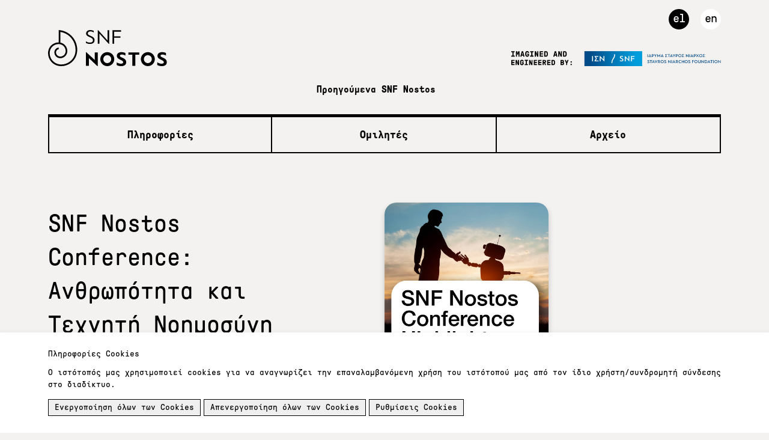

--- FILE ---
content_type: text/html; charset=utf-8
request_url: https://snfnostos.org/el/arheio/snf-nostos-conference-2021/
body_size: 20649
content:
<!DOCTYPE html>
<html class="theme-clean themelang-el">
<head>
    <meta name="viewport" content="width=device-width,initial-scale=1">
    <meta charset="utf-8" />

    



    

<title>SNF Conference  - SNF Nostos</title>








            <link hreflang="en-us" rel="alternate" href="https://snfnostos.org/en/archive/snf-nostos-conference-2021/" />
            <link hreflang="x-default" href="https://snfnostos.org/el/arheio/snf-nostos-conference-2021/" />
    
        <link rel="shortcut icon" type="image/png" href="/media/o20hehqz/snfnostos-favicon.png?width=32&amp;height=32" />
        <link rel="apple-touch-icon" sizes="57x57" href="/media/o20hehqz/snfnostos-favicon.png?width=57&amp;height=57">
        <link rel="apple-touch-icon" sizes="60x60" href="/media/o20hehqz/snfnostos-favicon.png?width=60&amp;height=60">
        <link rel="apple-touch-icon" sizes="72x72" href="/media/o20hehqz/snfnostos-favicon.png?width=72&amp;height=72">
        <link rel="apple-touch-icon" sizes="76x76" href="/media/o20hehqz/snfnostos-favicon.png?width=76&amp;height=76">
        <link rel="apple-touch-icon" sizes="114x114" href="/media/o20hehqz/snfnostos-favicon.png?width=114&amp;height=114">
        <link rel="apple-touch-icon" sizes="120x120" href="/media/o20hehqz/snfnostos-favicon.png?width=120&amp;height=120">
        <link rel="apple-touch-icon" sizes="144x144" href="/media/o20hehqz/snfnostos-favicon.png?width=144&amp;height=144">
        <link rel="apple-touch-icon" sizes="152x152" href="/media/o20hehqz/snfnostos-favicon.png?width=152&amp;height=152">
        <link rel="apple-touch-icon" sizes="180x180" href="/media/o20hehqz/snfnostos-favicon.png?width=180&amp;height=180">
        <link rel="icon" type="image/png" sizes="16x16" href="/media/o20hehqz/snfnostos-favicon.png?width=16&amp;height=16">
        <link rel="icon" type="image/png" sizes="32x32" href="/media/o20hehqz/snfnostos-favicon.png?width=32&amp;height=32">
        <link rel="icon" type="image/png" sizes="96x96" href="/media/o20hehqz/snfnostos-favicon.png?width=96&amp;height=96">
        <link rel="icon" type="image/png" sizes="192x192" href="/media/o20hehqz/snfnostos-favicon.png?width=192&amp;height=192">
        <meta name="msapplication-square70x70logo" content="/media/o20hehqz/snfnostos-favicon.png?width=70&height=70" />
        <meta name="msapplication-square150x150logo" content="/media/o20hehqz/snfnostos-favicon.png?width=150&height=150" />
        <meta name="msapplication-square310x310logo" content="/media/o20hehqz/snfnostos-favicon.png?width=310&height=310" />


    <link href="/sc/5a9ba891.c8dede51.6d657c64.3f57135a.784ea893.css.v639044360920902362" rel="stylesheet">



    


<style>
.custom-thumbs-list {display:-webkit-box;display:-ms-flexbox;display:flex;-ms-flex-wrap:wrap;flex-wrap:wrap;}
.custom-thumbs-list .custom-thumb {width:100%;margin-bottom:50px;}
.custom-thumbs-list .custom-thumb img {width:100%!important;height:auto!important;}
@media only screen and (min-width: 768px) {
	.custom-thumbs-list .custom-thumb {width:50%;padding-right:40px;}
}
</style><!-- Google Tag Manager -->
<script>(function(w,d,s,l,i){w[l]=w[l]||[];w[l].push({'gtm.start':
new Date().getTime(),event:'gtm.js'});var f=d.getElementsByTagName(s)[0],
j=d.createElement(s),dl=l!='dataLayer'?'&l='+l:'';j.async=true;j.src=
'https://www.googletagmanager.com/gtm.js?id='+i+dl;f.parentNode.insertBefore(j,f);
})(window,document,'script','dataLayer','GTM-56VQ3S3');</script>
<!-- End Google Tag Manager -->
     




    <script type="text/javascript">
        var calendarOptions = {};
        calendarOptions.locale = 'el';
        calendarOptions.range = '&#x395;&#x3CD;&#x3C1;&#x3BF;&#x3C2;';
        calendarOptions.individual = '&#x39C;&#x3B5;&#x3BC;&#x3BF;&#x3BD;&#x3C9;&#x3BC;&#x3AD;&#x3BD;&#x3B5;&#x3C2;';
        calendarOptions.selectionMode='&#x3A4;&#x3CD;&#x3C0;&#x3BF;&#x3C2; &#x395;&#x3C0;&#x3B9;&#x3BB;&#x3BF;&#x3B3;&#x3AE;&#x3C2;';
    </script>
  
</head>

<body class=" ">
    <div id="fb-root"></div>


    


<!-- FACEBOOK. -->
<script>
(function (d, s, id) {
            var js, fjs = d.getElementsByTagName(s)[0];
            if (d.getElementById(id)) return;
            js = d.createElement(s); js.id = id;
            js.src = "//connect.facebook.net/@langFb/sdk.js#xfbml=1&version=v2.9";
            fjs.parentNode.insertBefore(js, fjs);
        }(document, 'script', 'facebook-jssdk'));
</script>
<!-- FACEBOOK. --><!-- Google Tag Manager (noscript) -->
<noscript><iframe src="https://www.googletagmanager.com/ns.html?id=GTM-56VQ3S3"
height="0" width="0" style="display:none;visibility:hidden"></iframe></noscript>
<!-- End Google Tag Manager (noscript) -->
     




        <input type="checkbox" id="menu-toggle" />
        <label for="menu-toggle"></label>
        




<header class="main-header">
    <h1>
        <a href="/el/">
            <svg version="1.1" id="Layer_1" xmlns="http://www.w3.org/2000/svg" xmlns:xlink="http://www.w3.org/1999/xlink" x="0px" y="0px" viewBox="0 0 61.658 75.85" style="enable-background:new 0 0 61.658 75.85;" xml:space="preserve">
            <g>
            <path class="theme-logo" d="M28.198,75.85c-1.934,0-3.88-0.168-5.824-0.508C7.696,72.776-2.16,58.745,0.406,44.066
	            C2.479,32.21,13.77,24.236,25.619,26.217V0l1.782,0.312c10.886,1.903,20.379,7.932,26.73,16.976
	            c6.352,9.043,8.801,20.018,6.899,30.904c-1.537,8.789-6.404,16.453-13.705,21.582C41.639,73.767,35.004,75.85,28.198,75.85z
		            M21.994,28.956c-8.998,0-16.99,6.472-18.592,15.633c-2.277,13.028,6.469,25.48,19.497,27.758c7.986,1.397,16.04-0.401,22.68-5.062
	            c6.636-4.661,11.059-11.628,12.456-19.617c1.763-10.086-0.506-20.255-6.391-28.633C46.108,11.153,37.997,5.744,28.659,3.661v23.335
	            c3.48,1.223,6.488,3.492,8.65,6.57c2.739,3.901,3.795,8.634,2.975,13.329c-0.67,3.837-2.794,7.181-5.982,9.42
	            c-3.188,2.239-7.053,3.103-10.891,2.431c-6.499-1.137-10.863-7.35-9.727-13.85c0.454-2.599,1.895-4.866,4.053-6.382
	            c2.16-1.516,4.781-2.099,7.38-1.647c2.158,0.377,4.042,1.574,5.302,3.367c1.259,1.794,1.745,3.971,1.368,6.13
	            c-0.653,3.732-4.223,6.236-7.951,5.584l0.525-2.996c2.062,0.359,4.067-1.032,4.431-3.113c0.49-2.805-1.393-5.487-4.2-5.977
	            c-1.798-0.314-3.613,0.091-5.107,1.14c-1.495,1.05-2.491,2.618-2.805,4.417c-0.848,4.849,2.407,9.483,7.256,10.331
	            c6.274,1.1,12.257-3.114,13.352-9.379c0.681-3.895-0.195-7.822-2.468-11.058c-2.272-3.235-5.67-5.392-9.565-6.073
	            C24.161,29.049,23.07,28.956,21.994,28.956z" />
            </g>
            </svg>
                <span class="site-name">
                    <img src="/media/rijhouyd/2022-snf-nostos-logo.svg" alt="SNF Nostos" />
                </span>
        </a>
    </h1>
        <span class="logo-right"><a href="https://www.snf.org/" target="_blank"><img src="/media/qspl0f0b/asset-4.svg" alt="STAVROS NIARCHOS FOUNDATION" /></a></span>

    <nav>
        <ul>
                <li >
                    <a href="/el/past-events/">&#x3A0;&#x3C1;&#x3BF;&#x3B7;&#x3B3;&#x3BF;&#x3CD;&#x3BC;&#x3B5;&#x3BD;&#x3B1; SNF Nostos</a>                    
                </li>
            <li class="language-search-group">
                        <a class="active" href="/el/arheio/snf-nostos-conference-2021/" title="el-gr">el</a>
                        <a href="/en/archive/snf-nostos-conference-2021/" title="en-us">en</a>
            </li>

            <li class="">
                <a class="search-overlay-menu-btn header-icon"><i class="fa fa-search"></i></a>
            </li>
        </ul>
    </nav>
</header>

        

    <main>
        

          <nav id="anchors" class="anchorsmenu">
    <ul class="conference-menu">
        <li><a href="#info">&#x3A0;&#x3BB;&#x3B7;&#x3C1;&#x3BF;&#x3C6;&#x3BF;&#x3C1;&#x3AF;&#x3B5;&#x3C2;</a></li>
            <li><a href="#speakers">&#x39F;&#x3BC;&#x3B9;&#x3BB;&#x3B7;&#x3C4;&#x3AD;&#x3C2;</a></li>
            <li><a href="#archive">&#x391;&#x3C1;&#x3C7;&#x3B5;&#x3AF;&#x3BF;</a></li>
    </ul>
</nav>  









    <section id="info" class="content-page conference">
        <article>
            <div class="group">
                <div class="content">
                    <header>
                        <h1></h1>
                    </header>
                    <p><span style="font-size: 40px;">SNF Nostos Conference: Ανθρωπότητα και Τεχνητή Νοημοσύνη</span><br /><span style="font-size: 20px;"> 26 &amp; 27 Αυγούστου, 2021</span></p>
<div style="padding: 56.25% 0 0 0; position: relative;"><iframe src="https://vimeo.com/showcase/8831686/embed" allowfullscreen="" frameborder="0" style="position: absolute; top: 0; left: 0; width: 100%; height: 100%;"></iframe></div>
<p>Στοχαστές και εμπειρογνώμονες από ένα ευρύ φάσμα τομέων –από την τεχνολογία και την ιατρική ως την πολιτική και τις τέχνες– συναντήθηκαν στο SNF Nostos Conference, με θέμα Ανθρωπότητα και Τεχνητή Νοημοσύνη. Πίσω από το εξαιρετικά πολύπλοκο και λεπτό ζήτημα της τεχνητής νοημοσύνης βρίσκονται τα απλά και ανθρώπινα ερωτήματα: Σε τί είδους κόσμο θέλουμε να ζήσουμε; Και πώς φτάνουμε ως εκεί;</p>
<p>Την έννοια της τεχνητής νοημοσύνης, η οποία απασχολεί την ανθρωπότητα εδώ και χιλιάδες χρόνια, και τις διαφορετικές προσεγγίσεις που έχουν ακολουθήσει οι διάφοροι πολιτισμοί και κουλτούρες εξέτασαν οι συμμετέχοντες στο πάνελ με θέμα Αφηγήσεις και Οράματα. "Η πρώτη αφήγηση για μια έξυπνη μηχανή βρίσκεται στην Ιλιάδα … Οι άνθρωποι σκέφτονται να δημιουργήσουν αντικείμενα που είναι τόσο έξυπνα και μπορούν να αλληλεπιδράσουν με τους ανθρώπους εδώ και χιλιετίες", δήλωσε η Δρ. Kanta Dihal, Ερευνήτρια στο Leverhulme Centre for the Future of Intelligence στο Πανεπιστήμιο του Cambridge.</p>
<p>«Η Τεχνητή Νοημοσύνη δεν είναι ένα πράγμα, αλλά πολλαπλές τεχνολογίες μέσω ενός συστήματος εξουσίας. Το ερώτημα είναι πώς μπορούμε να σχεδιάσουμε ένα σύστημα όπου μοιράζεται η εξουσία», δήλωσε η Anasuya Sengupta, ιδρύτρια του Whose Knowledge, σε μια συζήτηση για το μέλλον της τεχνητής νοημοσύνης που αξίζει και θέλουμε να έχουμε. Ο συσχετισμός δυνάμεων και πως επηρεάζει τη δημιουργία των τεχνολογιών τεχνητής νοημοσύνης καθώς και πως οι τεχνολογίες αυτές επηρεάζουν με τη σειρά τους την ισορροπία εξουσίας απασχόλησε τους ομιλητές σε όλη τη διάρκεια του διήμερου συνεδρίου.</p>
<p>«Δεν μπορούμε να ρωτάμε ‘Είναι καλό;’. Οφείλουμε να ρωτάμε ‘Για ποιον είναι καλό;’ Τα πάντα είναι θέμα αντιστάθμισης», δήλωσε ο σχεδιαστής της Google AI Blaise Aguera Y Arcas.</p>
<p>Ακόμα και όταν η τεχνητή νοημοσύνη χρησιμοποιείται με στόχο το καλό όλων, και όχι το όφελος μερικών, τα αποτελέσματα μπορεί να μην είναι ίσα ή δίκαια καταμερισμένα προς όλους. Σε ότι αφορά την ιατρική, ο Δρ. Barry Coller, Αντιπρόεδρος για Ιατρικές Υποθέσεις στο Πανεπιστήμιο Rockefeller, είπε «Πρέπει να αντιληφθούμε ότι ένα εργαλείο μπορεί να είναι καταπληκτικό για τη συλλογική λήψη αποφάσεων, αλλά συνάμα καταστροφικό σε ατομικό επίπεδο».</p>
<p>Στις τέχνες, ο William Kentridge παρατήρησε ότι οι αλγόριθμοι είναι πολύ καλοί στη βελτιστοποίηση, αλλά ότι η «λιγότερο καλή ιδέα» είναι συχνά αυτή που παράγει το καλύτερο αποτέλεσμα. Oι συζητήσεις στο συνέδριο συνδυάστηκαν με σύντομες παραστάσεις που σχετίζονταν με την τεχνητή νοημοσύνη από καλλιτέχνες, συμπεριλαμβανομένου του Kentridge, προσθέτοντας μια επιπλέον πτυχή για έρευνα και εξερεύνηση.</p>
<p>Καθώς η τεχνητή νοημοσύνη έχει τη δυνατότητα να αναδιαμορφώσει θεμελιωδώς τους θεσμούς, τις κοινωνικές δομές και τον τρόπο ζωής μας, οι συμμετέχοντες στο συνέδριο διερεύνησαν πώς αυτές οι ίδιες δομές, συνήθειες και αδιαμφισβήτητες αντιλήψεις βοήθησαν στη διαμόρφωση της μορφής που έχει λάβει η τεχνητή νοημοσύνη. Ο Zeid Ra'ad Al Hussein, Πρόεδρος και Διευθύνων Σύμβουλος του Διεθνούς Ινστιτούτου Ειρήνης, αναφέρθηκε στον τρόπο με τον οποίο πρέπει να αναπτυχθεί η τεχνητή νοημοσύνη. «Φτάνουμε τώρα σε ένα υπαρξιακό σταυροδρόμι και πρέπει να αλλάξουμε το ένστικτο ανταγωνισμού και την επιθυμία για κέρδος σε κάτι που θα επιτρέψει στο είδος μας να συνεχίσει και όχι να αυτοκαταστραφεί».</p>
<p>«Η ΤΝ εκπαιδεύεται από δεδομένα. Τα δεδομένα βασίζονται σε αξίες. Οι αξίες μεταφέρουν αντιλήψεις. Συνεπώς, ενσωματώνει ορισμένους κώδικες ηθικής για το τι είναι σωστό, τι είναι δίκαιο και ενσωματώνει ορισμένες προκαταλήψεις, συνειδητές ή ασυνείδητες, μιας κοινωνίας », δήλωσε ο Νικόλας Οικονόμου, Πρόεδρος της Πρωτοβουλίας Επιστήμης, Δικαίου και Κοινωνίας στο The Future Κοινωνία.</p>
<p>Τα ηθικά διλήμματα στην ανάπτυξη νέων τεχνολογιών ΤΝ αφορούν και την ίδια την τεχνολογία, όχι μόνο τους ανθρώπους που αλληλεπιδρούν με αυτήν. «Νομίζω ότι στο δρόμο για τη δημιουργία μιας συνειδητής μηχανής, που θα μπορούσε να σκέφτεται σαν άνθρωπος θα φτιάξουμε αναπόφευκτα μια μηχανή ικανή να υποφέρει και στη συνέχεια θα δημιουργηθεί μια κατηγορία οντότητας η οποία μπορεί να αναπαράγεται αδιάκοπα και η οποία είναι ικανή να βιώνει πόνο. Αυτή τη στιγμή έχουμε τον ανθρώπινο πόνο και τον πόνο που βιώνουν τα ζώα. Δεν πιστεύω ότι πρέπει να δημιουργήσουμε μια πρόσθετη κατηγορία οντοτήτων που μπορεί να υποφέρει» δήλωσε ο συγγραφέας Ted Chiang.</p>
<p>Aρκετοί ομιλητές εξέφρασαν αισιοδοξία για το γεγονός ότι το να βλέπουμε τα λάθη μας να αντανακλώνται πίσω σε μας μέσω της Τεχνητή Νοημοσύνη θα μπορούσε να είναι η ώθηση που χρειάζεται η ανθρωπότητα για απαγκιστρωθεί από τις προκαταλήψεις μας. «Είναι μεροληπτική η Τεχνητή Νοημοσύνη; Είναι σαν να κοιτάζεσαι στον καθρέφτη και να μην σου αρέσει αυτό που βλέπεις», δήλωσε ο Blaise Aguera Y Arcas.</p>
<p>Όπως και να εξελιχθεί η σχέση μεταξύ Ανθρωπότητας και Τεχνητής Νοημοσύνης μακροπρόθεσμα, η αίσθηση ότι αυτή η σχέση αυτή ήδη βρίσκεται σε εξέλιξη - και ίσως έχει φτάσει πιο μακριά από ό, τι μπορούμε να εκτιμήσουμε - ήταν ευρέως διαδεδομένη. Η πρώτη ημέρα του συνεδρίου έκλεισε με τις απόψεις ανθρώπων που θα επηρεαστούν περισσότερο από την επιτάχυνση της τεχνολογικής αλλαγής: τους νέους. Πέντε μαθητές άλλαξαν τον συσχετισμό των ρόλων θέτοντας οι ίδιοι ερωτήματα στους ενήλικες που βρίσκονταν στο κοινό.</p>
<p>Η συζήτηση με τους μαθητές είχε έναν αισιόδοξο τόνο για το μέλλον της τεχνολογίας, επιβεβαιώνοντας ότι η πραγματική ανθρώπινη επαφή είναι αναντικατάστατη και ότι οι νεότερες γενιές έχουν επίγνωση τόσο των θετικών όσο και των αρνητικών επιπτώσεων των κοινωνικών μέσων δικτύωσης. Επειδή απόψεις όπως αυτές, από τους νέους που θα βιώσουν την επιταχυνόμενη τεχνολογική αλλαγή περισσότερο από οποιονδήποτε, λείπουν πολύ συχνά από τη συζήτηση, το ΙΣΝ ανακοίνωσε την έναρξη μιας νέας πρωτοβουλίας καλώντας τους νέους να μοιραστούν τις ιδέες και τις απόψεις τους. Ο Διαγωνισμός Ταινιών Μικρού Μήκους για τα 25 Χρόνια του ΙΣΝ προσκαλεί άτομα ηλικίας 14 έως 21 ετών να μοιραστούν τις ιδέες τους για το πώς η τεχνολογία μπορεί να είναι μια δύναμη για καλό και να κερδίσουν την ευκαιρία να εκπαιδευτούν δίπλα σε επαγγελματίες δημιουργούς.</p>
<p>Στην ομιλία του, ο Πρόεδρος του Ιδρύματος Σταύρος Νιάρχος (ΙΣΝ), κ. Ανδρέας Δρακόπουλος έκανε έκκληση να αγκαλιάσουμε και να συνδιαλλαγούμε με την Τεχνητή Νοημοσύνη και να κατευθύνουμε τις προσπάθειές μας προκειμένου να διαμορφωθεί με τέτοιο τρόπο έτσι ώστε να εξυπηρετεί το καλό της ανθρωπότητας. «Όλοι μας χρειάζεται να κάνουμε, ό,τι καλύτερο μπορούμε για να ενισχύσουμε την παιδεία, την υγεία, τη δικαιοσύνη, την αξιοπρέπεια. Να επαναφέρουμε την ελπίδα για κάθε άνθρωπο σε αυτόν τον κόσμο» δήλωσε.</p>
<p>[Kαταγραφή Πρακτικών και Ανάλυση Συνεδρίου: iMEdD]</p>
                </div>
                <div class="banners">
                    <section class="banners-items">
                        <div class="grid-sizer"></div>

<style>
    <style  type="text/css">
.media-image-RSFor_mainImage_c0817bb53f6b45eb81a8185316d9e8ac {background-image:url('');}
@media only screen and (min-width: 2px) {
.media-image-RSFor_mainImage_c0817bb53f6b45eb81a8185316d9e8ac {
background-image:url('/media/wn3jdqdl/highlights-banner-for-snfnostos-01.jpg?width=960&quality=70&v=1dab1be4cd23c80');
 background-position:50% 50%;}} 
@media only screen and (max-width: 1px) {
.media-image-RSFor_mainImage_c0817bb53f6b45eb81a8185316d9e8ac {
background-image:url('/media/wn3jdqdl/highlights-banner-for-snfnostos-01.jpg?width=1&quality=70&v=1dab1be4cd23c80');
 background-position:50% 50%;}} 
</style>
    
</style>
<a href="/media/cyrpwxki/snf-nostos-conference-highlights-gr.pdf" target='_self' class="item size-1-1">
    <div class="mobileImage image  media-image-RSFor_mainImage_c0817bb53f6b45eb81a8185316d9e8ac">

    </div>
    <div class="mainImage image media-image-RSFor_mainImage_c0817bb53f6b45eb81a8185316d9e8ac ">

    </div>
    <div class="info noInnerShadow">
    </div>
</a>



                    </section>
                </div>
            </div>
        </article>
    </section>











<section id="speakers" class="content-page speakers">
    <header>
        <h2>&#x39F;&#x3BC;&#x3B9;&#x3BB;&#x3B7;&#x3C4;&#x3AD;&#x3C2;</h2>
    </header>
    <div class="selections-home">
        <div class="grid-sizer"></div>
            <a href="/el/arheio/snf-nostos-conference-2021/omilites/harshit-agrawal/" class="item size-1-1">
                <div class="image" style="background-image: url('/media/zvjfeudn/harshit-agrawal.png?width=450&amp;height=450&amp;v=1d93fa721e6c340')">
                </div>
                <div class="info">
                    <div class="title">
                        Harshit Agrawal
                    </div>
                    <div class="description">
                        <p><strong>Kαλλιτέχνης<br /><br /></strong>Διαβάστε το βιογραφικό</p>
                    </div>
                </div>
            </a>
            <a href="/el/arheio/snf-nostos-conference-2021/omilites/manolis-andriotakis/" class="item size-1-1">
                <div class="image" style="background-image: url('/media/bi2iwg5b/manolis-andriotakis.jpg?width=450&amp;height=450&amp;v=1d93fa7f9c69650')">
                </div>
                <div class="info">
                    <div class="title">
                        M&#x3B1;&#x3BD;&#x3CE;&#x3BB;&#x3B7;&#x3C2; &#x391;&#x3BD;&#x3B4;&#x3C1;&#x3B9;&#x3C9;&#x3C4;&#x3AC;&#x3BA;&#x3B7;&#x3C2;
                    </div>
                    <div class="description">
                        <p><strong>Δημοσιογράφος και Συγγραφέας</strong><br /><br />Διαβάστε το βιογραφικό</p>
                    </div>
                </div>
            </a>
            <a href="/el/arheio/snf-nostos-conference-2021/omilites/blaise-aguera-y-arcas/" class="item size-1-1">
                <div class="image" style="background-image: url('/media/4fapoww2/blaise-aguera-y-arcas.png?width=450&amp;height=450&amp;v=1d93fa8de991410')">
                </div>
                <div class="info">
                    <div class="title">
                        Blaise Aguera y Arcas
                    </div>
                    <div class="description">
                        <p><strong>VP Fellow<br />Google Research</strong></p>
<p>Διαβάστε το βιογραφικό</p>
                    </div>
                </div>
            </a>
            <a href="/el/arheio/snf-nostos-conference-2021/omilites/refik-anadol/" class="item size-1-1">
                <div class="image" style="background-image: url('/media/oqvetex0/refik-anadol2_credit-efsun-erkilic.jpg?width=450&amp;height=450&amp;v=1d93fa97434a390')">
                </div>
                <div class="info">
                    <div class="title">
                        Refik Anadol
                    </div>
                    <div class="description">
                        <p><strong>Μedia Artist, Σκηνοθέτης<br /><br /></strong>Διαβάστε το βιογραφικό</p>
                    </div>
                </div>
            </a>
            <a href="/el/arheio/snf-nostos-conference-2021/omilites/azeem-azhar/" class="item size-1-1">
                <div class="image" style="background-image: url('/media/yaxfxgnp/azeem-azhar.jpg?width=450&amp;height=450&amp;v=1d93fa9bb366f30')">
                </div>
                <div class="info">
                    <div class="title">
                        Azeem Azhar
                    </div>
                    <div class="description">
                        <p><strong>Συγγραφέας<br /><br /></strong>Διαβάστε το βιογραφικό</p>
                    </div>
                </div>
            </a>
            <a href="/el/arheio/snf-nostos-conference-2021/omilites/sinan-aral/" class="item size-1-1">
                <div class="image" style="background-image: url('/media/21xljmxn/sinal-aral.jpg?width=450&amp;height=450&amp;v=1d93fa9e7d9bdd0')">
                </div>
                <div class="info">
                    <div class="title">
                        Sinan Aral
                    </div>
                    <div class="description">
                        <p><strong>Διευθυντής</strong><br /><strong>MIT Initiative on the Digital Economy (IDE)</strong><br /><br />Διαβάστε το βιογραφικό</p>
                    </div>
                </div>
            </a>
            <a href="/el/arheio/snf-nostos-conference-2021/omilites/daniel-barron/" class="item size-1-1">
                <div class="image" style="background-image: url('/media/gy1dj5j3/daniel-barron.jpg?width=450&amp;height=450&amp;v=1d93faa5651c550')">
                </div>
                <div class="info">
                    <div class="title">
                        Daniel Barron
                    </div>
                    <div class="description">
                        <p><strong>Ιατρικός Διευθυντής, Πρόγραμμα Επεμβατικής Ψυχιατρικής Πόνου</strong><br /><strong>Brigham and Women’s Hospital</strong></p>
<p>Διαβάστε το βιογραφικό</p>
                    </div>
                </div>
            </a>
            <a href="/el/arheio/snf-nostos-conference-2021/omilites/stelios-basilakis/" class="item size-1-1">
                <div class="image" style="background-image: url('/media/rh5bermq/vasilakis-stelios.jpg?width=450&amp;height=450&amp;v=1d8f84d5a90a9f0')">
                </div>
                <div class="info">
                    <div class="title">
                        &#x3A3;&#x3C4;&#x3AD;&#x3BB;&#x3B9;&#x3BF;&#x3C2; &#x392;&#x3B1;&#x3C3;&#x3B9;&#x3BB;&#x3AC;&#x3BA;&#x3B7;&#x3C2;
                    </div>
                    <div class="description">
                        <p><strong>Γενικός Διευθυντής Προγραμμάτων &amp; Στρατηγικής<br /></strong><strong>Ίδρυμα Σταύρος Νιάρχος </strong></p>
<p> </p>
<p>Διαβάστε το βιογραφικό</p>
                    </div>
                </div>
            </a>
            <a href="/el/arheio/snf-nostos-conference-2021/omilites/dimitris-mpounias/" class="item size-1-1">
                <div class="image" style="background-image: url('/media/bsrbc3wq/dbounias.jpg?width=450&amp;height=450&amp;v=1d93fa772a2cae0')">
                </div>
                <div class="info">
                    <div class="title">
                        &#x394;&#x3B7;&#x3BC;&#x3AE;&#x3C4;&#x3C1;&#x3B7;&#x3C2; &#x39C;&#x3C0;&#x3BF;&#x3CD;&#x3BD;&#x3B9;&#x3B1;&#x3C2;
                    </div>
                    <div class="description">
                        <p><strong>Project Manager Ideas Zone &amp; Incubator στο iMEdD, Δημοσιογράφος</strong></p>
<p>Διαβάστε το βιογραφικό</p>
                    </div>
                </div>
            </a>
            <a href="/el/arheio/snf-nostos-conference-2021/omilites/anna-kynthia-mpousdoukou/" class="item size-1-1">
                <div class="image" style="background-image: url('/media/qismqwwf/anna-kynthia-bousdoukou.jpg?width=450&amp;height=450&amp;v=1d93fab80a49ed0')">
                </div>
                <div class="info">
                    <div class="title">
                        &#x386;&#x3BD;&#x3BD;&#x3B1; &#x39A;&#x3CD;&#x3BD;&#x3B8;&#x3B9;&#x3B1; &#x39C;&#x3C0;&#x3BF;&#x3C5;&#x3C3;&#x3B4;&#x3BF;&#x3CD;&#x3BA;&#x3BF;&#x3C5;
                    </div>
                    <div class="description">
                        <p><strong>Συνιδρύτρια και Διευθύνουσα Σύμβουλος του iMEdD, Εκτελεστική Διευθύντρια «ΙΣΝ Διάλογοι», Δημοσιογράφος</strong></p>
<p>Διαβάστε το βιογραφικό</p>
                    </div>
                </div>
            </a>
            <a href="/el/arheio/snf-nostos-conference-2021/omilites/anthi-mpousouni/" class="item size-1-1">
                <div class="image" style="background-image: url('/media/zdmincxh/fotografia-anthi-mpousouni.jpg?width=450&amp;height=450&amp;v=1d93fabc9404450')">
                </div>
                <div class="info">
                    <div class="title">
                        A&#x3BD;&#x3B8;&#x3AE; &#x39C;&#x3C0;&#x3BF;&#x3C5;&#x3C3;&#x3BF;&#x3CD;&#x3BD;&#x3B7;
                    </div>
                    <div class="description">
                        <p><strong>Μαθήτρια</strong></p>
<p>Διαβάστε το βιογραφικό</p>
                    </div>
                </div>
            </a>
            <a href="/el/arheio/snf-nostos-conference-2021/omilites/rob-brooks/" class="item size-1-1">
                <div class="image" style="background-image: url('/media/3g5c4ynp/rob-brooks0018-1.jpg?width=450&amp;height=450&amp;v=1d93fac639c9030')">
                </div>
                <div class="info">
                    <div class="title">
                        Rob Brooks
                    </div>
                    <div class="description">
                        <p><strong>Scientia Professor of Evolution</strong><br /><strong>UNSW</strong></p>
<p>Διαβάστε το βιογραφικό</p>
                    </div>
                </div>
            </a>
            <a href="/el/arheio/snf-nostos-conference-2021/omilites/stephen-cave/" class="item size-1-1">
                <div class="image" style="background-image: url('/media/eawhik2a/steven-cave.jpg?width=450&amp;height=450&amp;v=1d93facb123ab90')">
                </div>
                <div class="info">
                    <div class="title">
                        Stephen Cave
                    </div>
                    <div class="description">
                        <p><strong>Εκτελεστικός Διευθυντής </strong><br /><strong>Leverhulme Centre for the Future of Intelligence, University of Cambridge</strong></p>
<p>Διαβάστε το βιογραφικό</p>
                    </div>
                </div>
            </a>
            <a href="/el/arheio/snf-nostos-conference-2021/omilites/ted-chiang/" class="item size-1-1">
                <div class="image" style="background-image: url('/media/rzkhowhi/ted-chiang_photo.jpg?width=450&amp;height=450&amp;v=1d93fad3e445ce0')">
                </div>
                <div class="info">
                    <div class="title">
                        Ted Chiang
                    </div>
                    <div class="description">
                        <p><strong>Συγγραφέας</strong></p>
<p>Διαβάστε το βιογραφικό</p>
                    </div>
                </div>
            </a>
            <a href="/el/arheio/snf-nostos-conference-2021/omilites/sougwen-chung/" class="item size-1-1">
                <div class="image" style="background-image: url('/media/5zwj5bcq/sougwen-chung.jpg?width=450&amp;height=450&amp;v=1d93fadcd6ff960')">
                </div>
                <div class="info">
                    <div class="title">
                        Sougwen Chung
                    </div>
                    <div class="description">
                        <p><strong>Καλλιτέχνιδα &amp; Ερευνήτρια </strong></p>
<p>Διαβάστε το βιογραφικό</p>
                    </div>
                </div>
            </a>
            <a href="/el/arheio/snf-nostos-conference-2021/omilites/christina-j-colclough/" class="item size-1-1">
                <div class="image" style="background-image: url('/media/cyjjbfjd/christina-colclough-01182.jpg?width=450&amp;height=450&amp;v=1d93faee41ee670')">
                </div>
                <div class="info">
                    <div class="title">
                        Christina J. Colclough
                    </div>
                    <div class="description">
                        <p><strong>Ιδρύτρια</strong><br /><strong>The Why Not Lab</strong><br /><br />Διαβάστε το βιογραφικό</p>
                    </div>
                </div>
            </a>
            <a href="/el/arheio/snf-nostos-conference-2021/omilites/barry-s-coller/" class="item size-1-1">
                <div class="image" style="background-image: url('/media/shpmuqqi/barry-coller.jpg?width=450&amp;height=450&amp;v=1d93faf696d2e90')">
                </div>
                <div class="info">
                    <div class="title">
                        Barry S. Coller
                    </div>
                    <div class="description">
                        <p><strong>Αντιπρόεδρος Ιατρικών Υποθέσεων</strong><br /><strong>Πανεπιστήμιο Rockefeller</strong></p>
<p>Διαβάστε το βιογραφικό</p>
                    </div>
                </div>
            </a>
            <a href="/el/arheio/snf-nostos-conference-2021/omilites/sabbas-daniilidis/" class="item size-1-1">
                <div class="image" style="background-image: url('/media/z4vjlj1h/savvas-daniilidis.jpg?width=450&amp;height=450&amp;v=1d93fb00cd83430')">
                </div>
                <div class="info">
                    <div class="title">
                        &#x3A3;&#x3AC;&#x3B2;&#x3B2;&#x3B1;&#x3C2; &#x394;&#x3B1;&#x3BD;&#x3B9;&#x3B7;&#x3BB;&#x3AF;&#x3B4;&#x3B7;&#x3C2;
                    </div>
                    <div class="description">
                        <p><strong>Μαθητής</strong></p>
<p>Διαβάστε το βιογραφικό</p>
                    </div>
                </div>
            </a>
            <a href="/el/arheio/snf-nostos-conference-2021/omilites/kanta-dihal/" class="item size-1-1">
                <div class="image" style="background-image: url('/media/br0d4ogb/kanta-dihal.png?width=450&amp;height=450&amp;v=1d93fb1163e1930')">
                </div>
                <div class="info">
                    <div class="title">
                        Kanta Dihal
                    </div>
                    <div class="description">
                        <p><strong>Research Fellow </strong><br /><strong>Leverhulme Centre for the Future of Intelligence, Πανεπιστήμιο Cambridge </strong></p>
<p>Διαβάστε το βιογραφιικό</p>
                    </div>
                </div>
            </a>
            <a href="/el/arheio/snf-nostos-conference-2021/omilites/annie-dorsen/" class="item size-1-1">
                <div class="image" style="background-image: url('/media/iifinfco/annie-dorsen-photo_steven-dodd.jpg?width=450&amp;height=450&amp;v=1d93fb14edae570')">
                </div>
                <div class="info">
                    <div class="title">
                        &#x391;nnie Dorsen
                    </div>
                    <div class="description">
                        <p><strong>Σκηνοθέτης </strong><br /><br />Διαβάστε το βιογραφικό</p>
                    </div>
                </div>
            </a>
            <a href="/el/arheio/snf-nostos-conference-2021/omilites/andreas-drakopoulos/" class="item size-1-1">
                <div class="image" style="background-image: url('/media/2vsakcj0/acd-500x300.jpg?width=450&amp;height=450&amp;v=1d93fb1864f1030')">
                </div>
                <div class="info">
                    <div class="title">
                        &#x391;&#x3BD;&#x3B4;&#x3C1;&#x3AD;&#x3B1;&#x3C2; &#x394;&#x3C1;&#x3B1;&#x3BA;&#x3CC;&#x3C0;&#x3BF;&#x3C5;&#x3BB;&#x3BF;&#x3C2;
                    </div>
                    <div class="description">
                        <p><strong>Πρόεδρος, ΙΣΝ<br /></strong></p>
<p>Διαβάστε το βιογραφικό</p>
                    </div>
                </div>
            </a>
            <a href="/el/arheio/snf-nostos-conference-2021/omilites/eliza-drakopoulou/" class="item size-1-1">
                <div class="image" style="background-image: url('/media/zh1hca1i/woman.jpg?width=450&amp;height=450&amp;v=1d971e83334f400')">
                </div>
                <div class="info">
                    <div class="title">
                        E&#x3BB;&#x3AF;&#x3B6;&#x3B1; &#x394;&#x3C1;&#x3B1;&#x3BA;&#x3BF;&#x3C0;&#x3BF;&#x3CD;&#x3BB;&#x3BF;&#x3C5;
                    </div>
                    <div class="description">
                        <p><strong>Μαθήτρια</strong></p>
<p>Διαβάστε το βιογραφικό</p>
                    </div>
                </div>
            </a>
            <a href="/el/arheio/snf-nostos-conference-2021/omilites/nikolas-oikonomou/" class="item size-1-1">
                <div class="image" style="background-image: url('/media/ytidtfwy/nicolas-economou.jpg?width=450&amp;height=450&amp;v=1d93fb21a6203e0')">
                </div>
                <div class="info">
                    <div class="title">
                        &#x39D;&#x3B9;&#x3BA;&#x3CC;&#x3BB;&#x3B1;&#x3C2; &#x39F;&#x3B9;&#x3BA;&#x3BF;&#x3BD;&#x3CC;&#x3BC;&#x3BF;&#x3C5;
                    </div>
                    <div class="description">
                        <p><strong>Διευθύνων Σύμβουλος</strong><br /><strong>H5</strong></p>
<p>Διαβάστε το βιογραφικό</p>
                    </div>
                </div>
            </a>
            <a href="/el/arheio/snf-nostos-conference-2021/omilites/madeleine-elish/" class="item size-1-1">
                <div class="image" style="background-image: url('/media/gn2godbv/madeleine-elish.jpg?width=450&amp;height=450&amp;v=1d93fb26c0f2240')">
                </div>
                <div class="info">
                    <div class="title">
                        Madeleine Elish
                    </div>
                    <div class="description">
                        <p><strong>Υπεύθυνη Προγράμματος</strong><br /><strong>AI on the Ground Initiative </strong><br /><strong>Data &amp; Society<br /><br /></strong>Διαβάστε το βιογραφικό</p>
                    </div>
                </div>
            </a>
            <a href="/el/arheio/snf-nostos-conference-2021/omilites/ypatia-fafalios/" class="item size-1-1">
                <div class="image" style="background-image: url('/media/ca3nfyge/ypatia-fafalios-1.jpg?width=450&amp;height=450&amp;v=1d93fb2a7d39450')">
                </div>
                <div class="info">
                    <div class="title">
                        Ypatia Fafalios
                    </div>
                    <div class="description">
                        <p><strong>Μαθήτρια </strong><br /><br />Διαβάστε το βιογραφικό</p>
                    </div>
                </div>
            </a>
            <a href="/el/arheio/snf-nostos-conference-2021/omilites/panagiotis-fanoulis/" class="item size-1-1">
                <div class="image" style="background-image: url('/media/sjghoeew/panagiotis-fanoulis.jpeg?width=450&amp;height=450&amp;v=1d93fb30e0f7450')">
                </div>
                <div class="info">
                    <div class="title">
                        &#x3A0;&#x3B1;&#x3BD;&#x3B1;&#x3B3;&#x3B9;&#x3CE;&#x3C4;&#x3B7;&#x3C2; &#x3A6;&#x3B1;&#x3BD;&#x3BF;&#x3CD;&#x3BB;&#x3B7;&#x3C2;
                    </div>
                    <div class="description">
                        <p><strong>Μαθητής</strong></p>
<p>Διαβάστε το βιογραφικό</p>
                    </div>
                </div>
            </a>
            <a href="/el/arheio/snf-nostos-conference-2021/omilites/zeid-ra-ad-al-hussein/" class="item size-1-1">
                <div class="image" style="background-image: url('/media/do2dxhlk/zeid-raad-al-hussein.jpg?width=450&amp;height=450&amp;v=1d93fb340a4ac50')">
                </div>
                <div class="info">
                    <div class="title">
                        Zeid Ra&#x2019;ad Al Hussein
                    </div>
                    <div class="description">
                        <p><strong>Πρόεδρος και Διευθύνων Σύμβουλος<br />International Peace Institute<br /><br /></strong>Διαβάστε το βιογραφικό </p>
                    </div>
                </div>
            </a>
            <a href="/el/arheio/snf-nostos-conference-2021/omilites/haris-ioannou/" class="item size-1-1">
                <div class="image" style="background-image: url('/media/w2ojzeaf/haris-ioanna.jpg?width=450&amp;height=450&amp;v=1d93fb3e62635e0')">
                </div>
                <div class="info">
                    <div class="title">
                        &#x3A7;&#x3AC;&#x3C1;&#x3B7;&#x3C2; &#x399;&#x3C9;&#x3AC;&#x3BD;&#x3BD;&#x3BF;&#x3C5;
                    </div>
                    <div class="description">
                        <p><strong>Product Manager σε Machine Learning και Κυβερνοασφάλεια</strong><br /><strong>Kleiner Perkins VC και Open Raven</strong></p>
<p>Διαβάστε το βιογραφικό</p>
                    </div>
                </div>
            </a>
            <a href="/el/arheio/snf-nostos-conference-2021/omilites/lucas-joppa/" class="item size-1-1">
                <div class="image" style="background-image: url('/media/odqoypyl/lucas-joppa-photo.jpg?width=450&amp;height=450&amp;v=1d93fb4a3517cb0')">
                </div>
                <div class="info">
                    <div class="title">
                        Lucas Joppa
                    </div>
                    <div class="description">
                        <p><strong>Διευθυντής Περιβάλλοντος</strong><br /><strong>Microsoft</strong></p>
<p>Διαβάστε το βιογραφικό</p>
                    </div>
                </div>
            </a>
            <a href="/el/arheio/snf-nostos-conference-2021/omilites/konstantinos-karahalios/" class="item size-1-1">
                <div class="image" style="background-image: url('/media/od4l523k/konstantinos-karachalios.jpg?width=450&amp;height=450&amp;v=1d93fb4cb04e8a0')">
                </div>
                <div class="info">
                    <div class="title">
                        &#x39A;&#x3C9;&#x3BD;&#x3C3;&#x3C4;&#x3B1;&#x3BD;&#x3C4;&#x3AF;&#x3BD;&#x3BF;&#x3C2; &#x39A;&#x3B1;&#x3C1;&#x3B1;&#x3C7;&#x3AC;&#x3BB;&#x3B9;&#x3BF;&#x3C2;
                    </div>
                    <div class="description">
                        <p><strong>Διευθύνων Σύμβουλος</strong><br /><strong>Ένωση Προτύπων IEEE<br /></strong></p>
<p>Διαβάστε το βιογραφικό</p>
                    </div>
                </div>
            </a>
            <a href="/el/arheio/snf-nostos-conference-2021/omilites/garry-kasparov/" class="item size-1-1">
                <div class="image" style="background-image: url('/media/et4mlfbj/gasparov.jpg?width=450&amp;height=450&amp;v=1d93fb542fbd0d0')">
                </div>
                <div class="info">
                    <div class="title">
                        Garry Kasparov
                    </div>
                    <div class="description">
                        <p><strong>Scholar, Humanitarian, Τέως Παγκόσμιος Πρωταθλητής στο Σκάκι</strong></p>
<p>Διαβάστε το βιογραφικό </p>
                    </div>
                </div>
            </a>
            <a href="/el/arheio/snf-nostos-conference-2021/omilites/anja-kaspersen/" class="item size-1-1">
                <div class="image" style="background-image: url('/media/sd4lk0wh/anja-kaspersen.jpg?width=450&amp;height=450&amp;v=1d93fb649470850')">
                </div>
                <div class="info">
                    <div class="title">
                        Anja Kaspersen
                    </div>
                    <div class="description">
                        <p><strong>Πρώην Διευθύντρια</strong><br /><strong>Γραφείο των Ηνωμένων Εθνών για Υποθέσεις Αφοπλισμού</strong></p>
<p>Διαβάστε το βιογραφικό</p>
                    </div>
                </div>
            </a>
            <a href="/el/arheio/snf-nostos-conference-2021/omilites/kelly-kiki/" class="item size-1-1">
                <div class="image" style="background-image: url('/media/e4ldqla4/kkikh.jpg?width=450&amp;height=450&amp;v=1d93fb67f067e30')">
                </div>
                <div class="info">
                    <div class="title">
                        &#x39A;&#x3AD;&#x3BB;&#x3BB;&#x3C5; &#x39A;&#x3B9;&#x3BA;&#x3AE;
                    </div>
                    <div class="description">
                        <p><strong>Project Manager Lab στο iMEdD, Δημοσιογράφος</strong></p>
<p>Διαβάστε το βιογραφικό</p>
                    </div>
                </div>
            </a>
            <a href="/el/arheio/snf-nostos-conference-2021/omilites/harold-s-koplewicz/" class="item size-1-1">
                <div class="image" style="background-image: url('/media/gyclp4qg/harold-s-koplewicz-1.jpg?width=450&amp;height=450&amp;v=1d93fb805cf14d0')">
                </div>
                <div class="info">
                    <div class="title">
                        Harold S. Koplewicz
                    </div>
                    <div class="description">
                        <p><strong>Ιδρυτικός Πρόεδρος και Ιατρικός Διευθυντής</strong><br /><strong>Child Mind Institute<br /><br /></strong>Διαβάστε το βιογραφικό</p>
                    </div>
                </div>
            </a>
            <a href="/el/arheio/snf-nostos-conference-2021/omilites/sam-koplewicz/" class="item size-1-1">
                <div class="image" style="background-image: url('/media/3btpfzcr/sam-koplewicz.jpg?width=450&amp;height=450&amp;v=1d93fb883b32b70')">
                </div>
                <div class="info">
                    <div class="title">
                        Sam Koplewicz
                    </div>
                    <div class="description">
                        <p><strong>Διευθυντής</strong><br /><strong>Πρόγραμμα Προστασίας των Ψηφοφόρων, Δημοκρατικό Κόμμα της Φλόριντα</strong></p>
                    </div>
                </div>
            </a>
            <a href="/el/arheio/snf-nostos-conference-2021/omilites/aarathi-krishnan/" class="item size-1-1">
                <div class="image" style="background-image: url('/media/vtdfcp1g/aarathi-krishnan-photo.jpg?width=450&amp;height=450&amp;v=1d93fb8cf330520')">
                </div>
                <div class="info">
                    <div class="title">
                        Aarathi Krishnan
                    </div>
                    <div class="description">
                        <p><strong>Research Fellow<br /></strong><strong>Berkman Klein Centre and Carr Centre for Human Rights,  Harvard University<br /><br /></strong>Διαβάστε το βιογραφικό</p>
                    </div>
                </div>
            </a>
            <a href="/el/arheio/snf-nostos-conference-2021/omilites/jason-edward-lewis/" class="item size-1-1">
                <div class="image" style="background-image: url('/media/icmdfg3m/jason-lewis.jpg?width=450&amp;height=450&amp;v=1d93fb96d0c69d0')">
                </div>
                <div class="info">
                    <div class="title">
                        Jason Edward Lewis
                    </div>
                    <div class="description">
                        <p><strong>Κάτοχος Ερευνητικής Έδρας «Computational Media and the Indigenous Future Imaginary» <br />Πανεπιστήμιο Concordia<br /><br /></strong>Διαβάστε το βιογραφικό</p>
<p> </p>
                    </div>
                </div>
            </a>
            <a href="/el/arheio/snf-nostos-conference-2021/omilites/k-allado-mcdowell/" class="item size-1-1">
                <div class="image" style="background-image: url('/media/bmnfnaui/allado.jpg?width=450&amp;height=450&amp;v=1d9404cde4dc0b0')">
                </div>
                <div class="info">
                    <div class="title">
                        K Allado-McDowell
                    </div>
                    <div class="description">
                        <p><strong>Ιδρυτής</strong><br /><strong>Artists + Machine Intelligence Program, Google AI</strong></p>
<p>Διαβάστε το βιογραφικό</p>
                    </div>
                </div>
            </a>
            <a href="/el/arheio/snf-nostos-conference-2021/omilites/sabelo-mhlambi/" class="item size-1-1">
                <div class="image" style="background-image: url('/media/3y5dkbye/sabelo-mhlambi.jpg?width=450&amp;height=450&amp;v=1d9404d1a3439b0')">
                </div>
                <div class="info">
                    <div class="title">
                        Sabelo Mhlambi
                    </div>
                    <div class="description">
                        <p><strong>Ιδρυτής</strong><br /><strong>Bantucracy</strong><br /><br />Διαβάστε το βιογραφικό</p>
                    </div>
                </div>
            </a>
            <a href="/el/arheio/snf-nostos-conference-2021/omilites/nicolas-miailhe/" class="item size-1-1">
                <div class="image" style="background-image: url('/media/katlmnrm/nico.jpg?width=450&amp;height=450&amp;v=1d940558a4de9a0')">
                </div>
                <div class="info">
                    <div class="title">
                        Nicolas Miailhe
                    </div>
                    <div class="description">
                        <p><strong>Συνιδρυτής &amp; Πρόεδρος</strong><br /><strong>The Future Society (TFS)</strong></p>
<p>Διαβάστε το βιογραφικό</p>
                    </div>
                </div>
            </a>
            <a href="/el/arheio/snf-nostos-conference-2021/omilites/yeshimabeit-milner/" class="item size-1-1">
                <div class="image" style="background-image: url('/media/vo3f0dkp/yeshimabeit-milner.jpg?width=450&amp;height=450&amp;v=1d94056175630f0')">
                </div>
                <div class="info">
                    <div class="title">
                        Yeshimabeit Milner
                    </div>
                    <div class="description">
                        <p><strong>Εκτελεστική Διευθύντρια και Συνιδρύτρια</strong><br /><strong>Data for Black Lives</strong></p>
<p>Διαβάστε το βιογραφικό</p>
                    </div>
                </div>
            </a>
            <a href="/el/arheio/snf-nostos-conference-2021/omilites/maria-papadopoulou/" class="item size-1-1">
                <div class="image" style="background-image: url('/media/zh1hca1i/woman.jpg?width=450&amp;height=450&amp;v=1d971e83334f400')">
                </div>
                <div class="info">
                    <div class="title">
                        &#x39C;&#x3B1;&#x3C1;&#x3AF;&#x3B1; &#x3A0;&#x3B1;&#x3C0;&#x3B1;&#x3B4;&#x3BF;&#x3C0;&#x3BF;&#x3CD;&#x3BB;&#x3BF;&#x3C5;
                    </div>
                    <div class="description">
                        <p>Μαθήτρια </p>
<p>Διαβάστε το βιογραφικό</p>
                    </div>
                </div>
            </a>
            <a href="/el/arheio/snf-nostos-conference-2021/omilites/panos-papoulias/" class="item size-1-1">
                <div class="image" style="background-image: url('/media/4rtcgm0z/panos-papoulias.jpg?width=450&amp;height=450&amp;v=1d940565706d150')">
                </div>
                <div class="info">
                    <div class="title">
                        &#x3A0;&#x3AC;&#x3BD;&#x3BF;&#x3C2; &#x3A0;&#x3B1;&#x3C0;&#x3BF;&#x3CD;&#x3BB;&#x3B9;&#x3B1;&#x3C2;
                    </div>
                    <div class="description">
                        <p><strong>Γενικός Διοικητικός Διευθυντής </strong><br /><strong>Ίδρυμα Σταύρος Νιάρχος </strong></p>
<p>Διαβάστε το βιογραφικό</p>
                    </div>
                </div>
            </a>
            <a href="/el/arheio/snf-nostos-conference-2021/omilites/tenzin-priyadarshi/" class="item size-1-1">
                <div class="image" style="background-image: url('/media/mlaizi2e/tenzin-priyadarshi-photo.jpg?width=450&amp;height=450&amp;v=1d94056ad896c90')">
                </div>
                <div class="info">
                    <div class="title">
                        Tenzin Priyadarshi
                    </div>
                    <div class="description">
                        <p><strong>Πρόεδρος &amp; Διευθύνων Σύμβουλος</strong><br /><strong>The Dalai Lama Center for Ethics and Transformative Values, Ινστιτούτο Τεχνολογίας Μασαχουσέτης</strong></p>
<p>Διαβάστε το βιογραφικό</p>
                    </div>
                </div>
            </a>
            <a href="/el/arheio/snf-nostos-conference-2021/omilites/kevin-rudd/" class="item size-1-1">
                <div class="image" style="background-image: url('/media/3bibmfx0/kevin-rudd.jpg?width=450&amp;height=450&amp;v=1d94056d4f40fb0')">
                </div>
                <div class="info">
                    <div class="title">
                        Kevin Rudd
                    </div>
                    <div class="description">
                        <p><strong>Πρόεδρος και Διευθύνων Σύμβουλος</strong><br /><strong>Asia Society<br /></strong></p>
<p>Διαβάστε το βιογραφικό</p>
                    </div>
                </div>
            </a>
            <a href="/el/arheio/snf-nostos-conference-2021/omilites/daniela-rus/" class="item size-1-1">
                <div class="image" style="background-image: url('/media/jpxjthad/daniela-rus.jpg?width=450&amp;height=450&amp;v=1d9405760fe9610')">
                </div>
                <div class="info">
                    <div class="title">
                        Daniela Rus
                    </div>
                    <div class="description">
                        <p><strong>Καθηγήτρια Ηλεκτρολογίας και Επιστήμης Υπολογιστών, Κάτοχος της Έδρας Erna Viterbi, Διευθύντρια του Εργαστηρίου Επιστήμης Υπολογιστών και Τεχνητής Νοημοσύνης στο MIT</strong><br /><strong>Αναπληρώτρια Πρύτανης Έρευνας στο Schwarzman College of Computing του MIT<br /></strong></p>
<p>Διαβάστε το βιογραφικό</p>
                    </div>
                </div>
            </a>
            <a href="/el/arheio/snf-nostos-conference-2021/omilites/anasuya-sengupta/" class="item size-1-1">
                <div class="image" style="background-image: url('/media/fgbbstyw/anasuyasengupta-jannhendry-dlf-cc-by-nc-1.jpg?width=450&amp;height=450&amp;v=1d940578900be40')">
                </div>
                <div class="info">
                    <div class="title">
                        Anasuya Sengupta
                    </div>
                    <div class="description">
                        <p><strong>Διευθύντρια και Συν-ιδρύτρια</strong><br /><strong>Whose Knowledge?</strong></p>
<p>Διαβάστε το βιογραφικό </p>
                    </div>
                </div>
            </a>
            <a href="/el/arheio/snf-nostos-conference-2021/omilites/david-simas/" class="item size-1-1">
                <div class="image" style="background-image: url('/media/klwnaxt0/david-simas.jpg?width=450&amp;height=450&amp;v=1d94057ab41f820')">
                </div>
                <div class="info">
                    <div class="title">
                        David Simas
                    </div>
                    <div class="description">
                        <p><strong>Διευθύνων Σύμβουλος</strong><br /><strong>Obama Foundation</strong></p>
<p>Διαβάστε το βιογραφικό<strong> </strong></p>
                    </div>
                </div>
            </a>
            <a href="/el/arheio/snf-nostos-conference-2021/omilites/bing-song/" class="item size-1-1">
                <div class="image" style="background-image: url('/media/dfbl1omj/bing-song.jpg?width=450&amp;height=450&amp;v=1d94057de24daf0')">
                </div>
                <div class="info">
                    <div class="title">
                        Bing Song
                    </div>
                    <div class="description">
                        <p><strong>Αντιπρόεδρος, Διευθύντρια</strong><br /><strong>Berggruen Institute China Center</strong></p>
<p>Διαβάστε το βιογραφικό </p>
                    </div>
                </div>
            </a>
            <a href="/el/arheio/snf-nostos-conference-2021/omilites/henry-timms/" class="item size-1-1">
                <div class="image" style="background-image: url('/media/peonz25v/timms-headshot-march-2019.jpg?width=450&amp;height=450&amp;v=1d94057fb37a280')">
                </div>
                <div class="info">
                    <div class="title">
                        Henry Timms
                    </div>
                    <div class="description">
                        <p><strong>Πρόεδρος και Διευθύνων Σύμβουλος</strong><br /><strong>Lincoln Center</strong></p>
<p>Διαβάστε το βιογραφικό</p>
                    </div>
                </div>
            </a>
            <a href="/el/arheio/snf-nostos-conference-2021/omilites/thanasis-trompoukis/" class="item size-1-1">
                <div class="image" style="background-image: url('/media/nhcgx041/athanasios-troumboukis.jpg?width=450&amp;height=450&amp;v=1d94058b2109070')">
                </div>
                <div class="info">
                    <div class="title">
                        &#x398;&#x3B1;&#x3BD;&#x3AC;&#x3C3;&#x3B7;&#x3C2; &#x3A4;&#x3C1;&#x3BF;&#x3BC;&#x3C0;&#x3BF;&#x3CD;&#x3BA;&#x3B7;&#x3C2;
                    </div>
                    <div class="description">
                        <p><strong>Δημοσιογράφος – Project Manager iMEdD Lab</strong><br /><br />Διαβάστε το βιογραφικό</p>
                    </div>
                </div>
            </a>
            <a href="/el/arheio/snf-nostos-conference-2021/omilites/liam-young/" class="item size-1-1">
                <div class="image" style="background-image: url('/media/gahhsn3w/liam-young.jpg?width=450&amp;height=450&amp;v=1d94058e41d5e90')">
                </div>
                <div class="info">
                    <div class="title">
                        Liam Young
                    </div>
                    <div class="description">
                        <p><strong>Συνιδρυτής</strong><br /><strong>Tomorrows Thoughts Today</strong></p>
<p>Διαβάστε το βιογραφικό</p>
                    </div>
                </div>
            </a>
            <a href="/el/arheio/snf-nostos-conference-2021/omilites/wendell-wallach/" class="item size-1-1">
                <div class="image" style="background-image: url('/media/lqsnpxgx/wendell-wallach.jpg?width=450&amp;height=450&amp;v=1d940595a4af870')">
                </div>
                <div class="info">
                    <div class="title">
                        Wendell Wallach
                    </div>
                    <div class="description">
                        <p><strong>Ειδικός σε θέματα Ηθικής στον τομέα της Τεχνολογίας</strong><br /><strong>Yale University</strong></p>
<p>Διαβάστε το βιογραφικό</p>
                    </div>
                </div>
            </a>
            <a href="/el/arheio/snf-nostos-conference-2021/omilites/xiaowei-wang/" class="item size-1-1">
                <div class="image" style="background-image: url('/media/k3tf4xnu/wang-xiaowei-c-ian-pearce.jpg?width=450&amp;height=450&amp;v=1d940597aaa7a00')">
                </div>
                <div class="info">
                    <div class="title">
                        Xiaowei Wang
                    </div>
                    <div class="description">
                        <p><strong>Creative Director</strong><br /><strong>Logic Magazine</strong><br /><br />Διαβάστε το βιογραφικό</p>
                    </div>
                </div>
            </a>
            <a href="/el/arheio/snf-nostos-conference-2021/omilites/giorgos-zarkadakis/" class="item size-1-1">
                <div class="image" style="background-image: url('/media/1qqcsxpo/george-zarkadakis.jpg?width=450&amp;height=450&amp;v=1d940599cecc550')">
                </div>
                <div class="info">
                    <div class="title">
                        &#x393;&#x3B9;&#x3CE;&#x3C1;&#x3B3;&#x3BF;&#x3C2; &#x396;&#x3B1;&#x3C1;&#x3BA;&#x3B1;&#x3B4;&#x3AC;&#x3BA;&#x3B7;&#x3C2;
                    </div>
                    <div class="description">
                        <p><strong>Leader for Future of Work</strong><br /><strong>Willis Towers Watson</strong></p>
<p>Διαβάστε το βιογραφικό</p>
                    </div>
                </div>
            </a>
            <a href="/el/arheio/snf-nostos-conference-2021/omilites/andrew-zolli/" class="item size-1-1">
                <div class="image" style="background-image: url('/media/qdbiae2w/andrew-zolli.jpg?width=450&amp;height=450&amp;v=1d94059b7c33170')">
                </div>
                <div class="info">
                    <div class="title">
                        Andrew Zolli
                    </div>
                    <div class="description">
                        <p><strong>Αντιπρόεδρος</strong><br /><strong>Planet</strong></p>
<p>Διαβάστε το βιογραφικό</p>
                    </div>
                </div>
            </a>
    </div>
</section>



    <section id="archive" class="content-page archive">
        <header>
            <h2>&#x391;&#x3C1;&#x3C7;&#x3B5;&#x3AF;&#x3BF;</h2>
        </header>
        <div class="archive-slider">
                    <a href="/el/arheio/snf-nostos-conference-2023/" class="item">
                            <div class="image" style="background-image: url('/media/e5up1lys/bab_3228.jpg?anchor=center&amp;mode=crop&amp;width=450&amp;height=450&amp;rnd=132684112730000000')">
                            </div>

                        <div class="info">
                            <div class="title">
                                2023
                            </div>
                        </div>
                    </a>
                    <a href="/el/arheio/snf-nostos-conference-2022/" class="item">
                            <div class="image" style="background-image: url('/media/w3xpoze1/snf-nostos-2022-_-conference-photo-andreas-simopoulos-dsc03835.jpg?anchor=center&amp;mode=crop&amp;width=450&amp;height=450&amp;rnd=132684112730000000')">
                            </div>

                        <div class="info">
                            <div class="title">
                                2022
                            </div>
                        </div>
                    </a>
                    <a href="/el/arheio/snf-nostos-conference-2021/" class="item">
                            <div class="image" style="background-image: url('/media/djid2peb/imagegen-2021-jpg.jfif?anchor=center&amp;mode=crop&amp;width=450&amp;height=450&amp;rnd=132684112730000000')">
                            </div>

                        <div class="info">
                            <div class="title">
                                2021
                            </div>
                        </div>
                    </a>
                    <a href="/el/arheio/snf-nostos-conference-2020/" class="item">
                            <div class="image" style="background-image: url('/media/hurdr5l4/snf-nostos-conference-2020.jpg?anchor=center&amp;mode=crop&amp;width=450&amp;height=450&amp;rnd=132684112730000000')">
                            </div>

                        <div class="info">
                            <div class="title">
                                2020
                            </div>
                        </div>
                    </a>
                    <a href="/el/arheio/snf-nostos-conference-2019/" class="item">
                            <div class="image" style="background-image: url('/media/anppdnku/acd-3.jpg?anchor=center&amp;mode=crop&amp;width=450&amp;height=450&amp;rnd=132684112730000000')">
                            </div>

                        <div class="info">
                            <div class="title">
                                2019
                            </div>
                        </div>
                    </a>
                    <a href="/el/arheio/snf-nostos-conference-2018/" class="item">
                            <div class="image" style="background-image: url('/media/opgemipf/2018.jpg?anchor=center&amp;mode=crop&amp;width=450&amp;height=450&amp;rnd=132684112730000000')">
                            </div>

                        <div class="info">
                            <div class="title">
                                2018
                            </div>
                        </div>
                    </a>
                    <a href="/el/arheio/snf-nostos-conference-2017/" class="item">
                            <div class="image" style="background-image: url('/media/xv5hbrmj/2017.jpg?anchor=center&amp;mode=crop&amp;width=450&amp;height=450&amp;rnd=132684112730000000')">
                            </div>

                        <div class="info">
                            <div class="title">
                                2017
                            </div>
                        </div>
                    </a>
                    <a href="/el/arheio/snf-nostos-conference-2016/" class="item">
                            <div class="image" style="background-image: url('/media/ftdnmc3v/2016.jpg?anchor=center&amp;mode=crop&amp;width=450&amp;height=450&amp;rnd=132684112730000000')">
                            </div>

                        <div class="info">
                            <div class="title">
                                2016
                            </div>
                        </div>
                    </a>
                    <a href="/el/arheio/snf-nostos-conference-2015/" class="item">
                            <div class="image" style="background-image: url('/media/dlwnyno1/2015.jpg?anchor=center&amp;mode=crop&amp;width=450&amp;height=450&amp;rnd=132684112730000000')">
                            </div>

                        <div class="info">
                            <div class="title">
                                2015
                            </div>
                        </div>
                    </a>
                    <a href="/el/arheio/snf-nostos-conference-2014/" class="item">
                            <div class="image" style="background-image: url('/media/451nexvn/2014.jpg?anchor=center&amp;mode=crop&amp;width=450&amp;height=450&amp;rnd=132684112730000000')">
                            </div>

                        <div class="info">
                            <div class="title">
                                2014
                            </div>
                        </div>
                    </a>
                    <a href="/el/arheio/snf-nostos-conference-2013/" class="item">
                            <div class="image" style="background-image: url('/media/z1sfbvmh/2013-conference.jpg?anchor=center&amp;mode=crop&amp;width=450&amp;height=450&amp;rnd=132684112730000000')">
                            </div>

                        <div class="info">
                            <div class="title">
                                2013
                            </div>
                        </div>
                    </a>
                    <a href="/el/arheio/snf-nostos-conference-2012/" class="item">
                            <div class="image" style="background-image: url('/media/3j4itlsd/conference-2012.jpg?anchor=center&amp;mode=crop&amp;width=450&amp;height=450&amp;rnd=132684112730000000')">
                            </div>

                        <div class="info">
                            <div class="title">
                                2012
                            </div>
                        </div>
                    </a>
        </div>
    </section>




    </main>    
    

<footer class="main-footer">
    <div class="logos">
            <a><img src="/media/fxcfserh/2022-snf-nostos-logo-footer.svg" style="height:60px" /></a>

                <a href="https://www.snf.org/el/" target="_blank">
                    <img src="/media/anzfkxvf/2022-snf-logo-footer.svg"  style="height:100px" />
                </a>
                <a href="https://www.snfcc.org/" target="_blank">
                    <img src="/media/obxbuw5l/2022-snfcc-logo.svg"  style="height:100px" />
                </a>
    </div>
    <div class="newsletter">        
        <p><span>Εγγραφείτε στο <a rel="noopener" href="https://snf.us1.list-manage.com/subscribe?u=2180c23efd7de38c848acf1e7&amp;id=ae9eebf4d5" target="_blank" class="newsletter" data-anchor="?u=2180c23efd7de38c848acf1e7&amp;id=ae9eebf4d5">newsletter</a> για να λαμβάνετε πρώτοι τα νέα του SNF Nostos!</span></p>
    </div>
    <div class="footnote">
        <div class="links">


<style>
    .margin-zero{
        margin-left:0px!important;
    }
    .margin-ten{
        margin-left:10px!important;
    }
</style>
<a href="https://www.facebook.com/SNFoundation/" class="facebook margin-zero" target="_blank"><img src="/media/022jaz50/2019-facebook.svg" alt="facebook"/></a>
<a href="https://twitter.com/snforg?lang=el" class="twitter margin-ten" target="_blank"><img src="/media/4lgdlwqx/2019-twitter.svg" alt="twitter"/></a>
<a href="https://www.instagram.com/snforg/" class="instagram margin-ten" target="_blank"><img src="/media/dvil0kfu/2019-instagram.svg" alt="instagram"/></a>
<a href="https://www.youtube.com/user/StavrosNiarchosF" class="youtube margin-ten" target="_blank"><img src="/media/ulolids3/2019-youtube.svg" alt="youtube"/></a>
<a href="https://www.linkedin.com/company/snforg/" class="linkedin margin-ten" target="_blank"><img src="/media/krggl4sf/2019-linkedin.svg" alt="linkedin"/></a>
                <span class="split" style="margin-left:10px;"></span>
                   <a href="https://www.snf.org/el/" class="snfcc" target="_self" style="margin-left:10px;"><img src="/media/qpllkghg/2022-snf-org.svg" alt="SNF" /></a>
        </div>
        <div class="text">
            <p>Οι απόψεις των συμμετεχόντων&nbsp;στο SNF Nostos, είτε αυτοί συμμετέχουν ως εκπρόσωποι θεσμικών φορέων είτε οργανισμών είτε αυτοπροσώπως,&nbsp;σε συζητήσεις, αρθρογραφία ή άλλα οπτικοακουστικά μέσα&nbsp;εκφέρονται ελεύθερα, χωρίς πρότερη παρέμβαση ή υπόδειξη, εκφράζοντας την προσωπική&nbsp;τους&nbsp;γνώμη, κάθε φορά, αλλά όχι απαραίτητα τις θέσεις και τις απόψεις του Ιδρύματος Σταύρος Νιάρχος (ΙΣΝ). Η ορθότητα των απόψεων των συμμετεχόντων που δεν εργάζονται στο ΙΣΝ ή τους συγγενείς με αυτό μη κερδοσκοπικούς οργανισμούς αποτελεί αποκλειστική ευθύνη των ίδιων συμμετεχόντων ή των θεσμικών φορέων ή των οργανισμών που εκπροσωπούν.</p>
        </div>
        <div class="copyright">
            <p>© COPYRIGHT 2019 SNF</p>
        </div>
        <div class="newsletter" style="margin-top:20px;">



    <a href="/el/oroi-hrisis/">&#x38C;&#x3C1;&#x3BF;&#x3B9; &#x3A7;&#x3C1;&#x3AE;&#x3C3;&#x3B7;&#x3C2; &amp; &#x3A0;&#x3BF;&#x3BB;&#x3B9;&#x3C4;&#x3B9;&#x3BA;&#x3AE; &#x3A0;&#x3C1;&#x3BF;&#x3C3;&#x3C4;&#x3B1;&#x3C3;&#x3AF;&#x3B1;&#x3C2; &#x3A0;&#x3C1;&#x3BF;&#x3C3;&#x3C9;&#x3C0;&#x3B9;&#x3BA;&#x3CE;&#x3BD; &#x394;&#x3B5;&#x3B4;&#x3BF;&#x3BC;&#x3AD;&#x3BD;&#x3C9;&#x3BD;</a>
    <span>&nbsp;</span>
            
        </div>
    </div>
</footer>    
    
    <script src="/sc/b5b72961.04202be8.js.v639044360920902362"></script><script src="https://code.jquery.com/jquery-2.2.4.min.js"></script><script src="https://player.vimeo.com/api/player.js"></script><script src="/sc/66acc156.b2f6fe32.js.v639044360920902362"></script><script src="https://ajax.aspnetcdn.com/ajax/jquery.validate/1.16.0/jquery.validate.min.js"></script><script src="/sc/5ec4a3ed.095e9a15.dc1f3bf8.4826e409.js.v639044360920902362"></script> 
    <script type="text/javascript" src="/Assets/js/bundle.js?v=21"></script>
    




<script type="text/javascript">
   
    $(function () {
        var cookiedialog = $.cookiedialog({
            popup_title: '&#x3A0;&#x3BB;&#x3B7;&#x3C1;&#x3BF;&#x3C6;&#x3BF;&#x3C1;&#x3AF;&#x3B5;&#x3C2; Cookies',
            popup_text: '&#x39F; &#x3B9;&#x3C3;&#x3C4;&#x3CC;&#x3C4;&#x3BF;&#x3C0;&#x3CC;&#x3C2; &#x3BC;&#x3B1;&#x3C2; &#x3C7;&#x3C1;&#x3B7;&#x3C3;&#x3B9;&#x3BC;&#x3BF;&#x3C0;&#x3BF;&#x3B9;&#x3B5;&#x3AF; cookies &#x3B3;&#x3B9;&#x3B1; &#x3BD;&#x3B1; &#x3B1;&#x3BD;&#x3B1;&#x3B3;&#x3BD;&#x3C9;&#x3C1;&#x3AF;&#x3B6;&#x3B5;&#x3B9; &#x3C4;&#x3B7;&#x3BD; &#x3B5;&#x3C0;&#x3B1;&#x3BD;&#x3B1;&#x3BB;&#x3B1;&#x3BC;&#x3B2;&#x3B1;&#x3BD;&#x3CC;&#x3BC;&#x3B5;&#x3BD;&#x3B7; &#x3C7;&#x3C1;&#x3AE;&#x3C3;&#x3B7; &#x3C4;&#x3BF;&#x3C5; &#x3B9;&#x3C3;&#x3C4;&#x3CC;&#x3C4;&#x3BF;&#x3C0;&#x3BF;&#x3CD; &#x3BC;&#x3B1;&#x3C2; &#x3B1;&#x3C0;&#x3CC; &#x3C4;&#x3BF;&#x3BD; &#x3AF;&#x3B4;&#x3B9;&#x3BF; &#x3C7;&#x3C1;&#x3AE;&#x3C3;&#x3C4;&#x3B7;/&#x3C3;&#x3C5;&#x3BD;&#x3B4;&#x3C1;&#x3BF;&#x3BC;&#x3B7;&#x3C4;&#x3AE; &#x3C3;&#x3CD;&#x3BD;&#x3B4;&#x3B5;&#x3C3;&#x3B7;&#x3C2; &#x3C3;&#x3C4;&#x3BF; &#x3B4;&#x3B9;&#x3B1;&#x3B4;&#x3AF;&#x3BA;&#x3C4;&#x3C5;&#x3BF;.',
            allow_all_button_text: '&#x395;&#x3BD;&#x3B5;&#x3C1;&#x3B3;&#x3BF;&#x3C0;&#x3BF;&#x3AF;&#x3B7;&#x3C3;&#x3B7; &#x3CC;&#x3BB;&#x3C9;&#x3BD; &#x3C4;&#x3C9;&#x3BD; Cookies',
            allow_none_button_text: '&#x391;&#x3C0;&#x3B5;&#x3BD;&#x3B5;&#x3C1;&#x3B3;&#x3BF;&#x3C0;&#x3BF;&#x3AF;&#x3B7;&#x3C3;&#x3B7; &#x3CC;&#x3BB;&#x3C9;&#x3BD; &#x3C4;&#x3C9;&#x3BD; Cookies',
            cookies_page_button_text: '&#x3A1;&#x3C5;&#x3B8;&#x3BC;&#x3AF;&#x3C3;&#x3B5;&#x3B9;&#x3C2; Cookies',
            cookie_settings_url:'/el/politiki-cookies/',
            background_color: '#',
            text_color: '#',
            buttons_color: ''
        });
    });

</script>


<script>
    $('ul.conference-menu li').has('a[href=""]').hide();
    $(document).on('click', 'a[href^="#"]', function (event) {
        event.preventDefault();
        $(this).closest('li').toggleClass('active');
        $(this).parent().siblings().removeClass('active');
        $('html, body').animate({
            scrollTop: $($.attr(this, 'href')).offset().top - 100
        }, 500);
    });
    /*$(window).scroll(function () {
        if ($(this).scrollTop() > 500) {
            $('.backtop').fadeIn();
        } else {
            $('.backtop').fadeOut();
        }
    });*/

    var anchormenu = document.getElementById("anchors");
    var conferenceSlider = document.getElementById("conferenceSlider");
    var sticky = anchormenu.offsetTop;
    function SubAnchors() {
        if (window.pageYOffset > sticky) {
            anchormenu.classList.add("sticky");
            if(conferenceSlider)
            {
                conferenceSlider.classList.add("extramargin");
            }
        } else {
            anchormenu.classList.remove("sticky");
            if (conferenceSlider)
            {
                conferenceSlider.classList.remove("extramargin");                
            }
        }
    }
    window.onscroll = function () {
        SubAnchors()
    };
</script>

    



     



    


</body>
</html>



--- FILE ---
content_type: text/html; charset=utf-8
request_url: https://snfnostos.org/el/arheio/snf-nostos-conference-2021/
body_size: 20724
content:
<!DOCTYPE html>
<html class="theme-clean themelang-el">
<head>
    <meta name="viewport" content="width=device-width,initial-scale=1">
    <meta charset="utf-8" />

    



    

<title>SNF Conference  - SNF Nostos</title>








            <link hreflang="en-us" rel="alternate" href="https://snfnostos.org/en/archive/snf-nostos-conference-2021/" />
            <link hreflang="x-default" href="https://snfnostos.org/el/arheio/snf-nostos-conference-2021/" />
    
        <link rel="shortcut icon" type="image/png" href="/media/o20hehqz/snfnostos-favicon.png?width=32&amp;height=32" />
        <link rel="apple-touch-icon" sizes="57x57" href="/media/o20hehqz/snfnostos-favicon.png?width=57&amp;height=57">
        <link rel="apple-touch-icon" sizes="60x60" href="/media/o20hehqz/snfnostos-favicon.png?width=60&amp;height=60">
        <link rel="apple-touch-icon" sizes="72x72" href="/media/o20hehqz/snfnostos-favicon.png?width=72&amp;height=72">
        <link rel="apple-touch-icon" sizes="76x76" href="/media/o20hehqz/snfnostos-favicon.png?width=76&amp;height=76">
        <link rel="apple-touch-icon" sizes="114x114" href="/media/o20hehqz/snfnostos-favicon.png?width=114&amp;height=114">
        <link rel="apple-touch-icon" sizes="120x120" href="/media/o20hehqz/snfnostos-favicon.png?width=120&amp;height=120">
        <link rel="apple-touch-icon" sizes="144x144" href="/media/o20hehqz/snfnostos-favicon.png?width=144&amp;height=144">
        <link rel="apple-touch-icon" sizes="152x152" href="/media/o20hehqz/snfnostos-favicon.png?width=152&amp;height=152">
        <link rel="apple-touch-icon" sizes="180x180" href="/media/o20hehqz/snfnostos-favicon.png?width=180&amp;height=180">
        <link rel="icon" type="image/png" sizes="16x16" href="/media/o20hehqz/snfnostos-favicon.png?width=16&amp;height=16">
        <link rel="icon" type="image/png" sizes="32x32" href="/media/o20hehqz/snfnostos-favicon.png?width=32&amp;height=32">
        <link rel="icon" type="image/png" sizes="96x96" href="/media/o20hehqz/snfnostos-favicon.png?width=96&amp;height=96">
        <link rel="icon" type="image/png" sizes="192x192" href="/media/o20hehqz/snfnostos-favicon.png?width=192&amp;height=192">
        <meta name="msapplication-square70x70logo" content="/media/o20hehqz/snfnostos-favicon.png?width=70&height=70" />
        <meta name="msapplication-square150x150logo" content="/media/o20hehqz/snfnostos-favicon.png?width=150&height=150" />
        <meta name="msapplication-square310x310logo" content="/media/o20hehqz/snfnostos-favicon.png?width=310&height=310" />


    <link href="/sc/5a9ba891.c8dede51.6d657c64.3f57135a.784ea893.css.v639044360920902362" rel="stylesheet">



    


<style>
.custom-thumbs-list {display:-webkit-box;display:-ms-flexbox;display:flex;-ms-flex-wrap:wrap;flex-wrap:wrap;}
.custom-thumbs-list .custom-thumb {width:100%;margin-bottom:50px;}
.custom-thumbs-list .custom-thumb img {width:100%!important;height:auto!important;}
@media only screen and (min-width: 768px) {
	.custom-thumbs-list .custom-thumb {width:50%;padding-right:40px;}
}
</style><!-- Google Tag Manager -->
<script>(function(w,d,s,l,i){w[l]=w[l]||[];w[l].push({'gtm.start':
new Date().getTime(),event:'gtm.js'});var f=d.getElementsByTagName(s)[0],
j=d.createElement(s),dl=l!='dataLayer'?'&l='+l:'';j.async=true;j.src=
'https://www.googletagmanager.com/gtm.js?id='+i+dl;f.parentNode.insertBefore(j,f);
})(window,document,'script','dataLayer','GTM-56VQ3S3');</script>
<!-- End Google Tag Manager -->
     




    <script type="text/javascript">
        var calendarOptions = {};
        calendarOptions.locale = 'el';
        calendarOptions.range = '&#x395;&#x3CD;&#x3C1;&#x3BF;&#x3C2;';
        calendarOptions.individual = '&#x39C;&#x3B5;&#x3BC;&#x3BF;&#x3BD;&#x3C9;&#x3BC;&#x3AD;&#x3BD;&#x3B5;&#x3C2;';
        calendarOptions.selectionMode='&#x3A4;&#x3CD;&#x3C0;&#x3BF;&#x3C2; &#x395;&#x3C0;&#x3B9;&#x3BB;&#x3BF;&#x3B3;&#x3AE;&#x3C2;';
    </script>
  
</head>

<body class=" ">
    <div id="fb-root"></div>


    


<!-- FACEBOOK. -->
<script>
(function (d, s, id) {
            var js, fjs = d.getElementsByTagName(s)[0];
            if (d.getElementById(id)) return;
            js = d.createElement(s); js.id = id;
            js.src = "//connect.facebook.net/@langFb/sdk.js#xfbml=1&version=v2.9";
            fjs.parentNode.insertBefore(js, fjs);
        }(document, 'script', 'facebook-jssdk'));
</script>
<!-- FACEBOOK. --><!-- Google Tag Manager (noscript) -->
<noscript><iframe src="https://www.googletagmanager.com/ns.html?id=GTM-56VQ3S3"
height="0" width="0" style="display:none;visibility:hidden"></iframe></noscript>
<!-- End Google Tag Manager (noscript) -->
     




        <input type="checkbox" id="menu-toggle" />
        <label for="menu-toggle"></label>
        




<header class="main-header">
    <h1>
        <a href="/el/">
            <svg version="1.1" id="Layer_1" xmlns="http://www.w3.org/2000/svg" xmlns:xlink="http://www.w3.org/1999/xlink" x="0px" y="0px" viewBox="0 0 61.658 75.85" style="enable-background:new 0 0 61.658 75.85;" xml:space="preserve">
            <g>
            <path class="theme-logo" d="M28.198,75.85c-1.934,0-3.88-0.168-5.824-0.508C7.696,72.776-2.16,58.745,0.406,44.066
	            C2.479,32.21,13.77,24.236,25.619,26.217V0l1.782,0.312c10.886,1.903,20.379,7.932,26.73,16.976
	            c6.352,9.043,8.801,20.018,6.899,30.904c-1.537,8.789-6.404,16.453-13.705,21.582C41.639,73.767,35.004,75.85,28.198,75.85z
		            M21.994,28.956c-8.998,0-16.99,6.472-18.592,15.633c-2.277,13.028,6.469,25.48,19.497,27.758c7.986,1.397,16.04-0.401,22.68-5.062
	            c6.636-4.661,11.059-11.628,12.456-19.617c1.763-10.086-0.506-20.255-6.391-28.633C46.108,11.153,37.997,5.744,28.659,3.661v23.335
	            c3.48,1.223,6.488,3.492,8.65,6.57c2.739,3.901,3.795,8.634,2.975,13.329c-0.67,3.837-2.794,7.181-5.982,9.42
	            c-3.188,2.239-7.053,3.103-10.891,2.431c-6.499-1.137-10.863-7.35-9.727-13.85c0.454-2.599,1.895-4.866,4.053-6.382
	            c2.16-1.516,4.781-2.099,7.38-1.647c2.158,0.377,4.042,1.574,5.302,3.367c1.259,1.794,1.745,3.971,1.368,6.13
	            c-0.653,3.732-4.223,6.236-7.951,5.584l0.525-2.996c2.062,0.359,4.067-1.032,4.431-3.113c0.49-2.805-1.393-5.487-4.2-5.977
	            c-1.798-0.314-3.613,0.091-5.107,1.14c-1.495,1.05-2.491,2.618-2.805,4.417c-0.848,4.849,2.407,9.483,7.256,10.331
	            c6.274,1.1,12.257-3.114,13.352-9.379c0.681-3.895-0.195-7.822-2.468-11.058c-2.272-3.235-5.67-5.392-9.565-6.073
	            C24.161,29.049,23.07,28.956,21.994,28.956z" />
            </g>
            </svg>
                <span class="site-name">
                    <img src="/media/rijhouyd/2022-snf-nostos-logo.svg" alt="SNF Nostos" />
                </span>
        </a>
    </h1>
        <span class="logo-right"><a href="https://www.snf.org/" target="_blank"><img src="/media/qspl0f0b/asset-4.svg" alt="STAVROS NIARCHOS FOUNDATION" /></a></span>

    <nav>
        <ul>
                <li >
                    <a href="/el/past-events/">&#x3A0;&#x3C1;&#x3BF;&#x3B7;&#x3B3;&#x3BF;&#x3CD;&#x3BC;&#x3B5;&#x3BD;&#x3B1; SNF Nostos</a>                    
                </li>
            <li class="language-search-group">
                        <a class="active" href="/el/arheio/snf-nostos-conference-2021/" title="el-gr">el</a>
                        <a href="/en/archive/snf-nostos-conference-2021/" title="en-us">en</a>
            </li>

            <li class="">
                <a class="search-overlay-menu-btn header-icon"><i class="fa fa-search"></i></a>
            </li>
        </ul>
    </nav>
</header>

        

    <main>
        

          <nav id="anchors" class="anchorsmenu">
    <ul class="conference-menu">
        <li><a href="#info">&#x3A0;&#x3BB;&#x3B7;&#x3C1;&#x3BF;&#x3C6;&#x3BF;&#x3C1;&#x3AF;&#x3B5;&#x3C2;</a></li>
            <li><a href="#speakers">&#x39F;&#x3BC;&#x3B9;&#x3BB;&#x3B7;&#x3C4;&#x3AD;&#x3C2;</a></li>
            <li><a href="#archive">&#x391;&#x3C1;&#x3C7;&#x3B5;&#x3AF;&#x3BF;</a></li>
    </ul>
</nav>  









    <section id="info" class="content-page conference">
        <article>
            <div class="group">
                <div class="content">
                    <header>
                        <h1></h1>
                    </header>
                    <p><span style="font-size: 40px;">SNF Nostos Conference: Ανθρωπότητα και Τεχνητή Νοημοσύνη</span><br /><span style="font-size: 20px;"> 26 &amp; 27 Αυγούστου, 2021</span></p>
<div style="padding: 56.25% 0 0 0; position: relative;"><iframe src="https://vimeo.com/showcase/8831686/embed" allowfullscreen="" frameborder="0" style="position: absolute; top: 0; left: 0; width: 100%; height: 100%;"></iframe></div>
<p>Στοχαστές και εμπειρογνώμονες από ένα ευρύ φάσμα τομέων –από την τεχνολογία και την ιατρική ως την πολιτική και τις τέχνες– συναντήθηκαν στο SNF Nostos Conference, με θέμα Ανθρωπότητα και Τεχνητή Νοημοσύνη. Πίσω από το εξαιρετικά πολύπλοκο και λεπτό ζήτημα της τεχνητής νοημοσύνης βρίσκονται τα απλά και ανθρώπινα ερωτήματα: Σε τί είδους κόσμο θέλουμε να ζήσουμε; Και πώς φτάνουμε ως εκεί;</p>
<p>Την έννοια της τεχνητής νοημοσύνης, η οποία απασχολεί την ανθρωπότητα εδώ και χιλιάδες χρόνια, και τις διαφορετικές προσεγγίσεις που έχουν ακολουθήσει οι διάφοροι πολιτισμοί και κουλτούρες εξέτασαν οι συμμετέχοντες στο πάνελ με θέμα Αφηγήσεις και Οράματα. "Η πρώτη αφήγηση για μια έξυπνη μηχανή βρίσκεται στην Ιλιάδα … Οι άνθρωποι σκέφτονται να δημιουργήσουν αντικείμενα που είναι τόσο έξυπνα και μπορούν να αλληλεπιδράσουν με τους ανθρώπους εδώ και χιλιετίες", δήλωσε η Δρ. Kanta Dihal, Ερευνήτρια στο Leverhulme Centre for the Future of Intelligence στο Πανεπιστήμιο του Cambridge.</p>
<p>«Η Τεχνητή Νοημοσύνη δεν είναι ένα πράγμα, αλλά πολλαπλές τεχνολογίες μέσω ενός συστήματος εξουσίας. Το ερώτημα είναι πώς μπορούμε να σχεδιάσουμε ένα σύστημα όπου μοιράζεται η εξουσία», δήλωσε η Anasuya Sengupta, ιδρύτρια του Whose Knowledge, σε μια συζήτηση για το μέλλον της τεχνητής νοημοσύνης που αξίζει και θέλουμε να έχουμε. Ο συσχετισμός δυνάμεων και πως επηρεάζει τη δημιουργία των τεχνολογιών τεχνητής νοημοσύνης καθώς και πως οι τεχνολογίες αυτές επηρεάζουν με τη σειρά τους την ισορροπία εξουσίας απασχόλησε τους ομιλητές σε όλη τη διάρκεια του διήμερου συνεδρίου.</p>
<p>«Δεν μπορούμε να ρωτάμε ‘Είναι καλό;’. Οφείλουμε να ρωτάμε ‘Για ποιον είναι καλό;’ Τα πάντα είναι θέμα αντιστάθμισης», δήλωσε ο σχεδιαστής της Google AI Blaise Aguera Y Arcas.</p>
<p>Ακόμα και όταν η τεχνητή νοημοσύνη χρησιμοποιείται με στόχο το καλό όλων, και όχι το όφελος μερικών, τα αποτελέσματα μπορεί να μην είναι ίσα ή δίκαια καταμερισμένα προς όλους. Σε ότι αφορά την ιατρική, ο Δρ. Barry Coller, Αντιπρόεδρος για Ιατρικές Υποθέσεις στο Πανεπιστήμιο Rockefeller, είπε «Πρέπει να αντιληφθούμε ότι ένα εργαλείο μπορεί να είναι καταπληκτικό για τη συλλογική λήψη αποφάσεων, αλλά συνάμα καταστροφικό σε ατομικό επίπεδο».</p>
<p>Στις τέχνες, ο William Kentridge παρατήρησε ότι οι αλγόριθμοι είναι πολύ καλοί στη βελτιστοποίηση, αλλά ότι η «λιγότερο καλή ιδέα» είναι συχνά αυτή που παράγει το καλύτερο αποτέλεσμα. Oι συζητήσεις στο συνέδριο συνδυάστηκαν με σύντομες παραστάσεις που σχετίζονταν με την τεχνητή νοημοσύνη από καλλιτέχνες, συμπεριλαμβανομένου του Kentridge, προσθέτοντας μια επιπλέον πτυχή για έρευνα και εξερεύνηση.</p>
<p>Καθώς η τεχνητή νοημοσύνη έχει τη δυνατότητα να αναδιαμορφώσει θεμελιωδώς τους θεσμούς, τις κοινωνικές δομές και τον τρόπο ζωής μας, οι συμμετέχοντες στο συνέδριο διερεύνησαν πώς αυτές οι ίδιες δομές, συνήθειες και αδιαμφισβήτητες αντιλήψεις βοήθησαν στη διαμόρφωση της μορφής που έχει λάβει η τεχνητή νοημοσύνη. Ο Zeid Ra'ad Al Hussein, Πρόεδρος και Διευθύνων Σύμβουλος του Διεθνούς Ινστιτούτου Ειρήνης, αναφέρθηκε στον τρόπο με τον οποίο πρέπει να αναπτυχθεί η τεχνητή νοημοσύνη. «Φτάνουμε τώρα σε ένα υπαρξιακό σταυροδρόμι και πρέπει να αλλάξουμε το ένστικτο ανταγωνισμού και την επιθυμία για κέρδος σε κάτι που θα επιτρέψει στο είδος μας να συνεχίσει και όχι να αυτοκαταστραφεί».</p>
<p>«Η ΤΝ εκπαιδεύεται από δεδομένα. Τα δεδομένα βασίζονται σε αξίες. Οι αξίες μεταφέρουν αντιλήψεις. Συνεπώς, ενσωματώνει ορισμένους κώδικες ηθικής για το τι είναι σωστό, τι είναι δίκαιο και ενσωματώνει ορισμένες προκαταλήψεις, συνειδητές ή ασυνείδητες, μιας κοινωνίας », δήλωσε ο Νικόλας Οικονόμου, Πρόεδρος της Πρωτοβουλίας Επιστήμης, Δικαίου και Κοινωνίας στο The Future Κοινωνία.</p>
<p>Τα ηθικά διλήμματα στην ανάπτυξη νέων τεχνολογιών ΤΝ αφορούν και την ίδια την τεχνολογία, όχι μόνο τους ανθρώπους που αλληλεπιδρούν με αυτήν. «Νομίζω ότι στο δρόμο για τη δημιουργία μιας συνειδητής μηχανής, που θα μπορούσε να σκέφτεται σαν άνθρωπος θα φτιάξουμε αναπόφευκτα μια μηχανή ικανή να υποφέρει και στη συνέχεια θα δημιουργηθεί μια κατηγορία οντότητας η οποία μπορεί να αναπαράγεται αδιάκοπα και η οποία είναι ικανή να βιώνει πόνο. Αυτή τη στιγμή έχουμε τον ανθρώπινο πόνο και τον πόνο που βιώνουν τα ζώα. Δεν πιστεύω ότι πρέπει να δημιουργήσουμε μια πρόσθετη κατηγορία οντοτήτων που μπορεί να υποφέρει» δήλωσε ο συγγραφέας Ted Chiang.</p>
<p>Aρκετοί ομιλητές εξέφρασαν αισιοδοξία για το γεγονός ότι το να βλέπουμε τα λάθη μας να αντανακλώνται πίσω σε μας μέσω της Τεχνητή Νοημοσύνη θα μπορούσε να είναι η ώθηση που χρειάζεται η ανθρωπότητα για απαγκιστρωθεί από τις προκαταλήψεις μας. «Είναι μεροληπτική η Τεχνητή Νοημοσύνη; Είναι σαν να κοιτάζεσαι στον καθρέφτη και να μην σου αρέσει αυτό που βλέπεις», δήλωσε ο Blaise Aguera Y Arcas.</p>
<p>Όπως και να εξελιχθεί η σχέση μεταξύ Ανθρωπότητας και Τεχνητής Νοημοσύνης μακροπρόθεσμα, η αίσθηση ότι αυτή η σχέση αυτή ήδη βρίσκεται σε εξέλιξη - και ίσως έχει φτάσει πιο μακριά από ό, τι μπορούμε να εκτιμήσουμε - ήταν ευρέως διαδεδομένη. Η πρώτη ημέρα του συνεδρίου έκλεισε με τις απόψεις ανθρώπων που θα επηρεαστούν περισσότερο από την επιτάχυνση της τεχνολογικής αλλαγής: τους νέους. Πέντε μαθητές άλλαξαν τον συσχετισμό των ρόλων θέτοντας οι ίδιοι ερωτήματα στους ενήλικες που βρίσκονταν στο κοινό.</p>
<p>Η συζήτηση με τους μαθητές είχε έναν αισιόδοξο τόνο για το μέλλον της τεχνολογίας, επιβεβαιώνοντας ότι η πραγματική ανθρώπινη επαφή είναι αναντικατάστατη και ότι οι νεότερες γενιές έχουν επίγνωση τόσο των θετικών όσο και των αρνητικών επιπτώσεων των κοινωνικών μέσων δικτύωσης. Επειδή απόψεις όπως αυτές, από τους νέους που θα βιώσουν την επιταχυνόμενη τεχνολογική αλλαγή περισσότερο από οποιονδήποτε, λείπουν πολύ συχνά από τη συζήτηση, το ΙΣΝ ανακοίνωσε την έναρξη μιας νέας πρωτοβουλίας καλώντας τους νέους να μοιραστούν τις ιδέες και τις απόψεις τους. Ο Διαγωνισμός Ταινιών Μικρού Μήκους για τα 25 Χρόνια του ΙΣΝ προσκαλεί άτομα ηλικίας 14 έως 21 ετών να μοιραστούν τις ιδέες τους για το πώς η τεχνολογία μπορεί να είναι μια δύναμη για καλό και να κερδίσουν την ευκαιρία να εκπαιδευτούν δίπλα σε επαγγελματίες δημιουργούς.</p>
<p>Στην ομιλία του, ο Πρόεδρος του Ιδρύματος Σταύρος Νιάρχος (ΙΣΝ), κ. Ανδρέας Δρακόπουλος έκανε έκκληση να αγκαλιάσουμε και να συνδιαλλαγούμε με την Τεχνητή Νοημοσύνη και να κατευθύνουμε τις προσπάθειές μας προκειμένου να διαμορφωθεί με τέτοιο τρόπο έτσι ώστε να εξυπηρετεί το καλό της ανθρωπότητας. «Όλοι μας χρειάζεται να κάνουμε, ό,τι καλύτερο μπορούμε για να ενισχύσουμε την παιδεία, την υγεία, τη δικαιοσύνη, την αξιοπρέπεια. Να επαναφέρουμε την ελπίδα για κάθε άνθρωπο σε αυτόν τον κόσμο» δήλωσε.</p>
<p>[Kαταγραφή Πρακτικών και Ανάλυση Συνεδρίου: iMEdD]</p>
                </div>
                <div class="banners">
                    <section class="banners-items">
                        <div class="grid-sizer"></div>

<style>
    <style  type="text/css">
.media-image-RSFor_mainImage_c0817bb53f6b45eb81a8185316d9e8ac {background-image:url('');}
@media only screen and (min-width: 2px) {
.media-image-RSFor_mainImage_c0817bb53f6b45eb81a8185316d9e8ac {
background-image:url('/media/wn3jdqdl/highlights-banner-for-snfnostos-01.jpg?width=960&quality=70&v=1dab1be4cd23c80');
 background-position:50% 50%;}} 
@media only screen and (max-width: 1px) {
.media-image-RSFor_mainImage_c0817bb53f6b45eb81a8185316d9e8ac {
background-image:url('/media/wn3jdqdl/highlights-banner-for-snfnostos-01.jpg?width=1&quality=70&v=1dab1be4cd23c80');
 background-position:50% 50%;}} 
</style>
    
</style>
<a href="/media/cyrpwxki/snf-nostos-conference-highlights-gr.pdf" target='_self' class="item size-1-1">
    <div class="mobileImage image  media-image-RSFor_mainImage_c0817bb53f6b45eb81a8185316d9e8ac">

    </div>
    <div class="mainImage image media-image-RSFor_mainImage_c0817bb53f6b45eb81a8185316d9e8ac ">

    </div>
    <div class="info noInnerShadow">
    </div>
</a>



                    </section>
                </div>
            </div>
        </article>
    </section>











<section id="speakers" class="content-page speakers">
    <header>
        <h2>&#x39F;&#x3BC;&#x3B9;&#x3BB;&#x3B7;&#x3C4;&#x3AD;&#x3C2;</h2>
    </header>
    <div class="selections-home">
        <div class="grid-sizer"></div>
            <a href="/el/arheio/snf-nostos-conference-2021/omilites/harshit-agrawal/" class="item size-1-1">
                <div class="image" style="background-image: url('/media/zvjfeudn/harshit-agrawal.png?width=450&amp;height=450&amp;v=1d93fa721e6c340')">
                </div>
                <div class="info">
                    <div class="title">
                        Harshit Agrawal
                    </div>
                    <div class="description">
                        <p><strong>Kαλλιτέχνης<br /><br /></strong>Διαβάστε το βιογραφικό</p>
                    </div>
                </div>
            </a>
            <a href="/el/arheio/snf-nostos-conference-2021/omilites/manolis-andriotakis/" class="item size-1-1">
                <div class="image" style="background-image: url('/media/bi2iwg5b/manolis-andriotakis.jpg?width=450&amp;height=450&amp;v=1d93fa7f9c69650')">
                </div>
                <div class="info">
                    <div class="title">
                        M&#x3B1;&#x3BD;&#x3CE;&#x3BB;&#x3B7;&#x3C2; &#x391;&#x3BD;&#x3B4;&#x3C1;&#x3B9;&#x3C9;&#x3C4;&#x3AC;&#x3BA;&#x3B7;&#x3C2;
                    </div>
                    <div class="description">
                        <p><strong>Δημοσιογράφος και Συγγραφέας</strong><br /><br />Διαβάστε το βιογραφικό</p>
                    </div>
                </div>
            </a>
            <a href="/el/arheio/snf-nostos-conference-2021/omilites/blaise-aguera-y-arcas/" class="item size-1-1">
                <div class="image" style="background-image: url('/media/4fapoww2/blaise-aguera-y-arcas.png?width=450&amp;height=450&amp;v=1d93fa8de991410')">
                </div>
                <div class="info">
                    <div class="title">
                        Blaise Aguera y Arcas
                    </div>
                    <div class="description">
                        <p><strong>VP Fellow<br />Google Research</strong></p>
<p>Διαβάστε το βιογραφικό</p>
                    </div>
                </div>
            </a>
            <a href="/el/arheio/snf-nostos-conference-2021/omilites/refik-anadol/" class="item size-1-1">
                <div class="image" style="background-image: url('/media/oqvetex0/refik-anadol2_credit-efsun-erkilic.jpg?width=450&amp;height=450&amp;v=1d93fa97434a390')">
                </div>
                <div class="info">
                    <div class="title">
                        Refik Anadol
                    </div>
                    <div class="description">
                        <p><strong>Μedia Artist, Σκηνοθέτης<br /><br /></strong>Διαβάστε το βιογραφικό</p>
                    </div>
                </div>
            </a>
            <a href="/el/arheio/snf-nostos-conference-2021/omilites/azeem-azhar/" class="item size-1-1">
                <div class="image" style="background-image: url('/media/yaxfxgnp/azeem-azhar.jpg?width=450&amp;height=450&amp;v=1d93fa9bb366f30')">
                </div>
                <div class="info">
                    <div class="title">
                        Azeem Azhar
                    </div>
                    <div class="description">
                        <p><strong>Συγγραφέας<br /><br /></strong>Διαβάστε το βιογραφικό</p>
                    </div>
                </div>
            </a>
            <a href="/el/arheio/snf-nostos-conference-2021/omilites/sinan-aral/" class="item size-1-1">
                <div class="image" style="background-image: url('/media/21xljmxn/sinal-aral.jpg?width=450&amp;height=450&amp;v=1d93fa9e7d9bdd0')">
                </div>
                <div class="info">
                    <div class="title">
                        Sinan Aral
                    </div>
                    <div class="description">
                        <p><strong>Διευθυντής</strong><br /><strong>MIT Initiative on the Digital Economy (IDE)</strong><br /><br />Διαβάστε το βιογραφικό</p>
                    </div>
                </div>
            </a>
            <a href="/el/arheio/snf-nostos-conference-2021/omilites/daniel-barron/" class="item size-1-1">
                <div class="image" style="background-image: url('/media/gy1dj5j3/daniel-barron.jpg?width=450&amp;height=450&amp;v=1d93faa5651c550')">
                </div>
                <div class="info">
                    <div class="title">
                        Daniel Barron
                    </div>
                    <div class="description">
                        <p><strong>Ιατρικός Διευθυντής, Πρόγραμμα Επεμβατικής Ψυχιατρικής Πόνου</strong><br /><strong>Brigham and Women’s Hospital</strong></p>
<p>Διαβάστε το βιογραφικό</p>
                    </div>
                </div>
            </a>
            <a href="/el/arheio/snf-nostos-conference-2021/omilites/stelios-basilakis/" class="item size-1-1">
                <div class="image" style="background-image: url('/media/rh5bermq/vasilakis-stelios.jpg?width=450&amp;height=450&amp;v=1d8f84d5a90a9f0')">
                </div>
                <div class="info">
                    <div class="title">
                        &#x3A3;&#x3C4;&#x3AD;&#x3BB;&#x3B9;&#x3BF;&#x3C2; &#x392;&#x3B1;&#x3C3;&#x3B9;&#x3BB;&#x3AC;&#x3BA;&#x3B7;&#x3C2;
                    </div>
                    <div class="description">
                        <p><strong>Γενικός Διευθυντής Προγραμμάτων &amp; Στρατηγικής<br /></strong><strong>Ίδρυμα Σταύρος Νιάρχος </strong></p>
<p> </p>
<p>Διαβάστε το βιογραφικό</p>
                    </div>
                </div>
            </a>
            <a href="/el/arheio/snf-nostos-conference-2021/omilites/dimitris-mpounias/" class="item size-1-1">
                <div class="image" style="background-image: url('/media/bsrbc3wq/dbounias.jpg?width=450&amp;height=450&amp;v=1d93fa772a2cae0')">
                </div>
                <div class="info">
                    <div class="title">
                        &#x394;&#x3B7;&#x3BC;&#x3AE;&#x3C4;&#x3C1;&#x3B7;&#x3C2; &#x39C;&#x3C0;&#x3BF;&#x3CD;&#x3BD;&#x3B9;&#x3B1;&#x3C2;
                    </div>
                    <div class="description">
                        <p><strong>Project Manager Ideas Zone &amp; Incubator στο iMEdD, Δημοσιογράφος</strong></p>
<p>Διαβάστε το βιογραφικό</p>
                    </div>
                </div>
            </a>
            <a href="/el/arheio/snf-nostos-conference-2021/omilites/anna-kynthia-mpousdoukou/" class="item size-1-1">
                <div class="image" style="background-image: url('/media/qismqwwf/anna-kynthia-bousdoukou.jpg?width=450&amp;height=450&amp;v=1d93fab80a49ed0')">
                </div>
                <div class="info">
                    <div class="title">
                        &#x386;&#x3BD;&#x3BD;&#x3B1; &#x39A;&#x3CD;&#x3BD;&#x3B8;&#x3B9;&#x3B1; &#x39C;&#x3C0;&#x3BF;&#x3C5;&#x3C3;&#x3B4;&#x3BF;&#x3CD;&#x3BA;&#x3BF;&#x3C5;
                    </div>
                    <div class="description">
                        <p><strong>Συνιδρύτρια και Διευθύνουσα Σύμβουλος του iMEdD, Εκτελεστική Διευθύντρια «ΙΣΝ Διάλογοι», Δημοσιογράφος</strong></p>
<p>Διαβάστε το βιογραφικό</p>
                    </div>
                </div>
            </a>
            <a href="/el/arheio/snf-nostos-conference-2021/omilites/anthi-mpousouni/" class="item size-1-1">
                <div class="image" style="background-image: url('/media/zdmincxh/fotografia-anthi-mpousouni.jpg?width=450&amp;height=450&amp;v=1d93fabc9404450')">
                </div>
                <div class="info">
                    <div class="title">
                        A&#x3BD;&#x3B8;&#x3AE; &#x39C;&#x3C0;&#x3BF;&#x3C5;&#x3C3;&#x3BF;&#x3CD;&#x3BD;&#x3B7;
                    </div>
                    <div class="description">
                        <p><strong>Μαθήτρια</strong></p>
<p>Διαβάστε το βιογραφικό</p>
                    </div>
                </div>
            </a>
            <a href="/el/arheio/snf-nostos-conference-2021/omilites/rob-brooks/" class="item size-1-1">
                <div class="image" style="background-image: url('/media/3g5c4ynp/rob-brooks0018-1.jpg?width=450&amp;height=450&amp;v=1d93fac639c9030')">
                </div>
                <div class="info">
                    <div class="title">
                        Rob Brooks
                    </div>
                    <div class="description">
                        <p><strong>Scientia Professor of Evolution</strong><br /><strong>UNSW</strong></p>
<p>Διαβάστε το βιογραφικό</p>
                    </div>
                </div>
            </a>
            <a href="/el/arheio/snf-nostos-conference-2021/omilites/stephen-cave/" class="item size-1-1">
                <div class="image" style="background-image: url('/media/eawhik2a/steven-cave.jpg?width=450&amp;height=450&amp;v=1d93facb123ab90')">
                </div>
                <div class="info">
                    <div class="title">
                        Stephen Cave
                    </div>
                    <div class="description">
                        <p><strong>Εκτελεστικός Διευθυντής </strong><br /><strong>Leverhulme Centre for the Future of Intelligence, University of Cambridge</strong></p>
<p>Διαβάστε το βιογραφικό</p>
                    </div>
                </div>
            </a>
            <a href="/el/arheio/snf-nostos-conference-2021/omilites/ted-chiang/" class="item size-1-1">
                <div class="image" style="background-image: url('/media/rzkhowhi/ted-chiang_photo.jpg?width=450&amp;height=450&amp;v=1d93fad3e445ce0')">
                </div>
                <div class="info">
                    <div class="title">
                        Ted Chiang
                    </div>
                    <div class="description">
                        <p><strong>Συγγραφέας</strong></p>
<p>Διαβάστε το βιογραφικό</p>
                    </div>
                </div>
            </a>
            <a href="/el/arheio/snf-nostos-conference-2021/omilites/sougwen-chung/" class="item size-1-1">
                <div class="image" style="background-image: url('/media/5zwj5bcq/sougwen-chung.jpg?width=450&amp;height=450&amp;v=1d93fadcd6ff960')">
                </div>
                <div class="info">
                    <div class="title">
                        Sougwen Chung
                    </div>
                    <div class="description">
                        <p><strong>Καλλιτέχνιδα &amp; Ερευνήτρια </strong></p>
<p>Διαβάστε το βιογραφικό</p>
                    </div>
                </div>
            </a>
            <a href="/el/arheio/snf-nostos-conference-2021/omilites/christina-j-colclough/" class="item size-1-1">
                <div class="image" style="background-image: url('/media/cyjjbfjd/christina-colclough-01182.jpg?width=450&amp;height=450&amp;v=1d93faee41ee670')">
                </div>
                <div class="info">
                    <div class="title">
                        Christina J. Colclough
                    </div>
                    <div class="description">
                        <p><strong>Ιδρύτρια</strong><br /><strong>The Why Not Lab</strong><br /><br />Διαβάστε το βιογραφικό</p>
                    </div>
                </div>
            </a>
            <a href="/el/arheio/snf-nostos-conference-2021/omilites/barry-s-coller/" class="item size-1-1">
                <div class="image" style="background-image: url('/media/shpmuqqi/barry-coller.jpg?width=450&amp;height=450&amp;v=1d93faf696d2e90')">
                </div>
                <div class="info">
                    <div class="title">
                        Barry S. Coller
                    </div>
                    <div class="description">
                        <p><strong>Αντιπρόεδρος Ιατρικών Υποθέσεων</strong><br /><strong>Πανεπιστήμιο Rockefeller</strong></p>
<p>Διαβάστε το βιογραφικό</p>
                    </div>
                </div>
            </a>
            <a href="/el/arheio/snf-nostos-conference-2021/omilites/sabbas-daniilidis/" class="item size-1-1">
                <div class="image" style="background-image: url('/media/z4vjlj1h/savvas-daniilidis.jpg?width=450&amp;height=450&amp;v=1d93fb00cd83430')">
                </div>
                <div class="info">
                    <div class="title">
                        &#x3A3;&#x3AC;&#x3B2;&#x3B2;&#x3B1;&#x3C2; &#x394;&#x3B1;&#x3BD;&#x3B9;&#x3B7;&#x3BB;&#x3AF;&#x3B4;&#x3B7;&#x3C2;
                    </div>
                    <div class="description">
                        <p><strong>Μαθητής</strong></p>
<p>Διαβάστε το βιογραφικό</p>
                    </div>
                </div>
            </a>
            <a href="/el/arheio/snf-nostos-conference-2021/omilites/kanta-dihal/" class="item size-1-1">
                <div class="image" style="background-image: url('/media/br0d4ogb/kanta-dihal.png?width=450&amp;height=450&amp;v=1d93fb1163e1930')">
                </div>
                <div class="info">
                    <div class="title">
                        Kanta Dihal
                    </div>
                    <div class="description">
                        <p><strong>Research Fellow </strong><br /><strong>Leverhulme Centre for the Future of Intelligence, Πανεπιστήμιο Cambridge </strong></p>
<p>Διαβάστε το βιογραφιικό</p>
                    </div>
                </div>
            </a>
            <a href="/el/arheio/snf-nostos-conference-2021/omilites/annie-dorsen/" class="item size-1-1">
                <div class="image" style="background-image: url('/media/iifinfco/annie-dorsen-photo_steven-dodd.jpg?width=450&amp;height=450&amp;v=1d93fb14edae570')">
                </div>
                <div class="info">
                    <div class="title">
                        &#x391;nnie Dorsen
                    </div>
                    <div class="description">
                        <p><strong>Σκηνοθέτης </strong><br /><br />Διαβάστε το βιογραφικό</p>
                    </div>
                </div>
            </a>
            <a href="/el/arheio/snf-nostos-conference-2021/omilites/andreas-drakopoulos/" class="item size-1-1">
                <div class="image" style="background-image: url('/media/2vsakcj0/acd-500x300.jpg?width=450&amp;height=450&amp;v=1d93fb1864f1030')">
                </div>
                <div class="info">
                    <div class="title">
                        &#x391;&#x3BD;&#x3B4;&#x3C1;&#x3AD;&#x3B1;&#x3C2; &#x394;&#x3C1;&#x3B1;&#x3BA;&#x3CC;&#x3C0;&#x3BF;&#x3C5;&#x3BB;&#x3BF;&#x3C2;
                    </div>
                    <div class="description">
                        <p><strong>Πρόεδρος, ΙΣΝ<br /></strong></p>
<p>Διαβάστε το βιογραφικό</p>
                    </div>
                </div>
            </a>
            <a href="/el/arheio/snf-nostos-conference-2021/omilites/eliza-drakopoulou/" class="item size-1-1">
                <div class="image" style="background-image: url('/media/zh1hca1i/woman.jpg?width=450&amp;height=450&amp;v=1d971e83334f400')">
                </div>
                <div class="info">
                    <div class="title">
                        E&#x3BB;&#x3AF;&#x3B6;&#x3B1; &#x394;&#x3C1;&#x3B1;&#x3BA;&#x3BF;&#x3C0;&#x3BF;&#x3CD;&#x3BB;&#x3BF;&#x3C5;
                    </div>
                    <div class="description">
                        <p><strong>Μαθήτρια</strong></p>
<p>Διαβάστε το βιογραφικό</p>
                    </div>
                </div>
            </a>
            <a href="/el/arheio/snf-nostos-conference-2021/omilites/nikolas-oikonomou/" class="item size-1-1">
                <div class="image" style="background-image: url('/media/ytidtfwy/nicolas-economou.jpg?width=450&amp;height=450&amp;v=1d93fb21a6203e0')">
                </div>
                <div class="info">
                    <div class="title">
                        &#x39D;&#x3B9;&#x3BA;&#x3CC;&#x3BB;&#x3B1;&#x3C2; &#x39F;&#x3B9;&#x3BA;&#x3BF;&#x3BD;&#x3CC;&#x3BC;&#x3BF;&#x3C5;
                    </div>
                    <div class="description">
                        <p><strong>Διευθύνων Σύμβουλος</strong><br /><strong>H5</strong></p>
<p>Διαβάστε το βιογραφικό</p>
                    </div>
                </div>
            </a>
            <a href="/el/arheio/snf-nostos-conference-2021/omilites/madeleine-elish/" class="item size-1-1">
                <div class="image" style="background-image: url('/media/gn2godbv/madeleine-elish.jpg?width=450&amp;height=450&amp;v=1d93fb26c0f2240')">
                </div>
                <div class="info">
                    <div class="title">
                        Madeleine Elish
                    </div>
                    <div class="description">
                        <p><strong>Υπεύθυνη Προγράμματος</strong><br /><strong>AI on the Ground Initiative </strong><br /><strong>Data &amp; Society<br /><br /></strong>Διαβάστε το βιογραφικό</p>
                    </div>
                </div>
            </a>
            <a href="/el/arheio/snf-nostos-conference-2021/omilites/ypatia-fafalios/" class="item size-1-1">
                <div class="image" style="background-image: url('/media/ca3nfyge/ypatia-fafalios-1.jpg?width=450&amp;height=450&amp;v=1d93fb2a7d39450')">
                </div>
                <div class="info">
                    <div class="title">
                        Ypatia Fafalios
                    </div>
                    <div class="description">
                        <p><strong>Μαθήτρια </strong><br /><br />Διαβάστε το βιογραφικό</p>
                    </div>
                </div>
            </a>
            <a href="/el/arheio/snf-nostos-conference-2021/omilites/panagiotis-fanoulis/" class="item size-1-1">
                <div class="image" style="background-image: url('/media/sjghoeew/panagiotis-fanoulis.jpeg?width=450&amp;height=450&amp;v=1d93fb30e0f7450')">
                </div>
                <div class="info">
                    <div class="title">
                        &#x3A0;&#x3B1;&#x3BD;&#x3B1;&#x3B3;&#x3B9;&#x3CE;&#x3C4;&#x3B7;&#x3C2; &#x3A6;&#x3B1;&#x3BD;&#x3BF;&#x3CD;&#x3BB;&#x3B7;&#x3C2;
                    </div>
                    <div class="description">
                        <p><strong>Μαθητής</strong></p>
<p>Διαβάστε το βιογραφικό</p>
                    </div>
                </div>
            </a>
            <a href="/el/arheio/snf-nostos-conference-2021/omilites/zeid-ra-ad-al-hussein/" class="item size-1-1">
                <div class="image" style="background-image: url('/media/do2dxhlk/zeid-raad-al-hussein.jpg?width=450&amp;height=450&amp;v=1d93fb340a4ac50')">
                </div>
                <div class="info">
                    <div class="title">
                        Zeid Ra&#x2019;ad Al Hussein
                    </div>
                    <div class="description">
                        <p><strong>Πρόεδρος και Διευθύνων Σύμβουλος<br />International Peace Institute<br /><br /></strong>Διαβάστε το βιογραφικό </p>
                    </div>
                </div>
            </a>
            <a href="/el/arheio/snf-nostos-conference-2021/omilites/haris-ioannou/" class="item size-1-1">
                <div class="image" style="background-image: url('/media/w2ojzeaf/haris-ioanna.jpg?width=450&amp;height=450&amp;v=1d93fb3e62635e0')">
                </div>
                <div class="info">
                    <div class="title">
                        &#x3A7;&#x3AC;&#x3C1;&#x3B7;&#x3C2; &#x399;&#x3C9;&#x3AC;&#x3BD;&#x3BD;&#x3BF;&#x3C5;
                    </div>
                    <div class="description">
                        <p><strong>Product Manager σε Machine Learning και Κυβερνοασφάλεια</strong><br /><strong>Kleiner Perkins VC και Open Raven</strong></p>
<p>Διαβάστε το βιογραφικό</p>
                    </div>
                </div>
            </a>
            <a href="/el/arheio/snf-nostos-conference-2021/omilites/lucas-joppa/" class="item size-1-1">
                <div class="image" style="background-image: url('/media/odqoypyl/lucas-joppa-photo.jpg?width=450&amp;height=450&amp;v=1d93fb4a3517cb0')">
                </div>
                <div class="info">
                    <div class="title">
                        Lucas Joppa
                    </div>
                    <div class="description">
                        <p><strong>Διευθυντής Περιβάλλοντος</strong><br /><strong>Microsoft</strong></p>
<p>Διαβάστε το βιογραφικό</p>
                    </div>
                </div>
            </a>
            <a href="/el/arheio/snf-nostos-conference-2021/omilites/konstantinos-karahalios/" class="item size-1-1">
                <div class="image" style="background-image: url('/media/od4l523k/konstantinos-karachalios.jpg?width=450&amp;height=450&amp;v=1d93fb4cb04e8a0')">
                </div>
                <div class="info">
                    <div class="title">
                        &#x39A;&#x3C9;&#x3BD;&#x3C3;&#x3C4;&#x3B1;&#x3BD;&#x3C4;&#x3AF;&#x3BD;&#x3BF;&#x3C2; &#x39A;&#x3B1;&#x3C1;&#x3B1;&#x3C7;&#x3AC;&#x3BB;&#x3B9;&#x3BF;&#x3C2;
                    </div>
                    <div class="description">
                        <p><strong>Διευθύνων Σύμβουλος</strong><br /><strong>Ένωση Προτύπων IEEE<br /></strong></p>
<p>Διαβάστε το βιογραφικό</p>
                    </div>
                </div>
            </a>
            <a href="/el/arheio/snf-nostos-conference-2021/omilites/garry-kasparov/" class="item size-1-1">
                <div class="image" style="background-image: url('/media/et4mlfbj/gasparov.jpg?width=450&amp;height=450&amp;v=1d93fb542fbd0d0')">
                </div>
                <div class="info">
                    <div class="title">
                        Garry Kasparov
                    </div>
                    <div class="description">
                        <p><strong>Scholar, Humanitarian, Τέως Παγκόσμιος Πρωταθλητής στο Σκάκι</strong></p>
<p>Διαβάστε το βιογραφικό </p>
                    </div>
                </div>
            </a>
            <a href="/el/arheio/snf-nostos-conference-2021/omilites/anja-kaspersen/" class="item size-1-1">
                <div class="image" style="background-image: url('/media/sd4lk0wh/anja-kaspersen.jpg?width=450&amp;height=450&amp;v=1d93fb649470850')">
                </div>
                <div class="info">
                    <div class="title">
                        Anja Kaspersen
                    </div>
                    <div class="description">
                        <p><strong>Πρώην Διευθύντρια</strong><br /><strong>Γραφείο των Ηνωμένων Εθνών για Υποθέσεις Αφοπλισμού</strong></p>
<p>Διαβάστε το βιογραφικό</p>
                    </div>
                </div>
            </a>
            <a href="/el/arheio/snf-nostos-conference-2021/omilites/kelly-kiki/" class="item size-1-1">
                <div class="image" style="background-image: url('/media/e4ldqla4/kkikh.jpg?width=450&amp;height=450&amp;v=1d93fb67f067e30')">
                </div>
                <div class="info">
                    <div class="title">
                        &#x39A;&#x3AD;&#x3BB;&#x3BB;&#x3C5; &#x39A;&#x3B9;&#x3BA;&#x3AE;
                    </div>
                    <div class="description">
                        <p><strong>Project Manager Lab στο iMEdD, Δημοσιογράφος</strong></p>
<p>Διαβάστε το βιογραφικό</p>
                    </div>
                </div>
            </a>
            <a href="/el/arheio/snf-nostos-conference-2021/omilites/harold-s-koplewicz/" class="item size-1-1">
                <div class="image" style="background-image: url('/media/gyclp4qg/harold-s-koplewicz-1.jpg?width=450&amp;height=450&amp;v=1d93fb805cf14d0')">
                </div>
                <div class="info">
                    <div class="title">
                        Harold S. Koplewicz
                    </div>
                    <div class="description">
                        <p><strong>Ιδρυτικός Πρόεδρος και Ιατρικός Διευθυντής</strong><br /><strong>Child Mind Institute<br /><br /></strong>Διαβάστε το βιογραφικό</p>
                    </div>
                </div>
            </a>
            <a href="/el/arheio/snf-nostos-conference-2021/omilites/sam-koplewicz/" class="item size-1-1">
                <div class="image" style="background-image: url('/media/3btpfzcr/sam-koplewicz.jpg?width=450&amp;height=450&amp;v=1d93fb883b32b70')">
                </div>
                <div class="info">
                    <div class="title">
                        Sam Koplewicz
                    </div>
                    <div class="description">
                        <p><strong>Διευθυντής</strong><br /><strong>Πρόγραμμα Προστασίας των Ψηφοφόρων, Δημοκρατικό Κόμμα της Φλόριντα</strong></p>
                    </div>
                </div>
            </a>
            <a href="/el/arheio/snf-nostos-conference-2021/omilites/aarathi-krishnan/" class="item size-1-1">
                <div class="image" style="background-image: url('/media/vtdfcp1g/aarathi-krishnan-photo.jpg?width=450&amp;height=450&amp;v=1d93fb8cf330520')">
                </div>
                <div class="info">
                    <div class="title">
                        Aarathi Krishnan
                    </div>
                    <div class="description">
                        <p><strong>Research Fellow<br /></strong><strong>Berkman Klein Centre and Carr Centre for Human Rights,  Harvard University<br /><br /></strong>Διαβάστε το βιογραφικό</p>
                    </div>
                </div>
            </a>
            <a href="/el/arheio/snf-nostos-conference-2021/omilites/jason-edward-lewis/" class="item size-1-1">
                <div class="image" style="background-image: url('/media/icmdfg3m/jason-lewis.jpg?width=450&amp;height=450&amp;v=1d93fb96d0c69d0')">
                </div>
                <div class="info">
                    <div class="title">
                        Jason Edward Lewis
                    </div>
                    <div class="description">
                        <p><strong>Κάτοχος Ερευνητικής Έδρας «Computational Media and the Indigenous Future Imaginary» <br />Πανεπιστήμιο Concordia<br /><br /></strong>Διαβάστε το βιογραφικό</p>
<p> </p>
                    </div>
                </div>
            </a>
            <a href="/el/arheio/snf-nostos-conference-2021/omilites/k-allado-mcdowell/" class="item size-1-1">
                <div class="image" style="background-image: url('/media/bmnfnaui/allado.jpg?width=450&amp;height=450&amp;v=1d9404cde4dc0b0')">
                </div>
                <div class="info">
                    <div class="title">
                        K Allado-McDowell
                    </div>
                    <div class="description">
                        <p><strong>Ιδρυτής</strong><br /><strong>Artists + Machine Intelligence Program, Google AI</strong></p>
<p>Διαβάστε το βιογραφικό</p>
                    </div>
                </div>
            </a>
            <a href="/el/arheio/snf-nostos-conference-2021/omilites/sabelo-mhlambi/" class="item size-1-1">
                <div class="image" style="background-image: url('/media/3y5dkbye/sabelo-mhlambi.jpg?width=450&amp;height=450&amp;v=1d9404d1a3439b0')">
                </div>
                <div class="info">
                    <div class="title">
                        Sabelo Mhlambi
                    </div>
                    <div class="description">
                        <p><strong>Ιδρυτής</strong><br /><strong>Bantucracy</strong><br /><br />Διαβάστε το βιογραφικό</p>
                    </div>
                </div>
            </a>
            <a href="/el/arheio/snf-nostos-conference-2021/omilites/nicolas-miailhe/" class="item size-1-1">
                <div class="image" style="background-image: url('/media/katlmnrm/nico.jpg?width=450&amp;height=450&amp;v=1d940558a4de9a0')">
                </div>
                <div class="info">
                    <div class="title">
                        Nicolas Miailhe
                    </div>
                    <div class="description">
                        <p><strong>Συνιδρυτής &amp; Πρόεδρος</strong><br /><strong>The Future Society (TFS)</strong></p>
<p>Διαβάστε το βιογραφικό</p>
                    </div>
                </div>
            </a>
            <a href="/el/arheio/snf-nostos-conference-2021/omilites/yeshimabeit-milner/" class="item size-1-1">
                <div class="image" style="background-image: url('/media/vo3f0dkp/yeshimabeit-milner.jpg?width=450&amp;height=450&amp;v=1d94056175630f0')">
                </div>
                <div class="info">
                    <div class="title">
                        Yeshimabeit Milner
                    </div>
                    <div class="description">
                        <p><strong>Εκτελεστική Διευθύντρια και Συνιδρύτρια</strong><br /><strong>Data for Black Lives</strong></p>
<p>Διαβάστε το βιογραφικό</p>
                    </div>
                </div>
            </a>
            <a href="/el/arheio/snf-nostos-conference-2021/omilites/maria-papadopoulou/" class="item size-1-1">
                <div class="image" style="background-image: url('/media/zh1hca1i/woman.jpg?width=450&amp;height=450&amp;v=1d971e83334f400')">
                </div>
                <div class="info">
                    <div class="title">
                        &#x39C;&#x3B1;&#x3C1;&#x3AF;&#x3B1; &#x3A0;&#x3B1;&#x3C0;&#x3B1;&#x3B4;&#x3BF;&#x3C0;&#x3BF;&#x3CD;&#x3BB;&#x3BF;&#x3C5;
                    </div>
                    <div class="description">
                        <p>Μαθήτρια </p>
<p>Διαβάστε το βιογραφικό</p>
                    </div>
                </div>
            </a>
            <a href="/el/arheio/snf-nostos-conference-2021/omilites/panos-papoulias/" class="item size-1-1">
                <div class="image" style="background-image: url('/media/4rtcgm0z/panos-papoulias.jpg?width=450&amp;height=450&amp;v=1d940565706d150')">
                </div>
                <div class="info">
                    <div class="title">
                        &#x3A0;&#x3AC;&#x3BD;&#x3BF;&#x3C2; &#x3A0;&#x3B1;&#x3C0;&#x3BF;&#x3CD;&#x3BB;&#x3B9;&#x3B1;&#x3C2;
                    </div>
                    <div class="description">
                        <p><strong>Γενικός Διοικητικός Διευθυντής </strong><br /><strong>Ίδρυμα Σταύρος Νιάρχος </strong></p>
<p>Διαβάστε το βιογραφικό</p>
                    </div>
                </div>
            </a>
            <a href="/el/arheio/snf-nostos-conference-2021/omilites/tenzin-priyadarshi/" class="item size-1-1">
                <div class="image" style="background-image: url('/media/mlaizi2e/tenzin-priyadarshi-photo.jpg?width=450&amp;height=450&amp;v=1d94056ad896c90')">
                </div>
                <div class="info">
                    <div class="title">
                        Tenzin Priyadarshi
                    </div>
                    <div class="description">
                        <p><strong>Πρόεδρος &amp; Διευθύνων Σύμβουλος</strong><br /><strong>The Dalai Lama Center for Ethics and Transformative Values, Ινστιτούτο Τεχνολογίας Μασαχουσέτης</strong></p>
<p>Διαβάστε το βιογραφικό</p>
                    </div>
                </div>
            </a>
            <a href="/el/arheio/snf-nostos-conference-2021/omilites/kevin-rudd/" class="item size-1-1">
                <div class="image" style="background-image: url('/media/3bibmfx0/kevin-rudd.jpg?width=450&amp;height=450&amp;v=1d94056d4f40fb0')">
                </div>
                <div class="info">
                    <div class="title">
                        Kevin Rudd
                    </div>
                    <div class="description">
                        <p><strong>Πρόεδρος και Διευθύνων Σύμβουλος</strong><br /><strong>Asia Society<br /></strong></p>
<p>Διαβάστε το βιογραφικό</p>
                    </div>
                </div>
            </a>
            <a href="/el/arheio/snf-nostos-conference-2021/omilites/daniela-rus/" class="item size-1-1">
                <div class="image" style="background-image: url('/media/jpxjthad/daniela-rus.jpg?width=450&amp;height=450&amp;v=1d9405760fe9610')">
                </div>
                <div class="info">
                    <div class="title">
                        Daniela Rus
                    </div>
                    <div class="description">
                        <p><strong>Καθηγήτρια Ηλεκτρολογίας και Επιστήμης Υπολογιστών, Κάτοχος της Έδρας Erna Viterbi, Διευθύντρια του Εργαστηρίου Επιστήμης Υπολογιστών και Τεχνητής Νοημοσύνης στο MIT</strong><br /><strong>Αναπληρώτρια Πρύτανης Έρευνας στο Schwarzman College of Computing του MIT<br /></strong></p>
<p>Διαβάστε το βιογραφικό</p>
                    </div>
                </div>
            </a>
            <a href="/el/arheio/snf-nostos-conference-2021/omilites/anasuya-sengupta/" class="item size-1-1">
                <div class="image" style="background-image: url('/media/fgbbstyw/anasuyasengupta-jannhendry-dlf-cc-by-nc-1.jpg?width=450&amp;height=450&amp;v=1d940578900be40')">
                </div>
                <div class="info">
                    <div class="title">
                        Anasuya Sengupta
                    </div>
                    <div class="description">
                        <p><strong>Διευθύντρια και Συν-ιδρύτρια</strong><br /><strong>Whose Knowledge?</strong></p>
<p>Διαβάστε το βιογραφικό </p>
                    </div>
                </div>
            </a>
            <a href="/el/arheio/snf-nostos-conference-2021/omilites/david-simas/" class="item size-1-1">
                <div class="image" style="background-image: url('/media/klwnaxt0/david-simas.jpg?width=450&amp;height=450&amp;v=1d94057ab41f820')">
                </div>
                <div class="info">
                    <div class="title">
                        David Simas
                    </div>
                    <div class="description">
                        <p><strong>Διευθύνων Σύμβουλος</strong><br /><strong>Obama Foundation</strong></p>
<p>Διαβάστε το βιογραφικό<strong> </strong></p>
                    </div>
                </div>
            </a>
            <a href="/el/arheio/snf-nostos-conference-2021/omilites/bing-song/" class="item size-1-1">
                <div class="image" style="background-image: url('/media/dfbl1omj/bing-song.jpg?width=450&amp;height=450&amp;v=1d94057de24daf0')">
                </div>
                <div class="info">
                    <div class="title">
                        Bing Song
                    </div>
                    <div class="description">
                        <p><strong>Αντιπρόεδρος, Διευθύντρια</strong><br /><strong>Berggruen Institute China Center</strong></p>
<p>Διαβάστε το βιογραφικό </p>
                    </div>
                </div>
            </a>
            <a href="/el/arheio/snf-nostos-conference-2021/omilites/henry-timms/" class="item size-1-1">
                <div class="image" style="background-image: url('/media/peonz25v/timms-headshot-march-2019.jpg?width=450&amp;height=450&amp;v=1d94057fb37a280')">
                </div>
                <div class="info">
                    <div class="title">
                        Henry Timms
                    </div>
                    <div class="description">
                        <p><strong>Πρόεδρος και Διευθύνων Σύμβουλος</strong><br /><strong>Lincoln Center</strong></p>
<p>Διαβάστε το βιογραφικό</p>
                    </div>
                </div>
            </a>
            <a href="/el/arheio/snf-nostos-conference-2021/omilites/thanasis-trompoukis/" class="item size-1-1">
                <div class="image" style="background-image: url('/media/nhcgx041/athanasios-troumboukis.jpg?width=450&amp;height=450&amp;v=1d94058b2109070')">
                </div>
                <div class="info">
                    <div class="title">
                        &#x398;&#x3B1;&#x3BD;&#x3AC;&#x3C3;&#x3B7;&#x3C2; &#x3A4;&#x3C1;&#x3BF;&#x3BC;&#x3C0;&#x3BF;&#x3CD;&#x3BA;&#x3B7;&#x3C2;
                    </div>
                    <div class="description">
                        <p><strong>Δημοσιογράφος – Project Manager iMEdD Lab</strong><br /><br />Διαβάστε το βιογραφικό</p>
                    </div>
                </div>
            </a>
            <a href="/el/arheio/snf-nostos-conference-2021/omilites/liam-young/" class="item size-1-1">
                <div class="image" style="background-image: url('/media/gahhsn3w/liam-young.jpg?width=450&amp;height=450&amp;v=1d94058e41d5e90')">
                </div>
                <div class="info">
                    <div class="title">
                        Liam Young
                    </div>
                    <div class="description">
                        <p><strong>Συνιδρυτής</strong><br /><strong>Tomorrows Thoughts Today</strong></p>
<p>Διαβάστε το βιογραφικό</p>
                    </div>
                </div>
            </a>
            <a href="/el/arheio/snf-nostos-conference-2021/omilites/wendell-wallach/" class="item size-1-1">
                <div class="image" style="background-image: url('/media/lqsnpxgx/wendell-wallach.jpg?width=450&amp;height=450&amp;v=1d940595a4af870')">
                </div>
                <div class="info">
                    <div class="title">
                        Wendell Wallach
                    </div>
                    <div class="description">
                        <p><strong>Ειδικός σε θέματα Ηθικής στον τομέα της Τεχνολογίας</strong><br /><strong>Yale University</strong></p>
<p>Διαβάστε το βιογραφικό</p>
                    </div>
                </div>
            </a>
            <a href="/el/arheio/snf-nostos-conference-2021/omilites/xiaowei-wang/" class="item size-1-1">
                <div class="image" style="background-image: url('/media/k3tf4xnu/wang-xiaowei-c-ian-pearce.jpg?width=450&amp;height=450&amp;v=1d940597aaa7a00')">
                </div>
                <div class="info">
                    <div class="title">
                        Xiaowei Wang
                    </div>
                    <div class="description">
                        <p><strong>Creative Director</strong><br /><strong>Logic Magazine</strong><br /><br />Διαβάστε το βιογραφικό</p>
                    </div>
                </div>
            </a>
            <a href="/el/arheio/snf-nostos-conference-2021/omilites/giorgos-zarkadakis/" class="item size-1-1">
                <div class="image" style="background-image: url('/media/1qqcsxpo/george-zarkadakis.jpg?width=450&amp;height=450&amp;v=1d940599cecc550')">
                </div>
                <div class="info">
                    <div class="title">
                        &#x393;&#x3B9;&#x3CE;&#x3C1;&#x3B3;&#x3BF;&#x3C2; &#x396;&#x3B1;&#x3C1;&#x3BA;&#x3B1;&#x3B4;&#x3AC;&#x3BA;&#x3B7;&#x3C2;
                    </div>
                    <div class="description">
                        <p><strong>Leader for Future of Work</strong><br /><strong>Willis Towers Watson</strong></p>
<p>Διαβάστε το βιογραφικό</p>
                    </div>
                </div>
            </a>
            <a href="/el/arheio/snf-nostos-conference-2021/omilites/andrew-zolli/" class="item size-1-1">
                <div class="image" style="background-image: url('/media/qdbiae2w/andrew-zolli.jpg?width=450&amp;height=450&amp;v=1d94059b7c33170')">
                </div>
                <div class="info">
                    <div class="title">
                        Andrew Zolli
                    </div>
                    <div class="description">
                        <p><strong>Αντιπρόεδρος</strong><br /><strong>Planet</strong></p>
<p>Διαβάστε το βιογραφικό</p>
                    </div>
                </div>
            </a>
    </div>
</section>



    <section id="archive" class="content-page archive">
        <header>
            <h2>&#x391;&#x3C1;&#x3C7;&#x3B5;&#x3AF;&#x3BF;</h2>
        </header>
        <div class="archive-slider">
                    <a href="/el/arheio/snf-nostos-conference-2023/" class="item">
                            <div class="image" style="background-image: url('/media/e5up1lys/bab_3228.jpg?anchor=center&amp;mode=crop&amp;width=450&amp;height=450&amp;rnd=132684112730000000')">
                            </div>

                        <div class="info">
                            <div class="title">
                                2023
                            </div>
                        </div>
                    </a>
                    <a href="/el/arheio/snf-nostos-conference-2022/" class="item">
                            <div class="image" style="background-image: url('/media/w3xpoze1/snf-nostos-2022-_-conference-photo-andreas-simopoulos-dsc03835.jpg?anchor=center&amp;mode=crop&amp;width=450&amp;height=450&amp;rnd=132684112730000000')">
                            </div>

                        <div class="info">
                            <div class="title">
                                2022
                            </div>
                        </div>
                    </a>
                    <a href="/el/arheio/snf-nostos-conference-2021/" class="item">
                            <div class="image" style="background-image: url('/media/djid2peb/imagegen-2021-jpg.jfif?anchor=center&amp;mode=crop&amp;width=450&amp;height=450&amp;rnd=132684112730000000')">
                            </div>

                        <div class="info">
                            <div class="title">
                                2021
                            </div>
                        </div>
                    </a>
                    <a href="/el/arheio/snf-nostos-conference-2020/" class="item">
                            <div class="image" style="background-image: url('/media/hurdr5l4/snf-nostos-conference-2020.jpg?anchor=center&amp;mode=crop&amp;width=450&amp;height=450&amp;rnd=132684112730000000')">
                            </div>

                        <div class="info">
                            <div class="title">
                                2020
                            </div>
                        </div>
                    </a>
                    <a href="/el/arheio/snf-nostos-conference-2019/" class="item">
                            <div class="image" style="background-image: url('/media/anppdnku/acd-3.jpg?anchor=center&amp;mode=crop&amp;width=450&amp;height=450&amp;rnd=132684112730000000')">
                            </div>

                        <div class="info">
                            <div class="title">
                                2019
                            </div>
                        </div>
                    </a>
                    <a href="/el/arheio/snf-nostos-conference-2018/" class="item">
                            <div class="image" style="background-image: url('/media/opgemipf/2018.jpg?anchor=center&amp;mode=crop&amp;width=450&amp;height=450&amp;rnd=132684112730000000')">
                            </div>

                        <div class="info">
                            <div class="title">
                                2018
                            </div>
                        </div>
                    </a>
                    <a href="/el/arheio/snf-nostos-conference-2017/" class="item">
                            <div class="image" style="background-image: url('/media/xv5hbrmj/2017.jpg?anchor=center&amp;mode=crop&amp;width=450&amp;height=450&amp;rnd=132684112730000000')">
                            </div>

                        <div class="info">
                            <div class="title">
                                2017
                            </div>
                        </div>
                    </a>
                    <a href="/el/arheio/snf-nostos-conference-2016/" class="item">
                            <div class="image" style="background-image: url('/media/ftdnmc3v/2016.jpg?anchor=center&amp;mode=crop&amp;width=450&amp;height=450&amp;rnd=132684112730000000')">
                            </div>

                        <div class="info">
                            <div class="title">
                                2016
                            </div>
                        </div>
                    </a>
                    <a href="/el/arheio/snf-nostos-conference-2015/" class="item">
                            <div class="image" style="background-image: url('/media/dlwnyno1/2015.jpg?anchor=center&amp;mode=crop&amp;width=450&amp;height=450&amp;rnd=132684112730000000')">
                            </div>

                        <div class="info">
                            <div class="title">
                                2015
                            </div>
                        </div>
                    </a>
                    <a href="/el/arheio/snf-nostos-conference-2014/" class="item">
                            <div class="image" style="background-image: url('/media/451nexvn/2014.jpg?anchor=center&amp;mode=crop&amp;width=450&amp;height=450&amp;rnd=132684112730000000')">
                            </div>

                        <div class="info">
                            <div class="title">
                                2014
                            </div>
                        </div>
                    </a>
                    <a href="/el/arheio/snf-nostos-conference-2013/" class="item">
                            <div class="image" style="background-image: url('/media/z1sfbvmh/2013-conference.jpg?anchor=center&amp;mode=crop&amp;width=450&amp;height=450&amp;rnd=132684112730000000')">
                            </div>

                        <div class="info">
                            <div class="title">
                                2013
                            </div>
                        </div>
                    </a>
                    <a href="/el/arheio/snf-nostos-conference-2012/" class="item">
                            <div class="image" style="background-image: url('/media/3j4itlsd/conference-2012.jpg?anchor=center&amp;mode=crop&amp;width=450&amp;height=450&amp;rnd=132684112730000000')">
                            </div>

                        <div class="info">
                            <div class="title">
                                2012
                            </div>
                        </div>
                    </a>
        </div>
    </section>




    </main>    
    

<footer class="main-footer">
    <div class="logos">
            <a><img src="/media/fxcfserh/2022-snf-nostos-logo-footer.svg" style="height:60px" /></a>

                <a href="https://www.snf.org/el/" target="_blank">
                    <img src="/media/anzfkxvf/2022-snf-logo-footer.svg"  style="height:100px" />
                </a>
                <a href="https://www.snfcc.org/" target="_blank">
                    <img src="/media/obxbuw5l/2022-snfcc-logo.svg"  style="height:100px" />
                </a>
    </div>
    <div class="newsletter">        
        <p><span>Εγγραφείτε στο <a rel="noopener" href="https://snf.us1.list-manage.com/subscribe?u=2180c23efd7de38c848acf1e7&amp;id=ae9eebf4d5" target="_blank" class="newsletter" data-anchor="?u=2180c23efd7de38c848acf1e7&amp;id=ae9eebf4d5">newsletter</a> για να λαμβάνετε πρώτοι τα νέα του SNF Nostos!</span></p>
    </div>
    <div class="footnote">
        <div class="links">


<style>
    .margin-zero{
        margin-left:0px!important;
    }
    .margin-ten{
        margin-left:10px!important;
    }
</style>
<a href="https://www.facebook.com/SNFoundation/" class="facebook margin-zero" target="_blank"><img src="/media/022jaz50/2019-facebook.svg" alt="facebook"/></a>
<a href="https://twitter.com/snforg?lang=el" class="twitter margin-ten" target="_blank"><img src="/media/4lgdlwqx/2019-twitter.svg" alt="twitter"/></a>
<a href="https://www.instagram.com/snforg/" class="instagram margin-ten" target="_blank"><img src="/media/dvil0kfu/2019-instagram.svg" alt="instagram"/></a>
<a href="https://www.youtube.com/user/StavrosNiarchosF" class="youtube margin-ten" target="_blank"><img src="/media/ulolids3/2019-youtube.svg" alt="youtube"/></a>
<a href="https://www.linkedin.com/company/snforg/" class="linkedin margin-ten" target="_blank"><img src="/media/krggl4sf/2019-linkedin.svg" alt="linkedin"/></a>
                <span class="split" style="margin-left:10px;"></span>
                   <a href="https://www.snf.org/el/" class="snfcc" target="_self" style="margin-left:10px;"><img src="/media/qpllkghg/2022-snf-org.svg" alt="SNF" /></a>
        </div>
        <div class="text">
            <p>Οι απόψεις των συμμετεχόντων&nbsp;στο SNF Nostos, είτε αυτοί συμμετέχουν ως εκπρόσωποι θεσμικών φορέων είτε οργανισμών είτε αυτοπροσώπως,&nbsp;σε συζητήσεις, αρθρογραφία ή άλλα οπτικοακουστικά μέσα&nbsp;εκφέρονται ελεύθερα, χωρίς πρότερη παρέμβαση ή υπόδειξη, εκφράζοντας την προσωπική&nbsp;τους&nbsp;γνώμη, κάθε φορά, αλλά όχι απαραίτητα τις θέσεις και τις απόψεις του Ιδρύματος Σταύρος Νιάρχος (ΙΣΝ). Η ορθότητα των απόψεων των συμμετεχόντων που δεν εργάζονται στο ΙΣΝ ή τους συγγενείς με αυτό μη κερδοσκοπικούς οργανισμούς αποτελεί αποκλειστική ευθύνη των ίδιων συμμετεχόντων ή των θεσμικών φορέων ή των οργανισμών που εκπροσωπούν.</p>
        </div>
        <div class="copyright">
            <p>© COPYRIGHT 2019 SNF</p>
        </div>
        <div class="newsletter" style="margin-top:20px;">



    <a href="/el/oroi-hrisis/">&#x38C;&#x3C1;&#x3BF;&#x3B9; &#x3A7;&#x3C1;&#x3AE;&#x3C3;&#x3B7;&#x3C2; &amp; &#x3A0;&#x3BF;&#x3BB;&#x3B9;&#x3C4;&#x3B9;&#x3BA;&#x3AE; &#x3A0;&#x3C1;&#x3BF;&#x3C3;&#x3C4;&#x3B1;&#x3C3;&#x3AF;&#x3B1;&#x3C2; &#x3A0;&#x3C1;&#x3BF;&#x3C3;&#x3C9;&#x3C0;&#x3B9;&#x3BA;&#x3CE;&#x3BD; &#x394;&#x3B5;&#x3B4;&#x3BF;&#x3BC;&#x3AD;&#x3BD;&#x3C9;&#x3BD;</a>
    <span>&nbsp;</span>
            
        </div>
    </div>
</footer>    
    
    <script src="/sc/b5b72961.04202be8.js.v639044360920902362"></script><script src="https://code.jquery.com/jquery-2.2.4.min.js"></script><script src="https://player.vimeo.com/api/player.js"></script><script src="/sc/66acc156.b2f6fe32.js.v639044360920902362"></script><script src="https://ajax.aspnetcdn.com/ajax/jquery.validate/1.16.0/jquery.validate.min.js"></script><script src="/sc/5ec4a3ed.095e9a15.dc1f3bf8.4826e409.js.v639044360920902362"></script> 
    <script type="text/javascript" src="/Assets/js/bundle.js?v=21"></script>
    




<script type="text/javascript">
   
    $(function () {
        var cookiedialog = $.cookiedialog({
            popup_title: '&#x3A0;&#x3BB;&#x3B7;&#x3C1;&#x3BF;&#x3C6;&#x3BF;&#x3C1;&#x3AF;&#x3B5;&#x3C2; Cookies',
            popup_text: '&#x39F; &#x3B9;&#x3C3;&#x3C4;&#x3CC;&#x3C4;&#x3BF;&#x3C0;&#x3CC;&#x3C2; &#x3BC;&#x3B1;&#x3C2; &#x3C7;&#x3C1;&#x3B7;&#x3C3;&#x3B9;&#x3BC;&#x3BF;&#x3C0;&#x3BF;&#x3B9;&#x3B5;&#x3AF; cookies &#x3B3;&#x3B9;&#x3B1; &#x3BD;&#x3B1; &#x3B1;&#x3BD;&#x3B1;&#x3B3;&#x3BD;&#x3C9;&#x3C1;&#x3AF;&#x3B6;&#x3B5;&#x3B9; &#x3C4;&#x3B7;&#x3BD; &#x3B5;&#x3C0;&#x3B1;&#x3BD;&#x3B1;&#x3BB;&#x3B1;&#x3BC;&#x3B2;&#x3B1;&#x3BD;&#x3CC;&#x3BC;&#x3B5;&#x3BD;&#x3B7; &#x3C7;&#x3C1;&#x3AE;&#x3C3;&#x3B7; &#x3C4;&#x3BF;&#x3C5; &#x3B9;&#x3C3;&#x3C4;&#x3CC;&#x3C4;&#x3BF;&#x3C0;&#x3BF;&#x3CD; &#x3BC;&#x3B1;&#x3C2; &#x3B1;&#x3C0;&#x3CC; &#x3C4;&#x3BF;&#x3BD; &#x3AF;&#x3B4;&#x3B9;&#x3BF; &#x3C7;&#x3C1;&#x3AE;&#x3C3;&#x3C4;&#x3B7;/&#x3C3;&#x3C5;&#x3BD;&#x3B4;&#x3C1;&#x3BF;&#x3BC;&#x3B7;&#x3C4;&#x3AE; &#x3C3;&#x3CD;&#x3BD;&#x3B4;&#x3B5;&#x3C3;&#x3B7;&#x3C2; &#x3C3;&#x3C4;&#x3BF; &#x3B4;&#x3B9;&#x3B1;&#x3B4;&#x3AF;&#x3BA;&#x3C4;&#x3C5;&#x3BF;.',
            allow_all_button_text: '&#x395;&#x3BD;&#x3B5;&#x3C1;&#x3B3;&#x3BF;&#x3C0;&#x3BF;&#x3AF;&#x3B7;&#x3C3;&#x3B7; &#x3CC;&#x3BB;&#x3C9;&#x3BD; &#x3C4;&#x3C9;&#x3BD; Cookies',
            allow_none_button_text: '&#x391;&#x3C0;&#x3B5;&#x3BD;&#x3B5;&#x3C1;&#x3B3;&#x3BF;&#x3C0;&#x3BF;&#x3AF;&#x3B7;&#x3C3;&#x3B7; &#x3CC;&#x3BB;&#x3C9;&#x3BD; &#x3C4;&#x3C9;&#x3BD; Cookies',
            cookies_page_button_text: '&#x3A1;&#x3C5;&#x3B8;&#x3BC;&#x3AF;&#x3C3;&#x3B5;&#x3B9;&#x3C2; Cookies',
            cookie_settings_url:'/el/politiki-cookies/',
            background_color: '#',
            text_color: '#',
            buttons_color: ''
        });
    });

</script>


<script>
    $('ul.conference-menu li').has('a[href=""]').hide();
    $(document).on('click', 'a[href^="#"]', function (event) {
        event.preventDefault();
        $(this).closest('li').toggleClass('active');
        $(this).parent().siblings().removeClass('active');
        $('html, body').animate({
            scrollTop: $($.attr(this, 'href')).offset().top - 100
        }, 500);
    });
    /*$(window).scroll(function () {
        if ($(this).scrollTop() > 500) {
            $('.backtop').fadeIn();
        } else {
            $('.backtop').fadeOut();
        }
    });*/

    var anchormenu = document.getElementById("anchors");
    var conferenceSlider = document.getElementById("conferenceSlider");
    var sticky = anchormenu.offsetTop;
    function SubAnchors() {
        if (window.pageYOffset > sticky) {
            anchormenu.classList.add("sticky");
            if(conferenceSlider)
            {
                conferenceSlider.classList.add("extramargin");
            }
        } else {
            anchormenu.classList.remove("sticky");
            if (conferenceSlider)
            {
                conferenceSlider.classList.remove("extramargin");                
            }
        }
    }
    window.onscroll = function () {
        SubAnchors()
    };
</script>

    



     



    


</body>
</html>



--- FILE ---
content_type: text/html; charset=utf-8
request_url: https://snfnostos.org/el/arheio/snf-nostos-conference-2021/
body_size: 20682
content:
<!DOCTYPE html>
<html class="theme-clean themelang-el">
<head>
    <meta name="viewport" content="width=device-width,initial-scale=1">
    <meta charset="utf-8" />

    



    

<title>SNF Conference  - SNF Nostos</title>








            <link hreflang="en-us" rel="alternate" href="https://snfnostos.org/en/archive/snf-nostos-conference-2021/" />
            <link hreflang="x-default" href="https://snfnostos.org/el/arheio/snf-nostos-conference-2021/" />
    
        <link rel="shortcut icon" type="image/png" href="/media/o20hehqz/snfnostos-favicon.png?width=32&amp;height=32" />
        <link rel="apple-touch-icon" sizes="57x57" href="/media/o20hehqz/snfnostos-favicon.png?width=57&amp;height=57">
        <link rel="apple-touch-icon" sizes="60x60" href="/media/o20hehqz/snfnostos-favicon.png?width=60&amp;height=60">
        <link rel="apple-touch-icon" sizes="72x72" href="/media/o20hehqz/snfnostos-favicon.png?width=72&amp;height=72">
        <link rel="apple-touch-icon" sizes="76x76" href="/media/o20hehqz/snfnostos-favicon.png?width=76&amp;height=76">
        <link rel="apple-touch-icon" sizes="114x114" href="/media/o20hehqz/snfnostos-favicon.png?width=114&amp;height=114">
        <link rel="apple-touch-icon" sizes="120x120" href="/media/o20hehqz/snfnostos-favicon.png?width=120&amp;height=120">
        <link rel="apple-touch-icon" sizes="144x144" href="/media/o20hehqz/snfnostos-favicon.png?width=144&amp;height=144">
        <link rel="apple-touch-icon" sizes="152x152" href="/media/o20hehqz/snfnostos-favicon.png?width=152&amp;height=152">
        <link rel="apple-touch-icon" sizes="180x180" href="/media/o20hehqz/snfnostos-favicon.png?width=180&amp;height=180">
        <link rel="icon" type="image/png" sizes="16x16" href="/media/o20hehqz/snfnostos-favicon.png?width=16&amp;height=16">
        <link rel="icon" type="image/png" sizes="32x32" href="/media/o20hehqz/snfnostos-favicon.png?width=32&amp;height=32">
        <link rel="icon" type="image/png" sizes="96x96" href="/media/o20hehqz/snfnostos-favicon.png?width=96&amp;height=96">
        <link rel="icon" type="image/png" sizes="192x192" href="/media/o20hehqz/snfnostos-favicon.png?width=192&amp;height=192">
        <meta name="msapplication-square70x70logo" content="/media/o20hehqz/snfnostos-favicon.png?width=70&height=70" />
        <meta name="msapplication-square150x150logo" content="/media/o20hehqz/snfnostos-favicon.png?width=150&height=150" />
        <meta name="msapplication-square310x310logo" content="/media/o20hehqz/snfnostos-favicon.png?width=310&height=310" />


    <link href="/sc/5a9ba891.c8dede51.6d657c64.3f57135a.784ea893.css.v639044360920902362" rel="stylesheet">



    


<style>
.custom-thumbs-list {display:-webkit-box;display:-ms-flexbox;display:flex;-ms-flex-wrap:wrap;flex-wrap:wrap;}
.custom-thumbs-list .custom-thumb {width:100%;margin-bottom:50px;}
.custom-thumbs-list .custom-thumb img {width:100%!important;height:auto!important;}
@media only screen and (min-width: 768px) {
	.custom-thumbs-list .custom-thumb {width:50%;padding-right:40px;}
}
</style><!-- Google Tag Manager -->
<script>(function(w,d,s,l,i){w[l]=w[l]||[];w[l].push({'gtm.start':
new Date().getTime(),event:'gtm.js'});var f=d.getElementsByTagName(s)[0],
j=d.createElement(s),dl=l!='dataLayer'?'&l='+l:'';j.async=true;j.src=
'https://www.googletagmanager.com/gtm.js?id='+i+dl;f.parentNode.insertBefore(j,f);
})(window,document,'script','dataLayer','GTM-56VQ3S3');</script>
<!-- End Google Tag Manager -->
     




    <script type="text/javascript">
        var calendarOptions = {};
        calendarOptions.locale = 'el';
        calendarOptions.range = '&#x395;&#x3CD;&#x3C1;&#x3BF;&#x3C2;';
        calendarOptions.individual = '&#x39C;&#x3B5;&#x3BC;&#x3BF;&#x3BD;&#x3C9;&#x3BC;&#x3AD;&#x3BD;&#x3B5;&#x3C2;';
        calendarOptions.selectionMode='&#x3A4;&#x3CD;&#x3C0;&#x3BF;&#x3C2; &#x395;&#x3C0;&#x3B9;&#x3BB;&#x3BF;&#x3B3;&#x3AE;&#x3C2;';
    </script>
  
</head>

<body class=" ">
    <div id="fb-root"></div>


    


<!-- FACEBOOK. -->
<script>
(function (d, s, id) {
            var js, fjs = d.getElementsByTagName(s)[0];
            if (d.getElementById(id)) return;
            js = d.createElement(s); js.id = id;
            js.src = "//connect.facebook.net/@langFb/sdk.js#xfbml=1&version=v2.9";
            fjs.parentNode.insertBefore(js, fjs);
        }(document, 'script', 'facebook-jssdk'));
</script>
<!-- FACEBOOK. --><!-- Google Tag Manager (noscript) -->
<noscript><iframe src="https://www.googletagmanager.com/ns.html?id=GTM-56VQ3S3"
height="0" width="0" style="display:none;visibility:hidden"></iframe></noscript>
<!-- End Google Tag Manager (noscript) -->
     




        <input type="checkbox" id="menu-toggle" />
        <label for="menu-toggle"></label>
        




<header class="main-header">
    <h1>
        <a href="/el/">
            <svg version="1.1" id="Layer_1" xmlns="http://www.w3.org/2000/svg" xmlns:xlink="http://www.w3.org/1999/xlink" x="0px" y="0px" viewBox="0 0 61.658 75.85" style="enable-background:new 0 0 61.658 75.85;" xml:space="preserve">
            <g>
            <path class="theme-logo" d="M28.198,75.85c-1.934,0-3.88-0.168-5.824-0.508C7.696,72.776-2.16,58.745,0.406,44.066
	            C2.479,32.21,13.77,24.236,25.619,26.217V0l1.782,0.312c10.886,1.903,20.379,7.932,26.73,16.976
	            c6.352,9.043,8.801,20.018,6.899,30.904c-1.537,8.789-6.404,16.453-13.705,21.582C41.639,73.767,35.004,75.85,28.198,75.85z
		            M21.994,28.956c-8.998,0-16.99,6.472-18.592,15.633c-2.277,13.028,6.469,25.48,19.497,27.758c7.986,1.397,16.04-0.401,22.68-5.062
	            c6.636-4.661,11.059-11.628,12.456-19.617c1.763-10.086-0.506-20.255-6.391-28.633C46.108,11.153,37.997,5.744,28.659,3.661v23.335
	            c3.48,1.223,6.488,3.492,8.65,6.57c2.739,3.901,3.795,8.634,2.975,13.329c-0.67,3.837-2.794,7.181-5.982,9.42
	            c-3.188,2.239-7.053,3.103-10.891,2.431c-6.499-1.137-10.863-7.35-9.727-13.85c0.454-2.599,1.895-4.866,4.053-6.382
	            c2.16-1.516,4.781-2.099,7.38-1.647c2.158,0.377,4.042,1.574,5.302,3.367c1.259,1.794,1.745,3.971,1.368,6.13
	            c-0.653,3.732-4.223,6.236-7.951,5.584l0.525-2.996c2.062,0.359,4.067-1.032,4.431-3.113c0.49-2.805-1.393-5.487-4.2-5.977
	            c-1.798-0.314-3.613,0.091-5.107,1.14c-1.495,1.05-2.491,2.618-2.805,4.417c-0.848,4.849,2.407,9.483,7.256,10.331
	            c6.274,1.1,12.257-3.114,13.352-9.379c0.681-3.895-0.195-7.822-2.468-11.058c-2.272-3.235-5.67-5.392-9.565-6.073
	            C24.161,29.049,23.07,28.956,21.994,28.956z" />
            </g>
            </svg>
                <span class="site-name">
                    <img src="/media/rijhouyd/2022-snf-nostos-logo.svg" alt="SNF Nostos" />
                </span>
        </a>
    </h1>
        <span class="logo-right"><a href="https://www.snf.org/" target="_blank"><img src="/media/qspl0f0b/asset-4.svg" alt="STAVROS NIARCHOS FOUNDATION" /></a></span>

    <nav>
        <ul>
                <li >
                    <a href="/el/past-events/">&#x3A0;&#x3C1;&#x3BF;&#x3B7;&#x3B3;&#x3BF;&#x3CD;&#x3BC;&#x3B5;&#x3BD;&#x3B1; SNF Nostos</a>                    
                </li>
            <li class="language-search-group">
                        <a class="active" href="/el/arheio/snf-nostos-conference-2021/" title="el-gr">el</a>
                        <a href="/en/archive/snf-nostos-conference-2021/" title="en-us">en</a>
            </li>

            <li class="">
                <a class="search-overlay-menu-btn header-icon"><i class="fa fa-search"></i></a>
            </li>
        </ul>
    </nav>
</header>

        

    <main>
        

          <nav id="anchors" class="anchorsmenu">
    <ul class="conference-menu">
        <li><a href="#info">&#x3A0;&#x3BB;&#x3B7;&#x3C1;&#x3BF;&#x3C6;&#x3BF;&#x3C1;&#x3AF;&#x3B5;&#x3C2;</a></li>
            <li><a href="#speakers">&#x39F;&#x3BC;&#x3B9;&#x3BB;&#x3B7;&#x3C4;&#x3AD;&#x3C2;</a></li>
            <li><a href="#archive">&#x391;&#x3C1;&#x3C7;&#x3B5;&#x3AF;&#x3BF;</a></li>
    </ul>
</nav>  









    <section id="info" class="content-page conference">
        <article>
            <div class="group">
                <div class="content">
                    <header>
                        <h1></h1>
                    </header>
                    <p><span style="font-size: 40px;">SNF Nostos Conference: Ανθρωπότητα και Τεχνητή Νοημοσύνη</span><br /><span style="font-size: 20px;"> 26 &amp; 27 Αυγούστου, 2021</span></p>
<div style="padding: 56.25% 0 0 0; position: relative;"><iframe src="https://vimeo.com/showcase/8831686/embed" allowfullscreen="" frameborder="0" style="position: absolute; top: 0; left: 0; width: 100%; height: 100%;"></iframe></div>
<p>Στοχαστές και εμπειρογνώμονες από ένα ευρύ φάσμα τομέων –από την τεχνολογία και την ιατρική ως την πολιτική και τις τέχνες– συναντήθηκαν στο SNF Nostos Conference, με θέμα Ανθρωπότητα και Τεχνητή Νοημοσύνη. Πίσω από το εξαιρετικά πολύπλοκο και λεπτό ζήτημα της τεχνητής νοημοσύνης βρίσκονται τα απλά και ανθρώπινα ερωτήματα: Σε τί είδους κόσμο θέλουμε να ζήσουμε; Και πώς φτάνουμε ως εκεί;</p>
<p>Την έννοια της τεχνητής νοημοσύνης, η οποία απασχολεί την ανθρωπότητα εδώ και χιλιάδες χρόνια, και τις διαφορετικές προσεγγίσεις που έχουν ακολουθήσει οι διάφοροι πολιτισμοί και κουλτούρες εξέτασαν οι συμμετέχοντες στο πάνελ με θέμα Αφηγήσεις και Οράματα. "Η πρώτη αφήγηση για μια έξυπνη μηχανή βρίσκεται στην Ιλιάδα … Οι άνθρωποι σκέφτονται να δημιουργήσουν αντικείμενα που είναι τόσο έξυπνα και μπορούν να αλληλεπιδράσουν με τους ανθρώπους εδώ και χιλιετίες", δήλωσε η Δρ. Kanta Dihal, Ερευνήτρια στο Leverhulme Centre for the Future of Intelligence στο Πανεπιστήμιο του Cambridge.</p>
<p>«Η Τεχνητή Νοημοσύνη δεν είναι ένα πράγμα, αλλά πολλαπλές τεχνολογίες μέσω ενός συστήματος εξουσίας. Το ερώτημα είναι πώς μπορούμε να σχεδιάσουμε ένα σύστημα όπου μοιράζεται η εξουσία», δήλωσε η Anasuya Sengupta, ιδρύτρια του Whose Knowledge, σε μια συζήτηση για το μέλλον της τεχνητής νοημοσύνης που αξίζει και θέλουμε να έχουμε. Ο συσχετισμός δυνάμεων και πως επηρεάζει τη δημιουργία των τεχνολογιών τεχνητής νοημοσύνης καθώς και πως οι τεχνολογίες αυτές επηρεάζουν με τη σειρά τους την ισορροπία εξουσίας απασχόλησε τους ομιλητές σε όλη τη διάρκεια του διήμερου συνεδρίου.</p>
<p>«Δεν μπορούμε να ρωτάμε ‘Είναι καλό;’. Οφείλουμε να ρωτάμε ‘Για ποιον είναι καλό;’ Τα πάντα είναι θέμα αντιστάθμισης», δήλωσε ο σχεδιαστής της Google AI Blaise Aguera Y Arcas.</p>
<p>Ακόμα και όταν η τεχνητή νοημοσύνη χρησιμοποιείται με στόχο το καλό όλων, και όχι το όφελος μερικών, τα αποτελέσματα μπορεί να μην είναι ίσα ή δίκαια καταμερισμένα προς όλους. Σε ότι αφορά την ιατρική, ο Δρ. Barry Coller, Αντιπρόεδρος για Ιατρικές Υποθέσεις στο Πανεπιστήμιο Rockefeller, είπε «Πρέπει να αντιληφθούμε ότι ένα εργαλείο μπορεί να είναι καταπληκτικό για τη συλλογική λήψη αποφάσεων, αλλά συνάμα καταστροφικό σε ατομικό επίπεδο».</p>
<p>Στις τέχνες, ο William Kentridge παρατήρησε ότι οι αλγόριθμοι είναι πολύ καλοί στη βελτιστοποίηση, αλλά ότι η «λιγότερο καλή ιδέα» είναι συχνά αυτή που παράγει το καλύτερο αποτέλεσμα. Oι συζητήσεις στο συνέδριο συνδυάστηκαν με σύντομες παραστάσεις που σχετίζονταν με την τεχνητή νοημοσύνη από καλλιτέχνες, συμπεριλαμβανομένου του Kentridge, προσθέτοντας μια επιπλέον πτυχή για έρευνα και εξερεύνηση.</p>
<p>Καθώς η τεχνητή νοημοσύνη έχει τη δυνατότητα να αναδιαμορφώσει θεμελιωδώς τους θεσμούς, τις κοινωνικές δομές και τον τρόπο ζωής μας, οι συμμετέχοντες στο συνέδριο διερεύνησαν πώς αυτές οι ίδιες δομές, συνήθειες και αδιαμφισβήτητες αντιλήψεις βοήθησαν στη διαμόρφωση της μορφής που έχει λάβει η τεχνητή νοημοσύνη. Ο Zeid Ra'ad Al Hussein, Πρόεδρος και Διευθύνων Σύμβουλος του Διεθνούς Ινστιτούτου Ειρήνης, αναφέρθηκε στον τρόπο με τον οποίο πρέπει να αναπτυχθεί η τεχνητή νοημοσύνη. «Φτάνουμε τώρα σε ένα υπαρξιακό σταυροδρόμι και πρέπει να αλλάξουμε το ένστικτο ανταγωνισμού και την επιθυμία για κέρδος σε κάτι που θα επιτρέψει στο είδος μας να συνεχίσει και όχι να αυτοκαταστραφεί».</p>
<p>«Η ΤΝ εκπαιδεύεται από δεδομένα. Τα δεδομένα βασίζονται σε αξίες. Οι αξίες μεταφέρουν αντιλήψεις. Συνεπώς, ενσωματώνει ορισμένους κώδικες ηθικής για το τι είναι σωστό, τι είναι δίκαιο και ενσωματώνει ορισμένες προκαταλήψεις, συνειδητές ή ασυνείδητες, μιας κοινωνίας », δήλωσε ο Νικόλας Οικονόμου, Πρόεδρος της Πρωτοβουλίας Επιστήμης, Δικαίου και Κοινωνίας στο The Future Κοινωνία.</p>
<p>Τα ηθικά διλήμματα στην ανάπτυξη νέων τεχνολογιών ΤΝ αφορούν και την ίδια την τεχνολογία, όχι μόνο τους ανθρώπους που αλληλεπιδρούν με αυτήν. «Νομίζω ότι στο δρόμο για τη δημιουργία μιας συνειδητής μηχανής, που θα μπορούσε να σκέφτεται σαν άνθρωπος θα φτιάξουμε αναπόφευκτα μια μηχανή ικανή να υποφέρει και στη συνέχεια θα δημιουργηθεί μια κατηγορία οντότητας η οποία μπορεί να αναπαράγεται αδιάκοπα και η οποία είναι ικανή να βιώνει πόνο. Αυτή τη στιγμή έχουμε τον ανθρώπινο πόνο και τον πόνο που βιώνουν τα ζώα. Δεν πιστεύω ότι πρέπει να δημιουργήσουμε μια πρόσθετη κατηγορία οντοτήτων που μπορεί να υποφέρει» δήλωσε ο συγγραφέας Ted Chiang.</p>
<p>Aρκετοί ομιλητές εξέφρασαν αισιοδοξία για το γεγονός ότι το να βλέπουμε τα λάθη μας να αντανακλώνται πίσω σε μας μέσω της Τεχνητή Νοημοσύνη θα μπορούσε να είναι η ώθηση που χρειάζεται η ανθρωπότητα για απαγκιστρωθεί από τις προκαταλήψεις μας. «Είναι μεροληπτική η Τεχνητή Νοημοσύνη; Είναι σαν να κοιτάζεσαι στον καθρέφτη και να μην σου αρέσει αυτό που βλέπεις», δήλωσε ο Blaise Aguera Y Arcas.</p>
<p>Όπως και να εξελιχθεί η σχέση μεταξύ Ανθρωπότητας και Τεχνητής Νοημοσύνης μακροπρόθεσμα, η αίσθηση ότι αυτή η σχέση αυτή ήδη βρίσκεται σε εξέλιξη - και ίσως έχει φτάσει πιο μακριά από ό, τι μπορούμε να εκτιμήσουμε - ήταν ευρέως διαδεδομένη. Η πρώτη ημέρα του συνεδρίου έκλεισε με τις απόψεις ανθρώπων που θα επηρεαστούν περισσότερο από την επιτάχυνση της τεχνολογικής αλλαγής: τους νέους. Πέντε μαθητές άλλαξαν τον συσχετισμό των ρόλων θέτοντας οι ίδιοι ερωτήματα στους ενήλικες που βρίσκονταν στο κοινό.</p>
<p>Η συζήτηση με τους μαθητές είχε έναν αισιόδοξο τόνο για το μέλλον της τεχνολογίας, επιβεβαιώνοντας ότι η πραγματική ανθρώπινη επαφή είναι αναντικατάστατη και ότι οι νεότερες γενιές έχουν επίγνωση τόσο των θετικών όσο και των αρνητικών επιπτώσεων των κοινωνικών μέσων δικτύωσης. Επειδή απόψεις όπως αυτές, από τους νέους που θα βιώσουν την επιταχυνόμενη τεχνολογική αλλαγή περισσότερο από οποιονδήποτε, λείπουν πολύ συχνά από τη συζήτηση, το ΙΣΝ ανακοίνωσε την έναρξη μιας νέας πρωτοβουλίας καλώντας τους νέους να μοιραστούν τις ιδέες και τις απόψεις τους. Ο Διαγωνισμός Ταινιών Μικρού Μήκους για τα 25 Χρόνια του ΙΣΝ προσκαλεί άτομα ηλικίας 14 έως 21 ετών να μοιραστούν τις ιδέες τους για το πώς η τεχνολογία μπορεί να είναι μια δύναμη για καλό και να κερδίσουν την ευκαιρία να εκπαιδευτούν δίπλα σε επαγγελματίες δημιουργούς.</p>
<p>Στην ομιλία του, ο Πρόεδρος του Ιδρύματος Σταύρος Νιάρχος (ΙΣΝ), κ. Ανδρέας Δρακόπουλος έκανε έκκληση να αγκαλιάσουμε και να συνδιαλλαγούμε με την Τεχνητή Νοημοσύνη και να κατευθύνουμε τις προσπάθειές μας προκειμένου να διαμορφωθεί με τέτοιο τρόπο έτσι ώστε να εξυπηρετεί το καλό της ανθρωπότητας. «Όλοι μας χρειάζεται να κάνουμε, ό,τι καλύτερο μπορούμε για να ενισχύσουμε την παιδεία, την υγεία, τη δικαιοσύνη, την αξιοπρέπεια. Να επαναφέρουμε την ελπίδα για κάθε άνθρωπο σε αυτόν τον κόσμο» δήλωσε.</p>
<p>[Kαταγραφή Πρακτικών και Ανάλυση Συνεδρίου: iMEdD]</p>
                </div>
                <div class="banners">
                    <section class="banners-items">
                        <div class="grid-sizer"></div>

<style>
    <style  type="text/css">
.media-image-RSFor_mainImage_c0817bb53f6b45eb81a8185316d9e8ac {background-image:url('');}
@media only screen and (min-width: 2px) {
.media-image-RSFor_mainImage_c0817bb53f6b45eb81a8185316d9e8ac {
background-image:url('/media/wn3jdqdl/highlights-banner-for-snfnostos-01.jpg?width=960&quality=70&v=1dab1be4cd23c80');
 background-position:50% 50%;}} 
@media only screen and (max-width: 1px) {
.media-image-RSFor_mainImage_c0817bb53f6b45eb81a8185316d9e8ac {
background-image:url('/media/wn3jdqdl/highlights-banner-for-snfnostos-01.jpg?width=1&quality=70&v=1dab1be4cd23c80');
 background-position:50% 50%;}} 
</style>
    
</style>
<a href="/media/cyrpwxki/snf-nostos-conference-highlights-gr.pdf" target='_self' class="item size-1-1">
    <div class="mobileImage image  media-image-RSFor_mainImage_c0817bb53f6b45eb81a8185316d9e8ac">

    </div>
    <div class="mainImage image media-image-RSFor_mainImage_c0817bb53f6b45eb81a8185316d9e8ac ">

    </div>
    <div class="info noInnerShadow">
    </div>
</a>



                    </section>
                </div>
            </div>
        </article>
    </section>











<section id="speakers" class="content-page speakers">
    <header>
        <h2>&#x39F;&#x3BC;&#x3B9;&#x3BB;&#x3B7;&#x3C4;&#x3AD;&#x3C2;</h2>
    </header>
    <div class="selections-home">
        <div class="grid-sizer"></div>
            <a href="/el/arheio/snf-nostos-conference-2021/omilites/harshit-agrawal/" class="item size-1-1">
                <div class="image" style="background-image: url('/media/zvjfeudn/harshit-agrawal.png?width=450&amp;height=450&amp;v=1d93fa721e6c340')">
                </div>
                <div class="info">
                    <div class="title">
                        Harshit Agrawal
                    </div>
                    <div class="description">
                        <p><strong>Kαλλιτέχνης<br /><br /></strong>Διαβάστε το βιογραφικό</p>
                    </div>
                </div>
            </a>
            <a href="/el/arheio/snf-nostos-conference-2021/omilites/manolis-andriotakis/" class="item size-1-1">
                <div class="image" style="background-image: url('/media/bi2iwg5b/manolis-andriotakis.jpg?width=450&amp;height=450&amp;v=1d93fa7f9c69650')">
                </div>
                <div class="info">
                    <div class="title">
                        M&#x3B1;&#x3BD;&#x3CE;&#x3BB;&#x3B7;&#x3C2; &#x391;&#x3BD;&#x3B4;&#x3C1;&#x3B9;&#x3C9;&#x3C4;&#x3AC;&#x3BA;&#x3B7;&#x3C2;
                    </div>
                    <div class="description">
                        <p><strong>Δημοσιογράφος και Συγγραφέας</strong><br /><br />Διαβάστε το βιογραφικό</p>
                    </div>
                </div>
            </a>
            <a href="/el/arheio/snf-nostos-conference-2021/omilites/blaise-aguera-y-arcas/" class="item size-1-1">
                <div class="image" style="background-image: url('/media/4fapoww2/blaise-aguera-y-arcas.png?width=450&amp;height=450&amp;v=1d93fa8de991410')">
                </div>
                <div class="info">
                    <div class="title">
                        Blaise Aguera y Arcas
                    </div>
                    <div class="description">
                        <p><strong>VP Fellow<br />Google Research</strong></p>
<p>Διαβάστε το βιογραφικό</p>
                    </div>
                </div>
            </a>
            <a href="/el/arheio/snf-nostos-conference-2021/omilites/refik-anadol/" class="item size-1-1">
                <div class="image" style="background-image: url('/media/oqvetex0/refik-anadol2_credit-efsun-erkilic.jpg?width=450&amp;height=450&amp;v=1d93fa97434a390')">
                </div>
                <div class="info">
                    <div class="title">
                        Refik Anadol
                    </div>
                    <div class="description">
                        <p><strong>Μedia Artist, Σκηνοθέτης<br /><br /></strong>Διαβάστε το βιογραφικό</p>
                    </div>
                </div>
            </a>
            <a href="/el/arheio/snf-nostos-conference-2021/omilites/azeem-azhar/" class="item size-1-1">
                <div class="image" style="background-image: url('/media/yaxfxgnp/azeem-azhar.jpg?width=450&amp;height=450&amp;v=1d93fa9bb366f30')">
                </div>
                <div class="info">
                    <div class="title">
                        Azeem Azhar
                    </div>
                    <div class="description">
                        <p><strong>Συγγραφέας<br /><br /></strong>Διαβάστε το βιογραφικό</p>
                    </div>
                </div>
            </a>
            <a href="/el/arheio/snf-nostos-conference-2021/omilites/sinan-aral/" class="item size-1-1">
                <div class="image" style="background-image: url('/media/21xljmxn/sinal-aral.jpg?width=450&amp;height=450&amp;v=1d93fa9e7d9bdd0')">
                </div>
                <div class="info">
                    <div class="title">
                        Sinan Aral
                    </div>
                    <div class="description">
                        <p><strong>Διευθυντής</strong><br /><strong>MIT Initiative on the Digital Economy (IDE)</strong><br /><br />Διαβάστε το βιογραφικό</p>
                    </div>
                </div>
            </a>
            <a href="/el/arheio/snf-nostos-conference-2021/omilites/daniel-barron/" class="item size-1-1">
                <div class="image" style="background-image: url('/media/gy1dj5j3/daniel-barron.jpg?width=450&amp;height=450&amp;v=1d93faa5651c550')">
                </div>
                <div class="info">
                    <div class="title">
                        Daniel Barron
                    </div>
                    <div class="description">
                        <p><strong>Ιατρικός Διευθυντής, Πρόγραμμα Επεμβατικής Ψυχιατρικής Πόνου</strong><br /><strong>Brigham and Women’s Hospital</strong></p>
<p>Διαβάστε το βιογραφικό</p>
                    </div>
                </div>
            </a>
            <a href="/el/arheio/snf-nostos-conference-2021/omilites/stelios-basilakis/" class="item size-1-1">
                <div class="image" style="background-image: url('/media/rh5bermq/vasilakis-stelios.jpg?width=450&amp;height=450&amp;v=1d8f84d5a90a9f0')">
                </div>
                <div class="info">
                    <div class="title">
                        &#x3A3;&#x3C4;&#x3AD;&#x3BB;&#x3B9;&#x3BF;&#x3C2; &#x392;&#x3B1;&#x3C3;&#x3B9;&#x3BB;&#x3AC;&#x3BA;&#x3B7;&#x3C2;
                    </div>
                    <div class="description">
                        <p><strong>Γενικός Διευθυντής Προγραμμάτων &amp; Στρατηγικής<br /></strong><strong>Ίδρυμα Σταύρος Νιάρχος </strong></p>
<p> </p>
<p>Διαβάστε το βιογραφικό</p>
                    </div>
                </div>
            </a>
            <a href="/el/arheio/snf-nostos-conference-2021/omilites/dimitris-mpounias/" class="item size-1-1">
                <div class="image" style="background-image: url('/media/bsrbc3wq/dbounias.jpg?width=450&amp;height=450&amp;v=1d93fa772a2cae0')">
                </div>
                <div class="info">
                    <div class="title">
                        &#x394;&#x3B7;&#x3BC;&#x3AE;&#x3C4;&#x3C1;&#x3B7;&#x3C2; &#x39C;&#x3C0;&#x3BF;&#x3CD;&#x3BD;&#x3B9;&#x3B1;&#x3C2;
                    </div>
                    <div class="description">
                        <p><strong>Project Manager Ideas Zone &amp; Incubator στο iMEdD, Δημοσιογράφος</strong></p>
<p>Διαβάστε το βιογραφικό</p>
                    </div>
                </div>
            </a>
            <a href="/el/arheio/snf-nostos-conference-2021/omilites/anna-kynthia-mpousdoukou/" class="item size-1-1">
                <div class="image" style="background-image: url('/media/qismqwwf/anna-kynthia-bousdoukou.jpg?width=450&amp;height=450&amp;v=1d93fab80a49ed0')">
                </div>
                <div class="info">
                    <div class="title">
                        &#x386;&#x3BD;&#x3BD;&#x3B1; &#x39A;&#x3CD;&#x3BD;&#x3B8;&#x3B9;&#x3B1; &#x39C;&#x3C0;&#x3BF;&#x3C5;&#x3C3;&#x3B4;&#x3BF;&#x3CD;&#x3BA;&#x3BF;&#x3C5;
                    </div>
                    <div class="description">
                        <p><strong>Συνιδρύτρια και Διευθύνουσα Σύμβουλος του iMEdD, Εκτελεστική Διευθύντρια «ΙΣΝ Διάλογοι», Δημοσιογράφος</strong></p>
<p>Διαβάστε το βιογραφικό</p>
                    </div>
                </div>
            </a>
            <a href="/el/arheio/snf-nostos-conference-2021/omilites/anthi-mpousouni/" class="item size-1-1">
                <div class="image" style="background-image: url('/media/zdmincxh/fotografia-anthi-mpousouni.jpg?width=450&amp;height=450&amp;v=1d93fabc9404450')">
                </div>
                <div class="info">
                    <div class="title">
                        A&#x3BD;&#x3B8;&#x3AE; &#x39C;&#x3C0;&#x3BF;&#x3C5;&#x3C3;&#x3BF;&#x3CD;&#x3BD;&#x3B7;
                    </div>
                    <div class="description">
                        <p><strong>Μαθήτρια</strong></p>
<p>Διαβάστε το βιογραφικό</p>
                    </div>
                </div>
            </a>
            <a href="/el/arheio/snf-nostos-conference-2021/omilites/rob-brooks/" class="item size-1-1">
                <div class="image" style="background-image: url('/media/3g5c4ynp/rob-brooks0018-1.jpg?width=450&amp;height=450&amp;v=1d93fac639c9030')">
                </div>
                <div class="info">
                    <div class="title">
                        Rob Brooks
                    </div>
                    <div class="description">
                        <p><strong>Scientia Professor of Evolution</strong><br /><strong>UNSW</strong></p>
<p>Διαβάστε το βιογραφικό</p>
                    </div>
                </div>
            </a>
            <a href="/el/arheio/snf-nostos-conference-2021/omilites/stephen-cave/" class="item size-1-1">
                <div class="image" style="background-image: url('/media/eawhik2a/steven-cave.jpg?width=450&amp;height=450&amp;v=1d93facb123ab90')">
                </div>
                <div class="info">
                    <div class="title">
                        Stephen Cave
                    </div>
                    <div class="description">
                        <p><strong>Εκτελεστικός Διευθυντής </strong><br /><strong>Leverhulme Centre for the Future of Intelligence, University of Cambridge</strong></p>
<p>Διαβάστε το βιογραφικό</p>
                    </div>
                </div>
            </a>
            <a href="/el/arheio/snf-nostos-conference-2021/omilites/ted-chiang/" class="item size-1-1">
                <div class="image" style="background-image: url('/media/rzkhowhi/ted-chiang_photo.jpg?width=450&amp;height=450&amp;v=1d93fad3e445ce0')">
                </div>
                <div class="info">
                    <div class="title">
                        Ted Chiang
                    </div>
                    <div class="description">
                        <p><strong>Συγγραφέας</strong></p>
<p>Διαβάστε το βιογραφικό</p>
                    </div>
                </div>
            </a>
            <a href="/el/arheio/snf-nostos-conference-2021/omilites/sougwen-chung/" class="item size-1-1">
                <div class="image" style="background-image: url('/media/5zwj5bcq/sougwen-chung.jpg?width=450&amp;height=450&amp;v=1d93fadcd6ff960')">
                </div>
                <div class="info">
                    <div class="title">
                        Sougwen Chung
                    </div>
                    <div class="description">
                        <p><strong>Καλλιτέχνιδα &amp; Ερευνήτρια </strong></p>
<p>Διαβάστε το βιογραφικό</p>
                    </div>
                </div>
            </a>
            <a href="/el/arheio/snf-nostos-conference-2021/omilites/christina-j-colclough/" class="item size-1-1">
                <div class="image" style="background-image: url('/media/cyjjbfjd/christina-colclough-01182.jpg?width=450&amp;height=450&amp;v=1d93faee41ee670')">
                </div>
                <div class="info">
                    <div class="title">
                        Christina J. Colclough
                    </div>
                    <div class="description">
                        <p><strong>Ιδρύτρια</strong><br /><strong>The Why Not Lab</strong><br /><br />Διαβάστε το βιογραφικό</p>
                    </div>
                </div>
            </a>
            <a href="/el/arheio/snf-nostos-conference-2021/omilites/barry-s-coller/" class="item size-1-1">
                <div class="image" style="background-image: url('/media/shpmuqqi/barry-coller.jpg?width=450&amp;height=450&amp;v=1d93faf696d2e90')">
                </div>
                <div class="info">
                    <div class="title">
                        Barry S. Coller
                    </div>
                    <div class="description">
                        <p><strong>Αντιπρόεδρος Ιατρικών Υποθέσεων</strong><br /><strong>Πανεπιστήμιο Rockefeller</strong></p>
<p>Διαβάστε το βιογραφικό</p>
                    </div>
                </div>
            </a>
            <a href="/el/arheio/snf-nostos-conference-2021/omilites/sabbas-daniilidis/" class="item size-1-1">
                <div class="image" style="background-image: url('/media/z4vjlj1h/savvas-daniilidis.jpg?width=450&amp;height=450&amp;v=1d93fb00cd83430')">
                </div>
                <div class="info">
                    <div class="title">
                        &#x3A3;&#x3AC;&#x3B2;&#x3B2;&#x3B1;&#x3C2; &#x394;&#x3B1;&#x3BD;&#x3B9;&#x3B7;&#x3BB;&#x3AF;&#x3B4;&#x3B7;&#x3C2;
                    </div>
                    <div class="description">
                        <p><strong>Μαθητής</strong></p>
<p>Διαβάστε το βιογραφικό</p>
                    </div>
                </div>
            </a>
            <a href="/el/arheio/snf-nostos-conference-2021/omilites/kanta-dihal/" class="item size-1-1">
                <div class="image" style="background-image: url('/media/br0d4ogb/kanta-dihal.png?width=450&amp;height=450&amp;v=1d93fb1163e1930')">
                </div>
                <div class="info">
                    <div class="title">
                        Kanta Dihal
                    </div>
                    <div class="description">
                        <p><strong>Research Fellow </strong><br /><strong>Leverhulme Centre for the Future of Intelligence, Πανεπιστήμιο Cambridge </strong></p>
<p>Διαβάστε το βιογραφιικό</p>
                    </div>
                </div>
            </a>
            <a href="/el/arheio/snf-nostos-conference-2021/omilites/annie-dorsen/" class="item size-1-1">
                <div class="image" style="background-image: url('/media/iifinfco/annie-dorsen-photo_steven-dodd.jpg?width=450&amp;height=450&amp;v=1d93fb14edae570')">
                </div>
                <div class="info">
                    <div class="title">
                        &#x391;nnie Dorsen
                    </div>
                    <div class="description">
                        <p><strong>Σκηνοθέτης </strong><br /><br />Διαβάστε το βιογραφικό</p>
                    </div>
                </div>
            </a>
            <a href="/el/arheio/snf-nostos-conference-2021/omilites/andreas-drakopoulos/" class="item size-1-1">
                <div class="image" style="background-image: url('/media/2vsakcj0/acd-500x300.jpg?width=450&amp;height=450&amp;v=1d93fb1864f1030')">
                </div>
                <div class="info">
                    <div class="title">
                        &#x391;&#x3BD;&#x3B4;&#x3C1;&#x3AD;&#x3B1;&#x3C2; &#x394;&#x3C1;&#x3B1;&#x3BA;&#x3CC;&#x3C0;&#x3BF;&#x3C5;&#x3BB;&#x3BF;&#x3C2;
                    </div>
                    <div class="description">
                        <p><strong>Πρόεδρος, ΙΣΝ<br /></strong></p>
<p>Διαβάστε το βιογραφικό</p>
                    </div>
                </div>
            </a>
            <a href="/el/arheio/snf-nostos-conference-2021/omilites/eliza-drakopoulou/" class="item size-1-1">
                <div class="image" style="background-image: url('/media/zh1hca1i/woman.jpg?width=450&amp;height=450&amp;v=1d971e83334f400')">
                </div>
                <div class="info">
                    <div class="title">
                        E&#x3BB;&#x3AF;&#x3B6;&#x3B1; &#x394;&#x3C1;&#x3B1;&#x3BA;&#x3BF;&#x3C0;&#x3BF;&#x3CD;&#x3BB;&#x3BF;&#x3C5;
                    </div>
                    <div class="description">
                        <p><strong>Μαθήτρια</strong></p>
<p>Διαβάστε το βιογραφικό</p>
                    </div>
                </div>
            </a>
            <a href="/el/arheio/snf-nostos-conference-2021/omilites/nikolas-oikonomou/" class="item size-1-1">
                <div class="image" style="background-image: url('/media/ytidtfwy/nicolas-economou.jpg?width=450&amp;height=450&amp;v=1d93fb21a6203e0')">
                </div>
                <div class="info">
                    <div class="title">
                        &#x39D;&#x3B9;&#x3BA;&#x3CC;&#x3BB;&#x3B1;&#x3C2; &#x39F;&#x3B9;&#x3BA;&#x3BF;&#x3BD;&#x3CC;&#x3BC;&#x3BF;&#x3C5;
                    </div>
                    <div class="description">
                        <p><strong>Διευθύνων Σύμβουλος</strong><br /><strong>H5</strong></p>
<p>Διαβάστε το βιογραφικό</p>
                    </div>
                </div>
            </a>
            <a href="/el/arheio/snf-nostos-conference-2021/omilites/madeleine-elish/" class="item size-1-1">
                <div class="image" style="background-image: url('/media/gn2godbv/madeleine-elish.jpg?width=450&amp;height=450&amp;v=1d93fb26c0f2240')">
                </div>
                <div class="info">
                    <div class="title">
                        Madeleine Elish
                    </div>
                    <div class="description">
                        <p><strong>Υπεύθυνη Προγράμματος</strong><br /><strong>AI on the Ground Initiative </strong><br /><strong>Data &amp; Society<br /><br /></strong>Διαβάστε το βιογραφικό</p>
                    </div>
                </div>
            </a>
            <a href="/el/arheio/snf-nostos-conference-2021/omilites/ypatia-fafalios/" class="item size-1-1">
                <div class="image" style="background-image: url('/media/ca3nfyge/ypatia-fafalios-1.jpg?width=450&amp;height=450&amp;v=1d93fb2a7d39450')">
                </div>
                <div class="info">
                    <div class="title">
                        Ypatia Fafalios
                    </div>
                    <div class="description">
                        <p><strong>Μαθήτρια </strong><br /><br />Διαβάστε το βιογραφικό</p>
                    </div>
                </div>
            </a>
            <a href="/el/arheio/snf-nostos-conference-2021/omilites/panagiotis-fanoulis/" class="item size-1-1">
                <div class="image" style="background-image: url('/media/sjghoeew/panagiotis-fanoulis.jpeg?width=450&amp;height=450&amp;v=1d93fb30e0f7450')">
                </div>
                <div class="info">
                    <div class="title">
                        &#x3A0;&#x3B1;&#x3BD;&#x3B1;&#x3B3;&#x3B9;&#x3CE;&#x3C4;&#x3B7;&#x3C2; &#x3A6;&#x3B1;&#x3BD;&#x3BF;&#x3CD;&#x3BB;&#x3B7;&#x3C2;
                    </div>
                    <div class="description">
                        <p><strong>Μαθητής</strong></p>
<p>Διαβάστε το βιογραφικό</p>
                    </div>
                </div>
            </a>
            <a href="/el/arheio/snf-nostos-conference-2021/omilites/zeid-ra-ad-al-hussein/" class="item size-1-1">
                <div class="image" style="background-image: url('/media/do2dxhlk/zeid-raad-al-hussein.jpg?width=450&amp;height=450&amp;v=1d93fb340a4ac50')">
                </div>
                <div class="info">
                    <div class="title">
                        Zeid Ra&#x2019;ad Al Hussein
                    </div>
                    <div class="description">
                        <p><strong>Πρόεδρος και Διευθύνων Σύμβουλος<br />International Peace Institute<br /><br /></strong>Διαβάστε το βιογραφικό </p>
                    </div>
                </div>
            </a>
            <a href="/el/arheio/snf-nostos-conference-2021/omilites/haris-ioannou/" class="item size-1-1">
                <div class="image" style="background-image: url('/media/w2ojzeaf/haris-ioanna.jpg?width=450&amp;height=450&amp;v=1d93fb3e62635e0')">
                </div>
                <div class="info">
                    <div class="title">
                        &#x3A7;&#x3AC;&#x3C1;&#x3B7;&#x3C2; &#x399;&#x3C9;&#x3AC;&#x3BD;&#x3BD;&#x3BF;&#x3C5;
                    </div>
                    <div class="description">
                        <p><strong>Product Manager σε Machine Learning και Κυβερνοασφάλεια</strong><br /><strong>Kleiner Perkins VC και Open Raven</strong></p>
<p>Διαβάστε το βιογραφικό</p>
                    </div>
                </div>
            </a>
            <a href="/el/arheio/snf-nostos-conference-2021/omilites/lucas-joppa/" class="item size-1-1">
                <div class="image" style="background-image: url('/media/odqoypyl/lucas-joppa-photo.jpg?width=450&amp;height=450&amp;v=1d93fb4a3517cb0')">
                </div>
                <div class="info">
                    <div class="title">
                        Lucas Joppa
                    </div>
                    <div class="description">
                        <p><strong>Διευθυντής Περιβάλλοντος</strong><br /><strong>Microsoft</strong></p>
<p>Διαβάστε το βιογραφικό</p>
                    </div>
                </div>
            </a>
            <a href="/el/arheio/snf-nostos-conference-2021/omilites/konstantinos-karahalios/" class="item size-1-1">
                <div class="image" style="background-image: url('/media/od4l523k/konstantinos-karachalios.jpg?width=450&amp;height=450&amp;v=1d93fb4cb04e8a0')">
                </div>
                <div class="info">
                    <div class="title">
                        &#x39A;&#x3C9;&#x3BD;&#x3C3;&#x3C4;&#x3B1;&#x3BD;&#x3C4;&#x3AF;&#x3BD;&#x3BF;&#x3C2; &#x39A;&#x3B1;&#x3C1;&#x3B1;&#x3C7;&#x3AC;&#x3BB;&#x3B9;&#x3BF;&#x3C2;
                    </div>
                    <div class="description">
                        <p><strong>Διευθύνων Σύμβουλος</strong><br /><strong>Ένωση Προτύπων IEEE<br /></strong></p>
<p>Διαβάστε το βιογραφικό</p>
                    </div>
                </div>
            </a>
            <a href="/el/arheio/snf-nostos-conference-2021/omilites/garry-kasparov/" class="item size-1-1">
                <div class="image" style="background-image: url('/media/et4mlfbj/gasparov.jpg?width=450&amp;height=450&amp;v=1d93fb542fbd0d0')">
                </div>
                <div class="info">
                    <div class="title">
                        Garry Kasparov
                    </div>
                    <div class="description">
                        <p><strong>Scholar, Humanitarian, Τέως Παγκόσμιος Πρωταθλητής στο Σκάκι</strong></p>
<p>Διαβάστε το βιογραφικό </p>
                    </div>
                </div>
            </a>
            <a href="/el/arheio/snf-nostos-conference-2021/omilites/anja-kaspersen/" class="item size-1-1">
                <div class="image" style="background-image: url('/media/sd4lk0wh/anja-kaspersen.jpg?width=450&amp;height=450&amp;v=1d93fb649470850')">
                </div>
                <div class="info">
                    <div class="title">
                        Anja Kaspersen
                    </div>
                    <div class="description">
                        <p><strong>Πρώην Διευθύντρια</strong><br /><strong>Γραφείο των Ηνωμένων Εθνών για Υποθέσεις Αφοπλισμού</strong></p>
<p>Διαβάστε το βιογραφικό</p>
                    </div>
                </div>
            </a>
            <a href="/el/arheio/snf-nostos-conference-2021/omilites/kelly-kiki/" class="item size-1-1">
                <div class="image" style="background-image: url('/media/e4ldqla4/kkikh.jpg?width=450&amp;height=450&amp;v=1d93fb67f067e30')">
                </div>
                <div class="info">
                    <div class="title">
                        &#x39A;&#x3AD;&#x3BB;&#x3BB;&#x3C5; &#x39A;&#x3B9;&#x3BA;&#x3AE;
                    </div>
                    <div class="description">
                        <p><strong>Project Manager Lab στο iMEdD, Δημοσιογράφος</strong></p>
<p>Διαβάστε το βιογραφικό</p>
                    </div>
                </div>
            </a>
            <a href="/el/arheio/snf-nostos-conference-2021/omilites/harold-s-koplewicz/" class="item size-1-1">
                <div class="image" style="background-image: url('/media/gyclp4qg/harold-s-koplewicz-1.jpg?width=450&amp;height=450&amp;v=1d93fb805cf14d0')">
                </div>
                <div class="info">
                    <div class="title">
                        Harold S. Koplewicz
                    </div>
                    <div class="description">
                        <p><strong>Ιδρυτικός Πρόεδρος και Ιατρικός Διευθυντής</strong><br /><strong>Child Mind Institute<br /><br /></strong>Διαβάστε το βιογραφικό</p>
                    </div>
                </div>
            </a>
            <a href="/el/arheio/snf-nostos-conference-2021/omilites/sam-koplewicz/" class="item size-1-1">
                <div class="image" style="background-image: url('/media/3btpfzcr/sam-koplewicz.jpg?width=450&amp;height=450&amp;v=1d93fb883b32b70')">
                </div>
                <div class="info">
                    <div class="title">
                        Sam Koplewicz
                    </div>
                    <div class="description">
                        <p><strong>Διευθυντής</strong><br /><strong>Πρόγραμμα Προστασίας των Ψηφοφόρων, Δημοκρατικό Κόμμα της Φλόριντα</strong></p>
                    </div>
                </div>
            </a>
            <a href="/el/arheio/snf-nostos-conference-2021/omilites/aarathi-krishnan/" class="item size-1-1">
                <div class="image" style="background-image: url('/media/vtdfcp1g/aarathi-krishnan-photo.jpg?width=450&amp;height=450&amp;v=1d93fb8cf330520')">
                </div>
                <div class="info">
                    <div class="title">
                        Aarathi Krishnan
                    </div>
                    <div class="description">
                        <p><strong>Research Fellow<br /></strong><strong>Berkman Klein Centre and Carr Centre for Human Rights,  Harvard University<br /><br /></strong>Διαβάστε το βιογραφικό</p>
                    </div>
                </div>
            </a>
            <a href="/el/arheio/snf-nostos-conference-2021/omilites/jason-edward-lewis/" class="item size-1-1">
                <div class="image" style="background-image: url('/media/icmdfg3m/jason-lewis.jpg?width=450&amp;height=450&amp;v=1d93fb96d0c69d0')">
                </div>
                <div class="info">
                    <div class="title">
                        Jason Edward Lewis
                    </div>
                    <div class="description">
                        <p><strong>Κάτοχος Ερευνητικής Έδρας «Computational Media and the Indigenous Future Imaginary» <br />Πανεπιστήμιο Concordia<br /><br /></strong>Διαβάστε το βιογραφικό</p>
<p> </p>
                    </div>
                </div>
            </a>
            <a href="/el/arheio/snf-nostos-conference-2021/omilites/k-allado-mcdowell/" class="item size-1-1">
                <div class="image" style="background-image: url('/media/bmnfnaui/allado.jpg?width=450&amp;height=450&amp;v=1d9404cde4dc0b0')">
                </div>
                <div class="info">
                    <div class="title">
                        K Allado-McDowell
                    </div>
                    <div class="description">
                        <p><strong>Ιδρυτής</strong><br /><strong>Artists + Machine Intelligence Program, Google AI</strong></p>
<p>Διαβάστε το βιογραφικό</p>
                    </div>
                </div>
            </a>
            <a href="/el/arheio/snf-nostos-conference-2021/omilites/sabelo-mhlambi/" class="item size-1-1">
                <div class="image" style="background-image: url('/media/3y5dkbye/sabelo-mhlambi.jpg?width=450&amp;height=450&amp;v=1d9404d1a3439b0')">
                </div>
                <div class="info">
                    <div class="title">
                        Sabelo Mhlambi
                    </div>
                    <div class="description">
                        <p><strong>Ιδρυτής</strong><br /><strong>Bantucracy</strong><br /><br />Διαβάστε το βιογραφικό</p>
                    </div>
                </div>
            </a>
            <a href="/el/arheio/snf-nostos-conference-2021/omilites/nicolas-miailhe/" class="item size-1-1">
                <div class="image" style="background-image: url('/media/katlmnrm/nico.jpg?width=450&amp;height=450&amp;v=1d940558a4de9a0')">
                </div>
                <div class="info">
                    <div class="title">
                        Nicolas Miailhe
                    </div>
                    <div class="description">
                        <p><strong>Συνιδρυτής &amp; Πρόεδρος</strong><br /><strong>The Future Society (TFS)</strong></p>
<p>Διαβάστε το βιογραφικό</p>
                    </div>
                </div>
            </a>
            <a href="/el/arheio/snf-nostos-conference-2021/omilites/yeshimabeit-milner/" class="item size-1-1">
                <div class="image" style="background-image: url('/media/vo3f0dkp/yeshimabeit-milner.jpg?width=450&amp;height=450&amp;v=1d94056175630f0')">
                </div>
                <div class="info">
                    <div class="title">
                        Yeshimabeit Milner
                    </div>
                    <div class="description">
                        <p><strong>Εκτελεστική Διευθύντρια και Συνιδρύτρια</strong><br /><strong>Data for Black Lives</strong></p>
<p>Διαβάστε το βιογραφικό</p>
                    </div>
                </div>
            </a>
            <a href="/el/arheio/snf-nostos-conference-2021/omilites/maria-papadopoulou/" class="item size-1-1">
                <div class="image" style="background-image: url('/media/zh1hca1i/woman.jpg?width=450&amp;height=450&amp;v=1d971e83334f400')">
                </div>
                <div class="info">
                    <div class="title">
                        &#x39C;&#x3B1;&#x3C1;&#x3AF;&#x3B1; &#x3A0;&#x3B1;&#x3C0;&#x3B1;&#x3B4;&#x3BF;&#x3C0;&#x3BF;&#x3CD;&#x3BB;&#x3BF;&#x3C5;
                    </div>
                    <div class="description">
                        <p>Μαθήτρια </p>
<p>Διαβάστε το βιογραφικό</p>
                    </div>
                </div>
            </a>
            <a href="/el/arheio/snf-nostos-conference-2021/omilites/panos-papoulias/" class="item size-1-1">
                <div class="image" style="background-image: url('/media/4rtcgm0z/panos-papoulias.jpg?width=450&amp;height=450&amp;v=1d940565706d150')">
                </div>
                <div class="info">
                    <div class="title">
                        &#x3A0;&#x3AC;&#x3BD;&#x3BF;&#x3C2; &#x3A0;&#x3B1;&#x3C0;&#x3BF;&#x3CD;&#x3BB;&#x3B9;&#x3B1;&#x3C2;
                    </div>
                    <div class="description">
                        <p><strong>Γενικός Διοικητικός Διευθυντής </strong><br /><strong>Ίδρυμα Σταύρος Νιάρχος </strong></p>
<p>Διαβάστε το βιογραφικό</p>
                    </div>
                </div>
            </a>
            <a href="/el/arheio/snf-nostos-conference-2021/omilites/tenzin-priyadarshi/" class="item size-1-1">
                <div class="image" style="background-image: url('/media/mlaizi2e/tenzin-priyadarshi-photo.jpg?width=450&amp;height=450&amp;v=1d94056ad896c90')">
                </div>
                <div class="info">
                    <div class="title">
                        Tenzin Priyadarshi
                    </div>
                    <div class="description">
                        <p><strong>Πρόεδρος &amp; Διευθύνων Σύμβουλος</strong><br /><strong>The Dalai Lama Center for Ethics and Transformative Values, Ινστιτούτο Τεχνολογίας Μασαχουσέτης</strong></p>
<p>Διαβάστε το βιογραφικό</p>
                    </div>
                </div>
            </a>
            <a href="/el/arheio/snf-nostos-conference-2021/omilites/kevin-rudd/" class="item size-1-1">
                <div class="image" style="background-image: url('/media/3bibmfx0/kevin-rudd.jpg?width=450&amp;height=450&amp;v=1d94056d4f40fb0')">
                </div>
                <div class="info">
                    <div class="title">
                        Kevin Rudd
                    </div>
                    <div class="description">
                        <p><strong>Πρόεδρος και Διευθύνων Σύμβουλος</strong><br /><strong>Asia Society<br /></strong></p>
<p>Διαβάστε το βιογραφικό</p>
                    </div>
                </div>
            </a>
            <a href="/el/arheio/snf-nostos-conference-2021/omilites/daniela-rus/" class="item size-1-1">
                <div class="image" style="background-image: url('/media/jpxjthad/daniela-rus.jpg?width=450&amp;height=450&amp;v=1d9405760fe9610')">
                </div>
                <div class="info">
                    <div class="title">
                        Daniela Rus
                    </div>
                    <div class="description">
                        <p><strong>Καθηγήτρια Ηλεκτρολογίας και Επιστήμης Υπολογιστών, Κάτοχος της Έδρας Erna Viterbi, Διευθύντρια του Εργαστηρίου Επιστήμης Υπολογιστών και Τεχνητής Νοημοσύνης στο MIT</strong><br /><strong>Αναπληρώτρια Πρύτανης Έρευνας στο Schwarzman College of Computing του MIT<br /></strong></p>
<p>Διαβάστε το βιογραφικό</p>
                    </div>
                </div>
            </a>
            <a href="/el/arheio/snf-nostos-conference-2021/omilites/anasuya-sengupta/" class="item size-1-1">
                <div class="image" style="background-image: url('/media/fgbbstyw/anasuyasengupta-jannhendry-dlf-cc-by-nc-1.jpg?width=450&amp;height=450&amp;v=1d940578900be40')">
                </div>
                <div class="info">
                    <div class="title">
                        Anasuya Sengupta
                    </div>
                    <div class="description">
                        <p><strong>Διευθύντρια και Συν-ιδρύτρια</strong><br /><strong>Whose Knowledge?</strong></p>
<p>Διαβάστε το βιογραφικό </p>
                    </div>
                </div>
            </a>
            <a href="/el/arheio/snf-nostos-conference-2021/omilites/david-simas/" class="item size-1-1">
                <div class="image" style="background-image: url('/media/klwnaxt0/david-simas.jpg?width=450&amp;height=450&amp;v=1d94057ab41f820')">
                </div>
                <div class="info">
                    <div class="title">
                        David Simas
                    </div>
                    <div class="description">
                        <p><strong>Διευθύνων Σύμβουλος</strong><br /><strong>Obama Foundation</strong></p>
<p>Διαβάστε το βιογραφικό<strong> </strong></p>
                    </div>
                </div>
            </a>
            <a href="/el/arheio/snf-nostos-conference-2021/omilites/bing-song/" class="item size-1-1">
                <div class="image" style="background-image: url('/media/dfbl1omj/bing-song.jpg?width=450&amp;height=450&amp;v=1d94057de24daf0')">
                </div>
                <div class="info">
                    <div class="title">
                        Bing Song
                    </div>
                    <div class="description">
                        <p><strong>Αντιπρόεδρος, Διευθύντρια</strong><br /><strong>Berggruen Institute China Center</strong></p>
<p>Διαβάστε το βιογραφικό </p>
                    </div>
                </div>
            </a>
            <a href="/el/arheio/snf-nostos-conference-2021/omilites/henry-timms/" class="item size-1-1">
                <div class="image" style="background-image: url('/media/peonz25v/timms-headshot-march-2019.jpg?width=450&amp;height=450&amp;v=1d94057fb37a280')">
                </div>
                <div class="info">
                    <div class="title">
                        Henry Timms
                    </div>
                    <div class="description">
                        <p><strong>Πρόεδρος και Διευθύνων Σύμβουλος</strong><br /><strong>Lincoln Center</strong></p>
<p>Διαβάστε το βιογραφικό</p>
                    </div>
                </div>
            </a>
            <a href="/el/arheio/snf-nostos-conference-2021/omilites/thanasis-trompoukis/" class="item size-1-1">
                <div class="image" style="background-image: url('/media/nhcgx041/athanasios-troumboukis.jpg?width=450&amp;height=450&amp;v=1d94058b2109070')">
                </div>
                <div class="info">
                    <div class="title">
                        &#x398;&#x3B1;&#x3BD;&#x3AC;&#x3C3;&#x3B7;&#x3C2; &#x3A4;&#x3C1;&#x3BF;&#x3BC;&#x3C0;&#x3BF;&#x3CD;&#x3BA;&#x3B7;&#x3C2;
                    </div>
                    <div class="description">
                        <p><strong>Δημοσιογράφος – Project Manager iMEdD Lab</strong><br /><br />Διαβάστε το βιογραφικό</p>
                    </div>
                </div>
            </a>
            <a href="/el/arheio/snf-nostos-conference-2021/omilites/liam-young/" class="item size-1-1">
                <div class="image" style="background-image: url('/media/gahhsn3w/liam-young.jpg?width=450&amp;height=450&amp;v=1d94058e41d5e90')">
                </div>
                <div class="info">
                    <div class="title">
                        Liam Young
                    </div>
                    <div class="description">
                        <p><strong>Συνιδρυτής</strong><br /><strong>Tomorrows Thoughts Today</strong></p>
<p>Διαβάστε το βιογραφικό</p>
                    </div>
                </div>
            </a>
            <a href="/el/arheio/snf-nostos-conference-2021/omilites/wendell-wallach/" class="item size-1-1">
                <div class="image" style="background-image: url('/media/lqsnpxgx/wendell-wallach.jpg?width=450&amp;height=450&amp;v=1d940595a4af870')">
                </div>
                <div class="info">
                    <div class="title">
                        Wendell Wallach
                    </div>
                    <div class="description">
                        <p><strong>Ειδικός σε θέματα Ηθικής στον τομέα της Τεχνολογίας</strong><br /><strong>Yale University</strong></p>
<p>Διαβάστε το βιογραφικό</p>
                    </div>
                </div>
            </a>
            <a href="/el/arheio/snf-nostos-conference-2021/omilites/xiaowei-wang/" class="item size-1-1">
                <div class="image" style="background-image: url('/media/k3tf4xnu/wang-xiaowei-c-ian-pearce.jpg?width=450&amp;height=450&amp;v=1d940597aaa7a00')">
                </div>
                <div class="info">
                    <div class="title">
                        Xiaowei Wang
                    </div>
                    <div class="description">
                        <p><strong>Creative Director</strong><br /><strong>Logic Magazine</strong><br /><br />Διαβάστε το βιογραφικό</p>
                    </div>
                </div>
            </a>
            <a href="/el/arheio/snf-nostos-conference-2021/omilites/giorgos-zarkadakis/" class="item size-1-1">
                <div class="image" style="background-image: url('/media/1qqcsxpo/george-zarkadakis.jpg?width=450&amp;height=450&amp;v=1d940599cecc550')">
                </div>
                <div class="info">
                    <div class="title">
                        &#x393;&#x3B9;&#x3CE;&#x3C1;&#x3B3;&#x3BF;&#x3C2; &#x396;&#x3B1;&#x3C1;&#x3BA;&#x3B1;&#x3B4;&#x3AC;&#x3BA;&#x3B7;&#x3C2;
                    </div>
                    <div class="description">
                        <p><strong>Leader for Future of Work</strong><br /><strong>Willis Towers Watson</strong></p>
<p>Διαβάστε το βιογραφικό</p>
                    </div>
                </div>
            </a>
            <a href="/el/arheio/snf-nostos-conference-2021/omilites/andrew-zolli/" class="item size-1-1">
                <div class="image" style="background-image: url('/media/qdbiae2w/andrew-zolli.jpg?width=450&amp;height=450&amp;v=1d94059b7c33170')">
                </div>
                <div class="info">
                    <div class="title">
                        Andrew Zolli
                    </div>
                    <div class="description">
                        <p><strong>Αντιπρόεδρος</strong><br /><strong>Planet</strong></p>
<p>Διαβάστε το βιογραφικό</p>
                    </div>
                </div>
            </a>
    </div>
</section>



    <section id="archive" class="content-page archive">
        <header>
            <h2>&#x391;&#x3C1;&#x3C7;&#x3B5;&#x3AF;&#x3BF;</h2>
        </header>
        <div class="archive-slider">
                    <a href="/el/arheio/snf-nostos-conference-2023/" class="item">
                            <div class="image" style="background-image: url('/media/e5up1lys/bab_3228.jpg?anchor=center&amp;mode=crop&amp;width=450&amp;height=450&amp;rnd=132684112730000000')">
                            </div>

                        <div class="info">
                            <div class="title">
                                2023
                            </div>
                        </div>
                    </a>
                    <a href="/el/arheio/snf-nostos-conference-2022/" class="item">
                            <div class="image" style="background-image: url('/media/w3xpoze1/snf-nostos-2022-_-conference-photo-andreas-simopoulos-dsc03835.jpg?anchor=center&amp;mode=crop&amp;width=450&amp;height=450&amp;rnd=132684112730000000')">
                            </div>

                        <div class="info">
                            <div class="title">
                                2022
                            </div>
                        </div>
                    </a>
                    <a href="/el/arheio/snf-nostos-conference-2021/" class="item">
                            <div class="image" style="background-image: url('/media/djid2peb/imagegen-2021-jpg.jfif?anchor=center&amp;mode=crop&amp;width=450&amp;height=450&amp;rnd=132684112730000000')">
                            </div>

                        <div class="info">
                            <div class="title">
                                2021
                            </div>
                        </div>
                    </a>
                    <a href="/el/arheio/snf-nostos-conference-2020/" class="item">
                            <div class="image" style="background-image: url('/media/hurdr5l4/snf-nostos-conference-2020.jpg?anchor=center&amp;mode=crop&amp;width=450&amp;height=450&amp;rnd=132684112730000000')">
                            </div>

                        <div class="info">
                            <div class="title">
                                2020
                            </div>
                        </div>
                    </a>
                    <a href="/el/arheio/snf-nostos-conference-2019/" class="item">
                            <div class="image" style="background-image: url('/media/anppdnku/acd-3.jpg?anchor=center&amp;mode=crop&amp;width=450&amp;height=450&amp;rnd=132684112730000000')">
                            </div>

                        <div class="info">
                            <div class="title">
                                2019
                            </div>
                        </div>
                    </a>
                    <a href="/el/arheio/snf-nostos-conference-2018/" class="item">
                            <div class="image" style="background-image: url('/media/opgemipf/2018.jpg?anchor=center&amp;mode=crop&amp;width=450&amp;height=450&amp;rnd=132684112730000000')">
                            </div>

                        <div class="info">
                            <div class="title">
                                2018
                            </div>
                        </div>
                    </a>
                    <a href="/el/arheio/snf-nostos-conference-2017/" class="item">
                            <div class="image" style="background-image: url('/media/xv5hbrmj/2017.jpg?anchor=center&amp;mode=crop&amp;width=450&amp;height=450&amp;rnd=132684112730000000')">
                            </div>

                        <div class="info">
                            <div class="title">
                                2017
                            </div>
                        </div>
                    </a>
                    <a href="/el/arheio/snf-nostos-conference-2016/" class="item">
                            <div class="image" style="background-image: url('/media/ftdnmc3v/2016.jpg?anchor=center&amp;mode=crop&amp;width=450&amp;height=450&amp;rnd=132684112730000000')">
                            </div>

                        <div class="info">
                            <div class="title">
                                2016
                            </div>
                        </div>
                    </a>
                    <a href="/el/arheio/snf-nostos-conference-2015/" class="item">
                            <div class="image" style="background-image: url('/media/dlwnyno1/2015.jpg?anchor=center&amp;mode=crop&amp;width=450&amp;height=450&amp;rnd=132684112730000000')">
                            </div>

                        <div class="info">
                            <div class="title">
                                2015
                            </div>
                        </div>
                    </a>
                    <a href="/el/arheio/snf-nostos-conference-2014/" class="item">
                            <div class="image" style="background-image: url('/media/451nexvn/2014.jpg?anchor=center&amp;mode=crop&amp;width=450&amp;height=450&amp;rnd=132684112730000000')">
                            </div>

                        <div class="info">
                            <div class="title">
                                2014
                            </div>
                        </div>
                    </a>
                    <a href="/el/arheio/snf-nostos-conference-2013/" class="item">
                            <div class="image" style="background-image: url('/media/z1sfbvmh/2013-conference.jpg?anchor=center&amp;mode=crop&amp;width=450&amp;height=450&amp;rnd=132684112730000000')">
                            </div>

                        <div class="info">
                            <div class="title">
                                2013
                            </div>
                        </div>
                    </a>
                    <a href="/el/arheio/snf-nostos-conference-2012/" class="item">
                            <div class="image" style="background-image: url('/media/3j4itlsd/conference-2012.jpg?anchor=center&amp;mode=crop&amp;width=450&amp;height=450&amp;rnd=132684112730000000')">
                            </div>

                        <div class="info">
                            <div class="title">
                                2012
                            </div>
                        </div>
                    </a>
        </div>
    </section>




    </main>    
    

<footer class="main-footer">
    <div class="logos">
            <a><img src="/media/fxcfserh/2022-snf-nostos-logo-footer.svg" style="height:60px" /></a>

                <a href="https://www.snf.org/el/" target="_blank">
                    <img src="/media/anzfkxvf/2022-snf-logo-footer.svg"  style="height:100px" />
                </a>
                <a href="https://www.snfcc.org/" target="_blank">
                    <img src="/media/obxbuw5l/2022-snfcc-logo.svg"  style="height:100px" />
                </a>
    </div>
    <div class="newsletter">        
        <p><span>Εγγραφείτε στο <a rel="noopener" href="https://snf.us1.list-manage.com/subscribe?u=2180c23efd7de38c848acf1e7&amp;id=ae9eebf4d5" target="_blank" class="newsletter" data-anchor="?u=2180c23efd7de38c848acf1e7&amp;id=ae9eebf4d5">newsletter</a> για να λαμβάνετε πρώτοι τα νέα του SNF Nostos!</span></p>
    </div>
    <div class="footnote">
        <div class="links">


<style>
    .margin-zero{
        margin-left:0px!important;
    }
    .margin-ten{
        margin-left:10px!important;
    }
</style>
<a href="https://www.facebook.com/SNFoundation/" class="facebook margin-zero" target="_blank"><img src="/media/022jaz50/2019-facebook.svg" alt="facebook"/></a>
<a href="https://twitter.com/snforg?lang=el" class="twitter margin-ten" target="_blank"><img src="/media/4lgdlwqx/2019-twitter.svg" alt="twitter"/></a>
<a href="https://www.instagram.com/snforg/" class="instagram margin-ten" target="_blank"><img src="/media/dvil0kfu/2019-instagram.svg" alt="instagram"/></a>
<a href="https://www.youtube.com/user/StavrosNiarchosF" class="youtube margin-ten" target="_blank"><img src="/media/ulolids3/2019-youtube.svg" alt="youtube"/></a>
<a href="https://www.linkedin.com/company/snforg/" class="linkedin margin-ten" target="_blank"><img src="/media/krggl4sf/2019-linkedin.svg" alt="linkedin"/></a>
                <span class="split" style="margin-left:10px;"></span>
                   <a href="https://www.snf.org/el/" class="snfcc" target="_self" style="margin-left:10px;"><img src="/media/qpllkghg/2022-snf-org.svg" alt="SNF" /></a>
        </div>
        <div class="text">
            <p>Οι απόψεις των συμμετεχόντων&nbsp;στο SNF Nostos, είτε αυτοί συμμετέχουν ως εκπρόσωποι θεσμικών φορέων είτε οργανισμών είτε αυτοπροσώπως,&nbsp;σε συζητήσεις, αρθρογραφία ή άλλα οπτικοακουστικά μέσα&nbsp;εκφέρονται ελεύθερα, χωρίς πρότερη παρέμβαση ή υπόδειξη, εκφράζοντας την προσωπική&nbsp;τους&nbsp;γνώμη, κάθε φορά, αλλά όχι απαραίτητα τις θέσεις και τις απόψεις του Ιδρύματος Σταύρος Νιάρχος (ΙΣΝ). Η ορθότητα των απόψεων των συμμετεχόντων που δεν εργάζονται στο ΙΣΝ ή τους συγγενείς με αυτό μη κερδοσκοπικούς οργανισμούς αποτελεί αποκλειστική ευθύνη των ίδιων συμμετεχόντων ή των θεσμικών φορέων ή των οργανισμών που εκπροσωπούν.</p>
        </div>
        <div class="copyright">
            <p>© COPYRIGHT 2019 SNF</p>
        </div>
        <div class="newsletter" style="margin-top:20px;">



    <a href="/el/oroi-hrisis/">&#x38C;&#x3C1;&#x3BF;&#x3B9; &#x3A7;&#x3C1;&#x3AE;&#x3C3;&#x3B7;&#x3C2; &amp; &#x3A0;&#x3BF;&#x3BB;&#x3B9;&#x3C4;&#x3B9;&#x3BA;&#x3AE; &#x3A0;&#x3C1;&#x3BF;&#x3C3;&#x3C4;&#x3B1;&#x3C3;&#x3AF;&#x3B1;&#x3C2; &#x3A0;&#x3C1;&#x3BF;&#x3C3;&#x3C9;&#x3C0;&#x3B9;&#x3BA;&#x3CE;&#x3BD; &#x394;&#x3B5;&#x3B4;&#x3BF;&#x3BC;&#x3AD;&#x3BD;&#x3C9;&#x3BD;</a>
    <span>&nbsp;</span>
            
        </div>
    </div>
</footer>    
    
    <script src="/sc/b5b72961.04202be8.js.v639044360920902362"></script><script src="https://code.jquery.com/jquery-2.2.4.min.js"></script><script src="https://player.vimeo.com/api/player.js"></script><script src="/sc/66acc156.b2f6fe32.js.v639044360920902362"></script><script src="https://ajax.aspnetcdn.com/ajax/jquery.validate/1.16.0/jquery.validate.min.js"></script><script src="/sc/5ec4a3ed.095e9a15.dc1f3bf8.4826e409.js.v639044360920902362"></script> 
    <script type="text/javascript" src="/Assets/js/bundle.js?v=21"></script>
    




<script type="text/javascript">
   
    $(function () {
        var cookiedialog = $.cookiedialog({
            popup_title: '&#x3A0;&#x3BB;&#x3B7;&#x3C1;&#x3BF;&#x3C6;&#x3BF;&#x3C1;&#x3AF;&#x3B5;&#x3C2; Cookies',
            popup_text: '&#x39F; &#x3B9;&#x3C3;&#x3C4;&#x3CC;&#x3C4;&#x3BF;&#x3C0;&#x3CC;&#x3C2; &#x3BC;&#x3B1;&#x3C2; &#x3C7;&#x3C1;&#x3B7;&#x3C3;&#x3B9;&#x3BC;&#x3BF;&#x3C0;&#x3BF;&#x3B9;&#x3B5;&#x3AF; cookies &#x3B3;&#x3B9;&#x3B1; &#x3BD;&#x3B1; &#x3B1;&#x3BD;&#x3B1;&#x3B3;&#x3BD;&#x3C9;&#x3C1;&#x3AF;&#x3B6;&#x3B5;&#x3B9; &#x3C4;&#x3B7;&#x3BD; &#x3B5;&#x3C0;&#x3B1;&#x3BD;&#x3B1;&#x3BB;&#x3B1;&#x3BC;&#x3B2;&#x3B1;&#x3BD;&#x3CC;&#x3BC;&#x3B5;&#x3BD;&#x3B7; &#x3C7;&#x3C1;&#x3AE;&#x3C3;&#x3B7; &#x3C4;&#x3BF;&#x3C5; &#x3B9;&#x3C3;&#x3C4;&#x3CC;&#x3C4;&#x3BF;&#x3C0;&#x3BF;&#x3CD; &#x3BC;&#x3B1;&#x3C2; &#x3B1;&#x3C0;&#x3CC; &#x3C4;&#x3BF;&#x3BD; &#x3AF;&#x3B4;&#x3B9;&#x3BF; &#x3C7;&#x3C1;&#x3AE;&#x3C3;&#x3C4;&#x3B7;/&#x3C3;&#x3C5;&#x3BD;&#x3B4;&#x3C1;&#x3BF;&#x3BC;&#x3B7;&#x3C4;&#x3AE; &#x3C3;&#x3CD;&#x3BD;&#x3B4;&#x3B5;&#x3C3;&#x3B7;&#x3C2; &#x3C3;&#x3C4;&#x3BF; &#x3B4;&#x3B9;&#x3B1;&#x3B4;&#x3AF;&#x3BA;&#x3C4;&#x3C5;&#x3BF;.',
            allow_all_button_text: '&#x395;&#x3BD;&#x3B5;&#x3C1;&#x3B3;&#x3BF;&#x3C0;&#x3BF;&#x3AF;&#x3B7;&#x3C3;&#x3B7; &#x3CC;&#x3BB;&#x3C9;&#x3BD; &#x3C4;&#x3C9;&#x3BD; Cookies',
            allow_none_button_text: '&#x391;&#x3C0;&#x3B5;&#x3BD;&#x3B5;&#x3C1;&#x3B3;&#x3BF;&#x3C0;&#x3BF;&#x3AF;&#x3B7;&#x3C3;&#x3B7; &#x3CC;&#x3BB;&#x3C9;&#x3BD; &#x3C4;&#x3C9;&#x3BD; Cookies',
            cookies_page_button_text: '&#x3A1;&#x3C5;&#x3B8;&#x3BC;&#x3AF;&#x3C3;&#x3B5;&#x3B9;&#x3C2; Cookies',
            cookie_settings_url:'/el/politiki-cookies/',
            background_color: '#',
            text_color: '#',
            buttons_color: ''
        });
    });

</script>


<script>
    $('ul.conference-menu li').has('a[href=""]').hide();
    $(document).on('click', 'a[href^="#"]', function (event) {
        event.preventDefault();
        $(this).closest('li').toggleClass('active');
        $(this).parent().siblings().removeClass('active');
        $('html, body').animate({
            scrollTop: $($.attr(this, 'href')).offset().top - 100
        }, 500);
    });
    /*$(window).scroll(function () {
        if ($(this).scrollTop() > 500) {
            $('.backtop').fadeIn();
        } else {
            $('.backtop').fadeOut();
        }
    });*/

    var anchormenu = document.getElementById("anchors");
    var conferenceSlider = document.getElementById("conferenceSlider");
    var sticky = anchormenu.offsetTop;
    function SubAnchors() {
        if (window.pageYOffset > sticky) {
            anchormenu.classList.add("sticky");
            if(conferenceSlider)
            {
                conferenceSlider.classList.add("extramargin");
            }
        } else {
            anchormenu.classList.remove("sticky");
            if (conferenceSlider)
            {
                conferenceSlider.classList.remove("extramargin");                
            }
        }
    }
    window.onscroll = function () {
        SubAnchors()
    };
</script>

    



     



    


</body>
</html>



--- FILE ---
content_type: text/css
request_url: https://snfnostos.org/sc/5a9ba891.c8dede51.6d657c64.3f57135a.784ea893.css.v639044360920902362
body_size: 26965
content:
@font-face{font-family:'GTPressura';src:url("/assets/css/fonts/GTPressura/GT-Pressura-Mono-LG-Regular.woff2") format('woff2'),url("/assets/css/fonts/GTPressura/GT-Pressura-Mono-LG-Regular.woff") format('woff'),url("/assets/css/fonts/GTPressura/GT-Pressura-Mono-LG-Regular.ttf") format('truetype');font-weight:400;font-style:normal;font-display:swap;}@font-face{font-family:'GTPressura';src:url("/assets/css/fonts/GTPressura/GT-Pressura-Mono-LG-Bold.woff2") format('woff2'),url("/assets/css/fonts/GTPressura/GT-Pressura-Mono-LG-Bold.woff") format('woff'),url("/assets/css/fonts/GTPressura/GT-Pressura-Mono-LG-Bold.ttf") format('truetype');font-weight:700;font-style:normal;font-display:swap;}html{width:100%;height:100%;}body{width:100%;min-height:100%;min-width:320px;color:#000;font-family:'GTPressura';background-color:#F4F2F1;}.theme-clean body{color:black;}.theme-blueyellow body{color:black;}.theme-greenyellow body{color:black;}.theme-greencyan body{color:black;}.theme-redyellow body{color:black;}.theme-purplecyan body{color:black;}*,*:before,*:after{box-sizing:border-box;}a{color:#000;text-decoration:none;}.theme-clean a{color:black;}.theme-blueyellow a{color:black;}.theme-greenyellow a{color:black;}.theme-greencyan a{color:black;}.theme-redyellow a{color:black;}.theme-purplecyan a{color:black;}a:hover{color:#6400ff;}.theme-clean a:hover{color:#0094d4;}.theme-blueyellow a:hover{color:#1f87b3;}.theme-greenyellow a:hover{color:#86a15a;}.theme-greencyan a:hover{color:#86a15a;}.theme-redyellow a:hover{color:#f27571;}.theme-purplecyan a:hover{color:#8a6ba9;}body #search-toggle{display:none;}body #search-toggle ~ .search-form{display:none;position:fixed;left:0;top:0;width:100%;height:100%;background:rgba(255,255,255,0.95);z-index:200;}body #search-toggle:checked ~ .search-form{display:block;}body .search-form form{display:inline-block;text-align:left;font-size:12px;position:absolute;top:50%;left:50%;transform:translate(-50%,-50%);text-align:center;max-width:100%;}body .search-form form input,body .search-form form button,body .search-form form label[for]{background:transparent;line-height:2em;font-family:inherit;padding:0;width:auto;border:none;max-width:100%;}body .search-form form input{font-size:18px;border:none;padding-left:55px;background:transparent url("/assets/img/search-icon-big.png") 0% 50% no-repeat;background-size:35px auto;font-family:'GTPressura';display:block;margin-bottom:50px;}@media only screen and (min-width:768px){body .search-form form input{font-size:33px;padding-left:85px;background-size:59px 58px;margin-bottom:100px;}}body .search-form form input:focus{outline:none;-webkit-box-shadow:none;box-shadow:none;border:none;}body .search-form form input:-ms-input-placeholder{color:#000;opacity:1;}body .search-form form input::-moz-placeholder{color:#000;opacity:1;}body .search-form form input::-webkit-input-placeholder{color:#000;opacity:1;}body .search-form form input::placeholder{color:#000;opacity:1;}body .search-form form button{font-size:14px;padding:0 2em;border:1px solid #000;}.theme-clean body .search-form form button{border-color:black;}.theme-blueyellow body .search-form form button{border-color:black;}.theme-greenyellow body .search-form form button{border-color:black;}.theme-greencyan body .search-form form button{border-color:black;}.theme-redyellow body .search-form form button{border-color:black;}.theme-purplecyan body .search-form form button{border-color:black;}@media only screen and (min-width:768px){body .search-form form button{font-size:18px;border-width:2px;}}body .search-form form label[for]{display:none;padding:0 2em;cursor:pointer;}body .search-form form label[for] img{display:inline-block;margin-top:0.65em;}body #menu-toggle{display:none;}@media only screen and (max-width:767px){body #menu-toggle ~ header{background-color:#F4F2F1;background-position:50% 0;background-size:auto 100px;z-index:50;}body #menu-toggle ~ header nav{transform:translateY(-150%);background-color:#F4F2F1;z-index:-1;text-align:right;}}body #menu-toggle:checked + label{transform:rotate(180deg);}body #menu-toggle:checked + label:before{opacity:0.05;}@media only screen and (max-width:767px){body #menu-toggle:checked ~ main{padding-top:100px;}}body #menu-toggle:checked ~ header{position:fixed;top:0;left:0;right:0;max-height:100%;}@media only screen and (max-width:767px){body #menu-toggle:checked ~ header{height:auto;}body #menu-toggle:checked ~ header nav{transform:translateY(0%);}}@media only screen and (min-width:768px){body #menu-toggle:checked ~ header{position:static;}}body label[for="menu-toggle"]{width:32px;height:32px;position:fixed;right:20px;top:15px;border-radius:50%;background:#0094d4;z-index:100;cursor:pointer;transform-origin:50% 50%;transition:transform 300ms;margin-left:20px;}@media only screen and (min-width:768px){body label[for="menu-toggle"]{display:none;}}body label[for="menu-toggle"]:before{content:'';position:absolute;width:2px;background:currentColor;height:16px;top:8px;left:15px;transition:opacity 300ms;}body label[for="menu-toggle"]:after{content:'';position:absolute;height:2px;background:currentColor;width:16px;left:8px;top:15px;}body > header,body > main,body > footer{padding-left:20px;padding-right:20px;}@media only screen and (min-width:768px){body > header,body > main,body > footer{padding-left:40px;padding-right:40px;}}@media only screen and (min-width:1200px){body > header,body > main,body > footer{padding-left:80px;padding-right:80px;}}body > main{min-height:100vh;}body > header{height:130px;max-height:130px;position:relative;background:transparent url("/assets/css/bundle.css") 50% 100% no-repeat;background-size:cover;padding-top:10px;}@media only screen and (min-width:768px){body > header{height:190px;max-height:190px;padding-top:50px;}}body > header h1{margin:0;text-align:left;font-size:20px;font-weight:700;}@media only screen and (min-width:768px){body > header h1{margin:0 0 15px;font-size:40px;text-align:center;}}body > header h1 a{display:inline-block;}body > header h1 svg{width:30.829px;height:37.925px;display:none;}@media only screen and (min-width:768px){body > header h1 svg{width:61.658px;height:75.85px;}}body > header h1 .theme-logo{color:#231F20;}body > header h1 .site-name{display:block;}body > header h1 .site-name img{vertical-align:middle;width:270px;max-width:100%;}@media only screen and (min-width:768px){body > header h1 .site-name img{width:692px;}}@media only screen and (min-width:1200px){body > header h1.side-prepare{opacity:0;visibility:hidden;font-size:14px;line-height:80px;margin-left:-80px;padding-right:40px;}body > header h1.side-prepare .site-name{display:none;}body > header h1.side-position{position:fixed;right:0;width:80px;padding:40px 0;transition:opacity 300ms ease-in 0ms,visibility 0ms ease-in 300ms;}body > header h1.side-position svg{display:inline-block;width:47.964px;height:60.289px;}.theme-clean body > header h1.side-position svg .theme-logo{fill:#0094d4;}.theme-blueyellow body > header h1.side-position svg .theme-logo{fill:#1f87b3;}.theme-greenyellow body > header h1.side-position svg .theme-logo{fill:#86a15a;}.theme-greencyan body > header h1.side-position svg .theme-logo{fill:#86a15a;}.theme-redyellow body > header h1.side-position svg .theme-logo{fill:#f27571;}.theme-purplecyan body > header h1.side-position svg .theme-logo{fill:#8a6ba9;}body > header h1.side-visible{opacity:1;visibility:visible;transition:opacity 300ms ease-in 0ms,visibility 0ms ease-in 0ms;}}body > header nav{z-index:20;line-height:2.5;text-align:center;font-weight:700;font-size:18px;padding-bottom:40px;}@media only screen and (min-width:768px){body > header nav{font-size:14.5px;position:static;width:auto;line-height:inherit;padding-bottom:0;background:transparent;}}@media only screen and (min-width:1200px){body > header nav{font-size:16px;}body > header nav.side-prepare{opacity:0;visibility:hidden;font-size:14px;line-height:80px;margin-left:-80px;padding-right:40px;margin-top:0;}body > header nav.side-prepare li{color:#6400ff;}.theme-clean body > header nav.side-prepare li{color:#0094d4;}.theme-blueyellow body > header nav.side-prepare li{color:#1f87b3;}.theme-greenyellow body > header nav.side-prepare li{color:#86a15a;}.theme-greencyan body > header nav.side-prepare li{color:#86a15a;}.theme-redyellow body > header nav.side-prepare li{color:#f27571;}.theme-purplecyan body > header nav.side-prepare li{color:#8a6ba9;}body > header nav.side-prepare li.active{color:#000;}.theme-clean body > header nav.side-prepare li.active{color:black;}.theme-blueyellow body > header nav.side-prepare li.active{color:black;}.theme-greenyellow body > header nav.side-prepare li.active{color:black;}.theme-greencyan body > header nav.side-prepare li.active{color:black;}.theme-redyellow body > header nav.side-prepare li.active{color:black;}.theme-purplecyan body > header nav.side-prepare li.active{color:black;}body > header nav.side-prepare a{color:inherit;}body > header nav.side-prepare a:hover{color:#000;}.theme-clean body > header nav.side-prepare a:hover{color:black;}.theme-blueyellow body > header nav.side-prepare a:hover{color:black;}.theme-greenyellow body > header nav.side-prepare a:hover{color:black;}.theme-greencyan body > header nav.side-prepare a:hover{color:black;}.theme-redyellow body > header nav.side-prepare a:hover{color:black;}.theme-purplecyan body > header nav.side-prepare a:hover{color:black;}body > header nav.side-prepare .language-search-group{display:none;}body > header nav.side-position{position:fixed;top:auto;left:auto;width:auto;transform-origin:0 0;transform:rotate(-90deg) translateX(-100%);transition:opacity 300ms ease-in 0ms,visibility 0ms ease-in 300ms;}body > header nav.side-visible{opacity:1;visibility:visible;transition:opacity 300ms ease-in 0ms,visibility 0ms ease-in 0ms;}}body > header nav ul{list-style:none;margin:0;padding:0;position:relative;}@media only screen and (min-width:768px){body > header nav ul{position:static;}}body > header nav ul li{display:block;margin-right:28px;}body > header nav ul li:first-child{padding-top:2em;}@media only screen and (min-width:768px){body > header nav ul li{display:inline-block;margin-right:0;}body > header nav ul li:first-child{padding-top:0;}}body > header nav ul li.active,body > header nav ul li a.active{color:#6400ff;}.theme-clean body > header nav ul li.active,.theme-clean body > header nav ul li a.active{color:#0094d4;}.theme-blueyellow body > header nav ul li.active,.theme-blueyellow body > header nav ul li a.active{color:#1f87b3;}.theme-greenyellow body > header nav ul li.active,.theme-greenyellow body > header nav ul li a.active{color:#86a15a;}.theme-greencyan body > header nav ul li.active,.theme-greencyan body > header nav ul li a.active{color:#86a15a;}.theme-redyellow body > header nav ul li.active,.theme-redyellow body > header nav ul li a.active{color:#f27571;}.theme-purplecyan body > header nav ul li.active,.theme-purplecyan body > header nav ul li a.active{color:#8a6ba9;}body > header nav ul li.active a,body > header nav ul li a.active a{color:inherit;}body > header nav ul li a{color:inherit;}@media only screen and (min-width:768px){body > header nav ul li + li{margin-left:20px;}}@media only screen and (min-width:768px){body > header nav ul li.language-search-group{margin:0;position:absolute;top:26px;right:36px;}}@media only screen and (min-width:768px){body > header nav ul li.language-search-group > a,body > header nav ul li.language-search-group > label[for="search-toggle"]{width:34px;height:34px;line-height:31px;text-align:center;display:inline-block;border-radius:50%;background:#0094d4 url("/assets/css/bundle.css") 50% 50% no-repeat;color:white;font-size:20px;vertical-align:middle;font-weight:400;letter-spacing:-1px;}}body > header nav ul li.language-search-group > a + a,body > header nav ul li.language-search-group > label[for="search-toggle"] + a,body > header nav ul li.language-search-group > a + label,body > header nav ul li.language-search-group > label[for="search-toggle"] + label{margin-left:10px;}@media only screen and (min-width:768px){body > header nav ul li.language-search-group > a:not(label).active,body > header nav ul li.language-search-group > label[for="search-toggle"]:not(label).active,body > header nav ul li.language-search-group > a:not(label):hover,body > header nav ul li.language-search-group > label[for="search-toggle"]:not(label):hover{background-color:#000;color:white;}}@media only screen and (min-width:768px){body > header nav ul li.language-search-group > a{background-color:white;color:#000;}}body > header nav ul li.language-search-group > label[for="search-toggle"]{background-image:url("/assets/img/search-icon-white.png");background-size:18px 18px;cursor:pointer;overflow:hidden;}body > header nav ul li.language-search-group > label[for="search-toggle"]:hover{background-image:url("/assets/img/search-icon.png");}@media only screen and (max-width:767px){body > header nav ul li.language-search-group > label[for="search-toggle"]{background:transparent url("/assets/img/search-icon.png") 50% 50% no-repeat;background-size:20px auto;width:44px;height:44px;display:inline-block;vertical-align:middle;position:absolute;top:12px;right:28px;}body > header nav ul li.language-search-group > label[for="search-toggle"]:hover{background-image:url("/assets/img/search-icon.png");}}.slider{margin-left:0;margin-right:0;overflow:hidden;border-radius:20px;box-shadow:0px 10px 20px rgba(0,0,0,0.2);height:calc(100vh - 160px);line-height:calc(100vh - 160px);position:relative;width:100%;min-height:500px;margin-top:20px;}@media only screen and (min-width:768px){.slider{height:calc(100vh - 201px);line-height:calc(100vh - 201px);min-height:600px;margin-top:0;}}@media only screen and (min-width:1200px){.slider{height:calc(100vh - 201px);line-height:calc(100vh - 201px);}}.slider .slide{position:relative;width:100%;height:100%;}.theme-clean.themelang-el .slider .slide.themed-slide .image{background-image:none;}.theme-blueyellow.themelang-el .slider .slide.themed-slide .image{background-image:url("/assets/img/themes/banner_blueyellow.jpg");}.theme-greenyellow.themelang-el .slider .slide.themed-slide .image{background-image:url("/assets/img/themes/banner_greenyellow.jpg");}.theme-greencyan.themelang-el .slider .slide.themed-slide .image{background-image:url("/assets/img/themes/banner_greencyan.jpg");}.theme-redyellow.themelang-el .slider .slide.themed-slide .image{background-image:url("/assets/img/themes/banner_redyellow.jpg");}.theme-purplecyan.themelang-el .slider .slide.themed-slide .image{background-image:url("/assets/img/themes/banner_purplecyan.jpg");}.theme-clean.themelang-en .slider .slide.themed-slide .image{background-image:none;}.theme-blueyellow.themelang-en .slider .slide.themed-slide .image{background-image:url("/assets/img/themes/banner_blueyellow_eng.jpg");}.theme-greenyellow.themelang-en .slider .slide.themed-slide .image{background-image:url("/assets/img/themes/banner_greenyellow_eng.jpg");}.theme-greencyan.themelang-en .slider .slide.themed-slide .image{background-image:url("/assets/img/themes/banner_greencyan_eng.jpg");}.theme-redyellow.themelang-en .slider .slide.themed-slide .image{background-image:url("/assets/img/themes/banner_redyellow_eng.jpg");}.theme-purplecyan.themelang-en .slider .slide.themed-slide .image{background-image:url("/assets/img/themes/banner_purplecyan_eng.jpg");}.slider .slide .image,.slider .slide .video{position:absolute;top:0;left:0;width:100%;height:100%;background:transparent 50% 50% no-repeat;background-size:cover;z-index:0;}.slider .slide .image iframe,.slider .slide .video iframe{display:block;width:100%;height:100%;line-height:1;vertical-align:middle;pointer-events:none;}.slider .slide .caption{display:inline-block;vertical-align:middle;line-height:1.2;margin-left:20px;position:relative;color:#000;font-weight:300;background-color:#F4F2F1;border-radius:20px;box-shadow:0px 5px 10px rgba(0,0,0,0.2);padding:20px;max-width:60%;min-width:150px;}.slider .slide .caption .day{font-size:10px;}.slider .slide .caption .date{font-size:23px;}.slider .slide .caption .title{font-size:26px;font-weight:700;}@media only screen and (min-width:768px){.slider .slide .caption{margin-left:80px;padding:30px;max-width:40%;min-width:250px;margin-left:40px;}.slider .slide .caption .date{font-size:26px;}.slider .slide .caption .title{font-size:30px;}}@media only screen and (min-width:1200px){.slider .slide .caption{max-width:30%;min-width:300px;margin-left:80px;}.slider .slide .caption .day{font-size:14.2px;}.slider .slide .caption .date{font-size:39.68px;}.slider .slide .caption .title{font-size:46.48px;}}.selections,.events,.gallery-items,.flyer-items,.banners-items,.selections-home{position:relative;margin-left:-7px;margin-right:-7px;margin-top:73px;}aside.filters + section .selections,aside.filters + section .events,aside.filters + section .gallery-items,aside.filters + section .flyer-items,aside.filters + section .banners-items,aside.filters + section .selections-home{margin-top:3px;}.selections .grid-sizer,.events .grid-sizer,.gallery-items .grid-sizer,.flyer-items .grid-sizer,.banners-items .grid-sizer,.selections-home .grid-sizer{width:calc(100% / 20);}.selections .item,.events .item,.gallery-items .item,.flyer-items .item,.banners-items .item,.selections-home .item{display:block;width:100%;float:left;margin:7px;}.selections .item:before,.events .item:before,.gallery-items .item:before,.flyer-items .item:before,.banners-items .item:before,.selections-home .item:before{content:'';display:block;}.selections .item > *,.events .item > *,.gallery-items .item > *,.flyer-items .item > *,.banners-items .item > *,.selections-home .item > *{position:absolute;top:0;left:0;width:100%;}.selections .item .image,.events .item .image,.gallery-items .item .image,.flyer-items .item .image,.banners-items .item .image,.selections-home .item .image{position:absolute;top:0;left:0;right:0;background-color:#6400ff;background-repeat:no-repeat;background-position:50% 50%;background-size:cover;opacity:1;transition:opacity 300ms;z-index:1;border-radius:20px;}.theme-clean .selections .item .image,.theme-clean .events .item .image,.theme-clean .gallery-items .item .image,.theme-clean .flyer-items .item .image,.theme-clean .banners-items .item .image,.theme-clean .selections-home .item .image{background-color:#0094d4;}.theme-blueyellow .selections .item .image,.theme-blueyellow .events .item .image,.theme-blueyellow .gallery-items .item .image,.theme-blueyellow .flyer-items .item .image,.theme-blueyellow .banners-items .item .image,.theme-blueyellow .selections-home .item .image{background-color:#1f87b3;}.theme-greenyellow .selections .item .image,.theme-greenyellow .events .item .image,.theme-greenyellow .gallery-items .item .image,.theme-greenyellow .flyer-items .item .image,.theme-greenyellow .banners-items .item .image,.theme-greenyellow .selections-home .item .image{background-color:#86a15a;}.theme-greencyan .selections .item .image,.theme-greencyan .events .item .image,.theme-greencyan .gallery-items .item .image,.theme-greencyan .flyer-items .item .image,.theme-greencyan .banners-items .item .image,.theme-greencyan .selections-home .item .image{background-color:#86a15a;}.theme-redyellow .selections .item .image,.theme-redyellow .events .item .image,.theme-redyellow .gallery-items .item .image,.theme-redyellow .flyer-items .item .image,.theme-redyellow .banners-items .item .image,.theme-redyellow .selections-home .item .image{background-color:#f27571;}.theme-purplecyan .selections .item .image,.theme-purplecyan .events .item .image,.theme-purplecyan .gallery-items .item .image,.theme-purplecyan .flyer-items .item .image,.theme-purplecyan .banners-items .item .image,.theme-purplecyan .selections-home .item .image{background-color:#8a6ba9;}.selections .item .image:before,.events .item .image:before,.gallery-items .item .image:before,.flyer-items .item .image:before,.banners-items .item .image:before,.selections-home .item .image:before{content:'';display:block;}.selections .item .image .caption,.events .item .image .caption,.gallery-items .item .image .caption,.flyer-items .item .image .caption,.banners-items .item .image .caption,.selections-home .item .image .caption{line-height:1.2;padding-top:4px;font-size:14.5px;position:absolute;top:100%;left:0;width:100%;background:none;}.selections .item:hover .image,.events .item:hover .image,.gallery-items .item:hover .image,.flyer-items .item:hover .image,.banners-items .item:hover .image,.selections-home .item:hover .image{opacity:0;}.selections .item .info,.events .item .info,.gallery-items .item .info,.flyer-items .item .info,.banners-items .item .info,.selections-home .item .info{position:absolute;top:0;left:0;right:0;bottom:0px;z-index:0;overflow:hidden;font-size:16px;border-radius:20px;padding:20px;box-shadow:0px 5px 10px rgba(0,0,0,0.2);}.selections .item .info .day,.events .item .info .day,.gallery-items .item .info .day,.flyer-items .item .info .day,.banners-items .item .info .day,.selections-home .item .info .day{font-size:1em;font-weight:300;}.selections .item .info .date,.events .item .info .date,.gallery-items .item .info .date,.flyer-items .item .info .date,.banners-items .item .info .date,.selections-home .item .info .date{font-size:3em;font-weight:300;}.selections .item .info time-place .place,.events .item .info time-place .place,.gallery-items .item .info time-place .place,.flyer-items .item .info time-place .place,.banners-items .item .info time-place .place,.selections-home .item .info time-place .place{font-weight:300;}.selections .item .info .title,.events .item .info .title,.gallery-items .item .info .title,.flyer-items .item .info .title,.banners-items .item .info .title,.selections-home .item .info .title{line-height:1;font-size:1.75em;font-weight:700;margin-bottom:0.1em;}.selections .item .info .description,.events .item .info .description,.gallery-items .item .info .description,.flyer-items .item .info .description,.banners-items .item .info .description,.selections-home .item .info .description{font-size:0.9375em;line-height:1.5;color:#000;}.theme-clean .selections .item .info .description,.theme-clean .events .item .info .description,.theme-clean .gallery-items .item .info .description,.theme-clean .flyer-items .item .info .description,.theme-clean .banners-items .item .info .description,.theme-clean .selections-home .item .info .description{color:black;}.theme-blueyellow .selections .item .info .description,.theme-blueyellow .events .item .info .description,.theme-blueyellow .gallery-items .item .info .description,.theme-blueyellow .flyer-items .item .info .description,.theme-blueyellow .banners-items .item .info .description,.theme-blueyellow .selections-home .item .info .description{color:black;}.theme-greenyellow .selections .item .info .description,.theme-greenyellow .events .item .info .description,.theme-greenyellow .gallery-items .item .info .description,.theme-greenyellow .flyer-items .item .info .description,.theme-greenyellow .banners-items .item .info .description,.theme-greenyellow .selections-home .item .info .description{color:black;}.theme-greencyan .selections .item .info .description,.theme-greencyan .events .item .info .description,.theme-greencyan .gallery-items .item .info .description,.theme-greencyan .flyer-items .item .info .description,.theme-greencyan .banners-items .item .info .description,.theme-greencyan .selections-home .item .info .description{color:black;}.theme-redyellow .selections .item .info .description,.theme-redyellow .events .item .info .description,.theme-redyellow .gallery-items .item .info .description,.theme-redyellow .flyer-items .item .info .description,.theme-redyellow .banners-items .item .info .description,.theme-redyellow .selections-home .item .info .description{color:black;}.theme-purplecyan .selections .item .info .description,.theme-purplecyan .events .item .info .description,.theme-purplecyan .gallery-items .item .info .description,.theme-purplecyan .flyer-items .item .info .description,.theme-purplecyan .banners-items .item .info .description,.theme-purplecyan .selections-home .item .info .description{color:black;}@media only screen and (min-width:960px){.selections .item.size-2-2 .info,.events .item.size-2-2 .info,.gallery-items .item.size-2-2 .info,.flyer-items .item.size-2-2 .info,.banners-items .item.size-2-2 .info,.selections-home .item.size-2-2 .info,.selections .item.size-2-3 .info,.events .item.size-2-3 .info,.gallery-items .item.size-2-3 .info,.flyer-items .item.size-2-3 .info,.banners-items .item.size-2-3 .info,.selections-home .item.size-2-3 .info,.selections .item.size-3-2 .info,.events .item.size-3-2 .info,.gallery-items .item.size-3-2 .info,.flyer-items .item.size-3-2 .info,.banners-items .item.size-3-2 .info,.selections-home .item.size-3-2 .info,.selections .item.size-3-3 .info,.events .item.size-3-3 .info,.gallery-items .item.size-3-3 .info,.flyer-items .item.size-3-3 .info,.banners-items .item.size-3-3 .info,.selections-home .item.size-3-3 .info{font-size:32px;}}@media only screen and (min-width:1200px){.selections .item.size-2-2 .info,.events .item.size-2-2 .info,.gallery-items .item.size-2-2 .info,.flyer-items .item.size-2-2 .info,.banners-items .item.size-2-2 .info,.selections-home .item.size-2-2 .info,.selections .item.size-2-3 .info,.events .item.size-2-3 .info,.gallery-items .item.size-2-3 .info,.flyer-items .item.size-2-3 .info,.banners-items .item.size-2-3 .info,.selections-home .item.size-2-3 .info,.selections .item.size-3-2 .info,.events .item.size-3-2 .info,.gallery-items .item.size-3-2 .info,.flyer-items .item.size-3-2 .info,.banners-items .item.size-3-2 .info,.selections-home .item.size-3-2 .info,.selections .item.size-3-3 .info,.events .item.size-3-3 .info,.gallery-items .item.size-3-3 .info,.flyer-items .item.size-3-3 .info,.banners-items .item.size-3-3 .info,.selections-home .item.size-3-3 .info{font-size:50px;}}.banners-items{margin-top:50px;}.selections .item.size-1-1,.events .item.size-1-1,.selections-home .item.size-1-1,.banners-items .item.size-1-1{width:calc((100% / 1)*1 - (7px * 2));}.selections .item.size-1-1:before,.events .item.size-1-1:before,.selections-home .item.size-1-1:before,.banners-items .item.size-1-1:before{padding-top:calc((100% + 7px * 2) * (1/1) - (7px * 2) + (0px * 1 * 1));}.selections .item.size-1-1 .image:before,.events .item.size-1-1 .image:before,.selections-home .item.size-1-1 .image:before,.banners-items .item.size-1-1 .image:before{padding-top:calc((100% + 7px * 2) * (1/1) - (7px * 2) + (0px * 1 * (1 - 1)));}.selections .item.size-1-2,.events .item.size-1-2,.selections-home .item.size-1-2,.banners-items .item.size-1-2{width:calc((100% / 1)*1 - (7px * 2));}.selections .item.size-1-2:before,.events .item.size-1-2:before,.selections-home .item.size-1-2:before,.banners-items .item.size-1-2:before{padding-top:calc((100% + 7px * 2) * (1/1) - (7px * 2) + (0px * 1 * 1));}.selections .item.size-1-2 .image:before,.events .item.size-1-2 .image:before,.selections-home .item.size-1-2 .image:before,.banners-items .item.size-1-2 .image:before{padding-top:calc((100% + 7px * 2) * (1/1) - (7px * 2) + (0px * 1 * (1 - 1)));}.selections .item.size-1-3,.events .item.size-1-3,.selections-home .item.size-1-3,.banners-items .item.size-1-3{width:calc((100% / 1)*1 - (7px * 2));}.selections .item.size-1-3:before,.events .item.size-1-3:before,.selections-home .item.size-1-3:before,.banners-items .item.size-1-3:before{padding-top:calc((100% + 7px * 2) * (1/1) - (7px * 2) + (0px * 1 * 1));}.selections .item.size-1-3 .image:before,.events .item.size-1-3 .image:before,.selections-home .item.size-1-3 .image:before,.banners-items .item.size-1-3 .image:before{padding-top:calc((100% + 7px * 2) * (1/1) - (7px * 2) + (0px * 1 * (1 - 1)));}.selections .item.size-2-1,.events .item.size-2-1,.selections-home .item.size-2-1,.banners-items .item.size-2-1{width:calc((100% / 1)*1 - (7px * 2));}.selections .item.size-2-1:before,.events .item.size-2-1:before,.selections-home .item.size-2-1:before,.banners-items .item.size-2-1:before{padding-top:calc((100% + 7px * 2) * (1/1) - (7px * 2) + (0px * 1 * 1));}.selections .item.size-2-1 .image:before,.events .item.size-2-1 .image:before,.selections-home .item.size-2-1 .image:before,.banners-items .item.size-2-1 .image:before{padding-top:calc((100% + 7px * 2) * (1/1) - (7px * 2) + (0px * 1 * (1 - 1)));}.selections .item.size-2-2,.events .item.size-2-2,.selections-home .item.size-2-2,.banners-items .item.size-2-2{width:calc((100% / 1)*1 - (7px * 2));}.selections .item.size-2-2:before,.events .item.size-2-2:before,.selections-home .item.size-2-2:before,.banners-items .item.size-2-2:before{padding-top:calc((100% + 7px * 2) * (1/1) - (7px * 2) + (0px * 1 * 1));}.selections .item.size-2-2 .image:before,.events .item.size-2-2 .image:before,.selections-home .item.size-2-2 .image:before,.banners-items .item.size-2-2 .image:before{padding-top:calc((100% + 7px * 2) * (1/1) - (7px * 2) + (0px * 1 * (1 - 1)));}.selections .item.size-2-3,.events .item.size-2-3,.selections-home .item.size-2-3,.banners-items .item.size-2-3{width:calc((100% / 1)*1 - (7px * 2));}.selections .item.size-2-3:before,.events .item.size-2-3:before,.selections-home .item.size-2-3:before,.banners-items .item.size-2-3:before{padding-top:calc((100% + 7px * 2) * (1/1) - (7px * 2) + (0px * 1 * 1));}.selections .item.size-2-3 .image:before,.events .item.size-2-3 .image:before,.selections-home .item.size-2-3 .image:before,.banners-items .item.size-2-3 .image:before{padding-top:calc((100% + 7px * 2) * (1/1) - (7px * 2) + (0px * 1 * (1 - 1)));}.selections .item.size-3-1,.events .item.size-3-1,.selections-home .item.size-3-1,.banners-items .item.size-3-1{width:calc((100% / 1)*1 - (7px * 2));}.selections .item.size-3-1:before,.events .item.size-3-1:before,.selections-home .item.size-3-1:before,.banners-items .item.size-3-1:before{padding-top:calc((100% + 7px * 2) * (1/1) - (7px * 2) + (0px * 1 * 1));}.selections .item.size-3-1 .image:before,.events .item.size-3-1 .image:before,.selections-home .item.size-3-1 .image:before,.banners-items .item.size-3-1 .image:before{padding-top:calc((100% + 7px * 2) * (1/1) - (7px * 2) + (0px * 1 * (1 - 1)));}.selections .item.size-3-2,.events .item.size-3-2,.selections-home .item.size-3-2,.banners-items .item.size-3-2{width:calc((100% / 1)*1 - (7px * 2));}.selections .item.size-3-2:before,.events .item.size-3-2:before,.selections-home .item.size-3-2:before,.banners-items .item.size-3-2:before{padding-top:calc((100% + 7px * 2) * (1/1) - (7px * 2) + (0px * 1 * 1));}.selections .item.size-3-2 .image:before,.events .item.size-3-2 .image:before,.selections-home .item.size-3-2 .image:before,.banners-items .item.size-3-2 .image:before{padding-top:calc((100% + 7px * 2) * (1/1) - (7px * 2) + (0px * 1 * (1 - 1)));}.selections .item.size-3-3,.events .item.size-3-3,.selections-home .item.size-3-3,.banners-items .item.size-3-3{width:calc((100% / 1)*1 - (7px * 2));}.selections .item.size-3-3:before,.events .item.size-3-3:before,.selections-home .item.size-3-3:before,.banners-items .item.size-3-3:before{padding-top:calc((100% + 7px * 2) * (1/1) - (7px * 2) + (0px * 1 * 1));}.selections .item.size-3-3 .image:before,.events .item.size-3-3 .image:before,.selections-home .item.size-3-3 .image:before,.banners-items .item.size-3-3 .image:before{padding-top:calc((100% + 7px * 2) * (1/1) - (7px * 2) + (0px * 1 * (1 - 1)));}.selections .item.size-1-1.symbol .image,.events .item.size-1-1.symbol .image,.selections-home .item.size-1-1.symbol .image,.banners-items .item.size-1-1.symbol .image,.selections .item.size-2-2.symbol .image,.events .item.size-2-2.symbol .image,.selections-home .item.size-2-2.symbol .image,.banners-items .item.size-2-2.symbol .image,.selections .item.size-1-2.symbol .image,.events .item.size-1-2.symbol .image,.selections-home .item.size-1-2.symbol .image,.banners-items .item.size-1-2.symbol .image,.selections .item.size-2-1.symbol .image,.events .item.size-2-1.symbol .image,.selections-home .item.size-2-1.symbol .image,.banners-items .item.size-2-1.symbol .image{background-position:bottom right;background-size:200%;}.gallery-items .item.size-0-0{width:calc((100% / 1)*0 - (7px * 2));}.gallery-items .item.size-0-0:before{padding-top:calc((100% + 7px * 2) * (0/0) - (7px * 2) + (0px * 0 * 0));}.gallery-items .item.size-0-0 .image:before{padding-top:calc((100% + 7px * 2) * (0/0) - (7px * 2) + (0px * 0 * (0 - 1)));}.gallery-items .item.size-1-1{width:calc((100% / 1)*1 - (7px * 2));}.gallery-items .item.size-1-1:before{padding-top:calc((100% + 7px * 2) * (1/1) - (7px * 2) + (0px * 0 * 1));}.gallery-items .item.size-1-1 .image:before{padding-top:calc((100% + 7px * 2) * (1/1) - (7px * 2) + (0px * 0 * (1 - 1)));}.gallery-items .item.size-1-2{width:calc((100% / 1)*1 - (7px * 2));}.gallery-items .item.size-1-2:before{padding-top:calc((100% + 7px * 2) * (1/1) - (7px * 2) + (0px * 0 * 1));}.gallery-items .item.size-1-2 .image:before{padding-top:calc((100% + 7px * 2) * (1/1) - (7px * 2) + (0px * 0 * (1 - 1)));}.gallery-items .item.size-1-3{width:calc((100% / 1)*1 - (7px * 2));}.gallery-items .item.size-1-3:before{padding-top:calc((100% + 7px * 2) * (1/1) - (7px * 2) + (0px * 0 * 1));}.gallery-items .item.size-1-3 .image:before{padding-top:calc((100% + 7px * 2) * (1/1) - (7px * 2) + (0px * 0 * (1 - 1)));}.gallery-items .item.size-2-1{width:calc((100% / 1)*1 - (7px * 2));}.gallery-items .item.size-2-1:before{padding-top:calc((100% + 7px * 2) * (1/1) - (7px * 2) + (0px * 0 * 1));}.gallery-items .item.size-2-1 .image:before{padding-top:calc((100% + 7px * 2) * (1/1) - (7px * 2) + (0px * 0 * (1 - 1)));}.gallery-items .item.size-2-2{width:calc((100% / 1)*1 - (7px * 2));}.gallery-items .item.size-2-2:before{padding-top:calc((100% + 7px * 2) * (1/1) - (7px * 2) + (0px * 0 * 1));}.gallery-items .item.size-2-2 .image:before{padding-top:calc((100% + 7px * 2) * (1/1) - (7px * 2) + (0px * 0 * (1 - 1)));}.gallery-items .item.size-2-3{width:calc((100% / 1)*1 - (7px * 2));}.gallery-items .item.size-2-3:before{padding-top:calc((100% + 7px * 2) * (1/1) - (7px * 2) + (0px * 0 * 1));}.gallery-items .item.size-2-3 .image:before{padding-top:calc((100% + 7px * 2) * (1/1) - (7px * 2) + (0px * 0 * (1 - 1)));}.gallery-items .item.size-3-1{width:calc((100% / 1)*1 - (7px * 2));}.gallery-items .item.size-3-1:before{padding-top:calc((100% + 7px * 2) * (1/1) - (7px * 2) + (0px * 0 * 1));}.gallery-items .item.size-3-1 .image:before{padding-top:calc((100% + 7px * 2) * (1/1) - (7px * 2) + (0px * 0 * (1 - 1)));}.gallery-items .item.size-3-2{width:calc((100% / 1)*1 - (7px * 2));}.gallery-items .item.size-3-2:before{padding-top:calc((100% + 7px * 2) * (1/1) - (7px * 2) + (0px * 0 * 1));}.gallery-items .item.size-3-2 .image:before{padding-top:calc((100% + 7px * 2) * (1/1) - (7px * 2) + (0px * 0 * (1 - 1)));}.gallery-items .item.size-3-3{width:calc((100% / 1)*1 - (7px * 2));}.gallery-items .item.size-3-3:before{padding-top:calc((100% + 7px * 2) * (1/1) - (7px * 2) + (0px * 0 * 1));}.gallery-items .item.size-3-3 .image:before{padding-top:calc((100% + 7px * 2) * (1/1) - (7px * 2) + (0px * 0 * (1 - 1)));}.gallery-items .item.size-1-1.symbol .image,.gallery-items .item.size-2-2.symbol .image,.gallery-items .item.size-1-2.symbol .image,.gallery-items .item.size-2-1.symbol .image{background-position:bottom right;background-size:200%;}.gallery-items .item.size-0-0{margin:0;}.gallery-items .item .info{display:-moz-box;display:-webkit-box;display:-webkit-flex;display:-ms-flexbox;display:-ms-flex;display:flex;-webkit-box-pack:center;-moz-box-pack:center;-ms-flex-pack:center;-webkit-justify-content:center;-moz-justify-content:center;-ms-justify-content:center;justify-content:center;-webkit-box-orient:vertical;-moz-box-orient:vertical;-webkit-box-direction:normal;-moz-box-direction:normal;min-height:0;-webkit-flex-direction:column;-moz-flex-direction:column;-ms-flex-direction:column;flex-direction:column;text-align:left;padding-right:25%;bottom:0;}.flyer-items .item{margin-bottom:35px;}.flyer-items .item.size-1-1{width:calc((100% / 1)*1 - (7px * 2));}.flyer-items .item.size-1-1:before{padding-top:calc((100% + 7px * 2) * (1/1) - (7px * 2) + (0px * 0 * 1));}.flyer-items .item.size-1-1 .image:before{padding-top:calc((100% + 7px * 2) * (1/1) - (7px * 2) + (0px * 0 * (1 - 1)));}.flyer-items .item .image{position:static;}.theme-clean .flyer-items .item .image{border-color:black;}.theme-blueyellow .flyer-items .item .image{border-color:black;}.theme-greenyellow .flyer-items .item .image{border-color:black;}.theme-greencyan .flyer-items .item .image{border-color:black;}.theme-redyellow .flyer-items .item .image{border-color:black;}.theme-purplecyan .flyer-items .item .image{border-color:black;}.flyer-items .item .image:before{content:none;}.flyer-items .item .image img{display:block;width:100%;border-radius:20px;box-shadow:0px 5px 10px rgba(0,0,0,0.2);}.flyer-items .item:hover .image{opacity:initial;}.flyer-items .item .info{position:static;border-radius:0;box-shadow:none;padding:0;}.flyer-items .item .info .title{margin-top:0.5em;font-size:20px;}.flyer-items .item .info .description{margin-top:0.5em;font-size:12px;padding-bottom:2em;border-bottom:2px solid #000;}.theme-clean .flyer-items .item .info .description{border-bottom-color:black;}.theme-blueyellow .flyer-items .item .info .description{border-bottom-color:black;}.theme-greenyellow .flyer-items .item .info .description{border-bottom-color:black;}.theme-greencyan .flyer-items .item .info .description{border-bottom-color:black;}.theme-redyellow .flyer-items .item .info .description{border-bottom-color:black;}.theme-purplecyan .flyer-items .item .info .description{border-bottom-color:black;}.flyer-items .item .info .download{display:block;padding:1em 1.5em;font-size:13px;font-weight:700;background:transparent url("/assets/img/download-icon.svg") 0 50% no-repeat;background-size:9px 15px;}.events .item .info,.gallery-items .item .info{-webkit-box-flex:1;-moz-box-flex:1;-webkit-flex:1 1 0.01%;-moz-flex:1 1 0.01%;-ms-flex:1 1 0.01%;flex:1 1 0.01%;-ms-flex-positive:1;-ms-flex-negative:1;-ms-flex-preferred-size:0.01%;}.events .item .info .day,.gallery-items .item .info .day,.events .item .info .date,.gallery-items .item .info .date,.events .item .info .category,.gallery-items .item .info .category{font-size:12px;color:#000;margin-bottom:5px;}.events .item .info .category,.gallery-items .item .info .category{font-weight:700;}.events .item .info .day,.gallery-items .item .info .day,.events .item .info .date,.gallery-items .item .info .date{display:inline-block;}.events .item .info .time-place,.gallery-items .item .info .time-place{font-size:13px;color:#6400ff;margin-bottom:5px;}.theme-clean .events .item .info .time-place,.theme-clean .gallery-items .item .info .time-place{color:#0094d4;}.theme-blueyellow .events .item .info .time-place,.theme-blueyellow .gallery-items .item .info .time-place{color:#1f87b3;}.theme-greenyellow .events .item .info .time-place,.theme-greenyellow .gallery-items .item .info .time-place{color:#86a15a;}.theme-greencyan .events .item .info .time-place,.theme-greencyan .gallery-items .item .info .time-place{color:#86a15a;}.theme-redyellow .events .item .info .time-place,.theme-redyellow .gallery-items .item .info .time-place{color:#f27571;}.theme-purplecyan .events .item .info .time-place,.theme-purplecyan .gallery-items .item .info .time-place{color:#8a6ba9;}.events .item .info .time-place .time,.gallery-items .item .info .time-place .time{font-weight:700;}.events .item .info .time-place .time,.gallery-items .item .info .time-place .time,.events .item .info .time-place .place,.gallery-items .item .info .time-place .place{display:inline-block;}.events .item .info .time-place .place,.gallery-items .item .info .time-place .place{font-weight:300;}.events .item .info .title,.gallery-items .item .info .title{font-size:27px;font-weight:700;padding-top:0.4em;}.events .item .info .description,.gallery-items .item .info .description{font-size:15px;line-height:1.5;}@media only screen and (min-width:768px){.events.list-view .item,.gallery-items.list-view .item{position:relative;border:10px solid #F4F2F1;border-width:10px 0;background:#F4F2F1;height:260px;display:-moz-box;display:-webkit-box;display:-webkit-flex;display:-ms-flexbox;display:-ms-flex;display:flex;overflow:visible;}.events.list-view .item.size-1-1,.gallery-items.list-view .item.size-1-1,.events.list-view .item.size-1-2,.gallery-items.list-view .item.size-1-2,.events.list-view .item.size-1-3,.gallery-items.list-view .item.size-1-3,.events.list-view .item.size-2-1,.gallery-items.list-view .item.size-2-1,.events.list-view .item.size-2-2,.gallery-items.list-view .item.size-2-2,.events.list-view .item.size-2-3,.gallery-items.list-view .item.size-2-3,.events.list-view .item.size-3-1,.gallery-items.list-view .item.size-3-1,.events.list-view .item.size-3-2,.gallery-items.list-view .item.size-3-2,.events.list-view .item.size-3-3,.gallery-items.list-view .item.size-3-3{width:auto;right:0 !important;left:0 !important;}.events.list-view .item:before,.gallery-items.list-view .item:before{content:none;}.events.list-view .item:after,.gallery-items.list-view .item:after{content:'';position:absolute;left:0;right:0;bottom:-12px;height:2px;background:#000;z-index:2;}.theme-clean .events.list-view .item:after,.theme-clean .gallery-items.list-view .item:after{background-color:black;}.theme-blueyellow .events.list-view .item:after,.theme-blueyellow .gallery-items.list-view .item:after{background-color:black;}.theme-greenyellow .events.list-view .item:after,.theme-greenyellow .gallery-items.list-view .item:after{background-color:black;}.theme-greencyan .events.list-view .item:after,.theme-greencyan .gallery-items.list-view .item:after{background-color:black;}.theme-redyellow .events.list-view .item:after,.theme-redyellow .gallery-items.list-view .item:after{background-color:black;}.theme-purplecyan .events.list-view .item:after,.theme-purplecyan .gallery-items.list-view .item:after{background-color:black;}.events.list-view .item > *,.gallery-items.list-view .item > *{position:static;overflow:hidden;}.events.list-view .item .info,.gallery-items.list-view .item .info{padding-right:5%;max-width:700px;box-shadow:none;border-radius:0;}.events.list-view .item .image,.gallery-items.list-view .item .image{width:285px;-webkit-flex-shrink:0;-moz-flex-shrink:0;-ms-flex-shrink:0;flex-shrink:0;position:relative;margin-right:15px;border-radius:20px;box-shadow:0px 5px 10px rgba(0,0,0,0.2);}.events.list-view .item .image .caption,.gallery-items.list-view .item .image .caption{display:none;}.events.list-view .item .image:before,.gallery-items.list-view .item .image:before{content:none;}:hover .events.list-view .item .image,:hover .gallery-items.list-view .item .image{opacity:1;}}.gallery-items .item .info .description{font-size:24px;font-weight:700;}section.event-list,section.gallery-list,section.flyer-list{margin-top:80px;}section.event-list header,section.gallery-list header,section.flyer-list header{font-size:28.3px;font-weight:400;display:-moz-box;display:-webkit-box;display:-webkit-flex;display:-ms-flexbox;display:-ms-flex;display:flex;padding-bottom:10px;border-bottom:5px solid #000;}.theme-clean section.event-list header,.theme-clean section.gallery-list header,.theme-clean section.flyer-list header{border-bottom-color:black;}.theme-blueyellow section.event-list header,.theme-blueyellow section.gallery-list header,.theme-blueyellow section.flyer-list header{border-bottom-color:black;}.theme-greenyellow section.event-list header,.theme-greenyellow section.gallery-list header,.theme-greenyellow section.flyer-list header{border-bottom-color:black;}.theme-greencyan section.event-list header,.theme-greencyan section.gallery-list header,.theme-greencyan section.flyer-list header{border-bottom-color:black;}.theme-redyellow section.event-list header,.theme-redyellow section.gallery-list header,.theme-redyellow section.flyer-list header{border-bottom-color:black;}.theme-purplecyan section.event-list header,.theme-purplecyan section.gallery-list header,.theme-purplecyan section.flyer-list header{border-bottom-color:black;}section.event-list header > *,section.gallery-list header > *,section.flyer-list header > *{display:inline-block;vertical-align:bottom;}section.event-list header h1,section.gallery-list header h1,section.flyer-list header h1{font-weight:400;font-size:inherit;display:inline-block;margin:0;line-height:1;-webkit-box-flex:1;-moz-box-flex:1;-webkit-flex:1 1 0.01%;-moz-flex:1 1 0.01%;-ms-flex:1 1 0.01%;flex:1 1 0.01%;-ms-flex-positive:1;-ms-flex-negative:1;-ms-flex-preferred-size:0.01%;}section.event-list header h1 > *,section.gallery-list header h1 > *,section.flyer-list header h1 > *{vertical-align:middle;}section.event-list header h1 .full-date,section.gallery-list header h1 .full-date,section.flyer-list header h1 .full-date{font-weight:700;}section.event-list header .view,section.gallery-list header .view,section.flyer-list header .view{display:none;font-size:16px;}@media only screen and (min-width:768px){section.event-list header .view,section.gallery-list header .view,section.flyer-list header .view{display:block;}}section.event-list header .view > span,section.gallery-list header .view > span,section.flyer-list header .view > span{display:inline-block;vertical-align:bottom;line-height:1;}section.event-list header .view .icon,section.gallery-list header .view .icon,section.flyer-list header .view .icon{display:inline-block;width:32px;height:31px;background:transparent url("/assets/img/views.png") 50% 50% no-repeat;overflow:hidden;text-indent:-99em;margin-left:20px;vertical-align:bottom;}.theme-clean section.event-list header .view .icon,.theme-clean section.gallery-list header .view .icon,.theme-clean section.flyer-list header .view .icon{background-image:url("/assets/img/themes/view-icon_blue.png");}.theme-blueyellow section.event-list header .view .icon,.theme-blueyellow section.gallery-list header .view .icon,.theme-blueyellow section.flyer-list header .view .icon{background-image:url("/assets/img/themes/view-icon_blueyellow.png");}.theme-greenyellow section.event-list header .view .icon,.theme-greenyellow section.gallery-list header .view .icon,.theme-greenyellow section.flyer-list header .view .icon{background-image:url("/assets/img/themes/view-icon_greenyellow.png");}.theme-greencyan section.event-list header .view .icon,.theme-greencyan section.gallery-list header .view .icon,.theme-greencyan section.flyer-list header .view .icon{background-image:url("/assets/img/themes/view-icon_greencyan.png");}.theme-redyellow section.event-list header .view .icon,.theme-redyellow section.gallery-list header .view .icon,.theme-redyellow section.flyer-list header .view .icon{background-image:url("/assets/img/themes/view-icon_redyellow.png");}.theme-purplecyan section.event-list header .view .icon,.theme-purplecyan section.gallery-list header .view .icon,.theme-purplecyan section.flyer-list header .view .icon{background-image:url("/assets/img/themes/view-icon_purplecyan.png");}section.event-list header .view .icon.grid,section.gallery-list header .view .icon.grid,section.flyer-list header .view .icon.grid{background-position:0 0;}section.event-list header .view .icon.grid.active,section.gallery-list header .view .icon.grid.active,section.flyer-list header .view .icon.grid.active,section.event-list header .view .icon.grid:hover,section.gallery-list header .view .icon.grid:hover,section.flyer-list header .view .icon.grid:hover{background-position:0 100%;}section.event-list header .view .icon.list,section.gallery-list header .view .icon.list,section.flyer-list header .view .icon.list{background-position:100% 0;}section.event-list header .view .icon.list.active,section.gallery-list header .view .icon.list.active,section.flyer-list header .view .icon.list.active,section.event-list header .view .icon.list:hover,section.gallery-list header .view .icon.list:hover,section.flyer-list header .view .icon.list:hover{background-position:100% 100%;}section.gallery-list header{font-size:24px;}section.gallery-list header h1 > *{vertical-align:initial;}section.gallery-list header h1 .kind-selection{font-weight:700;}section.gallery-list header h1 .festival-selection{font-weight:400;}section.gallery-list header h1 .festival-selection .year{font-weight:700;}section.gallery-list header h1 .year-selection{font-weight:400;}@media only screen and (min-width:768px){.filters{display:-moz-box;display:-webkit-box;display:-webkit-flex;display:-ms-flexbox;display:-ms-flex;display:flex;-webkit-box-orient:horizontal;-moz-box-orient:horizontal;-webkit-box-direction:normal;-moz-box-direction:normal;min-width:0;-webkit-flex-direction:row;-moz-flex-direction:row;-ms-flex-direction:row;flex-direction:row;}}.filters h1{border-top:5px solid #000;font-size:26px;margin-bottom:1.5em;}.theme-clean .filters h1{border-top-color:black;}.theme-blueyellow .filters h1{border-top-color:black;}.theme-greenyellow .filters h1{border-top-color:black;}.theme-greencyan .filters h1{border-top-color:black;}.theme-redyellow .filters h1{border-top-color:black;}.theme-purplecyan .filters h1{border-top-color:black;}@media only screen and (min-width:1200px){.filters h1{margin:0;width:19.15%;display:-moz-box;display:-webkit-box;display:-webkit-flex;display:-ms-flexbox;display:-ms-flex;display:flex;-webkit-box-pack:center;-moz-box-pack:center;-ms-flex-pack:center;-webkit-justify-content:center;-moz-justify-content:center;-ms-justify-content:center;justify-content:center;-webkit-box-orient:vertical;-moz-box-orient:vertical;-webkit-box-direction:normal;-moz-box-direction:normal;min-height:0;-webkit-flex-direction:column;-moz-flex-direction:column;-ms-flex-direction:column;flex-direction:column;font-size:2em;}}.filters.programme-filters h1{margin-top:0;}@media only screen and (min-width:768px){.filters.programme-filters h1{margin-top:0;margin-right:50px;width:50%;}}@media only screen and (min-width:1200px){.filters.programme-filters h1{border-bottom:5px solid #000;margin-right:auto;width:19.15%;}.theme-clean .filters.programme-filters h1{border-bottom-color:black;}.theme-blueyellow .filters.programme-filters h1{border-bottom-color:black;}.theme-greenyellow .filters.programme-filters h1{border-bottom-color:black;}.theme-greencyan .filters.programme-filters h1{border-bottom-color:black;}.theme-redyellow .filters.programme-filters h1{border-bottom-color:black;}.theme-purplecyan .filters.programme-filters h1{border-bottom-color:black;}}.filters.gallery-filters h1{-webkit-box-pack:start;-moz-box-pack:start;-ms-flex-pack:start;-webkit-justify-content:flex-start;-moz-justify-content:flex-start;-ms-justify-content:flex-start;justify-content:flex-start;-webkit-box-orient:vertical;-moz-box-orient:vertical;-webkit-box-direction:normal;-moz-box-direction:normal;min-height:0;-webkit-flex-direction:column;-moz-flex-direction:column;-ms-flex-direction:column;flex-direction:column;}@media only screen and (min-width:768px){.filters.gallery-filters h1{margin-top:0;margin-right:50px;width:20%;}}@media only screen and (min-width:1200px){.filters.gallery-filters h1{margin-right:auto;width:19.15%;}}@media only screen and (min-width:768px){.filters.flyer-filters h1{margin-top:0;margin-right:50px;width:60%;}}@media only screen and (min-width:1200px){.filters.flyer-filters h1{margin-right:auto;width:19.15%;}}.filters .options{display:-moz-box;display:-webkit-box;display:-webkit-flex;display:-ms-flexbox;display:-ms-flex;display:flex;-webkit-box-orient:horizontal;-moz-box-orient:horizontal;-webkit-box-direction:normal;-moz-box-direction:normal;min-width:0;-webkit-flex-direction:row;-moz-flex-direction:row;-ms-flex-direction:row;flex-direction:row;-webkit-box-flex:1;-moz-box-flex:1;-webkit-flex:1 0 0;-moz-flex:1 0 0;-ms-flex:1 0 0;flex:1 0 0;-ms-flex-positive:1;-ms-flex-negative:0;-ms-flex-preferred-size:0;line-height:1.1;height:56px;}@media only screen and (min-width:768px){.filters .options{-webkit-box-flex:1;-moz-box-flex:1;-webkit-flex:1 1 0;-moz-flex:1 1 0;-ms-flex:1 1 0;flex:1 1 0;-ms-flex-positive:1;-ms-flex-negative:1;-ms-flex-preferred-size:0;}}@media only screen and (min-width:1200px){.filters .options{-webkit-box-orient:vertical;-moz-box-orient:vertical;-webkit-box-direction:normal;-moz-box-direction:normal;min-height:0;-webkit-flex-direction:column;-moz-flex-direction:column;-ms-flex-direction:column;flex-direction:column;margin-left:0.968858%;height:auto;}}.filters .options .filter{-webkit-box-flex:1;-moz-box-flex:1;-webkit-flex:1 1 0;-moz-flex:1 1 0;-ms-flex:1 1 0;flex:1 1 0;-ms-flex-positive:1;-ms-flex-negative:1;-ms-flex-preferred-size:0;position:relative;}@media only screen and (min-width:1200px){.filters .options .filter{-webkit-box-flex:1;-moz-box-flex:1;-webkit-flex:1 1 auto;-moz-flex:1 1 auto;-ms-flex:1 1 auto;flex:1 1 auto;-ms-flex-positive:1;-ms-flex-negative:1;-ms-flex-preferred-size:auto;}}.filters .options .filter + .filter{margin-left:5%;}@media only screen and (min-width:1200px){.filters .options .filter + .filter{margin:20px 0 0 0;}}.filters .options .filter ul{display:-moz-box;display:-webkit-box;display:-webkit-flex;display:-ms-flexbox;display:-ms-flex;display:flex;-webkit-box-orient:vertical;-moz-box-orient:vertical;-webkit-box-direction:normal;-moz-box-direction:normal;min-height:0;-webkit-flex-direction:column;-moz-flex-direction:column;-ms-flex-direction:column;flex-direction:column;list-style:none;margin:0;padding:0;position:absolute;width:100%;z-index:5;background:#F4F2F1;}@media only screen and (min-width:1200px){.filters .options .filter ul{-webkit-box-orient:horizontal;-moz-box-orient:horizontal;-webkit-box-direction:normal;-moz-box-direction:normal;min-width:0;-webkit-flex-direction:row;-moz-flex-direction:row;-ms-flex-direction:row;flex-direction:row;-webkit-box-flex:1;-moz-box-flex:1;-webkit-flex:1 1 auto;-moz-flex:1 1 auto;-ms-flex:1 1 auto;flex:1 1 auto;-ms-flex-positive:1;-ms-flex-negative:1;-ms-flex-preferred-size:auto;position:relative;}.filters .options .filter ul.categories,.filters .options .filter ul.festival{opacity:0;}.filters .options .filter ul.categories.slick-initialized,.filters .options .filter ul.festival.slick-initialized{opacity:100;}}.filters .options .filter ul:before{content:attr(data-title);position:absolute;font-size:13px;line-height:1.4;color:#0094d4;bottom:100%;left:2px;}.filters .options .filter ul li{color:white;display:none;-webkit-box-flex:1;-moz-box-flex:1;-webkit-flex:1 0 0;-moz-flex:1 0 0;-ms-flex:1 0 0;flex:1 0 0;-ms-flex-positive:1;-ms-flex-negative:0;-ms-flex-preferred-size:0;background-color:#0094d4;position:relative;word-wrap:break-word;}@media only screen and (min-width:1200px){.filters .options .filter ul li{color:#000;display:block;border-top:5px solid #000;background:transparent;}.theme-clean .filters .options .filter ul li{color:black;}.theme-blueyellow .filters .options .filter ul li{color:black;}.theme-greenyellow .filters .options .filter ul li{color:black;}.theme-greencyan .filters .options .filter ul li{color:black;}.theme-redyellow .filters .options .filter ul li{color:black;}.theme-purplecyan .filters .options .filter ul li{color:black;}.theme-clean .filters .options .filter ul li{border-top-color:black;}.theme-blueyellow .filters .options .filter ul li{border-top-color:black;}.theme-greenyellow .filters .options .filter ul li{border-top-color:black;}.theme-greencyan .filters .options .filter ul li{border-top-color:black;}.theme-redyellow .filters .options .filter ul li{border-top-color:black;}.theme-purplecyan .filters .options .filter ul li{border-top-color:black;}.theme-clean .filters .options .filter ul li{background-color:transparent;}.theme-blueyellow .filters .options .filter ul li{background-color:transparent;}.theme-greenyellow .filters .options .filter ul li{background-color:transparent;}.theme-greencyan .filters .options .filter ul li{background-color:transparent;}.theme-redyellow .filters .options .filter ul li{background-color:transparent;}.theme-purplecyan .filters .options .filter ul li{background-color:transparent;}}.filters .options .filter ul li:not(:empty):hover{border-top-color:white;color:#000;}.theme-clean .filters .options .filter ul li:not(:empty):hover{color:black;}.theme-blueyellow .filters .options .filter ul li:not(:empty):hover{color:black;}.theme-greenyellow .filters .options .filter ul li:not(:empty):hover{color:black;}.theme-greencyan .filters .options .filter ul li:not(:empty):hover{color:black;}.theme-redyellow .filters .options .filter ul li:not(:empty):hover{color:black;}.theme-purplecyan .filters .options .filter ul li:not(:empty):hover{color:black;}.filters .options .filter ul li.active{display:block;border-bottom:2px solid #000;color:#000;background:transparent;}.theme-clean .filters .options .filter ul li.active{border-bottom-color:black;}.theme-blueyellow .filters .options .filter ul li.active{border-bottom-color:black;}.theme-greenyellow .filters .options .filter ul li.active{border-bottom-color:black;}.theme-greencyan .filters .options .filter ul li.active{border-bottom-color:black;}.theme-redyellow .filters .options .filter ul li.active{border-bottom-color:black;}.theme-purplecyan .filters .options .filter ul li.active{border-bottom-color:black;}.theme-clean .filters .options .filter ul li.active{color:black;}.theme-blueyellow .filters .options .filter ul li.active{color:black;}.theme-greenyellow .filters .options .filter ul li.active{color:black;}.theme-greencyan .filters .options .filter ul li.active{color:black;}.theme-redyellow .filters .options .filter ul li.active{color:black;}.theme-purplecyan .filters .options .filter ul li.active{color:black;}@media only screen and (min-width:1200px){.filters .options .filter ul li{color:#000;transition:color 300ms 100ms;}.theme-clean .filters .options .filter ul li{color:black;}.theme-blueyellow .filters .options .filter ul li{color:black;}.theme-greenyellow .filters .options .filter ul li{color:black;}.theme-greencyan .filters .options .filter ul li{color:black;}.theme-redyellow .filters .options .filter ul li{color:black;}.theme-purplecyan .filters .options .filter ul li{color:black;}.filters .options .filter ul li:before{content:'';position:absolute;right:0;top:0;bottom:0;width:0;background-color:#0094d4;transition:width 300ms;z-index:-1;}.filters .options .filter ul li:not(:empty):hover:before{width:100%;left:0;right:auto;}.filters .options .filter ul li:not(:empty):hover{border-top-color:#0094d4;background:transparent;}.theme-clean .filters .options .filter ul li:not(:empty):hover{background-color:transparent;}.theme-blueyellow .filters .options .filter ul li:not(:empty):hover{background-color:transparent;}.theme-greenyellow .filters .options .filter ul li:not(:empty):hover{background-color:transparent;}.theme-greencyan .filters .options .filter ul li:not(:empty):hover{background-color:transparent;}.theme-redyellow .filters .options .filter ul li:not(:empty):hover{background-color:transparent;}.theme-purplecyan .filters .options .filter ul li:not(:empty):hover{background-color:transparent;}.filters .options .filter ul li.active{display:block;border-top-color:#0094d4;border-bottom:none;background-color:#0094d4;}}.filters .options .filter ul li a{color:inherit;}.filters .options .filter ul li + li{border-top:1px solid white;}@media only screen and (min-width:1200px){.filters .options .filter ul li + li{border-top:5px solid #0094d4;margin-left:1.21422%;}}@media only screen and (max-width:1199px){.filters .options .filter ul:after{content:'';background:url("/assets/img/faq-arrow.svg") 100% 50% no-repeat;background-size:12px auto;display:block;width:12px;height:15px;position:absolute;bottom:100%;right:2px;transition:transform 100ms;}.filters .options .filter ul li.active{display:-moz-box;display:-webkit-box;display:-webkit-flex;display:-ms-flexbox;display:-ms-flex;display:flex;-webkit-box-orient:horizontal;-moz-box-orient:horizontal;-webkit-box-direction:normal;-moz-box-direction:normal;min-width:0;-webkit-flex-direction:row;-moz-flex-direction:row;-ms-flex-direction:row;flex-direction:row;-webkit-box-align:center;-moz-box-align:center;-ms-flex-align:center;-webkit-align-items:center;-moz-align-items:center;-ms-align-items:center;align-items:center;min-height:56px;}.filters .options .filter ul li a[data-filter]{min-height:auto;padding:12px 8px;width:100%;}.filters .options .filter ul li a[data-filter]:hover{display:normal;}.filters .options .filter ul li:empty{display:none;}.filters .options .filter ul.open-dropdown:after{transform:rotate(180deg);}.filters .options .filter ul.open-dropdown li:not(:empty){display:-moz-box;display:-webkit-box;display:-webkit-flex;display:-ms-flexbox;display:-ms-flex;display:flex;-webkit-box-orient:horizontal;-moz-box-orient:horizontal;-webkit-box-direction:normal;-moz-box-direction:normal;min-width:0;-webkit-flex-direction:row;-moz-flex-direction:row;-ms-flex-direction:row;flex-direction:row;-webkit-box-align:center;-moz-box-align:center;-ms-flex-align:center;-webkit-align-items:center;-moz-align-items:center;-ms-align-items:center;align-items:center;min-height:56px;}.filters .options .filter ul.open-dropdown li:not(:empty):hover{color:#000;border-top-color:white;background-color:#0094d4;}.theme-clean .filters .options .filter ul.open-dropdown li:not(:empty):hover{color:black;}.theme-blueyellow .filters .options .filter ul.open-dropdown li:not(:empty):hover{color:black;}.theme-greenyellow .filters .options .filter ul.open-dropdown li:not(:empty):hover{color:black;}.theme-greencyan .filters .options .filter ul.open-dropdown li:not(:empty):hover{color:black;}.theme-redyellow .filters .options .filter ul.open-dropdown li:not(:empty):hover{color:black;}.theme-purplecyan .filters .options .filter ul.open-dropdown li:not(:empty):hover{color:black;}.filters .options .filter ul.open-dropdown li:not(:empty).active{border-top:1px solid white;border-bottom:none;background-color:#0094d4;color:#000;}.theme-clean .filters .options .filter ul.open-dropdown li:not(:empty).active{color:black;}.theme-blueyellow .filters .options .filter ul.open-dropdown li:not(:empty).active{color:black;}.theme-greenyellow .filters .options .filter ul.open-dropdown li:not(:empty).active{color:black;}.theme-greencyan .filters .options .filter ul.open-dropdown li:not(:empty).active{color:black;}.theme-redyellow .filters .options .filter ul.open-dropdown li:not(:empty).active{color:black;}.theme-purplecyan .filters .options .filter ul.open-dropdown li:not(:empty).active{color:black;}.filters .options .filter ul.open-dropdown li:not(:empty):first-child{border-top:5px solid #000;}.theme-clean .filters .options .filter ul.open-dropdown li:not(:empty):first-child{border-top-color:black;}.theme-blueyellow .filters .options .filter ul.open-dropdown li:not(:empty):first-child{border-top-color:black;}.theme-greenyellow .filters .options .filter ul.open-dropdown li:not(:empty):first-child{border-top-color:black;}.theme-greencyan .filters .options .filter ul.open-dropdown li:not(:empty):first-child{border-top-color:black;}.theme-redyellow .filters .options .filter ul.open-dropdown li:not(:empty):first-child{border-top-color:black;}.theme-purplecyan .filters .options .filter ul.open-dropdown li:not(:empty):first-child{border-top-color:black;}}.filters a[data-filter]{display:block;min-height:57px;cursor:pointer;padding:12px 2px;}@media only screen and (min-width:1200px){.filters a[data-filter]{padding:12px 8px;}}.filters .days{font-weight:300;}.filters .days .day{font-size:9px;display:block;}@media only screen and (max-width:1199px){.filters .days li:first-child a .day{display:none;}}.filters .days li:first-child a .date{font-size:15px;}.filters .days .date{font-size:25px;display:block;font-weight:400;}.filters .categories{font-size:13px;}.filters .kind{font-size:16px;}.filters .festival{font-size:14px;}.filters .festival .name,.filters .festival .year{display:block;}.filters .festival .year{font-weight:700;}section.news-list header,section.search-results header{border-top:5px solid #000;}.theme-clean section.news-list header,.theme-clean section.search-results header{border-top-color:black;}.theme-blueyellow section.news-list header,.theme-blueyellow section.search-results header{border-top-color:black;}.theme-greenyellow section.news-list header,.theme-greenyellow section.search-results header{border-top-color:black;}.theme-greencyan section.news-list header,.theme-greencyan section.search-results header{border-top-color:black;}.theme-redyellow section.news-list header,.theme-redyellow section.search-results header{border-top-color:black;}.theme-purplecyan section.news-list header,.theme-purplecyan section.search-results header{border-top-color:black;}section.news-list header h1,section.search-results header h1{margin-top:0.5em;}section.news-list article,section.search-results article{padding:40px 0;}section.news-list article + article,section.search-results article + article{border-top:2px solid #000;}.theme-clean section.news-list article + article,.theme-clean section.search-results article + article{border-top-color:black;}.theme-blueyellow section.news-list article + article,.theme-blueyellow section.search-results article + article{border-top-color:black;}.theme-greenyellow section.news-list article + article,.theme-greenyellow section.search-results article + article{border-top-color:black;}.theme-greencyan section.news-list article + article,.theme-greencyan section.search-results article + article{border-top-color:black;}.theme-redyellow section.news-list article + article,.theme-redyellow section.search-results article + article{border-top-color:black;}.theme-purplecyan section.news-list article + article,.theme-purplecyan section.search-results article + article{border-top-color:black;}section.news-list .section-item,section.search-results .section-item{display:-moz-box;display:-webkit-box;display:-webkit-flex;display:-ms-flexbox;display:-ms-flex;display:flex;-webkit-box-orient:vertical;-moz-box-orient:vertical;-webkit-box-direction:normal;-moz-box-direction:normal;min-height:0;-webkit-flex-direction:column;-moz-flex-direction:column;-ms-flex-direction:column;flex-direction:column;min-height:440px;}@media only screen and (min-width:768px){section.news-list .section-item,section.search-results .section-item{-webkit-box-orient:horizontal;-moz-box-orient:horizontal;-webkit-box-direction:normal;-moz-box-direction:normal;min-width:0;-webkit-flex-direction:row;-moz-flex-direction:row;-ms-flex-direction:row;flex-direction:row;}}section.news-list .section-item + .section-item,section.search-results .section-item + .section-item{min-height:442px;}section.news-list .section-item .image,section.search-results .section-item .image{background:transparent 50% 50% no-repeat;background-size:cover;height:360px;margin-bottom:1em;border-radius:20px;box-shadow:0px 5px 10px rgba(0,0,0,0.2);}@media only screen and (min-width:768px){section.news-list .section-item .image,section.search-results .section-item .image{width:45%;height:auto;margin-right:34px;margin-bottom:0;}}section.news-list .section-item .info,section.search-results .section-item .info{-webkit-box-flex:1;-moz-box-flex:1;-webkit-flex:1 1 0.01%;-moz-flex:1 1 0.01%;-ms-flex:1 1 0.01%;flex:1 1 0.01%;-ms-flex-positive:1;-ms-flex-negative:1;-ms-flex-preferred-size:0.01%;position:relative;font-size:15px;font-weight:400;}section.news-list .section-item .info .title,section.search-results .section-item .info .title,section.news-list .section-item .info .description,section.search-results .section-item .info .description{line-height:1.5;}@media only screen and (min-width:768px){section.news-list .section-item .info .title,section.search-results .section-item .info .title,section.news-list .section-item .info .description,section.search-results .section-item .info .description{max-width:500px;}}section.news-list .section-item .info .title,section.search-results .section-item .info .title{font-size:27px;margin:0.3em 0 0.1em;}section.news-list .section-item .info .title,section.search-results .section-item .info .title,section.news-list .section-item .info .date,section.search-results .section-item .info .date,section.news-list .section-item .info .category,section.search-results .section-item .info .category{font-weight:700;}section.news-list .section-item .info .description,section.search-results .section-item .info .description{padding-bottom:2em;}section.news-list .section-item .info .category,section.search-results .section-item .info .category{font-size:12px;margin-bottom:0.5em;}section.news-list .section-item .info .date,section.search-results .section-item .info .date,section.news-list .section-item .info .category,section.search-results .section-item .info .category{color:#6400ff;}.theme-clean section.news-list .section-item .info .date,.theme-clean section.search-results .section-item .info .date,.theme-clean section.news-list .section-item .info .category,.theme-clean section.search-results .section-item .info .category{color:#0094d4;}.theme-blueyellow section.news-list .section-item .info .date,.theme-blueyellow section.search-results .section-item .info .date,.theme-blueyellow section.news-list .section-item .info .category,.theme-blueyellow section.search-results .section-item .info .category{color:#1f87b3;}.theme-greenyellow section.news-list .section-item .info .date,.theme-greenyellow section.search-results .section-item .info .date,.theme-greenyellow section.news-list .section-item .info .category,.theme-greenyellow section.search-results .section-item .info .category{color:#86a15a;}.theme-greencyan section.news-list .section-item .info .date,.theme-greencyan section.search-results .section-item .info .date,.theme-greencyan section.news-list .section-item .info .category,.theme-greencyan section.search-results .section-item .info .category{color:#86a15a;}.theme-redyellow section.news-list .section-item .info .date,.theme-redyellow section.search-results .section-item .info .date,.theme-redyellow section.news-list .section-item .info .category,.theme-redyellow section.search-results .section-item .info .category{color:#f27571;}.theme-purplecyan section.news-list .section-item .info .date,.theme-purplecyan section.search-results .section-item .info .date,.theme-purplecyan section.news-list .section-item .info .category,.theme-purplecyan section.search-results .section-item .info .category{color:#8a6ba9;}section.news-list .section-item .info a.more,section.search-results .section-item .info a.more{margin-top:2em;display:inline-block;}@media only screen and (min-width:768px){section.news-list .section-item .info a.more,section.search-results .section-item .info a.more{position:absolute;bottom:0;left:-1.3em;margin-top:auto;}}section.news-list .section-item .info a.more:before,section.search-results .section-item .info a.more:before,section.news-list .section-item .info a.more:after,section.search-results .section-item .info a.more:after{content:'';display:inline-block;width:0.3em;height:0.3em;border-radius:50%;background:currentColor;vertical-align:middle;margin:0 0.5em;}section.news-list .section-item .info a.more:before,section.search-results .section-item .info a.more:before{margin-left:0;}section.news-list .section-item .info a.more:after,section.search-results .section-item .info a.more:after{margin-right:0;}@media only screen and (min-width:768px){section.news-list .section-item .info a.more:before,section.search-results .section-item .info a.more:before,section.news-list .section-item .info a.more:after,section.search-results .section-item .info a.more:after{margin:0 0.5em;}}section.search-results article{padding:20px 0;}section.search-results .section-item{min-height:204px;}section.search-results .section-item .image{height:auto;}section.search-results .section-item .image:before{content:'';display:block;padding-top:50%;}@media only screen and (min-width:768px){section.search-results .section-item .image{max-width:277px;height:204px;}section.search-results .section-item .image:before{content:none;}}.paging{border-top:2px solid #000;text-align:right;font-size:12px;padding:1em 0;}.theme-clean .paging{border-top-color:black;}.theme-blueyellow .paging{border-top-color:black;}.theme-greenyellow .paging{border-top-color:black;}.theme-greencyan .paging{border-top-color:black;}.theme-redyellow .paging{border-top-color:black;}.theme-purplecyan .paging{border-top-color:black;}.paging ul{list-style:none;padding:0;margin:0;display:inline-block;}.paging ul li{display:inline-block;margin-left:1em;}.paging ul li + li:before{content:'';display:inline-block;width:0.25em;height:0.25em;background:#000;border-radius:50%;vertical-align:middle;position:relative;left:-0.4em;}.theme-clean .paging ul li + li:before{background-color:black;}.theme-blueyellow .paging ul li + li:before{background-color:black;}.theme-greenyellow .paging ul li + li:before{background-color:black;}.theme-greencyan .paging ul li + li:before{background-color:black;}.theme-redyellow .paging ul li + li:before{background-color:black;}.theme-purplecyan .paging ul li + li:before{background-color:black;}.paging ul li.active a{font-weight:700;color:#6400ff;}.theme-clean .paging ul li.active a{color:#0094d4;}.theme-blueyellow .paging ul li.active a{color:#1f87b3;}.theme-greenyellow .paging ul li.active a{color:#86a15a;}.theme-greencyan .paging ul li.active a{color:#86a15a;}.theme-redyellow .paging ul li.active a{color:#f27571;}.theme-purplecyan .paging ul li.active a{color:#8a6ba9;}section.map header{border-top:5px solid #000;}.theme-clean section.map header{border-top-color:black;}.theme-blueyellow section.map header{border-top-color:black;}.theme-greenyellow section.map header{border-top-color:black;}.theme-greencyan section.map header{border-top-color:black;}.theme-redyellow section.map header{border-top-color:black;}.theme-purplecyan section.map header{border-top-color:black;}section.map header h1{margin-top:0.5em;display:inline-block;}section.map header .actions{font-size:2em;margin-top:0.5em;margin-bottom:1em;}@media only screen and (min-width:768px){section.map header .actions{float:right;margin-bottom:0;}}section.map header .actions .download-map{font-size:14px;font-weight:700;vertical-align:middle;padding-left:1.2em;line-height:15px;background:url("/assets/img/download-icon.svg") 0 50% no-repeat;background-size:9px 15px;}section.map header .actions .download-map.horizontal{display:none;}@media only screen and (min-width:768px){section.map header .actions .download-map.horizontal{display:inline;}section.map header .actions .download-map.vertical{display:none;}}section.map header .actions .zoom{width:41px;height:41px;display:inline-block;vertical-align:middle;margin-left:1em;background:url("/assets/css/bundle.css") 50% 50% no-repeat;background-size:41px 41px;cursor:pointer;}section.map header .actions .zoom + .zoom{margin-left:0.5em;}section.map header .actions .zoom.in{background-image:url("/assets/img/map-zoom-in.svg");}section.map header .actions .zoom.out{background-image:url("/assets/img/map-zoom-out.svg");}section.map .directions-image{position:relative;background-color:#F2F2F2;}section.map .directions-image:before{content:'';display:block;padding-top:224.2825607%;}@media only screen and (min-width:768px){section.map .directions-image:before{padding-top:48.12692348%;}}section.map .directions-image .img{width:100%;height:100%;background:url() 50% 50% no-repeat;background-size:contain;position:absolute;top:0;left:0;}section.faq header{border-top:5px solid #000;}.theme-clean section.faq header{border-top-color:black;}.theme-blueyellow section.faq header{border-top-color:black;}.theme-greenyellow section.faq header{border-top-color:black;}.theme-greencyan section.faq header{border-top-color:black;}.theme-redyellow section.faq header{border-top-color:black;}.theme-purplecyan section.faq header{border-top-color:black;}section.faq header h1{margin-top:0.5em;}section.faq article{font-weight:700;}section.faq article + article{margin-top:2em;}section.faq article h2{border-bottom:2px solid #000;font-size:24px;margin:0;padding-bottom:0.5em;}.theme-clean section.faq article h2{border-bottom-color:black;}.theme-blueyellow section.faq article h2{border-bottom-color:black;}.theme-greenyellow section.faq article h2{border-bottom-color:black;}.theme-greencyan section.faq article h2{border-bottom-color:black;}.theme-redyellow section.faq article h2{border-bottom-color:black;}.theme-purplecyan section.faq article h2{border-bottom-color:black;}section.faq article h2:before{content:'';display:inline-block;vertical-align:middle;width:0.25em;height:0.25em;background:#000;border-radius:50%;margin:-0.2em 0.5em 0 0;}.theme-clean section.faq article h2:before{background-color:black;}.theme-blueyellow section.faq article h2:before{background-color:black;}.theme-greenyellow section.faq article h2:before{background-color:black;}.theme-greencyan section.faq article h2:before{background-color:black;}.theme-redyellow section.faq article h2:before{background-color:black;}.theme-purplecyan section.faq article h2:before{background-color:black;}section.faq article dl{margin:0;padding:0;}section.faq article dl .item{padding:0.5em 1em;border-bottom:1px solid #000;}.theme-clean section.faq article dl .item{border-bottom-color:black;}.theme-blueyellow section.faq article dl .item{border-bottom-color:black;}.theme-greenyellow section.faq article dl .item{border-bottom-color:black;}.theme-greencyan section.faq article dl .item{border-bottom-color:black;}.theme-redyellow section.faq article dl .item{border-bottom-color:black;}.theme-purplecyan section.faq article dl .item{border-bottom-color:black;}section.faq article dl .item input[type="checkbox"]{display:none;}section.faq article dl .item input[type="checkbox"]:checked ~ dd{margin:1em 0;}section.faq article dl .item input[type="checkbox"]:checked ~ dt label:after{transform:rotate(180deg);}section.faq article dl dt{font-size:18px;display:block;}section.faq article dl dt label{cursor:pointer;display:block;position:relative;padding-right:25px;}section.faq article dl dt label:after{content:'';position:absolute;right:0;top:10px;width:18px;height:9px;background:url("/assets/img/faq-arrow.svg") 100% 50% no-repeat;background-size:18px 9px;transform-origin:50% 50%;transition:all 100ms;}section.faq article dl dd{font-weight:400;font-size:15px;max-height:0;margin:0;display:block;overflow:hidden;transition:all 400ms;}@media only screen and (min-width:768px){section.faq article dl dd{width:70%;}}section.faq article dl dd p{margin:0;}section.faq article dl dd p + p{margin-top:1em;}section.gallery-header header,section.flyer-header header{border-top:5px solid #000;}.theme-clean section.gallery-header header,.theme-clean section.flyer-header header{border-top-color:black;}.theme-blueyellow section.gallery-header header,.theme-blueyellow section.flyer-header header{border-top-color:black;}.theme-greenyellow section.gallery-header header,.theme-greenyellow section.flyer-header header{border-top-color:black;}.theme-greencyan section.gallery-header header,.theme-greencyan section.flyer-header header{border-top-color:black;}.theme-redyellow section.gallery-header header,.theme-redyellow section.flyer-header header{border-top-color:black;}.theme-purplecyan section.gallery-header header,.theme-purplecyan section.flyer-header header{border-top-color:black;}section.gallery-header header h1,section.flyer-header header h1{margin-top:0.5em;}section.gallery-header .group,section.flyer-header .group{display:-moz-box;display:-webkit-box;display:-webkit-flex;display:-ms-flexbox;display:-ms-flex;display:flex;-webkit-box-pack:justify;-moz-box-pack:justify;-ms-flex-pack:justify;-webkit-justify-content:space-between;-moz-justify-content:space-between;-ms-justify-content:space-between;justify-content:space-between;-webkit-box-orient:vertical;-moz-box-orient:vertical;-webkit-box-direction:normal;-moz-box-direction:normal;min-height:0;-webkit-flex-direction:column;-moz-flex-direction:column;-ms-flex-direction:column;flex-direction:column;}@media only screen and (min-width:1200px){section.gallery-header .group,section.flyer-header .group{-webkit-box-orient:horizontal;-moz-box-orient:horizontal;-webkit-box-direction:normal;-moz-box-direction:normal;min-width:0;-webkit-flex-direction:row;-moz-flex-direction:row;-ms-flex-direction:row;flex-direction:row;}}section.gallery-header .group .content,section.flyer-header .group .content{width:100%;line-height:1.4;}@media only screen and (min-width:1200px){section.gallery-header .group .content,section.flyer-header .group .content{width:66%;padding-right:80px;}}section.gallery-header .group .content p:first-child,section.flyer-header .group .content p:first-child{margin-top:0;}section.gallery-header + section.gallery-list .gallery-items,section.flyer-header + section.gallery-list .gallery-items,section.gallery-header + section.flyer-list .flyer-items,section.flyer-header + section.flyer-list .flyer-items{margin-top:7px;}section.gallery-header .filters .options,section.flyer-header .filters .options{margin-left:0;}section.event-details header,section.content-page header,section.new-details header,section.home-program header{border-top:5px solid #000;padding-top:0.5em;}.theme-clean section.event-details header,.theme-clean section.content-page header,.theme-clean section.new-details header,.theme-clean section.home-program header{border-top-color:black;}.theme-blueyellow section.event-details header,.theme-blueyellow section.content-page header,.theme-blueyellow section.new-details header,.theme-blueyellow section.home-program header{border-top-color:black;}.theme-greenyellow section.event-details header,.theme-greenyellow section.content-page header,.theme-greenyellow section.new-details header,.theme-greenyellow section.home-program header{border-top-color:black;}.theme-greencyan section.event-details header,.theme-greencyan section.content-page header,.theme-greencyan section.new-details header,.theme-greencyan section.home-program header{border-top-color:black;}.theme-redyellow section.event-details header,.theme-redyellow section.content-page header,.theme-redyellow section.new-details header,.theme-redyellow section.home-program header{border-top-color:black;}.theme-purplecyan section.event-details header,.theme-purplecyan section.content-page header,.theme-purplecyan section.new-details header,.theme-purplecyan section.home-program header{border-top-color:black;}section.event-details header *,section.content-page header *,section.new-details header *,section.home-program header *{margin:0;}section.event-details header h3,section.content-page header h3,section.new-details header h3,section.home-program header h3{font-size:14.5px;font-weight:700;}section.event-details header h1,section.content-page header h1,section.new-details header h1,section.home-program header h1{font-size:27px;font-weight:700;}section.event-details header h2,section.content-page header h2,section.new-details header h2,section.home-program header h2{font-size:15px;font-weight:400;}section.event-details header h3.full-details,section.content-page header h3.full-details,section.new-details header h3.full-details,section.home-program header h3.full-details{font-size:19px;font-weight:700;color:#6400ff;padding:15px 0 0 0;}.theme-clean section.event-details header h3.full-details,.theme-clean section.content-page header h3.full-details,.theme-clean section.new-details header h3.full-details,.theme-clean section.home-program header h3.full-details{color:#0094d4;}.theme-blueyellow section.event-details header h3.full-details,.theme-blueyellow section.content-page header h3.full-details,.theme-blueyellow section.new-details header h3.full-details,.theme-blueyellow section.home-program header h3.full-details{color:#1f87b3;}.theme-greenyellow section.event-details header h3.full-details,.theme-greenyellow section.content-page header h3.full-details,.theme-greenyellow section.new-details header h3.full-details,.theme-greenyellow section.home-program header h3.full-details{color:#86a15a;}.theme-greencyan section.event-details header h3.full-details,.theme-greencyan section.content-page header h3.full-details,.theme-greencyan section.new-details header h3.full-details,.theme-greencyan section.home-program header h3.full-details{color:#86a15a;}.theme-redyellow section.event-details header h3.full-details,.theme-redyellow section.content-page header h3.full-details,.theme-redyellow section.new-details header h3.full-details,.theme-redyellow section.home-program header h3.full-details{color:#f27571;}.theme-purplecyan section.event-details header h3.full-details,.theme-purplecyan section.content-page header h3.full-details,.theme-purplecyan section.new-details header h3.full-details,.theme-purplecyan section.home-program header h3.full-details{color:#8a6ba9;}section.event-details header h3.full-details .time,section.content-page header h3.full-details .time,section.new-details header h3.full-details .time,section.home-program header h3.full-details .time{font-weight:300;}section.event-details a,section.content-page a,section.new-details a,section.home-program a{color:#280066;}.theme-clean section.event-details a,.theme-clean section.content-page a,.theme-clean section.new-details a,.theme-clean section.home-program a{color:#0070a1;}.theme-blueyellow section.event-details a,.theme-blueyellow section.content-page a,.theme-blueyellow section.new-details a,.theme-blueyellow section.home-program a{color:#176688;}.theme-greenyellow section.event-details a,.theme-greenyellow section.content-page a,.theme-greenyellow section.new-details a,.theme-greenyellow section.home-program a{color:#6b8048;}.theme-greencyan section.event-details a,.theme-greencyan section.content-page a,.theme-greencyan section.new-details a,.theme-greencyan section.home-program a{color:#6b8048;}.theme-redyellow section.event-details a,.theme-redyellow section.content-page a,.theme-redyellow section.new-details a,.theme-redyellow section.home-program a{color:#ee4842;}.theme-purplecyan section.event-details a,.theme-purplecyan section.content-page a,.theme-purplecyan section.new-details a,.theme-purplecyan section.home-program a{color:#70538e;}section.event-details a:hover,section.content-page a:hover,section.new-details a:hover,section.home-program a:hover{color:#6400ff;}.theme-clean section.event-details a:hover,.theme-clean section.content-page a:hover,.theme-clean section.new-details a:hover,.theme-clean section.home-program a:hover{color:#0094d4;}.theme-blueyellow section.event-details a:hover,.theme-blueyellow section.content-page a:hover,.theme-blueyellow section.new-details a:hover,.theme-blueyellow section.home-program a:hover{color:#1f87b3;}.theme-greenyellow section.event-details a:hover,.theme-greenyellow section.content-page a:hover,.theme-greenyellow section.new-details a:hover,.theme-greenyellow section.home-program a:hover{color:#86a15a;}.theme-greencyan section.event-details a:hover,.theme-greencyan section.content-page a:hover,.theme-greencyan section.new-details a:hover,.theme-greencyan section.home-program a:hover{color:#86a15a;}.theme-redyellow section.event-details a:hover,.theme-redyellow section.content-page a:hover,.theme-redyellow section.new-details a:hover,.theme-redyellow section.home-program a:hover{color:#f27571;}.theme-purplecyan section.event-details a:hover,.theme-purplecyan section.content-page a:hover,.theme-purplecyan section.new-details a:hover,.theme-purplecyan section.home-program a:hover{color:#8a6ba9;}section.event-details .gallery,section.content-page .gallery,section.new-details .gallery,section.home-program .gallery{position:relative;margin-top:20px;}section.event-details .gallery:before,section.content-page .gallery:before,section.new-details .gallery:before,section.home-program .gallery:before{content:'';display:block;padding-top:50%;}section.event-details .gallery .image,section.content-page .gallery .image,section.new-details .gallery .image,section.home-program .gallery .image{width:100%;background:transparent url("/assets/css/bundle.css") 50% 50% no-repeat;background-size:cover;position:relative;overflow:hidden;}section.event-details .gallery .image .caption,section.content-page .gallery .image .caption,section.new-details .gallery .image .caption,section.home-program .gallery .image .caption{position:absolute;bottom:0;left:0;width:100%;min-height:36px;padding:0.5em 1em 0.5em 0;background:#ffffff;white-space:nowrap;}section.event-details .gallery .image .caption .text,section.content-page .gallery .image .caption .text,section.new-details .gallery .image .caption .text,section.home-program .gallery .image .caption .text{display:block;width:70%;overflow:hidden;text-overflow:ellipsis;}section.event-details .gallery .slick-list,section.content-page .gallery .slick-list,section.new-details .gallery .slick-list,section.home-program .gallery .slick-list{position:absolute;left:0;top:0;width:100%;height:100%;}section.event-details .gallery .slick-prev,section.content-page .gallery .slick-prev,section.new-details .gallery .slick-prev,section.home-program .gallery .slick-prev,section.event-details .gallery .slick-next,section.content-page .gallery .slick-next,section.new-details .gallery .slick-next,section.home-program .gallery .slick-next{height:36px;width:43px;top:auto;bottom:0;transform:none;z-index:10;}section.event-details .gallery .slick-prev:before,section.content-page .gallery .slick-prev:before,section.new-details .gallery .slick-prev:before,section.home-program .gallery .slick-prev:before,section.event-details .gallery .slick-next:before,section.content-page .gallery .slick-next:before,section.new-details .gallery .slick-next:before,section.home-program .gallery .slick-next:before{color:black;display:block;width:100%;height:100%;background:white no-repeat;background-size:20.848px 12.844px;}section.event-details .gallery .slick-prev,section.content-page .gallery .slick-prev,section.new-details .gallery .slick-prev,section.home-program .gallery .slick-prev{left:auto;right:43px;}section.event-details .gallery .slick-prev:before,section.content-page .gallery .slick-prev:before,section.new-details .gallery .slick-prev:before,section.home-program .gallery .slick-prev:before{content:'';background-image:url("/assets/img/gallery-left-icon.svg");background-position:0 50%;}section.event-details .gallery .slick-next,section.content-page .gallery .slick-next,section.new-details .gallery .slick-next,section.home-program .gallery .slick-next{right:0;}section.event-details .gallery .slick-next:before,section.content-page .gallery .slick-next:before,section.new-details .gallery .slick-next:before,section.home-program .gallery .slick-next:before{content:'';background-image:url("/assets/img/gallery-right-icon.svg");background-position:100% 50%;}section.event-details article,section.content-page article,section.new-details article,section.home-program article{margin-top:25px;}section.event-details article h1,section.content-page article h1,section.new-details article h1,section.home-program article h1{font-weight:400;font-size:16px;margin:0;}section.event-details article h2,section.content-page article h2,section.new-details article h2,section.home-program article h2{font-weight:700;font-size:24px;margin:0;}section.event-details .group,section.content-page .group,section.new-details .group,section.home-program .group{display:-moz-box;display:-webkit-box;display:-webkit-flex;display:-ms-flexbox;display:-ms-flex;display:flex;-webkit-box-pack:justify;-moz-box-pack:justify;-ms-flex-pack:justify;-webkit-justify-content:space-between;-moz-justify-content:space-between;-ms-justify-content:space-between;justify-content:space-between;-webkit-box-orient:vertical;-moz-box-orient:vertical;-webkit-box-direction:normal;-moz-box-direction:normal;min-height:0;-webkit-flex-direction:column;-moz-flex-direction:column;-ms-flex-direction:column;flex-direction:column;}@media only screen and (min-width:1200px){section.event-details .group,section.content-page .group,section.new-details .group,section.home-program .group{-webkit-box-orient:horizontal;-moz-box-orient:horizontal;-webkit-box-direction:normal;-moz-box-direction:normal;min-width:0;-webkit-flex-direction:row;-moz-flex-direction:row;-ms-flex-direction:row;flex-direction:row;}}section.event-details .group .content,section.content-page .group .content,section.new-details .group .content,section.home-program .group .content{width:100%;line-height:1.4;}@media only screen and (min-width:1200px){section.event-details .group .content,section.content-page .group .content,section.new-details .group .content,section.home-program .group .content{width:66%;padding-right:80px;}}section.event-details .group .content .video,section.content-page .group .content .video,section.new-details .group .content .video,section.home-program .group .content .video{display:block;position:relative;width:100%;margin:40px 0;}@media only screen and (min-width:1200px){section.event-details .group .content .video,section.content-page .group .content .video,section.new-details .group .content .video,section.home-program .group .content .video{width:calc(100% + 80px);}}section.event-details .group .content .video:before,section.content-page .group .content .video:before,section.new-details .group .content .video:before,section.home-program .group .content .video:before{display:block;content:"";padding-top:56.25%;}section.event-details .group .content .video iframe,section.content-page .group .content .video iframe,section.new-details .group .content .video iframe,section.home-program .group .content .video iframe{position:absolute;top:0;left:0;width:100%;height:100%;}section.event-details .group aside.quote,section.content-page .group aside.quote,section.new-details .group aside.quote,section.home-program .group aside.quote{width:80%;max-width:420px;}@media only screen and (min-width:1200px){section.event-details .group aside.quote,section.content-page .group aside.quote,section.new-details .group aside.quote,section.home-program .group aside.quote{border-top:5px solid #000;padding-top:1em;width:23.5%;font-size:20px;}.theme-clean section.event-details .group aside.quote,.theme-clean section.content-page .group aside.quote,.theme-clean section.new-details .group aside.quote,.theme-clean section.home-program .group aside.quote{border-top-color:black;}.theme-blueyellow section.event-details .group aside.quote,.theme-blueyellow section.content-page .group aside.quote,.theme-blueyellow section.new-details .group aside.quote,.theme-blueyellow section.home-program .group aside.quote{border-top-color:black;}.theme-greenyellow section.event-details .group aside.quote,.theme-greenyellow section.content-page .group aside.quote,.theme-greenyellow section.new-details .group aside.quote,.theme-greenyellow section.home-program .group aside.quote{border-top-color:black;}.theme-greencyan section.event-details .group aside.quote,.theme-greencyan section.content-page .group aside.quote,.theme-greencyan section.new-details .group aside.quote,.theme-greencyan section.home-program .group aside.quote{border-top-color:black;}.theme-redyellow section.event-details .group aside.quote,.theme-redyellow section.content-page .group aside.quote,.theme-redyellow section.new-details .group aside.quote,.theme-redyellow section.home-program .group aside.quote{border-top-color:black;}.theme-purplecyan section.event-details .group aside.quote,.theme-purplecyan section.content-page .group aside.quote,.theme-purplecyan section.new-details .group aside.quote,.theme-purplecyan section.home-program .group aside.quote{border-top-color:black;}}@media only screen and (min-width:1600px){section.event-details .group aside.quote,section.content-page .group aside.quote,section.new-details .group aside.quote,section.home-program .group aside.quote{font-size:25px;}}section.event-details .group aside.quote .text,section.content-page .group aside.quote .text,section.new-details .group aside.quote .text,section.home-program .group aside.quote .text{line-height:1.8;}@media only screen and (min-width:1200px){section.event-details .group aside.quote .text,section.content-page .group aside.quote .text,section.new-details .group aside.quote .text,section.home-program .group aside.quote .text{padding-right:80px;}}section.event-details .group aside.quote .text p:first-child,section.content-page .group aside.quote .text p:first-child,section.new-details .group aside.quote .text p:first-child,section.home-program .group aside.quote .text p:first-child{margin-top:0;}.social-share{margin-top:3em;font-size:15px;font-weight:400;padding:1.5em 0;position:relative;display:flex;flex-wrap:wrap;align-items:flex-start;}.social-share:before{content:'';position:absolute;left:0;top:0;border-top:1px solid #000;width:40px;}.theme-clean .social-share:before{border-top-color:black;}.theme-blueyellow .social-share:before{border-top-color:black;}.theme-greenyellow .social-share:before{border-top-color:black;}.theme-greencyan .social-share:before{border-top-color:black;}.theme-redyellow .social-share:before{border-top-color:black;}.theme-purplecyan .social-share:before{border-top-color:black;}.social-share .share-icon{display:inline-block;width:23px;height:23px;overflow:hidden;text-indent:-999em;background:transparent url("/assets/css/bundle.css") 50% 50% no-repeat;vertical-align:bottom;}.social-share .share-icon.share-facebook{background-image:url("/assets/img/share-facebook.png");margin-left:10px;}.social-share .share-icon.share-twitter{background-image:url("/assets/img/share-twitter.png");margin-left:20px;}.social-share .share-icon.share-instagram{background-image:url("/assets/img/share-instagram.png");margin-left:22px;}.social-share .share-icon.share-separator{background-image:url("/assets/img/share-separator.png");}.social-share .share-icon.share-love{background-image:url("/assets/img/share-love.png");margin-left:10px;}footer{margin-top:80px;background:transparent url("/assets/css/bundle.css") 50% 0% no-repeat;background-size:cover;}.theme-clean footer{background-image:none;}.theme-blueyellow footer{background-image:url("/assets/img/themes/footer_blueyellow.jpg");}.theme-greenyellow footer{background-image:url("/assets/img/themes/footer_greenyellow.jpg");}.theme-greencyan footer{background-image:url("/assets/img/themes/footer_greencyan.jpg");}.theme-redyellow footer{background-image:url("/assets/img/themes/footer_redyellow.jpg");}.theme-purplecyan footer{background-image:url("/assets/img/themes/footer_purplecyan.jpg");}footer .logos{padding-bottom:25px;display:-moz-box;display:-webkit-box;display:-webkit-flex;display:-ms-flexbox;display:-ms-flex;display:flex;-webkit-box-orient:vertical;-moz-box-orient:vertical;-webkit-box-direction:normal;-moz-box-direction:normal;min-height:0;-webkit-flex-direction:column;-moz-flex-direction:column;-ms-flex-direction:column;flex-direction:column;-webkit-box-align:center;-moz-box-align:center;-ms-flex-align:center;-webkit-align-items:center;-moz-align-items:center;-ms-align-items:center;align-items:center;}footer .logos a{margin-bottom:2em;}@media only screen and (min-width:580px){footer .logos{-webkit-box-align:end;-moz-box-align:end;-ms-flex-align:end;-webkit-align-items:flex-end;-moz-align-items:flex-end;-ms-align-items:flex-end;align-items:flex-end;-webkit-box-orient:horizontal;-moz-box-orient:horizontal;-webkit-box-direction:normal;-moz-box-direction:normal;min-width:0;-webkit-flex-direction:row;-moz-flex-direction:row;-ms-flex-direction:row;flex-direction:row;-webkit-box-pack:justify;-moz-box-pack:justify;-ms-flex-pack:justify;-webkit-justify-content:space-between;-moz-justify-content:space-between;-ms-justify-content:space-between;justify-content:space-between;}footer .logos a{margin-bottom:0;}}footer .logos img{max-height:none;max-width:100%;}@media only screen and (min-width:580px){footer .logos img{max-height:80px;}}@media only screen and (min-width:768px){footer .logos img{max-height:none;}}@media only screen and (min-width:1200px){footer .logos img{max-height:none;}}footer .logos .split{display:block;margin:22px 0;height:1px;}@media only screen and (min-width:768px){footer .logos .split{display:none;}}footer .newsletter{margin-bottom:1em;}footer .newsletter a{color:#280066;font-weight:bold;}.theme-clean footer .newsletter a{color:#0070a1;}.theme-blueyellow footer .newsletter a{color:#176688;}.theme-greenyellow footer .newsletter a{color:#6b8048;}.theme-greencyan footer .newsletter a{color:#6b8048;}.theme-redyellow footer .newsletter a{color:#ee4842;}.theme-purplecyan footer .newsletter a{color:#70538e;}footer .newsletter a:hover{color:#6400ff;}.theme-clean footer .newsletter a:hover{color:#0094d4;}.theme-blueyellow footer .newsletter a:hover{color:#1f87b3;}.theme-greenyellow footer .newsletter a:hover{color:#86a15a;}.theme-greencyan footer .newsletter a:hover{color:#86a15a;}.theme-redyellow footer .newsletter a:hover{color:#f27571;}.theme-purplecyan footer .newsletter a:hover{color:#8a6ba9;}footer .footnote{margin-left:-20px;margin-right:-20px;padding:0 20px;font-size:10px;line-height:1.4;overflow:hidden;position:relative;}@media only screen and (min-width:768px){footer .footnote{margin-left:-40px;margin-right:-40px;padding:0 40px;font-size:12px;}}@media only screen and (min-width:1200px){footer .footnote{padding:20px 0;font-size:13px;position:relative;margin-left:0;margin-right:0;border-top:1px solid currentColor;}}footer .footnote .links{padding-top:34px;padding-bottom:34px;position:relative;z-index:10;}@media only screen and (min-width:1200px){footer .footnote .links{padding-bottom:60px;float:right;width:320px;padding-top:0;padding-bottom:0;}}footer .footnote .links > a{vertical-align:bottom;display:inline-block;height:26px;width:30px;color:white;}footer .footnote .links > a ~ a{margin-left:20px;}footer .footnote .links > p{display:block;}footer .footnote .links .split{margin-left:20px;height:36px;position:relative;vertical-align:middle;display:inline-block;width:1px;background:currentColor;}footer .footnote .text{padding:20px 0 40px;border-bottom:1px solid currentColor;border-top:1px solid currentColor;position:relative;z-index:1;}@media only screen and (min-width:1200px){footer .footnote .text{margin-right:280px;padding:0 10% 0 0;border:none;min-height:10em;}footer .footnote .text:after{content:none;position:absolute;top:-250px;bottom:-250px;left:100%;background:#0067AB;width:100%;z-index:-1;}}footer .footnote .text p{margin:0;}footer .footnote .text p + p{margin-top:1em;}footer .footnote .text .title{color:#0067AB;font-weight:700;font-size:larger;display:block;}footer .footnote .text em{font-style:normal;font-weight:400;font-size:15px;display:block;}@media only screen and (min-width:1200px){footer .footnote .text em{font-size:18px;}}footer .footnote .copyright{padding:20px 0;z-index:10;}@media only screen and (min-width:1200px){footer .footnote .copyright{width:250px;padding:0;font-size:11px;position:absolute;right:80px;bottom:40px;}}footer .footnote .copyright .created-by a{color:inherit;}@media only screen and (min-width:580px){.selections .item.size-1-1,.events .item.size-1-1,.selections-home .item.size-1-1{width:calc((100% / 2)*1 - (7px * 2));}.selections .item.size-1-1:before,.events .item.size-1-1:before,.selections-home .item.size-1-1:before{padding-top:calc((100% + 7px * 2) * (1/1) - (7px * 2) + (0px * 1 * 1));}.selections .item.size-1-1 .image:before,.events .item.size-1-1 .image:before,.selections-home .item.size-1-1 .image:before{padding-top:calc((100% + 7px * 2) * (1/1) - (7px * 2) + (0px * 1 * (1 - 1)));}.selections .item.size-1-2,.events .item.size-1-2,.selections-home .item.size-1-2{width:calc((100% / 2)*1 - (7px * 2));}.selections .item.size-1-2:before,.events .item.size-1-2:before,.selections-home .item.size-1-2:before{padding-top:calc((100% + 7px * 2) * (1/1) - (7px * 2) + (0px * 1 * 1));}.selections .item.size-1-2 .image:before,.events .item.size-1-2 .image:before,.selections-home .item.size-1-2 .image:before{padding-top:calc((100% + 7px * 2) * (1/1) - (7px * 2) + (0px * 1 * (1 - 1)));}.selections .item.size-1-3,.events .item.size-1-3,.selections-home .item.size-1-3{width:calc((100% / 2)*1 - (7px * 2));}.selections .item.size-1-3:before,.events .item.size-1-3:before,.selections-home .item.size-1-3:before{padding-top:calc((100% + 7px * 2) * (1/1) - (7px * 2) + (0px * 1 * 1));}.selections .item.size-1-3 .image:before,.events .item.size-1-3 .image:before,.selections-home .item.size-1-3 .image:before{padding-top:calc((100% + 7px * 2) * (1/1) - (7px * 2) + (0px * 1 * (1 - 1)));}.selections .item.size-2-1,.events .item.size-2-1,.selections-home .item.size-2-1{width:calc((100% / 2)*1 - (7px * 2));}.selections .item.size-2-1:before,.events .item.size-2-1:before,.selections-home .item.size-2-1:before{padding-top:calc((100% + 7px * 2) * (1/1) - (7px * 2) + (0px * 1 * 1));}.selections .item.size-2-1 .image:before,.events .item.size-2-1 .image:before,.selections-home .item.size-2-1 .image:before{padding-top:calc((100% + 7px * 2) * (1/1) - (7px * 2) + (0px * 1 * (1 - 1)));}.selections .item.size-2-2,.events .item.size-2-2,.selections-home .item.size-2-2{width:calc((100% / 2)*1 - (7px * 2));}.selections .item.size-2-2:before,.events .item.size-2-2:before,.selections-home .item.size-2-2:before{padding-top:calc((100% + 7px * 2) * (1/1) - (7px * 2) + (0px * 1 * 1));}.selections .item.size-2-2 .image:before,.events .item.size-2-2 .image:before,.selections-home .item.size-2-2 .image:before{padding-top:calc((100% + 7px * 2) * (1/1) - (7px * 2) + (0px * 1 * (1 - 1)));}.selections .item.size-2-3,.events .item.size-2-3,.selections-home .item.size-2-3{width:calc((100% / 2)*1 - (7px * 2));}.selections .item.size-2-3:before,.events .item.size-2-3:before,.selections-home .item.size-2-3:before{padding-top:calc((100% + 7px * 2) * (1/1) - (7px * 2) + (0px * 1 * 1));}.selections .item.size-2-3 .image:before,.events .item.size-2-3 .image:before,.selections-home .item.size-2-3 .image:before{padding-top:calc((100% + 7px * 2) * (1/1) - (7px * 2) + (0px * 1 * (1 - 1)));}.selections .item.size-3-1,.events .item.size-3-1,.selections-home .item.size-3-1{width:calc((100% / 2)*1 - (7px * 2));}.selections .item.size-3-1:before,.events .item.size-3-1:before,.selections-home .item.size-3-1:before{padding-top:calc((100% + 7px * 2) * (1/1) - (7px * 2) + (0px * 1 * 1));}.selections .item.size-3-1 .image:before,.events .item.size-3-1 .image:before,.selections-home .item.size-3-1 .image:before{padding-top:calc((100% + 7px * 2) * (1/1) - (7px * 2) + (0px * 1 * (1 - 1)));}.selections .item.size-3-2,.events .item.size-3-2,.selections-home .item.size-3-2{width:calc((100% / 2)*1 - (7px * 2));}.selections .item.size-3-2:before,.events .item.size-3-2:before,.selections-home .item.size-3-2:before{padding-top:calc((100% + 7px * 2) * (1/1) - (7px * 2) + (0px * 1 * 1));}.selections .item.size-3-2 .image:before,.events .item.size-3-2 .image:before,.selections-home .item.size-3-2 .image:before{padding-top:calc((100% + 7px * 2) * (1/1) - (7px * 2) + (0px * 1 * (1 - 1)));}.selections .item.size-3-3,.events .item.size-3-3,.selections-home .item.size-3-3{width:calc((100% / 2)*1 - (7px * 2));}.selections .item.size-3-3:before,.events .item.size-3-3:before,.selections-home .item.size-3-3:before{padding-top:calc((100% + 7px * 2) * (1/1) - (7px * 2) + (0px * 1 * 1));}.selections .item.size-3-3 .image:before,.events .item.size-3-3 .image:before,.selections-home .item.size-3-3 .image:before{padding-top:calc((100% + 7px * 2) * (1/1) - (7px * 2) + (0px * 1 * (1 - 1)));}.gallery-items .item.size-1-1{width:calc((100% / 2)*1 - (7px * 2));}.gallery-items .item.size-1-1:before{padding-top:calc((100% + 7px * 2) * (1/1) - (7px * 2) + (0px * 0 * 1));}.gallery-items .item.size-1-1 .image:before{padding-top:calc((100% + 7px * 2) * (1/1) - (7px * 2) + (0px * 0 * (1 - 1)));}.gallery-items .item.size-1-2{width:calc((100% / 2)*1 - (7px * 2));}.gallery-items .item.size-1-2:before{padding-top:calc((100% + 7px * 2) * (1/1) - (7px * 2) + (0px * 0 * 1));}.gallery-items .item.size-1-2 .image:before{padding-top:calc((100% + 7px * 2) * (1/1) - (7px * 2) + (0px * 0 * (1 - 1)));}.gallery-items .item.size-1-3{width:calc((100% / 2)*1 - (7px * 2));}.gallery-items .item.size-1-3:before{padding-top:calc((100% + 7px * 2) * (1/1) - (7px * 2) + (0px * 0 * 1));}.gallery-items .item.size-1-3 .image:before{padding-top:calc((100% + 7px * 2) * (1/1) - (7px * 2) + (0px * 0 * (1 - 1)));}.gallery-items .item.size-2-1{width:calc((100% / 2)*1 - (7px * 2));}.gallery-items .item.size-2-1:before{padding-top:calc((100% + 7px * 2) * (1/1) - (7px * 2) + (0px * 0 * 1));}.gallery-items .item.size-2-1 .image:before{padding-top:calc((100% + 7px * 2) * (1/1) - (7px * 2) + (0px * 0 * (1 - 1)));}.gallery-items .item.size-2-2{width:calc((100% / 2)*1 - (7px * 2));}.gallery-items .item.size-2-2:before{padding-top:calc((100% + 7px * 2) * (1/1) - (7px * 2) + (0px * 0 * 1));}.gallery-items .item.size-2-2 .image:before{padding-top:calc((100% + 7px * 2) * (1/1) - (7px * 2) + (0px * 0 * (1 - 1)));}.gallery-items .item.size-2-3{width:calc((100% / 2)*1 - (7px * 2));}.gallery-items .item.size-2-3:before{padding-top:calc((100% + 7px * 2) * (1/1) - (7px * 2) + (0px * 0 * 1));}.gallery-items .item.size-2-3 .image:before{padding-top:calc((100% + 7px * 2) * (1/1) - (7px * 2) + (0px * 0 * (1 - 1)));}.gallery-items .item.size-3-1{width:calc((100% / 2)*1 - (7px * 2));}.gallery-items .item.size-3-1:before{padding-top:calc((100% + 7px * 2) * (1/1) - (7px * 2) + (0px * 0 * 1));}.gallery-items .item.size-3-1 .image:before{padding-top:calc((100% + 7px * 2) * (1/1) - (7px * 2) + (0px * 0 * (1 - 1)));}.gallery-items .item.size-3-2{width:calc((100% / 2)*1 - (7px * 2));}.gallery-items .item.size-3-2:before{padding-top:calc((100% + 7px * 2) * (1/1) - (7px * 2) + (0px * 0 * 1));}.gallery-items .item.size-3-2 .image:before{padding-top:calc((100% + 7px * 2) * (1/1) - (7px * 2) + (0px * 0 * (1 - 1)));}.gallery-items .item.size-3-3{width:calc((100% / 2)*1 - (7px * 2));}.gallery-items .item.size-3-3:before{padding-top:calc((100% + 7px * 2) * (1/1) - (7px * 2) + (0px * 0 * 1));}.gallery-items .item.size-3-3 .image:before{padding-top:calc((100% + 7px * 2) * (1/1) - (7px * 2) + (0px * 0 * (1 - 1)));}.flyer-items .item.size-1-1{width:calc((100% / 2)*1 - (7px * 2));}.flyer-items .item.size-1-1:before{padding-top:calc((100% + 7px * 2) * (1/1) - (7px * 2) + (0px * 0 * 1));}.flyer-items .item.size-1-1 .image:before{padding-top:calc((100% + 7px * 2) * (1/1) - (7px * 2) + (0px * 0 * (1 - 1)));}.banners-items .item.size-1-1{width:calc((100% / 2)*1 - (7px * 2));}.banners-items .item.size-1-1:before{padding-top:calc((100% + 7px * 2) * (1/1) - (7px * 2) + (0px * 0 * 1));}.banners-items .item.size-1-1 .image:before{padding-top:calc((100% + 7px * 2) * (1/1) - (7px * 2) + (0px * 0 * (1 - 1)));}}@media only screen and (min-width:768px){.flyer-items .item.size-1-1{width:calc((100% / 4)*1 - (7px * 2));}.flyer-items .item.size-1-1:before{padding-top:calc((100% + 7px * 2) * (1/1) - (7px * 2) + (0px * 0 * 1));}.flyer-items .item.size-1-1 .image:before{padding-top:calc((100% + 7px * 2) * (1/1) - (7px * 2) + (0px * 0 * (1 - 1)));}}@media only screen and (min-width:960px){.selections .item.size-1-1,.events .item.size-1-1,.selections-home .item.size-1-1{width:calc((100% / 4)*1 - (7px * 2));}.selections .item.size-1-1:before,.events .item.size-1-1:before,.selections-home .item.size-1-1:before{padding-top:calc((100% + 7px * 2) * (1/1) - (7px * 2) + (0px * 1 * 1));}.selections .item.size-1-1 .image:before,.events .item.size-1-1 .image:before,.selections-home .item.size-1-1 .image:before{padding-top:calc((100% + 7px * 2) * (1/1) - (7px * 2) + (0px * 1 * (1 - 1)));}.selections .item.size-1-2,.events .item.size-1-2,.selections-home .item.size-1-2{width:calc((100% / 4)*1 - (7px * 2));}.selections .item.size-1-2:before,.events .item.size-1-2:before,.selections-home .item.size-1-2:before{padding-top:calc((100% + 7px * 2) * (2/1) - (7px * 2) + (0px * 1 * 2));}.selections .item.size-1-2 .image:before,.events .item.size-1-2 .image:before,.selections-home .item.size-1-2 .image:before{padding-top:calc((100% + 7px * 2) * (2/1) - (7px * 2) + (0px * 1 * (2 - 1)));}.selections .item.size-1-3,.events .item.size-1-3,.selections-home .item.size-1-3{width:calc((100% / 4)*1 - (7px * 2));}.selections .item.size-1-3:before,.events .item.size-1-3:before,.selections-home .item.size-1-3:before{padding-top:calc((100% + 7px * 2) * (3/1) - (7px * 2) + (0px * 1 * 3));}.selections .item.size-1-3 .image:before,.events .item.size-1-3 .image:before,.selections-home .item.size-1-3 .image:before{padding-top:calc((100% + 7px * 2) * (3/1) - (7px * 2) + (0px * 1 * (3 - 1)));}.selections .item.size-2-1,.events .item.size-2-1,.selections-home .item.size-2-1{width:calc((100% / 4)*2 - (7px * 2));}.selections .item.size-2-1:before,.events .item.size-2-1:before,.selections-home .item.size-2-1:before{padding-top:calc((100% + 7px * 2) * (1/2) - (7px * 2) + (0px * 1 * 1));}.selections .item.size-2-1 .image:before,.events .item.size-2-1 .image:before,.selections-home .item.size-2-1 .image:before{padding-top:calc((100% + 7px * 2) * (1/2) - (7px * 2) + (0px * 1 * (1 - 1)));}.selections .item.size-2-2,.events .item.size-2-2,.selections-home .item.size-2-2{width:calc((100% / 4)*2 - (7px * 2));}.selections .item.size-2-2:before,.events .item.size-2-2:before,.selections-home .item.size-2-2:before{padding-top:calc((100% + 7px * 2) * (2/2) - (7px * 2) + (0px * 1 * 2));}.selections .item.size-2-2 .image:before,.events .item.size-2-2 .image:before,.selections-home .item.size-2-2 .image:before{padding-top:calc((100% + 7px * 2) * (2/2) - (7px * 2) + (0px * 1 * (2 - 1)));}.selections .item.size-2-3,.events .item.size-2-3,.selections-home .item.size-2-3{width:calc((100% / 4)*2 - (7px * 2));}.selections .item.size-2-3:before,.events .item.size-2-3:before,.selections-home .item.size-2-3:before{padding-top:calc((100% + 7px * 2) * (3/2) - (7px * 2) + (0px * 1 * 3));}.selections .item.size-2-3 .image:before,.events .item.size-2-3 .image:before,.selections-home .item.size-2-3 .image:before{padding-top:calc((100% + 7px * 2) * (3/2) - (7px * 2) + (0px * 1 * (3 - 1)));}.selections .item.size-3-1,.events .item.size-3-1,.selections-home .item.size-3-1{width:calc((100% / 4)*3 - (7px * 2));}.selections .item.size-3-1:before,.events .item.size-3-1:before,.selections-home .item.size-3-1:before{padding-top:calc((100% + 7px * 2) * (1/3) - (7px * 2) + (0px * 1 * 1));}.selections .item.size-3-1 .image:before,.events .item.size-3-1 .image:before,.selections-home .item.size-3-1 .image:before{padding-top:calc((100% + 7px * 2) * (1/3) - (7px * 2) + (0px * 1 * (1 - 1)));}.selections .item.size-3-2,.events .item.size-3-2,.selections-home .item.size-3-2{width:calc((100% / 4)*3 - (7px * 2));}.selections .item.size-3-2:before,.events .item.size-3-2:before,.selections-home .item.size-3-2:before{padding-top:calc((100% + 7px * 2) * (2/3) - (7px * 2) + (0px * 1 * 2));}.selections .item.size-3-2 .image:before,.events .item.size-3-2 .image:before,.selections-home .item.size-3-2 .image:before{padding-top:calc((100% + 7px * 2) * (2/3) - (7px * 2) + (0px * 1 * (2 - 1)));}.selections .item.size-3-3,.events .item.size-3-3,.selections-home .item.size-3-3{width:calc((100% / 4)*3 - (7px * 2));}.selections .item.size-3-3:before,.events .item.size-3-3:before,.selections-home .item.size-3-3:before{padding-top:calc((100% + 7px * 2) * (3/3) - (7px * 2) + (0px * 1 * 3));}.selections .item.size-3-3 .image:before,.events .item.size-3-3 .image:before,.selections-home .item.size-3-3 .image:before{padding-top:calc((100% + 7px * 2) * (3/3) - (7px * 2) + (0px * 1 * (3 - 1)));}.selections .item.size-1-1.symbol .image,.events .item.size-1-1.symbol .image,.selections-home .item.size-1-1.symbol .image,.selections .item.size-2-2.symbol .image,.events .item.size-2-2.symbol .image,.selections-home .item.size-2-2.symbol .image{background-position:bottom right;background-size:200%;}.selections .item.size-1-2.symbol .image,.events .item.size-1-2.symbol .image,.selections-home .item.size-1-2.symbol .image,.selections .item.size-2-1.symbol .image,.events .item.size-2-1.symbol .image,.selections-home .item.size-2-1.symbol .image{background-position:top left;background-size:cover;}.gallery-items .item.size-1-1{width:calc((100% / 4)*1 - (7px * 2));}.gallery-items .item.size-1-1:before{padding-top:calc((100% + 7px * 2) * (1/1) - (7px * 2) + (0px * 0 * 1));}.gallery-items .item.size-1-1 .image:before{padding-top:calc((100% + 7px * 2) * (1/1) - (7px * 2) + (0px * 0 * (1 - 1)));}.gallery-items .item.size-1-2{width:calc((100% / 4)*1 - (7px * 2));}.gallery-items .item.size-1-2:before{padding-top:calc((100% + 7px * 2) * (2/1) - (7px * 2) + (0px * 0 * 2));}.gallery-items .item.size-1-2 .image:before{padding-top:calc((100% + 7px * 2) * (2/1) - (7px * 2) + (0px * 0 * (2 - 1)));}.gallery-items .item.size-1-3{width:calc((100% / 4)*1 - (7px * 2));}.gallery-items .item.size-1-3:before{padding-top:calc((100% + 7px * 2) * (3/1) - (7px * 2) + (0px * 0 * 3));}.gallery-items .item.size-1-3 .image:before{padding-top:calc((100% + 7px * 2) * (3/1) - (7px * 2) + (0px * 0 * (3 - 1)));}.gallery-items .item.size-2-1{width:calc((100% / 4)*2 - (7px * 2));}.gallery-items .item.size-2-1:before{padding-top:calc((100% + 7px * 2) * (1/2) - (7px * 2) + (0px * 0 * 1));}.gallery-items .item.size-2-1 .image:before{padding-top:calc((100% + 7px * 2) * (1/2) - (7px * 2) + (0px * 0 * (1 - 1)));}.gallery-items .item.size-2-2{width:calc((100% / 4)*2 - (7px * 2));}.gallery-items .item.size-2-2:before{padding-top:calc((100% + 7px * 2) * (2/2) - (7px * 2) + (0px * 0 * 2));}.gallery-items .item.size-2-2 .image:before{padding-top:calc((100% + 7px * 2) * (2/2) - (7px * 2) + (0px * 0 * (2 - 1)));}.gallery-items .item.size-2-3{width:calc((100% / 4)*2 - (7px * 2));}.gallery-items .item.size-2-3:before{padding-top:calc((100% + 7px * 2) * (3/2) - (7px * 2) + (0px * 0 * 3));}.gallery-items .item.size-2-3 .image:before{padding-top:calc((100% + 7px * 2) * (3/2) - (7px * 2) + (0px * 0 * (3 - 1)));}.gallery-items .item.size-3-1{width:calc((100% / 4)*3 - (7px * 2));}.gallery-items .item.size-3-1:before{padding-top:calc((100% + 7px * 2) * (1/3) - (7px * 2) + (0px * 0 * 1));}.gallery-items .item.size-3-1 .image:before{padding-top:calc((100% + 7px * 2) * (1/3) - (7px * 2) + (0px * 0 * (1 - 1)));}.gallery-items .item.size-3-2{width:calc((100% / 4)*3 - (7px * 2));}.gallery-items .item.size-3-2:before{padding-top:calc((100% + 7px * 2) * (2/3) - (7px * 2) + (0px * 0 * 2));}.gallery-items .item.size-3-2 .image:before{padding-top:calc((100% + 7px * 2) * (2/3) - (7px * 2) + (0px * 0 * (2 - 1)));}.gallery-items .item.size-3-3{width:calc((100% / 4)*3 - (7px * 2));}.gallery-items .item.size-3-3:before{padding-top:calc((100% + 7px * 2) * (3/3) - (7px * 2) + (0px * 0 * 3));}.gallery-items .item.size-3-3 .image:before{padding-top:calc((100% + 7px * 2) * (3/3) - (7px * 2) + (0px * 0 * (3 - 1)));}.gallery-items .item.size-1-1.symbol .image,.gallery-items .item.size-2-2.symbol .image{background-position:bottom right;background-size:200%;}.gallery-items .item.size-1-2.symbol .image,.gallery-items .item.size-2-1.symbol .image{background-position:top left;background-size:cover;}.banners-items .item.size-1-1{width:calc((100% / 4)*1 - (7px * 2));}.banners-items .item.size-1-1:before{padding-top:calc((100% + 7px * 2) * (1/1) - (7px * 2) + (0px * 1 * 1));}.banners-items .item.size-1-1 .image:before{padding-top:calc((100% + 7px * 2) * (1/1) - (7px * 2) + (0px * 1 * (1 - 1)));}}@media only screen and (min-width:1200px){.banners-items .item.size-1-1{width:calc((100% / 2)*1 - (7px * 2));}.banners-items .item.size-1-1:before{padding-top:calc((100% + 7px * 2) * (1/1) - (7px * 2) + (0px * 0 * 1));}.banners-items .item.size-1-1 .image:before{padding-top:calc((100% + 7px * 2) * (1/1) - (7px * 2) + (0px * 0 * (1 - 1)));}}@media only screen and (min-width:1600px){.selections .item.size-1-1,.events .item.size-1-1,.selections-home .item.size-1-1{width:calc((100% / 5)*1 - (7px * 2));}.selections .item.size-1-1:before,.events .item.size-1-1:before,.selections-home .item.size-1-1:before{padding-top:calc((100% + 7px * 2) * (1/1) - (7px * 2) + (0px * 1 * 1));}.selections .item.size-1-1 .image:before,.events .item.size-1-1 .image:before,.selections-home .item.size-1-1 .image:before{padding-top:calc((100% + 7px * 2) * (1/1) - (7px * 2) + (0px * 1 * (1 - 1)));}.selections .item.size-1-2,.events .item.size-1-2,.selections-home .item.size-1-2{width:calc((100% / 5)*1 - (7px * 2));}.selections .item.size-1-2:before,.events .item.size-1-2:before,.selections-home .item.size-1-2:before{padding-top:calc((100% + 7px * 2) * (2/1) - (7px * 2) + (0px * 1 * 2));}.selections .item.size-1-2 .image:before,.events .item.size-1-2 .image:before,.selections-home .item.size-1-2 .image:before{padding-top:calc((100% + 7px * 2) * (2/1) - (7px * 2) + (0px * 1 * (2 - 1)));}.selections .item.size-1-3,.events .item.size-1-3,.selections-home .item.size-1-3{width:calc((100% / 5)*1 - (7px * 2));}.selections .item.size-1-3:before,.events .item.size-1-3:before,.selections-home .item.size-1-3:before{padding-top:calc((100% + 7px * 2) * (3/1) - (7px * 2) + (0px * 1 * 3));}.selections .item.size-1-3 .image:before,.events .item.size-1-3 .image:before,.selections-home .item.size-1-3 .image:before{padding-top:calc((100% + 7px * 2) * (3/1) - (7px * 2) + (0px * 1 * (3 - 1)));}.selections .item.size-2-1,.events .item.size-2-1,.selections-home .item.size-2-1{width:calc((100% / 5)*2 - (7px * 2));}.selections .item.size-2-1:before,.events .item.size-2-1:before,.selections-home .item.size-2-1:before{padding-top:calc((100% + 7px * 2) * (1/2) - (7px * 2) + (0px * 1 * 1));}.selections .item.size-2-1 .image:before,.events .item.size-2-1 .image:before,.selections-home .item.size-2-1 .image:before{padding-top:calc((100% + 7px * 2) * (1/2) - (7px * 2) + (0px * 1 * (1 - 1)));}.selections .item.size-2-2,.events .item.size-2-2,.selections-home .item.size-2-2{width:calc((100% / 5)*2 - (7px * 2));}.selections .item.size-2-2:before,.events .item.size-2-2:before,.selections-home .item.size-2-2:before{padding-top:calc((100% + 7px * 2) * (2/2) - (7px * 2) + (0px * 1 * 2));}.selections .item.size-2-2 .image:before,.events .item.size-2-2 .image:before,.selections-home .item.size-2-2 .image:before{padding-top:calc((100% + 7px * 2) * (2/2) - (7px * 2) + (0px * 1 * (2 - 1)));}.selections .item.size-2-3,.events .item.size-2-3,.selections-home .item.size-2-3{width:calc((100% / 5)*2 - (7px * 2));}.selections .item.size-2-3:before,.events .item.size-2-3:before,.selections-home .item.size-2-3:before{padding-top:calc((100% + 7px * 2) * (3/2) - (7px * 2) + (0px * 1 * 3));}.selections .item.size-2-3 .image:before,.events .item.size-2-3 .image:before,.selections-home .item.size-2-3 .image:before{padding-top:calc((100% + 7px * 2) * (3/2) - (7px * 2) + (0px * 1 * (3 - 1)));}.selections .item.size-3-1,.events .item.size-3-1,.selections-home .item.size-3-1{width:calc((100% / 5)*3 - (7px * 2));}.selections .item.size-3-1:before,.events .item.size-3-1:before,.selections-home .item.size-3-1:before{padding-top:calc((100% + 7px * 2) * (1/3) - (7px * 2) + (0px * 1 * 1));}.selections .item.size-3-1 .image:before,.events .item.size-3-1 .image:before,.selections-home .item.size-3-1 .image:before{padding-top:calc((100% + 7px * 2) * (1/3) - (7px * 2) + (0px * 1 * (1 - 1)));}.selections .item.size-3-2,.events .item.size-3-2,.selections-home .item.size-3-2{width:calc((100% / 5)*3 - (7px * 2));}.selections .item.size-3-2:before,.events .item.size-3-2:before,.selections-home .item.size-3-2:before{padding-top:calc((100% + 7px * 2) * (2/3) - (7px * 2) + (0px * 1 * 2));}.selections .item.size-3-2 .image:before,.events .item.size-3-2 .image:before,.selections-home .item.size-3-2 .image:before{padding-top:calc((100% + 7px * 2) * (2/3) - (7px * 2) + (0px * 1 * (2 - 1)));}.selections .item.size-3-3,.events .item.size-3-3,.selections-home .item.size-3-3{width:calc((100% / 5)*3 - (7px * 2));}.selections .item.size-3-3:before,.events .item.size-3-3:before,.selections-home .item.size-3-3:before{padding-top:calc((100% + 7px * 2) * (3/3) - (7px * 2) + (0px * 1 * 3));}.selections .item.size-3-3 .image:before,.events .item.size-3-3 .image:before,.selections-home .item.size-3-3 .image:before{padding-top:calc((100% + 7px * 2) * (3/3) - (7px * 2) + (0px * 1 * (3 - 1)));}.gallery-items .item.size-1-1{width:calc((100% / 5)*1 - (7px * 2));}.gallery-items .item.size-1-1:before{padding-top:calc((100% + 7px * 2) * (1/1) - (7px * 2) + (0px * 0 * 1));}.gallery-items .item.size-1-1 .image:before{padding-top:calc((100% + 7px * 2) * (1/1) - (7px * 2) + (0px * 0 * (1 - 1)));}.gallery-items .item.size-1-2{width:calc((100% / 5)*1 - (7px * 2));}.gallery-items .item.size-1-2:before{padding-top:calc((100% + 7px * 2) * (2/1) - (7px * 2) + (0px * 0 * 2));}.gallery-items .item.size-1-2 .image:before{padding-top:calc((100% + 7px * 2) * (2/1) - (7px * 2) + (0px * 0 * (2 - 1)));}.gallery-items .item.size-1-3{width:calc((100% / 5)*1 - (7px * 2));}.gallery-items .item.size-1-3:before{padding-top:calc((100% + 7px * 2) * (3/1) - (7px * 2) + (0px * 0 * 3));}.gallery-items .item.size-1-3 .image:before{padding-top:calc((100% + 7px * 2) * (3/1) - (7px * 2) + (0px * 0 * (3 - 1)));}.gallery-items .item.size-2-1{width:calc((100% / 5)*2 - (7px * 2));}.gallery-items .item.size-2-1:before{padding-top:calc((100% + 7px * 2) * (1/2) - (7px * 2) + (0px * 0 * 1));}.gallery-items .item.size-2-1 .image:before{padding-top:calc((100% + 7px * 2) * (1/2) - (7px * 2) + (0px * 0 * (1 - 1)));}.gallery-items .item.size-2-2{width:calc((100% / 5)*2 - (7px * 2));}.gallery-items .item.size-2-2:before{padding-top:calc((100% + 7px * 2) * (2/2) - (7px * 2) + (0px * 0 * 2));}.gallery-items .item.size-2-2 .image:before{padding-top:calc((100% + 7px * 2) * (2/2) - (7px * 2) + (0px * 0 * (2 - 1)));}.gallery-items .item.size-2-3{width:calc((100% / 5)*2 - (7px * 2));}.gallery-items .item.size-2-3:before{padding-top:calc((100% + 7px * 2) * (3/2) - (7px * 2) + (0px * 0 * 3));}.gallery-items .item.size-2-3 .image:before{padding-top:calc((100% + 7px * 2) * (3/2) - (7px * 2) + (0px * 0 * (3 - 1)));}.gallery-items .item.size-3-1{width:calc((100% / 5)*3 - (7px * 2));}.gallery-items .item.size-3-1:before{padding-top:calc((100% + 7px * 2) * (1/3) - (7px * 2) + (0px * 0 * 1));}.gallery-items .item.size-3-1 .image:before{padding-top:calc((100% + 7px * 2) * (1/3) - (7px * 2) + (0px * 0 * (1 - 1)));}.gallery-items .item.size-3-2{width:calc((100% / 5)*3 - (7px * 2));}.gallery-items .item.size-3-2:before{padding-top:calc((100% + 7px * 2) * (2/3) - (7px * 2) + (0px * 0 * 2));}.gallery-items .item.size-3-2 .image:before{padding-top:calc((100% + 7px * 2) * (2/3) - (7px * 2) + (0px * 0 * (2 - 1)));}.gallery-items .item.size-3-3{width:calc((100% / 5)*3 - (7px * 2));}.gallery-items .item.size-3-3:before{padding-top:calc((100% + 7px * 2) * (3/3) - (7px * 2) + (0px * 0 * 3));}.gallery-items .item.size-3-3 .image:before{padding-top:calc((100% + 7px * 2) * (3/3) - (7px * 2) + (0px * 0 * (3 - 1)));}.flyer-items .item.size-1-1{width:calc((100% / 5)*1 - (7px * 2));}.flyer-items .item.size-1-1:before{padding-top:calc((100% + 7px * 2) * (1/1) - (7px * 2) + (0px * 0 * 1));}.flyer-items .item.size-1-1 .image:before{padding-top:calc((100% + 7px * 2) * (1/1) - (7px * 2) + (0px * 0 * (1 - 1)));}.banners-items .item.size-1-1{width:calc((100% / 2)*1 - (7px * 2));}.banners-items .item.size-1-1:before{padding-top:calc((100% + 7px * 2) * (1/1) - (7px * 2) + (0px * 0 * 1));}.banners-items .item.size-1-1 .image:before{padding-top:calc((100% + 7px * 2) * (1/1) - (7px * 2) + (0px * 0 * (1 - 1)));}}.gallery-popup.mfp-bg{background:white;opacity:0.95;}.gallery-popup.mfp-wrap .mfp-close{color:#000;opacity:1;width:26px;height:26px;overflow:hidden;background:url("/assets/img/popup-close.svg") 50% 50% no-repeat;background-size:26px 26px;padding:0;margin:15px 0 0;position:static;float:right;cursor:pointer;}.theme-clean .gallery-popup.mfp-wrap .mfp-close{color:black;}.theme-blueyellow .gallery-popup.mfp-wrap .mfp-close{color:black;}.theme-greenyellow .gallery-popup.mfp-wrap .mfp-close{color:black;}.theme-greencyan .gallery-popup.mfp-wrap .mfp-close{color:black;}.theme-redyellow .gallery-popup.mfp-wrap .mfp-close{color:black;}.theme-purplecyan .gallery-popup.mfp-wrap .mfp-close{color:black;}@media only screen and (min-width:768px){.gallery-popup.mfp-wrap .mfp-close{background-size:36px 36px;width:36px;height:36px;}}.gallery-popup.mfp-wrap .mfp-close:before,.gallery-popup.mfp-wrap .mfp-close:after{content:none;}.gallery-popup.mfp-wrap .mfp-container{padding:0;}.gallery-popup.mfp-wrap .mfp-arrow{width:80px;height:80px;}.gallery-popup.mfp-wrap .mfp-arrow:before{content:'';position:absolute;top:50%;left:50%;width:29px;height:29px;border:1px solid #000;transform-origin:center;margin:0;}.theme-clean .gallery-popup.mfp-wrap .mfp-arrow:before{border-color:black;}.theme-blueyellow .gallery-popup.mfp-wrap .mfp-arrow:before{border-color:black;}.theme-greenyellow .gallery-popup.mfp-wrap .mfp-arrow:before{border-color:black;}.theme-greencyan .gallery-popup.mfp-wrap .mfp-arrow:before{border-color:black;}.theme-redyellow .gallery-popup.mfp-wrap .mfp-arrow:before{border-color:black;}.theme-purplecyan .gallery-popup.mfp-wrap .mfp-arrow:before{border-color:black;}.gallery-popup.mfp-wrap .mfp-arrow.mfp-arrow-left:before{border-width:1px 0 0 1px;transform:translate(-50%,-50%) rotate(-45deg);}.gallery-popup.mfp-wrap .mfp-arrow.mfp-arrow-right:before{border-width:1px 1px 0 0;transform:translate(-50%,-50%) rotate(45deg);}.gallery-popup.mfp-wrap .mfp-arrow:after{content:none;}.gallery-popup.mfp-wrap .mfp-image-holder .mfp-content,.gallery-popup.mfp-wrap .mfp-iframe-holder .mfp-content{width:100%;max-width:none;padding:0 20px;pointer-events:none;}@media only screen and (min-width:768px){.gallery-popup.mfp-wrap .mfp-image-holder .mfp-content,.gallery-popup.mfp-wrap .mfp-iframe-holder .mfp-content{padding:0 40px;}}@media only screen and (min-width:1200px){.gallery-popup.mfp-wrap .mfp-image-holder .mfp-content,.gallery-popup.mfp-wrap .mfp-iframe-holder .mfp-content{padding:0 80px;}}.gallery-popup.mfp-wrap .mfp-image-holder .mfp-content .mfp-heading,.gallery-popup.mfp-wrap .mfp-iframe-holder .mfp-content .mfp-heading{margin-top:117px;}@media only screen and (min-width:768px){.gallery-popup.mfp-wrap .mfp-image-holder .mfp-content .mfp-heading,.gallery-popup.mfp-wrap .mfp-iframe-holder .mfp-content .mfp-heading{margin-top:160px;}}@media only screen and (min-width:1200px){.gallery-popup.mfp-wrap .mfp-image-holder .mfp-content .mfp-heading,.gallery-popup.mfp-wrap .mfp-iframe-holder .mfp-content .mfp-heading{margin-top:230px;}}.gallery-popup.mfp-wrap .mfp-image-holder .mfp-content .mfp-title,.gallery-popup.mfp-wrap .mfp-iframe-holder .mfp-content .mfp-title{color:#000;border-top:5px solid #000;padding:0.5em 60px 1em 0;line-height:1.3;font-weight:700;font-size:15px;}.theme-clean .gallery-popup.mfp-wrap .mfp-image-holder .mfp-content .mfp-title,.theme-clean .gallery-popup.mfp-wrap .mfp-iframe-holder .mfp-content .mfp-title{color:black;}.theme-blueyellow .gallery-popup.mfp-wrap .mfp-image-holder .mfp-content .mfp-title,.theme-blueyellow .gallery-popup.mfp-wrap .mfp-iframe-holder .mfp-content .mfp-title{color:black;}.theme-greenyellow .gallery-popup.mfp-wrap .mfp-image-holder .mfp-content .mfp-title,.theme-greenyellow .gallery-popup.mfp-wrap .mfp-iframe-holder .mfp-content .mfp-title{color:black;}.theme-greencyan .gallery-popup.mfp-wrap .mfp-image-holder .mfp-content .mfp-title,.theme-greencyan .gallery-popup.mfp-wrap .mfp-iframe-holder .mfp-content .mfp-title{color:black;}.theme-redyellow .gallery-popup.mfp-wrap .mfp-image-holder .mfp-content .mfp-title,.theme-redyellow .gallery-popup.mfp-wrap .mfp-iframe-holder .mfp-content .mfp-title{color:black;}.theme-purplecyan .gallery-popup.mfp-wrap .mfp-image-holder .mfp-content .mfp-title,.theme-purplecyan .gallery-popup.mfp-wrap .mfp-iframe-holder .mfp-content .mfp-title{color:black;}.theme-clean .gallery-popup.mfp-wrap .mfp-image-holder .mfp-content .mfp-title,.theme-clean .gallery-popup.mfp-wrap .mfp-iframe-holder .mfp-content .mfp-title{border-top-color:black;}.theme-blueyellow .gallery-popup.mfp-wrap .mfp-image-holder .mfp-content .mfp-title,.theme-blueyellow .gallery-popup.mfp-wrap .mfp-iframe-holder .mfp-content .mfp-title{border-top-color:black;}.theme-greenyellow .gallery-popup.mfp-wrap .mfp-image-holder .mfp-content .mfp-title,.theme-greenyellow .gallery-popup.mfp-wrap .mfp-iframe-holder .mfp-content .mfp-title{border-top-color:black;}.theme-greencyan .gallery-popup.mfp-wrap .mfp-image-holder .mfp-content .mfp-title,.theme-greencyan .gallery-popup.mfp-wrap .mfp-iframe-holder .mfp-content .mfp-title{border-top-color:black;}.theme-redyellow .gallery-popup.mfp-wrap .mfp-image-holder .mfp-content .mfp-title,.theme-redyellow .gallery-popup.mfp-wrap .mfp-iframe-holder .mfp-content .mfp-title{border-top-color:black;}.theme-purplecyan .gallery-popup.mfp-wrap .mfp-image-holder .mfp-content .mfp-title,.theme-purplecyan .gallery-popup.mfp-wrap .mfp-iframe-holder .mfp-content .mfp-title{border-top-color:black;}@media only screen and (min-width:768px){.gallery-popup.mfp-wrap .mfp-image-holder .mfp-content .mfp-title,.gallery-popup.mfp-wrap .mfp-iframe-holder .mfp-content .mfp-title{font-size:20px;}}@media only screen and (min-width:1200px){.gallery-popup.mfp-wrap .mfp-image-holder .mfp-content .mfp-title,.gallery-popup.mfp-wrap .mfp-iframe-holder .mfp-content .mfp-title{font-size:25px;}}.gallery-popup.mfp-wrap .mfp-image-holder .mfp-content .mfp-credits,.gallery-popup.mfp-wrap .mfp-iframe-holder .mfp-content .mfp-credits{line-height:1.3;padding:0.5em 0;color:#000;font-weight:400;font-size:15px;}.theme-clean .gallery-popup.mfp-wrap .mfp-image-holder .mfp-content .mfp-credits,.theme-clean .gallery-popup.mfp-wrap .mfp-iframe-holder .mfp-content .mfp-credits{color:black;}.theme-blueyellow .gallery-popup.mfp-wrap .mfp-image-holder .mfp-content .mfp-credits,.theme-blueyellow .gallery-popup.mfp-wrap .mfp-iframe-holder .mfp-content .mfp-credits{color:black;}.theme-greenyellow .gallery-popup.mfp-wrap .mfp-image-holder .mfp-content .mfp-credits,.theme-greenyellow .gallery-popup.mfp-wrap .mfp-iframe-holder .mfp-content .mfp-credits{color:black;}.theme-greencyan .gallery-popup.mfp-wrap .mfp-image-holder .mfp-content .mfp-credits,.theme-greencyan .gallery-popup.mfp-wrap .mfp-iframe-holder .mfp-content .mfp-credits{color:black;}.theme-redyellow .gallery-popup.mfp-wrap .mfp-image-holder .mfp-content .mfp-credits,.theme-redyellow .gallery-popup.mfp-wrap .mfp-iframe-holder .mfp-content .mfp-credits{color:black;}.theme-purplecyan .gallery-popup.mfp-wrap .mfp-image-holder .mfp-content .mfp-credits,.theme-purplecyan .gallery-popup.mfp-wrap .mfp-iframe-holder .mfp-content .mfp-credits{color:black;}.gallery-popup.mfp-wrap .mfp-image-holder .mfp-content .mfp-figure,.gallery-popup.mfp-wrap .mfp-iframe-holder .mfp-content .mfp-figure{text-align:center;}.gallery-popup.mfp-wrap .mfp-image-holder .mfp-content .mfp-figure > *,.gallery-popup.mfp-wrap .mfp-iframe-holder .mfp-content .mfp-figure > *{pointer-events:all;text-align:left;}.gallery-popup.mfp-wrap .mfp-image-holder .mfp-content .mfp-figure:after,.gallery-popup.mfp-wrap .mfp-iframe-holder .mfp-content .mfp-figure:after{background:transparent;box-shadow:none;top:0;bottom:0;}.gallery-popup.mfp-wrap .mfp-image-holder .mfp-content .mfp-figure .mfp-img-container,.gallery-popup.mfp-wrap .mfp-iframe-holder .mfp-content .mfp-figure .mfp-img-container{display:inline-block;}.gallery-popup.mfp-wrap .mfp-image-holder .mfp-content .mfp-figure .mfp-img-container .mfp-img,.gallery-popup.mfp-wrap .mfp-iframe-holder .mfp-content .mfp-figure .mfp-img-container .mfp-img{padding:0;}.gallery-popup.mfp-wrap .mfp-image-holder .mfp-content .mfp-figure .mfp-iframe-scaler,.gallery-popup.mfp-wrap .mfp-iframe-holder .mfp-content .mfp-figure .mfp-iframe-scaler{position:relative;max-width:900px;width:100%;padding:0;height:auto;margin:0 auto;}.gallery-popup.mfp-wrap .mfp-image-holder .mfp-content .mfp-figure .mfp-iframe-scaler:before,.gallery-popup.mfp-wrap .mfp-iframe-holder .mfp-content .mfp-figure .mfp-iframe-scaler:before{content:'';display:block;padding-top:56.25%;}.gallery-popup.mfp-wrap .mfp-image-holder .mfp-content .mfp-figure .mfp-iframe-scaler + .mfp-credits,.gallery-popup.mfp-wrap .mfp-iframe-holder .mfp-content .mfp-figure .mfp-iframe-scaler + .mfp-credits{max-width:900px;margin-left:auto;margin-right:auto;}@media only screen and (max-width:767px){.mobile-hidden{display:none;}}@media only screen and (min-width:768px) and (max-width:1200px){.normal-hidden{display:none;}}@media only screen and (min-width:1201px){.medium-hidden{display:none;}}.table-snfrun-results{width:100%;border-collapse:collapse;min-width:800px;}.table-snfrun-results th{font-size:21px;line-height:24px;font-weight:300;color:#ffffff;background-color:#0094d4;padding:1.5% 1%;border:1px solid #ffffff;text-align:left;max-width:80px;}.table-snfrun-results td{font-size:14px;line-height:17px;color:#000000;border:1px solid #0094d4;text-align:left;padding:0.5% 1%;}@media only screen and (min-width:1024px){.table-snfrun-results th{font-size:29px;line-height:32px;}}.spotify-link{padding:20px 0 0 0;}section.event-details .gallery-event{position:relative;padding-bottom:80px;overflow:hidden;z-index:1;margin-top:20px;}section.event-details .gallery-event:before{content:'';display:block;padding-top:50%;}section.event-details .gallery-event .image{width:100%;background:transparent url("/assets/css/bundle.css") 50% 50% no-repeat;background-size:cover;position:relative;height:calc(100% - 78px);border-bottom:2px solid #F4F2F1;overflow:visible;}section.event-details .gallery-event .image .caption{position:absolute;white-space:nowrap;left:0;bottom:auto;right:0;top:100%;width:100%;padding:0;background-color:#e2e2e2;border-top:2px solid #F4F2F1;min-height:44px;max-height:80px;overflow:hidden;}section.event-details .gallery-event .image .caption .text{display:block;text-overflow:ellipsis;width:100%;font-size:13px;line-height:19px;max-height:71px;padding:0.8em 0.5em 0 1em;margin:0 0 7px 0;overflow:hidden;display:none;}section.event-details .gallery-event .image.slick-current .caption .text{display:block;}section.event-details .gallery-event .slick-list{position:absolute;left:0;top:0;width:100%;height:100%;z-index:1;}section.event-details .gallery-event .slick-prev,section.event-details .gallery-event .slick-next{height:36px;width:43px;top:auto;bottom:0;transform:none;z-index:10;}section.event-details .gallery-event .slick-prev:before,section.event-details .gallery-event .slick-next:before{color:black;display:block;width:100%;height:100%;background:white no-repeat;background-size:20.848px 12.844px;}section.event-details .gallery-event .slick-prev{left:auto;right:65px;bottom:80px;}section.event-details .gallery-event .slick-prev:before{content:'';background-image:url("/assets/img/gallery-left-icon.svg");background-position:50% 40%;background-color:transparent;}section.event-details .gallery-event .slick-next{right:0;bottom:80px;}section.event-details .gallery-event .slick-next:before{content:'';background-image:url("/assets/img/gallery-right-icon.svg");background-position:50% 40%;background-color:transparent;}section.event-details .gallery-event .slick-list{overflow:visible;}section.event-details .gallery-event:after{content:"";position:absolute;height:44px;bottom:36px;left:0;right:0;background-color:#e2e2e2;z-index:0;}article.event-detail{position:relative;}article.event-detail .events-btns{border-top:2px solid #F4F2F1;background-color:#0094d4;color:#FFFFFF;font-size:11px;position:absolute;top:-62px;left:0;right:0;z-index:1;height:44px;display:-webkit-box;display:-ms-flexbox;display:flex;-webkit-box-orient:horizontal;-webkit-box-direction:normal;-ms-flex-direction:row;flex-direction:row;-ms-flex-wrap:wrap;flex-wrap:wrap;}article.event-detail .events-btns.empty{background-color:#F4F2F1;}article.event-detail .events-btns a{color:#FFFFFF;padding:12px 8px 12px 27px;border-right:1px solid #F4F2F1;background-position:5px 50%;background-size:30%;background-repeat:no-repeat;width:auto;background-size:25px 29px;line-height:19px;}article.event-detail .events-btns a:hover{opacity:0.7;color:#FFFFFF;}article.event-detail .events-btns a:last-child{border-right:0;}article.event-detail .events-btns a.map{background-image:url("/assets/img/event_btn_map.svg");}article.event-detail .events-btns a.book{padding:12px 8px 12px 8px;}article.event-detail .events-btns a.share{background-image:url("/assets/img/event_btn_share.svg");}article.event-detail .events-btns a.calendar{background-image:url("/assets/img/event_btn_calendar.svg");background-position:7px 50%;}article.event-detail .events-btns a.calendar span{display:none;}.filters .locations{font-size:13px;}.filters.programme-filters h1{padding-top:5px;}@media only screen and (min-width:768px){article.event-detail .events-btns{font-size:14px;}article.event-detail .events-btns a{width:auto;padding:12px 15px 12px 40px;background-position:10px 50%;background-size:30px 34px;}article.event-detail .events-btns a.book{padding:12px 15px 12px 15px;}article.event-detail .events-btns a.calendar{background-position:10px 50%;}article.event-detail .events-btns a.calendar span{display:block;}}@media only screen and (min-width:1024px){article.event-detail .group .content{margin-top:-20px;}article.event-detail .events-btns a{width:auto;}section.event-details .gallery-event .image .caption{left:auto;width:23.5%;white-space:normal;}section.event-details .gallery-event .image .caption .text{text-overflow:unset;}article.event-detail .events-btns{top:-105px;right:23.5%;border-right:2px solid #F4F2F1;}}@media only screen and (min-width:1200px){article.event-detail .events-btns a{color:#FFFFFF;padding:12px 25px 12px 55px;background-position:20px 50%;background-size:35px 40px;}article.event-detail .events-btns a.book{padding:12px 25px 12px 25px;}article.event-detail .events-btns a.calendar{background-position:20px 50%;}.filters.programme-filters h1{padding-top:15px;-webkit-box-pack:start;-ms-flex-pack:start;justify-content:flex-start;}}.tooltipster-base{display:flex;pointer-events:none;position:absolute;}.tooltipster-box{flex:1 1 auto;}.tooltipster-content{box-sizing:border-box;max-height:100%;max-width:100%;overflow:auto;}.tooltipster-ruler{bottom:0;left:0;overflow:hidden;position:fixed;right:0;top:0;visibility:hidden;}.tooltipster-fade{opacity:0;-webkit-transition-property:opacity;-moz-transition-property:opacity;-o-transition-property:opacity;-ms-transition-property:opacity;transition-property:opacity;}.tooltipster-fade.tooltipster-show{opacity:1;}.tooltipster-grow{-webkit-transform:scale(0,0);-moz-transform:scale(0,0);-o-transform:scale(0,0);-ms-transform:scale(0,0);transform:scale(0,0);-webkit-transition-property:-webkit-transform;-moz-transition-property:-moz-transform;-o-transition-property:-o-transform;-ms-transition-property:-ms-transform;transition-property:transform;-webkit-backface-visibility:hidden;}.tooltipster-grow.tooltipster-show{-webkit-transform:scale(1,1);-moz-transform:scale(1,1);-o-transform:scale(1,1);-ms-transform:scale(1,1);transform:scale(1,1);-webkit-transition-timing-function:cubic-bezier(0.175,0.885,0.32,1);-webkit-transition-timing-function:cubic-bezier(0.175,0.885,0.32,1.15);-moz-transition-timing-function:cubic-bezier(0.175,0.885,0.32,1.15);-ms-transition-timing-function:cubic-bezier(0.175,0.885,0.32,1.15);-o-transition-timing-function:cubic-bezier(0.175,0.885,0.32,1.15);transition-timing-function:cubic-bezier(0.175,0.885,0.32,1.15);}.tooltipster-swing{opacity:0;-webkit-transform:rotateZ(4deg);-moz-transform:rotateZ(4deg);-o-transform:rotateZ(4deg);-ms-transform:rotateZ(4deg);transform:rotateZ(4deg);-webkit-transition-property:-webkit-transform,opacity;-moz-transition-property:-moz-transform;-o-transition-property:-o-transform;-ms-transition-property:-ms-transform;transition-property:transform;}.tooltipster-swing.tooltipster-show{opacity:1;-webkit-transform:rotateZ(0deg);-moz-transform:rotateZ(0deg);-o-transform:rotateZ(0deg);-ms-transform:rotateZ(0deg);transform:rotateZ(0deg);-webkit-transition-timing-function:cubic-bezier(0.23,0.635,0.495,1);-webkit-transition-timing-function:cubic-bezier(0.23,0.635,0.495,2.4);-moz-transition-timing-function:cubic-bezier(0.23,0.635,0.495,2.4);-ms-transition-timing-function:cubic-bezier(0.23,0.635,0.495,2.4);-o-transition-timing-function:cubic-bezier(0.23,0.635,0.495,2.4);transition-timing-function:cubic-bezier(0.23,0.635,0.495,2.4);}.tooltipster-fall{-webkit-transition-property:top;-moz-transition-property:top;-o-transition-property:top;-ms-transition-property:top;transition-property:top;-webkit-transition-timing-function:cubic-bezier(0.175,0.885,0.32,1);-webkit-transition-timing-function:cubic-bezier(0.175,0.885,0.32,1.15);-moz-transition-timing-function:cubic-bezier(0.175,0.885,0.32,1.15);-ms-transition-timing-function:cubic-bezier(0.175,0.885,0.32,1.15);-o-transition-timing-function:cubic-bezier(0.175,0.885,0.32,1.15);transition-timing-function:cubic-bezier(0.175,0.885,0.32,1.15);}.tooltipster-fall.tooltipster-initial{top:0 !important;}.tooltipster-fall.tooltipster-dying{-webkit-transition-property:all;-moz-transition-property:all;-o-transition-property:all;-ms-transition-property:all;transition-property:all;top:0 !important;opacity:0;}.tooltipster-slide{-webkit-transition-property:left;-moz-transition-property:left;-o-transition-property:left;-ms-transition-property:left;transition-property:left;-webkit-transition-timing-function:cubic-bezier(0.175,0.885,0.32,1);-webkit-transition-timing-function:cubic-bezier(0.175,0.885,0.32,1.15);-moz-transition-timing-function:cubic-bezier(0.175,0.885,0.32,1.15);-ms-transition-timing-function:cubic-bezier(0.175,0.885,0.32,1.15);-o-transition-timing-function:cubic-bezier(0.175,0.885,0.32,1.15);transition-timing-function:cubic-bezier(0.175,0.885,0.32,1.15);}.tooltipster-slide.tooltipster-initial{left:-40px !important;}.tooltipster-slide.tooltipster-dying{-webkit-transition-property:all;-moz-transition-property:all;-o-transition-property:all;-ms-transition-property:all;transition-property:all;left:0 !important;opacity:0;}@keyframes tooltipster-fading{0%{opacity:0;}100%{opacity:1;}}.tooltipster-update-fade{animation:tooltipster-fading 400ms;}@keyframes tooltipster-rotating{25%{transform:rotate(-2deg);}75%{transform:rotate(2deg);}100%{transform:rotate(0);}}.tooltipster-update-rotate{animation:tooltipster-rotating 600ms;}@keyframes tooltipster-scaling{50%{transform:scale(1.1);}100%{transform:scale(1);}}.tooltipster-update-scale{animation:tooltipster-scaling 600ms;}.tooltipster-sidetip .tooltipster-box{background:#565656;border:2px solid black;border-radius:4px;}.tooltipster-sidetip.tooltipster-bottom .tooltipster-box{margin-top:8px;}.tooltipster-sidetip.tooltipster-left .tooltipster-box{margin-right:8px;}.tooltipster-sidetip.tooltipster-right .tooltipster-box{margin-left:8px;}.tooltipster-sidetip.tooltipster-top .tooltipster-box{margin-bottom:8px;}.tooltipster-sidetip .tooltipster-content{color:white;line-height:18px;padding:6px 14px;}.tooltipster-sidetip .tooltipster-arrow{overflow:hidden;position:absolute;}.tooltipster-sidetip.tooltipster-bottom .tooltipster-arrow{height:10px;margin-left:-10px;top:0;width:20px;}.tooltipster-sidetip.tooltipster-left .tooltipster-arrow{height:20px;margin-top:-10px;right:0;top:0;width:10px;}.tooltipster-sidetip.tooltipster-right .tooltipster-arrow{height:20px;margin-top:-10px;left:0;top:0;width:10px;}.tooltipster-sidetip.tooltipster-top .tooltipster-arrow{bottom:0;height:10px;margin-left:-10px;width:20px;}.tooltipster-sidetip .tooltipster-arrow-background,.tooltipster-sidetip .tooltipster-arrow-border{height:0;position:absolute;width:0;}.tooltipster-sidetip .tooltipster-arrow-background{border:10px solid transparent;}.tooltipster-sidetip.tooltipster-bottom .tooltipster-arrow-background{border-bottom-color:#565656;left:0;top:3px;}.tooltipster-sidetip.tooltipster-left .tooltipster-arrow-background{border-left-color:#565656;left:-3px;top:0;}.tooltipster-sidetip.tooltipster-right .tooltipster-arrow-background{border-right-color:#565656;left:3px;top:0;}.tooltipster-sidetip.tooltipster-top .tooltipster-arrow-background{border-top-color:#565656;left:0;top:-3px;}.tooltipster-sidetip .tooltipster-arrow-border{border:10px solid transparent;left:0;top:0;}.tooltipster-sidetip.tooltipster-bottom .tooltipster-arrow-border{border-bottom-color:black;}.tooltipster-sidetip.tooltipster-left .tooltipster-arrow-border{border-left-color:black;}.tooltipster-sidetip.tooltipster-right .tooltipster-arrow-border{border-right-color:black;}.tooltipster-sidetip.tooltipster-top .tooltipster-arrow-border{border-top-color:black;}.tooltipster-sidetip .tooltipster-arrow-uncropped{position:relative;}.tooltipster-sidetip.tooltipster-bottom .tooltipster-arrow-uncropped{top:-10px;}.tooltipster-sidetip.tooltipster-right .tooltipster-arrow-uncropped{left:-10px;}.tooltip-calendar{display:none;}.tooltipster-sidetip .tooltipster-box{background-color:#ffffff;color:#0094d4;padding:20px 0;width:310px;border:0;border-radius:0;box-shadow:0px 0px 5px rgba(0,0,0,0.2);}.tooltipster-sidetip .tooltipster-content{padding:0;}.tooltipster-base{pointer-events:initial;}.tooltipster-content .title{font-size:26px;color:#0094d4;line-height:30px;padding:0 20px;}.tooltipster-content .subtitle{font-size:18px;color:#0094d4;line-height:25px;padding:0 20px;}.tooltipster-content .list{padding:15px 0 0 0;}.tooltipster-content .list .date{font-size:15px;color:#0094d4;border-top:1px solid #0094d4;border-bottom:1px solid #0094d4;margin-top:-1px;padding:7px 20px;cursor:pointer;}.tooltipster-content .list .date:hover{background-color:#0094d4;color:#ffffff;}.tooltipster-content .list .date.selected{background-color:#0094d4;color:#ffffff;background-image:url("/assets/img/added_calendar.svg");background-position:275px 50%;background-repeat:no-repeat;}.tooltipster-content .list .date:last-child{border-bottom:0;}.tooltipster-sidetip.tooltipster-top .tooltipster-arrow-background{border-top-color:#ffffff;}.tooltipster-sidetip.tooltipster-top .tooltipster-arrow-border{border-top-color:#ffffff;}.tooltipster-sidetip.tooltipster-bottom .tooltipster-arrow-background{border-bottom-color:#ffffff;}.tooltipster-sidetip.tooltipster-bottom .tooltipster-arrow-border{border-bottom-color:#ffffff;}@media only screen and (min-width:768px){.filters.programme-filters h1{width:40%;}}@media only screen and (min-width:1200px){.filters .options{overflow:hidden;}.filters .options .filter .scroll-filters{margin-left:-10px;width:calc(100% + 10px);flex-direction:column;}.filters .options .filter .scroll-filters:before{left:12px;}.filters .options .filter .scroll-filters .slick-slide{margin-left:0;}.filters .options .filter .scroll-filters .slick-slide a{padding:12px 8px 12px 18px;}.filters .options .filter .scroll-filters .slick-slide:after{content:"";position:absolute;left:0;top:-5px;bottom:0;width:10px;background-color:#F4F2F1;}.filters .options .filter .scroll-filters .slick-arrow{width:30px;height:20px;position:absolute;top:-10px;}.filters .options .filter .scroll-filters .slick-arrow:before{content:'';width:30px;height:20px;display:block;background-color:transparent;background-size:20.848px 12.844px;background-repeat:no-repeat;}.filters .options .filter .scroll-filters .slick-prev{right:40px;left:auto;}.filters .options .filter .scroll-filters .slick-next{right:0;}.filters .options .filter .scroll-filters .slick-prev:before{background-image:url("/assets/img/gallery-left-icon.svg");background-position:left center;}.filters .options .filter .scroll-filters .slick-next:before{background-image:url("/assets/img/gallery-right-icon.svg");background-position:right center;}.filters .options .filter .scroll-filters .slick-arrow.slick-disabled{opacity:0;cursor:text;}.filters .options .filter .scroll-filters .slick-list{width:100%;}.filters .options .filter .scroll-filters.scroll-items-five .slick-slide{width:20%;}.filters .options .filter .scroll-filters.scroll-items-six .slick-slide{width:16.666%;}.filters .options .filter .scroll-filters.scroll-items-seven .slick-slide{width:14.285%;}.filters .options .filter .scroll-filters.scroll-items-eight .slick-slide{width:12.5%;}.filters.programme-filters h1{width:19.15%;}}@media only screen and (max-width:1199px){.filters .options .filter ul.open-dropdown li:not(:empty){min-height:60px;}.filters .options .filter ul li a[data-filter]{font-size:12px;padding:12px 5px 12px 8px;}}@media only screen and (max-width:480px){.filters .options .filter ul li a[data-filter]{font-size:11px;}}section.content-page .table-results-cell .dynatable-pagination-links{color:#ffffff;background-color:#0094d4;}section.content-page .table-results-cell .dynatable-record-count{color:#ffffff;background-color:#0094d4;}section.content-page .table-results-cell .dynatable-pagination-links a.dynatable-page-link{color:#ffffff;}section.content-page .table-results-cell .dynatable-pagination-links .dynatable-active-page{color:#000000;}section.content-page .table-results-cell .dynatable-pagination-links a.dynatable-page-link.dynatable-active-page{color:#000000;}section.content-page .table-results-cell .dynatable-pagination-links a.dynatable-page-link:hover{color:#000000;}@media only screen and (max-width:767px){.home-program .events.list-view .item{position:relative;border:10px solid #F4F2F1;border-width:10px 0;background:#F4F2F1;height:260px;display:-moz-box;display:-webkit-box;display:-webkit-flex;display:-ms-flexbox;display:-ms-flex;display:flex;overflow:visible;}.home-program .events.list-view .item.size-1-1,.home-program .events.list-view .item.size-1-2,.home-program .events.list-view .item.size-1-3,.home-program .events.list-view .item.size-2-1,.home-program .events.list-view .item.size-2-2,.home-program .events.list-view .item.size-2-3,.home-program .events.list-view .item.size-3-1,.home-program .events.list-view .item.size-3-2,.home-program .events.list-view .item.size-3-3{width:auto;right:0 !important;left:0 !important;}.home-program .events.list-view .item:before{content:none;}.home-program .events.list-view .item:after{content:'';position:absolute;left:0;right:0;bottom:-12px;height:2px;background:#000;z-index:2;}.theme-clean .home-program .events.list-view .item:after{background-color:black;}.theme-blueyellow .home-program .events.list-view .item:after{background-color:black;}.theme-greenyellow .home-program .events.list-view .item:after{background-color:black;}.theme-greencyan .home-program .events.list-view .item:after{background-color:black;}.theme-redyellow .home-program .events.list-view .item:after{background-color:black;}.theme-purplecyan .home-program .events.list-view .item:after{background-color:black;}.home-program .events.list-view .item > *{position:static;overflow:hidden;}.home-program .events.list-view .item .info{padding-right:5%;max-width:700px;box-shadow:none;border-radius:0;}.home-program .events.list-view .item .image{width:285px;-webkit-flex-shrink:0;-moz-flex-shrink:0;-ms-flex-shrink:0;flex-shrink:0;position:relative;margin-right:15px;border-radius:20px;box-shadow:0px 5px 10px rgba(0,0,0,0.2);}.home-program .events.list-view .item .image .caption{display:none;}.home-program .events.list-view .item .image:before{content:none;}:hover .home-program .events.list-view .item .image{opacity:1;}}.cookie-dialog{font-size:13px;width:100%;position:fixed;bottom:0;left:0;right:0;background-color:#ffffff;box-shadow:0px 5px 10px rgba(0,0,0,0.2);z-index:99999999999999999999999999;}.cookie-dialog .dialog-content{display:flex;flex-direction:column;padding:2em 0;margin:0 auto;width:calc(100% - 20px - 20px);}@media only screen and (min-width:768px){.cookie-dialog .dialog-content{width:calc(100% - 40px - 40px);}}@media only screen and (min-width:1200px){.cookie-dialog .dialog-content{width:calc(100% - 80px - 80px);max-width:1760px;}}.cookie-dialog .btn{font-size:13px;line-height:16px;margin-top:1em;white-space:normal;padding:5px 10px;margin-right:5px;border:1px solid #000000;}.cookie-dialog .dialog-description,.cookie-dialog .learn-more{font-size:13px;line-height:20px;margin-top:1em;}.cookie-dialog .dialog-description a{text-decoration:underline;}.cookie-dialog .dialog-description a:hover{text-decoration:none;}.cookie-dialog .btn:hover{background-color:#ffffff;}.cookie-dialog .btn.btn-white:hover{background-color:transparent !important;color:#000000 !important;}.cookie-dialog .cookiedialog-button-wrap{display:flex;width:100%;}.cookies-page{margin:50px 0 0 0;}.cookies-page .row{margin:0 0 50px 0;}.cookies-page-buttons{display:flex;}.cookies-page-buttons .btn{padding:10px 10px;margin-right:10px;border:1px solid #000000;}.cookies-page-buttons .btn:hover{background-color:transparent !important;color:#000000 !important;}@media only screen and (min-width:768px){.cookie-dialog{font-size:14px;}.cookie-dialog .dialog-description,.cookie-dialog .learn-more,.cookie-dialog .btn{font-size:14px;}}.mfp-bg{top:0;left:0;width:100%;height:100%;z-index:1042;overflow:hidden;position:fixed;background:#0b0b0b;opacity:0.8;}.mfp-wrap{top:0;left:0;width:100%;height:100%;z-index:1043;position:fixed;outline:none !important;-webkit-backface-visibility:hidden;}.mfp-container{text-align:center;position:absolute;width:100%;height:100%;left:0;top:0;padding:0 8px;box-sizing:border-box;}.mfp-container:before{content:'';display:inline-block;height:100%;vertical-align:middle;}.mfp-align-top .mfp-container:before{display:none;}.mfp-content{position:relative;display:inline-block;vertical-align:middle;margin:0 auto;text-align:left;z-index:1045;}.mfp-inline-holder .mfp-content,.mfp-ajax-holder .mfp-content{width:100%;cursor:auto;}.mfp-ajax-cur{cursor:progress;}.mfp-zoom-out-cur,.mfp-zoom-out-cur .mfp-image-holder .mfp-close{cursor:-moz-zoom-out;cursor:-webkit-zoom-out;cursor:zoom-out;}.mfp-zoom{cursor:pointer;cursor:-webkit-zoom-in;cursor:-moz-zoom-in;cursor:zoom-in;}.mfp-auto-cursor .mfp-content{cursor:auto;}.mfp-close,.mfp-arrow,.mfp-preloader,.mfp-counter{-webkit-user-select:none;-moz-user-select:none;user-select:none;}.mfp-loading.mfp-figure{display:none;}.mfp-hide{display:none !important;}.mfp-preloader{color:#CCC;position:absolute;top:50%;width:auto;text-align:center;margin-top:-0.8em;left:8px;right:8px;z-index:1044;}.mfp-preloader a{color:#CCC;}.mfp-preloader a:hover{color:#FFF;}.mfp-s-ready .mfp-preloader{display:none;}.mfp-s-error .mfp-content{display:none;}button.mfp-close,button.mfp-arrow{overflow:visible;cursor:pointer;background:transparent;border:0;-webkit-appearance:none;display:block;outline:none;padding:0;z-index:1046;box-shadow:none;touch-action:manipulation;}button::-moz-focus-inner{padding:0;border:0;}.mfp-close{width:44px;height:44px;line-height:44px;position:absolute;right:0;top:0;text-decoration:none;text-align:center;opacity:0.65;padding:0 0 18px 10px;color:#FFF;font-style:normal;font-size:28px;font-family:Arial,Baskerville,monospace;}.mfp-close:hover,.mfp-close:focus{opacity:1;}.mfp-close:active{top:1px;}.mfp-close-btn-in .mfp-close{color:#333;}.mfp-image-holder .mfp-close,.mfp-iframe-holder .mfp-close{color:#FFF;right:-6px;text-align:right;padding-right:6px;width:100%;}.mfp-counter{position:absolute;top:0;right:0;color:#CCC;font-size:12px;line-height:18px;white-space:nowrap;}.mfp-arrow{position:absolute;opacity:0.65;margin:0;top:50%;margin-top:-55px;padding:0;width:90px;height:110px;-webkit-tap-highlight-color:transparent;}.mfp-arrow:active{margin-top:-54px;}.mfp-arrow:hover,.mfp-arrow:focus{opacity:1;}.mfp-arrow:before,.mfp-arrow:after{content:'';display:block;width:0;height:0;position:absolute;left:0;top:0;margin-top:35px;margin-left:35px;border:medium inset transparent;}.mfp-arrow:after{border-top-width:13px;border-bottom-width:13px;top:8px;}.mfp-arrow:before{border-top-width:21px;border-bottom-width:21px;opacity:0.7;}.mfp-arrow-left{left:0;}.mfp-arrow-left:after{border-right:17px solid #FFF;margin-left:31px;}.mfp-arrow-left:before{margin-left:25px;border-right:27px solid #3F3F3F;}.mfp-arrow-right{right:0;}.mfp-arrow-right:after{border-left:17px solid #FFF;margin-left:39px;}.mfp-arrow-right:before{border-left:27px solid #3F3F3F;}.mfp-iframe-holder{padding-top:40px;padding-bottom:40px;}.mfp-iframe-holder .mfp-content{line-height:0;width:100%;max-width:900px;}.mfp-iframe-holder .mfp-close{top:-40px;}.mfp-iframe-scaler{width:100%;height:0;overflow:hidden;padding-top:56.25%;}.mfp-iframe-scaler iframe{position:absolute;display:block;top:0;left:0;width:100%;height:100%;box-shadow:0 0 8px rgba(0,0,0,0.6);background:#000;}img.mfp-img{width:auto;max-width:100%;height:auto;display:block;line-height:0;box-sizing:border-box;padding:40px 0 40px;margin:0 auto;}.mfp-figure{line-height:0;}.mfp-figure:after{content:'';position:absolute;left:0;top:40px;bottom:40px;display:block;right:0;width:auto;height:auto;z-index:-1;box-shadow:0 0 8px rgba(0,0,0,0.6);background:#444;}.mfp-figure small{color:#BDBDBD;display:block;font-size:12px;line-height:14px;}.mfp-figure figure{margin:0;}.mfp-bottom-bar{margin-top:-36px;position:absolute;top:100%;left:0;width:100%;cursor:auto;}.mfp-title{text-align:left;line-height:18px;color:#F3F3F3;word-wrap:break-word;padding-right:36px;}.mfp-image-holder .mfp-content{max-width:100%;}.mfp-gallery .mfp-image-holder .mfp-figure{cursor:pointer;}@media screen and (max-width:800px) and (orientation:landscape),screen and (max-height:300px){.mfp-img-mobile .mfp-image-holder{padding-left:0;padding-right:0;}.mfp-img-mobile img.mfp-img{padding:0;}.mfp-img-mobile .mfp-figure:after{top:0;bottom:0;}.mfp-img-mobile .mfp-figure small{display:inline;margin-left:5px;}.mfp-img-mobile .mfp-bottom-bar{background:rgba(0,0,0,0.6);bottom:0;margin:0;top:auto;padding:3px 5px;position:fixed;box-sizing:border-box;}.mfp-img-mobile .mfp-bottom-bar:empty{padding:0;}.mfp-img-mobile .mfp-counter{right:5px;top:3px;}.mfp-img-mobile .mfp-close{top:0;right:0;width:35px;height:35px;line-height:35px;background:rgba(0,0,0,0.6);position:fixed;text-align:center;padding:0;}}@media all and (max-width:900px){.mfp-arrow{-webkit-transform:scale(0.75);transform:scale(0.75);}.mfp-arrow-left{-webkit-transform-origin:0;transform-origin:0;}.mfp-arrow-right{-webkit-transform-origin:100%;transform-origin:100%;}.mfp-container{padding-left:6px;padding-right:6px;}}html{font-family:sans-serif;-ms-text-size-adjust:100%;-webkit-text-size-adjust:100% }body{margin:0 }article,aside,details,figcaption,figure,footer,header,hgroup,main,menu,nav,section,summary{display:block }audio,canvas,progress,video{display:inline-block;vertical-align:baseline }audio:not([controls]){display:none;height:0 }[hidden],template{display:none }a{background-color:transparent }a:active,a:hover{outline:0 }abbr[title]{border-bottom:1px dotted }b,strong{font-weight:700 }dfn{font-style:italic }h1{font-size:2em;margin:.67em 0 }mark{background:#ff0;color:#000 }small{font-size:80% }sub,sup{font-size:75%;line-height:0;position:relative;vertical-align:baseline }sup{top:-.5em }sub{bottom:-.25em }img{border:0 }svg:not(:root){overflow:hidden }figure{margin:1em 40px }hr{-moz-box-sizing:content-box;box-sizing:content-box;height:0 }pre{overflow:auto }code,kbd,pre,samp{font-family:monospace,monospace;font-size:1em }button,input,optgroup,select,textarea{color:inherit;font:inherit;margin:0 }button{overflow:visible }button,select{text-transform:none }button,html input[type=button],input[type=reset],input[type=submit]{-webkit-appearance:button;cursor:pointer }button[disabled],html input[disabled]{cursor:default }button::-moz-focus-inner,input::-moz-focus-inner{border:0;padding:0 }input{line-height:normal }input[type=checkbox],input[type=radio]{box-sizing:border-box;padding:0 }input[type=number]::-webkit-inner-spin-button,input[type=number]::-webkit-outer-spin-button{height:auto }input[type=search]{-webkit-appearance:textfield;-moz-box-sizing:content-box;-webkit-box-sizing:content-box;box-sizing:content-box }input[type=search]::-webkit-search-cancel-button,input[type=search]::-webkit-search-decoration{-webkit-appearance:none }fieldset{border:1px solid silver;margin:0 2px;padding:.35em .625em .75em }legend{border:0;padding:0 }textarea{overflow:auto }optgroup{font-weight:700 }table{border-collapse:collapse;border-spacing:0 }td,th{padding:0 }@charset "UTF-8";.slick-loading .slick-list{background:#fff url("/assets/img/ajax-loader.gif") center center no-repeat;}@font-face{font-family:'slick';font-weight:normal;font-style:normal;src:url("/assets/css/fonts/slick.eot");src:url("/assets/css/fonts/slick.eot?#iefix") format('embedded-opentype'),url("/assets/css/fonts/slick.woff") format('woff'),url("/assets/css/fonts/slick.ttf") format('truetype'),url("/assets/css/fonts/slick.svg#slick") format('svg');}.slick-prev,.slick-next{position:absolute;display:block;height:20px;width:20px;line-height:0px;font-size:0px;cursor:pointer;background:transparent;color:transparent;top:50%;-webkit-transform:translate(0,-50%);-ms-transform:translate(0,-50%);transform:translate(0,-50%);padding:0;border:none;outline:none;}.slick-prev:hover,.slick-next:hover,.slick-prev:focus,.slick-next:focus{outline:none;background:transparent;color:transparent;}.slick-prev:hover:before,.slick-next:hover:before,.slick-prev:focus:before,.slick-next:focus:before{opacity:0.6;}.slick-prev.slick-disabled:before,.slick-next.slick-disabled:before{opacity:1;}.slick-prev:before,.slick-next:before{font-family:"slick";font-size:20px;line-height:1;color:white;opacity:1;-webkit-font-smoothing:antialiased;-moz-osx-font-smoothing:grayscale;}.slick-prev{left:-25px;}.slick-prev[dir="rtl"]{left:auto;right:-25px;}.slick-prev:before{content:"â†";}.slick-prev:before[dir="rtl"]{content:"â†’";}.slick-next{right:-25px;}.slick-next[dir="rtl"]{left:-25px;right:auto;}.slick-next:before{content:"â†’";}.slick-next:before[dir="rtl"]{content:"â†";}.slick-dotted .slick-slider{margin-bottom:30px;}.slick-dots{position:absolute;left:50%;bottom:25px;transform:translateX(-50%);list-style:none;display:block;text-align:center;padding:0;margin:0 5px;line-height:normal;}.slick-dots li{position:relative;display:inline-block;height:8px;width:8px;margin:0 6px;padding:0;cursor:pointer;}.slick-dots li button{border:0;background:transparent;display:block;height:8px;width:8px;outline:none;line-height:0px;font-size:0px;color:transparent;padding:5px;cursor:pointer;}.slick-dots li button:hover,.slick-dots li button:focus{outline:none;}.slick-dots li button:hover:before,.slick-dots li button:focus:before{color:#88c89c;opacity:0.6;}.theme-clean .slick-dots li button:hover:before,.theme-clean .slick-dots li button:focus:before{color:#0094d4;}.theme-blueyellow .slick-dots li button:hover:before,.theme-blueyellow .slick-dots li button:focus:before{color:#1f87b3;}.theme-greenyellow .slick-dots li button:hover:before,.theme-greenyellow .slick-dots li button:focus:before{color:#86a15a;}.theme-greencyan .slick-dots li button:hover:before,.theme-greencyan .slick-dots li button:focus:before{color:#86a15a;}.theme-redyellow .slick-dots li button:hover:before,.theme-redyellow .slick-dots li button:focus:before{color:#f27571;}.theme-purplecyan .slick-dots li button:hover:before,.theme-purplecyan .slick-dots li button:focus:before{color:#8a6ba9;}.slick-dots li button:before{position:absolute;top:0;left:0;content:"â€¢";width:8px;height:8px;font-family:"slick";font-size:8px;line-height:8px;text-align:center;color:white;-webkit-font-smoothing:antialiased;-moz-osx-font-smoothing:grayscale;}.slick-dots li.slick-active button:before{color:#88c89c;opacity:1;}.theme-clean .slick-dots li.slick-active button:before{color:#0094d4;}.theme-blueyellow .slick-dots li.slick-active button:before{color:#1f87b3;}.theme-greenyellow .slick-dots li.slick-active button:before{color:#86a15a;}.theme-greencyan .slick-dots li.slick-active button:before{color:#86a15a;}.theme-redyellow .slick-dots li.slick-active button:before{color:#f27571;}.theme-purplecyan .slick-dots li.slick-active button:before{color:#8a6ba9;}@media only screen and (min-width:768px){.slick-dots{right:25px;left:auto;top:50%;bottom:auto;transform:translateY(-50%);}.slick-dots li{display:block;margin:17px 0;width:20px;height:20px;}.slick-dots li button{width:20px;height:20px;}.slick-dots li button:before{width:20px;height:20px;line-height:20px;font-size:16px;text-shadow:3px 3px 6px rgba(0,0,0,0.5);}}.slick-slider{position:relative;display:block;box-sizing:border-box;-webkit-touch-callout:none;-webkit-user-select:none;-khtml-user-select:none;-moz-user-select:none;-ms-user-select:none;user-select:none;-ms-touch-action:pan-y;touch-action:pan-y;-webkit-tap-highlight-color:transparent;}.slick-list{position:relative;overflow:hidden;display:block;margin:0;padding:0;height:100%;}.slick-list:focus{outline:none;}.slick-list.dragging{cursor:pointer;cursor:hand;}.slick-slider .slick-track,.slick-slider .slick-list{-webkit-transform:translate3d(0,0,0);-moz-transform:translate3d(0,0,0);-ms-transform:translate3d(0,0,0);-o-transform:translate3d(0,0,0);transform:translate3d(0,0,0);}.slick-track{position:relative;left:0;top:0;display:block;height:100%;}.slick-track:before,.slick-track:after{content:"";display:table;}.slick-track:after{clear:both;}.slick-loading .slick-track{visibility:hidden;}.slick-slide{float:left;height:100%;min-height:1px;display:none;}[dir="rtl"] .slick-slide{float:right;}.slick-slide img{display:block;}.slick-slide.slick-loading img{display:none;}.slick-slide.dragging img{pointer-events:none;}.slick-initialized .slick-slide{display:block;}.slick-loading .slick-slide{visibility:hidden;}.slick-vertical .slick-slide{display:block;height:auto;border:1px solid transparent;}.slick-arrow.slick-hidden{display:none;}
body{max-width:1920px;margin-left:auto;margin-right:auto;}body > header h1{height:60px;margin:10px 0 15px 0;}body > header h1 .site-name{}body > header h1 .site-name img{height:60px;width:auto;}body > header .logo-right{height:15px;}body > header .logo-right img{height:15px;display:block;}body > header .logo-right a{display:block;}@media only screen and (min-width:768px){body > header h1{float:left;margin:0;}body > header h1 .site-name{}body > header h1 .site-name img{}body > header .logo-right{margin-top:35px;height:25px;float:right;}body > header .logo-right img{height:25px;}body > header nav{width:100%;float:left;}body > header nav ul li.language-search-group{top:15px;}body > header nav{margin-top:30px;}body > header nav ul li + li{margin-left:15px;}}@media only screen and (min-width:1024px){body > header nav ul li + li{margin-left:20px;}}@media only screen and (min-width:1200px){body > header nav ul li.language-search-group{margin-right:80px;right:0;}}.theme-clean1 .filters .options .filter ul.open-dropdown li.active{border-bottom-color:white;}.filters1.options .filter ul li.active:not(:first-child){border-top-color:transparent;}.filters1.options .filter ul.open-dropdown li.active:not(:first-child){border-top-color:#ffffff;}@media only screen and (max-width:1199px){.filters .options .filter ul:not(.open-dropdown) li.active:hover{border-top-color:transparent;}.filters .options .filter ul li + li{border-top:1px solid transparent;}.filters .options .filter ul.open-dropdown li + li{border-top:1px solid white;}}.flyer-items .item .image{position:absolute;}.flyer-items .item .info .download{padding:1em 0 0 0;}.flyer-items .item .info .description{padding-bottom:15px;border-bottom:1px solid #fff;margin-top:0;}.theme-clean .flyer-items .item .info .description{border-bottom-color:white;}.selections .item .info,.selections-home .item .info,.banners-items .item .info,.events:not(.list-view) .item .info,.gallery-items .item .info,.flyer-items .item .info{position:absolute;bottom:0;z-index:1;display:flex;flex-direction:column;justify-content:flex-end;padding:20px;border-radius:20px;background:rgba(0,0,0,.3);background:linear-gradient(15deg,rgba(0,0,0,.5) 10%,rgba(0,0,0,.4) 20%,rgba(0,0,0,0) 100%);color:#ffffff;}.selections .item .info.noInnerShadow,.selections-home .item .info.noInnerShadow,.banners-items .item .info.noInnerShadow,.events:not(.list-view) .item .info.noInnerShadow,.gallery-items .item .info.noInnerShadow,.flyer-items .item .info.noInnerShadow{background:transparent;}@media only screen and (max-width:767px){.events.list-view .item .info{z-index:1;padding:80px 20px 20px 20px;display:flex;flex-direction:column;justify-content:flex-end;background:rgba(0,0,0,.3);background:linear-gradient(15deg,rgba(0,0,0,.5) 10%,rgba(0,0,0,.4) 20%,rgba(0,0,0,0) 100%);color:#ffffff;}.events.list-view .item .info .title{width:100%;margin-bottom:0;font-size:1.55em;line-height:1.2em;}.theme-clean .events.list-view .item .info .description{width:100%;color:#ffffff;margin-top:15px;font-size:14px;line-height:1.3em;max-height:53px;overflow:hidden;}.events.list-view .item:hover .info{color:#0094d4}.events.list-view .item .info .category,.events.list-view .item .info .time-place{display:none;}.events.list-view .item:hover .image{opacity:1;}.events.list-view .item .info .date{background-color:#203b92;color:#ffffff;border-radius:15px;padding:15px 20px;font-weight:700;position:absolute;top:20px;right:20px;font-size:1em;}aside.filters + section .events.list-view{margin-top:13px;}.theme-clean .events.list-view .item .info .description{width:100%;color:#ffffff;margin-top:15px;font-size:14px;line-height:1.3em;max-height:53px;overflow:hidden;}.theme-clean .events.list-view .item .info .description p:first-child{margin-top:0;}.theme-clean .events.list-view .item .info .description p:last-child{margin-bottom:0;}}.selections .item .info,.selections-home .item .info,.banners-items .item .info,.events:not(.list-view) .item .info{padding:80px 20px 20px 20px;}@media only screen and (min-width:960px) and (max-width:1050px){.selections .item .info,.selections-home .item .info,.banners-items .item .info,.events:not(.list-view) .item .info{padding:60px 20px 20px 20px;}}.selections .item .image,.selections-home .item .image,.banners-items .item .image,.events:not(.list-view) .item .image,.gallery-items .item .image,.flyer-items .item .image{bottom:0;}.selections .item .info .title,.selections-home .item .info .title,.banners-items .item .info .title,.events:not(.list-view) .item .info .title,.gallery-items .item .info .title,.flyer-items .item .info .title{width:100%;margin-bottom:0;font-size:23px;line-height:1.2em;letter-spacing:-1px;}.theme-clean .selections .item .info .description,.theme-clean .selections-home .item .info .description,.theme-clean .banners-items .item .info .description,.theme-clean .events:not(.list-view) .item .info .description,.theme-clean .gallery-items .item .info .description,.theme-clean .flyer-items .item .info .description{width:100%;color:#ffffff;font-size:15px;line-height:1.3em;max-height:53px;overflow:hidden;}.theme-clean .selections .item .info .description p:first-child,.theme-clean .selections-home .item .info .description p:first-child,.theme-clean .banners-items .item .info .description p:first-child,.theme-clean .events:not(.list-view) .item .info .description p:first-child,.theme-clean .gallery-items .item .info .description p:first-child,.theme-clean .flyer-items .item .info .description p:first-child{margin-top:0;}.theme-clean .selections .item .info .description p:last-child,.theme-clean .selections-home .item .info .description p:last-child,.theme-clean .banners-items .item .info .description p:last-child,.theme-clean .events:not(.list-view) .item .info .description p:last-child,.theme-clean .gallery-items .item .info .description p:last-child,.theme-clean .flyer-items .item .info .description p:last-child{margin-bottom:0;}.selections .item:hover .info,.selections-home .item:hover .info,.banners-items .item:hover .info,.events:not(.list-view) .item:hover .info,.gallery-items .item:hover .info,.flyer-items .item:hover .info{color:#0094d4 }.selections .item:hover .image,.selections-home .item:hover .image,.banners-items .item:hover .image,.events:not(.list-view) .item:hover .image,.gallery-items .item:hover .image,.flyer-items .item:hover .image{opacity:1;}.selections .item .info .date,.selections-home .item .info .date,.banners-items .item .info .date,.events:not(.list-view) .item .info .date,.gallery-items .item .info .date,.flyer-items .item .info .date{background-color:#203b92;color:#ffffff;border-radius:12px;padding:12px .9em;font-weight:700;position:absolute;top:20px;right:20px;font-size:16px;}aside.filters + section .events:not(.list-view){margin-top:7px;}.events:not(.list-view) .item .info .category,.events:not(.list-view) .item .info .time-place{display:none;}@media only screen and (min-width:768px){.theme-clean .selections .item .info .description,.theme-clean .selections-home .item .info .description,.theme-clean .banners-items .item .info .description,.theme-clean .events:not(.list-view) .item .info .description,.theme-clean .gallery-items .item .info .description,.theme-clean .flyer-items .item .info .description{max-height:72px;}}@media only screen and (min-width:960px){.selections .item .info .title,.selections-home .item .info .title,.banners-items .item .info .title,.events:not(.list-view) .item .info .title,.gallery-items .item .info .title,.flyer-items .item .info .title{font-size:22px;}.selections .item .info .date,.selections-home .item .info .date,.banners-items .item .info .date,.events:not(.list-view) .item .info .date,.gallery-items .item .info .date,.flyer-items .item .info .date{font-size:14px;}.theme-clean .selections .item .info .description,.theme-clean .selections-home .item .info .description,.theme-clean .banners-items .item .info .description,.theme-clean .events:not(.list-view) .item .info .description,.theme-clean .gallery-items .item .info .description,.theme-clean .flyer-items .item .info .description{}}@media only screen and (min-width:960px) and (max-width:1050px){.selections .item .info .date,.selections-home .item .info .date,.banners-items .item .info .date,.events:not(.list-view) .item .info .date,.gallery-items .item .info .date,.flyer-items .item .info .date{font-size:14px;top:15px;right:15px;}}@media only screen and (min-width:1250px){.selections .item .info .title,.selections-home .item .info .title,.banners-items .item .info .title,.events:not(.list-view) .item .info .title,.gallery-items .item .info .title,.flyer-items .item .info .title{font-size:22px;}.selections .item .info .date,.selections-home .item .info .date,.banners-items .item .info .date,.events:not(.list-view) .item .info .date,.gallery-items .item .info .date,.flyer-items .item .info .date{font-size:16px;}.theme-clean .selections .item .info .description,.theme-clean .selections-home .item .info .description,.theme-clean .banners-items .item .info .description,.theme-clean .events:not(.list-view) .item .info .description,.theme-clean .gallery-items .item .info .description,.theme-clean .flyer-items .item .info .description{}}@media only screen and (min-width:1600px){.selections .item .info .title,.selections-home .item .info .title,.banners-items .item .info .title,.events:not(.list-view) .item .info .title,.gallery-items .item .info .title,.flyer-items .item .info .title{font-size:23px;}.theme-clean .selections .item .info .description,.theme-clean .selections-home .item .info .description,.theme-clean .banners-items .item .info .description,.theme-clean .events:not(.list-view) .item .info .description,.theme-clean .gallery-items .item .info .description,.theme-clean .flyer-items .item .info .description{}}@media only screen and (min-width:1800px){.selections .item .info .title,.selections-home .item .info .title,.banners-items .item .info .title,.events:not(.list-view) .item .info .title,.gallery-items .item .info .title,.flyer-items .item .info .title{font-size:24px;}.theme-clean .selections .item .info .description,.theme-clean .selections-home .item .info .description,.theme-clean .banners-items .item .info .description,.theme-clean .events:not(.list-view) .item .info .description,.theme-clean .gallery-items .item .info .description,.theme-clean .flyer-items .item .info .description{max-height:57px;}}.events.list-view .item:after,.gallery-items.list-view .item:after{bottom:-18px;}@media only screen and (min-width:768px){#conferenceSlider.slider{height:calc(100vh - 171px - 20px - 99px);line-height:calc(100vh - 171px - 20px - 99px);margin-top:30px;}}@media only screen and (min-width:960px){}@media only screen and (min-width:1200px){#conferenceSlider.slider{height:calc(100vh - 141px - 50px - 102px);line-height:calc(100vh - 141px - 50px - 102px);}}@media only screen and (min-width:1600px){}@media only screen and (min-width:1200px){.filters.programme-filters .options .filter ul.categories.rounded{opacity:1;display:flex;flex-wrap:wrap;justify-content:flex-start;margin-top:-10px;}.filters.programme-filters .options .filter ul.categories.rounded:before{content:none;}.filters.programme-filters .options .filter ul.categories.rounded li{border:0;border:2px solid black;border-radius:25px;overflow:hidden;flex:initial;margin:10px 10px 0 0;}.filters.programme-filters .options .filter ul.categories.rounded li a{white-space:nowrap;padding:10px 20px;min-height:auto;}.filters.programme-filters .options .filter ul.categories.rounded li:before{border-radius:25px;}}@media only screen and (max-width:1199px){.filters.programme-filters .days li:first-child a .date{font-size:11px;}}.filters.programme-filters .options{overflow:visible;}.filters.programme-filters .options .filter{display:flex;}.filters.programme-filters .options .filter .days.selected{flex-direction:row;flex:initial;position:relative;}.filters.programme-filters .options .filter .days.selected li{display:flex;}.filters.programme-filters .options .filter .days.selected li a{width:100%;}.filters.programme-filters .options .filter .days.selected{width:100%;}.filters.programme-filters .options .filter .days.rest{width:48%;flex-direction:column;z-index:6;}.filters.programme-filters .options .filter .days.rest li:not(.active){display:none;}.filters.programme-filters .options .filter .days.rest li a{width:100%;}.filters.programme-filters .options .filter .days.rest.open-dropdown li:not(.active){display:flex;}.filters.programme-filters .options .filter .days.rest.open-dropdown{background-color:#0094d4;}@media only screen and (min-width:1200px){.filters.programme-filters .options .filter .days.selected{width:75%;}.filters.programme-filters .options .filter .days.selected:before{display:none;}.filters.programme-filters .options .filter .days.rest{width:calc(25% - 1.21422%);position:absolute;right:0;}.filters.programme-filters .options .filter .days.rest:before{display:none;}.filters.programme-filters .options .filter .days.rest:after{content:"";width:0;height:0;border-left:8px solid transparent;border-right:8px solid transparent;border-top:8px solid #000;position:absolute;right:8px;top:38px;}.filters.programme-filters .options .filter .days.rest.open-dropdown:after{transform:rotate(180deg);}.filters.programme-filters .options .filter .days.rest li{margin-left:0;}.filters.programme-filters .options .filter .days.rest li:not(:first-child) a{color:#ffffff;padding:13px 8px;}.filters.programme-filters .options .filter .days.rest li:not(:first-child) a:hover{color:#000000;}.filters.programme-filters .options .filter .days.rest li.active:not(:first-child){border-color:#0094d4;}.filters.programme-filters .options .filter .days.rest li.active a{color:#000000;}.filters.programme-filters .options .filter .days.rest li:first-child.active{background-color:transparent;border-top:5px solid #000000;}.filters.programme-filters .options .filter .days.rest li:first-child:hover{border-color:#0094d4;}.filters.programme-filters .options .filter .days.rest.open-dropdown li:first-child{border-color:#0094d4;}.filters.programme-filters .options .filter .days.rest.open-dropdown li.active{border-color:#0094d4;}.filters.programme-filters .options .filter .days.rest.open-dropdown li.active:not(:first-child){border-color:#000000;}.filters.programme-filters .options .filter .days.rest li{border-top:5px solid #000000;}.filters.programme-filters .options .filter .days.selected li span.mobile{display:none;}.filters.programme-filters .options .filter .days.selected li span.desktop{display:block;font-size:20px;line-height:30px;}.filters.programme-filters .options .filter .days.rest li span.mobile{display:none;}.filters.programme-filters .options .filter .days.rest li span.desktop{display:block;font-size:20px;line-height:30px;}}@media only screen and (max-width:1199px){.filters .options .filter ul.open-dropdown li:not(:empty){min-height:56px;}.filters.programme-filters .options{height:141px;position:relative;}.filters .options .filter ul li:not(:empty):first-child{border-top:5px solid transparent;}.filters.programme-filters .options .filter ul li.active a{font-size:12px;padding:12px 5px 12px 8px;}.filters.programme-filters .options .filter .days.selected{height:56px;}.filters.programme-filters .options .filter .days.selected:after{display:none;}.filters.programme-filters .options .filter .days.rest{height:56px;top:85px;}.filters.programme-filters .options .filter.cats{position:absolute;top:85px;right:0;width:48%;height:56px;}.filters.programme-filters .options .filter.cats ul li{min-height:56px;}.filters.programme-filters .options .filter .days.rest li span.mobile{display:block;}.filters.programme-filters .options .filter .days.rest li span.desktop{display:none;}.filters.programme-filters .options .filter .days.selected li span.mobile{display:block;}.filters.programme-filters .options .filter .days.selected li span.desktop{display:none;}.filters.programme-filters .options .filter .days.selected li.active{background-color:#0094d4;}.filters.programme-filters .options .filter .days.selected li{background-color:transparent;border-bottom:2px solid #000000;border-top-color:transparent;align-items:center;margin-left:3%;}.filters.programme-filters .options .filter .days.selected li:first-child{margin-left:0;}.filters.programme-filters .options .filter .days.selected.open-dropdown li.active{border-top:5px solid transparent;border-bottom:2px solid #000000;}.filters.programme-filters .options .filter .days.selected li a{color:#000000;}.filters.programme-filters .options .filter ul li.active{border-top-color:transparent;}.filters.programme-filters .options .filter ul.open-dropdown li.active:not(:first-child){border-top-color:#ffffff;}.filters.programme-filters .options .filter .days.rest li.active:not(:first-child),.filters.programme-filters .options .filter.cats .categories li.active:not(:first-child){background-color:#0094d4;}}section.content-page.conference header{border:0;margin-top:40px;}section.content-page.conference header h1{font-size:2em;font-weight:700;}section.content-page.programme header h2,section.content-page.speakers header h2,section.content-page.archive header h2{font-size:24px;font-weight:700;}section.content-page.programme .selections,section.content-page.speakers .selections,section.content-page.archive .selections{margin-top:40px;}section.content-page.programme,section.content-page.speakers,section.content-page.archive{margin-top:40px;}section.content-page.programme header,section.content-page.speakers header,section.content-page.archive header{margin-top:50px;}section.content-page.programme .filters{margin-top:50px;}.backtop{position:fixed;right:20px;bottom:20px;z-index:11;display:none;}.backtop a{font-size:18px;line-height:18px;font-weight:700;position:relative;padding:10px 30px 10px 20px;background-color:#F4F2F1;border-radius:10px;box-shadow:0px 5px 10px rgba(0,0,0,.2);}.backtop a:after{content:"";width:0;height:0;border-left:8px solid transparent;border-right:8px solid transparent;border-top:8px solid #000;position:absolute;right:8px;top:18px;transform:rotate(180deg);}@media only screen and (min-width:768px){.backtop{right:40px;}}@media only screen and (min-width:1200px){.backtop{right:80px;}}.anchorsmenu{margin-left:-20px;margin-right:-20px;background-color:#F4F2F1;max-width:1920px;}.anchorsmenu ul{display:flex;flex-direction:row;flex-wrap:wrap;list-style:none;margin:0 20px 0 20px;padding:5px 0 0 0;position:relative;}.anchorsmenu ul:before{content:"";position:absolute;top:0;left:0;right:0;height:5px;background-color:#000000;}.anchorsmenu ul li{width:100%;position:relative;}.anchorsmenu ul li:before{content:"";position:absolute;top:0;width:0;right:0;bottom:0;background-color:#0094d4;transition:width 300ms;}.anchorsmenu ul li:hover:before{width:100%;left:0;right:auto;}.anchorsmenu ul li.active:before{width:100%;left:0;right:auto;}.anchorsmenu ul li a{font-size:18px;line-height:18px;font-weight:700;padding:20px 20px;display:block;border:2px solid #000000;border-top:0;position:relative;z-index:1;text-align:center;}.anchorsmenu ul li a:hover{color:#000000;}.anchorsmenu.sticky ul{}@media only screen and (min-width:768px){.anchorsmenu{margin-left:-40px;margin-right:-40px;clear:both;}.anchorsmenu ul{display:flex;flex-wrap:nowrap;margin-left:40px;margin-right:40px;margin-top:0;}.anchorsmenu ul li{flex:1 0 0;width:auto;}.anchorsmenu ul li a{font-size:15px;line-height:15px;padding:20px 10px;}.anchorsmenu.sticky{position:fixed;width:100%;top:0;z-index:10;}#conferenceSlider.extramargin{margin-top:84px;}.anchorsmenu ul li:not(:first-child) a{border-left:0;}}@media only screen and (min-width:1200px){.anchorsmenu{margin-left:-80px;margin-right:-80px;}.anchorsmenu ul{margin-left:80px;margin-right:80px;margin-top:0;}.anchorsmenu ul li a{font-size:18px;line-height:18px;padding:20px 20px;}.anchorsmenu.sticky{position:fixed;width:100%;top:0;z-index:10;}#conferenceSlider.extramargin{margin-top:87px;}}body > header h1.side-visible{z-index:11;}section.archive{border-bottom:5px solid #000000;}.archive-slider{margin-left:-14px;padding-left:7px;padding-right:7px;padding-top:40px;padding-bottom:50px;width:calc(100% + 14px + 14px);overflow:hidden;}.archive-slider .slick-slide{margin:7px;}.archive-slider .item{position:relative;}.archive-slider .item:before{content:"";padding-top:100%;display:block;}.archive-slider .item .image{position:absolute;top:0;right:0;bottom:0;left:0;background:#0094d4 50% 50% no-repeat;background-size:cover;opacity:1;transition:opacity 300ms;z-index:1;border-radius:20px;}.archive-slider .item:hover .image{opacity:1;}.archive-slider .item .info{position:absolute;top:0;left:0;right:0;bottom:0;z-index:1;overflow:hidden;font-size:16px;border-radius:20px;padding:20px;box-shadow:0px 5px 10px rgba(0,0,0,.2);display:flex;align-items:center;background:rgba(0,0,0,.3);background:linear-gradient(15deg,rgba(0,0,0,.5) 10%,rgba(0,0,0,.4) 20%,rgba(0,0,0,0) 100%);color:#ffffff;}.archive-slider .item .title{font-size:1.55em;line-height:1.2em;font-weight:700;width:100%;text-align:center;}.archive-slider .item:hover .info{color:#0094d4}.archive-slider .slick-arrow{width:30px;height:20px;position:absolute;top:auto;bottom:0;}.archive-slider .slick-arrow:before{content:'';width:30px;height:20px;display:block;background-color:transparent;background-size:20.848px 12.844px;background-repeat:no-repeat;}.archive-slider .slick-prev{right:55px;left:auto;}.archive-slider .slick-next{right:15px;}.archive-slider .slick-prev:before{background-image:url("/assets/img/gallery-left-icon.svg");background-position:left center;}.archive-slider .slick-next:before{background-image:url("/assets/img/gallery-right-icon.svg");background-position:right center;}.archive-slider .slick-arrow.slick-disabled{opacity:0;cursor:text;}.archive-slider .slick-list{width:100%;overflow:visible;}.archive-slider .slick-slide{}.archive-slider .slick-slide:not(.slick-active){}.archive-slider .slick-slide{width:100%;}@media only screen and (min-width:480px){.archive-slider .slick-slide{width:50%;}}@media only screen and (min-width:960px){.archive-slider .slick-slide{width:25%;}.archive-slider .item .title{font-size:1.25em;}}@media only screen and (min-width:1600px){.archive-slider .slick-slide{width:20%;}.archive-slider .item .title{font-size:1.75em;}}section.home-program{border-top:5px solid #000000;margin-top:50px;}section.home-program .options{margin-left:0;}section.home-program .filters.programme-filters{margin-top:50px;}section.home-program .filters.programme-filters .options .filter ul.days{height:76px;}section.home-program .filters.programme-filters .options .filter ul:before{display:none;}section.home-program .filters.programme-filters .options .filter ul a{padding:12px 8px;}section.home-program .filters.programme-filters .options .filter .days .day{font-size:13px;display:block;}section.home-program .filters.programme-filters .options .filter .days .date{font-size:30px;display:block;}section.home-program .filters.programme-filters .options .filter .days.selected{width:100%;}@media only screen and (min-width:960px){section.content-page.conference .group .content{width:100%;}section.content-page.conference .group .banners{width:100%;}section.home-program .group .content{width:100%;}section.home-program .group .banners{width:100%;}}@media only screen and (min-width:1200px){section.content-page.conference .group .content{width:50%;padding-right:80px;}section.content-page.conference .group .banners{width:50%;}section.home-program .group .content{width:50%;padding-right:80px;}section.home-program .group .banners{width:50%;}}@media only screen and (min-width:1600px){section.content-page.conference .group .content{width:66%;padding-right:80px;}section.content-page.conference .group .banners{width:44%;}section.home-program .group .content{width:66%;padding-right:80px;}section.home-program .group .banners{width:44%;}}section.content-page.programme .options{margin-left:0;}section.content-page.programme .filters.programme-filters .options .filter ul.days{height:76px;}section.content-page.programme .filters.programme-filters .options .filter ul:before{display:none;}section.content-page.programme .filters.programme-filters .options .filter ul a{padding:12px 8px;}section.content-page.programme .filters.programme-filters .options .filter .days .day{font-size:13px;display:block;}section.content-page.programme .filters.programme-filters .options .filter .days .date{font-size:30px;display:block;}section.content-page.programme .filters.programme-filters .options .filter .days.selected{width:100%;}.selections-home{margin-top:7px;}.speakers .selections-home{margin-top:40px;}.home-program h2{margin:0;padding-top:0.5em;}.events.timetable{margin-top:50px;}.home-program .filters.programme-filters .options,.content-page.programme .filters.programme-filters .options{height:76px;}@media only screen and (max-width:1199px){.home-program .banners{margin-top:50px;border-top:5px solid #000000;}}.events.timetable{}.events.timetable .item{width:calc(100% - 14px);background-color:#ffffff;border-radius:20px;}.events.timetable .item.break{background-color:transparent;cursor:text;}.events.timetable .item:before{content:none;}.events.timetable .item .info{position:relative;background:#ffffff;padding:25px 20px 25px 30px;justify-content:flex-start;align-items:flex-start;flex-direction:row;flex-wrap:wrap;}.events.timetable .item.break .info{background-color:transparent;box-shadow:none;}.events.timetable .item .info .border-colored{position:absolute;top:0;left:0;bottom:0;width:10px;}.events.timetable .item.break .info .border-colored{background-color:transparent;}.events.timetable .item .info .time-place{color:#000000;line-height:18px;display:flex;}.events.timetable .item .info .time-place .time{font-size:18px;word-spacing:4px;margin-right:10px;}.events.timetable .item .info .time-place .place{font-size:14px;}.events.timetable .item .info .category{display:block;}.events.timetable .item .info .category span{display:inline-flex;font-size:13px;line-height:1.1;font-weight:400;border-radius:20px;padding:10px 20px;color:#000000;box-shadow:0px 2px 4px rgba(0,0,0,0.2);margin-right:10px;margin-bottom:10px;background-color:#ffffff;}.home-program .events.timetable .item .info .category span{display:inline-flex;font-size:13px;line-height:1.1;font-weight:400;border-radius:20px;padding:10px 20px;color:#000000;box-shadow:0px 2px 4px rgba(0,0,0,0.2);margin-right:10px;color:#ffffff;background-color:#203b92;}.events.timetable .item .info .title{display:block;font-size:16px;line-height:1.3em;color:#000000;font-weight:400;padding-right:40px;position:relative;}.events.timetable .item .info .arrow svg{height:14px;margin:2px;}.events.timetable .item .info .arrow{width:30px;height:20px;position:absolute;right:0;top:calc(100% - 20px);font-size:0;}@media only screen and (min-width:580px){}.events.timetable .item .info .time-place{flex-direction:row;flex-wrap:nowrap;width:100%;margin-right:0;margin-top:0;margin-bottom:15px;}.events.timetable .item .info .time-place .time{white-space:nowrap;}.events.timetable .item .info .category{width:100%;margin-right:0;margin-bottom:0;}.events.timetable .item .info .title{width:100%;padding-top:15px;}.events.timetable .item .info .arrow{top:calc(100% - 20px);margin-top:3px;}.events.timetable .item .info .title{width:100%;padding-top:15px;}@media only screen and (min-width:768px){.events.timetable .item .info .time-place{flex-direction:row;width:auto;margin-right:20px;margin-top:7px;margin-bottom:15px;}.events.timetable .item .info .category{width:auto;}.events.timetable .item .info .title{width:100%;}}@media only screen and (min-width:960px){.events.timetable .item .info .time-place{flex-direction:column;width:130px;margin-right:50px;margin-top:0;margin-bottom:0;}.events.timetable .item .info .category{width:200px;margin-right:50px;}.events.timetable .item .info .title{width:calc(100% - 130px - 50px - 200px - 50px);padding-top:5px;}.events.timetable .item .info .arrow{top:50%;margin-top:-5px;}}@media only screen and (min-width:1200px){.events.timetable .item .info .time-place{flex-direction:row;flex-wrap:nowrap;width:100%;margin-right:0;margin-top:0;margin-bottom:15px;}.events.timetable .item .info .category{width:100%;margin-right:0;}.events.timetable .item .info .title{width:100%;padding-top:15px;}.events.timetable .item .info .arrow{top:calc(100% - 20px);margin-top:0;}}@media only screen and (min-width:1400px){.events.timetable .item .info .time-place{flex-direction:row;flex-wrap:nowrap;width:auto;margin-right:20px;margin-top:7px;margin-bottom:0;}.events.timetable .item .info .category{width:auto;}}@media only screen and (min-width:1800px){}@media only screen and (min-width:1200px){.events.timetable.conference .item .info .time-place{flex-direction:column;width:130px;margin-right:50px;margin-top:0;margin-bottom:0;}.events.timetable.conference .item .info .category{width:300px;margin-right:50px;}.events.timetable.conference .item .info .title{width:calc(100% - 130px - 50px - 300px - 50px);padding-top:0;}.events.timetable.conference .item .info .title .title{padding-top:7px;width:100%;max-width:660px;}}.events.timetable.conference .item .info .title{padding-right:0;}.events.timetable.conference .item .info .title .title{width:100%;padding-right:40px;}.events.timetable.conference .item.break .info .title .title{color:#000000;}.events.timetable.conference .item .info .photo{max-width:620px;border-radius:20px;overflow:hidden;margin-bottom:15px;}.events.timetable.conference .item .info .photo img{display:block;max-width:100%;width:100%;}.events.timetable.conference .item .info .arrow{top:100%;margin-top:-20px;}.events.timetable.conference .item.break .info .arrow{display:none;}.events.timetable .item:hover .title{color:#203b92;}.programme-button{margin-top:50px;}.programme-button a{background-color:#203b92;padding:30px 20px;font-size:30px;line-height:35px;font-weight:700;color:#ffffff;border-radius:20px;box-shadow:0px 5px 10px rgba(0,0,0,.2);display:flex;justify-content:center;}.programme-button a:hover{color:#ffffff;background-color:#0094d4;}section.event-details .gallery-event:after{background-color:#F4F2F1;}@media only screen and (max-width:959px){.slider.home.slick-slider{height:auto;line-height:unset;min-height:auto;}.slider.home.slick-slider .slide:before{content:"";padding-top:100%;display:block;}.slider.home.slick-slider .slide .caption{line-height:unset;position:absolute;bottom:55px;}#conferenceSlider.slider.slick-slider{height:auto;line-height:unset;min-height:auto;}#conferenceSlider.slider.slick-slider .slide:before{content:"";padding-top:100%;display:block;}#conferenceSlider.slider.slick-slider .slide .caption{line-height:unset;position:absolute;bottom:55px;}}@media only screen and (min-width:960px){.slider.home.slick-slider{height:auto;line-height:unset;min-height:auto;}.slider.home.slick-slider .slide{display:flex;align-items:center;}.slider.home.slick-slider .slide:before{content:"";padding-top:56.25%;display:block;}.slider.home.slick-slider .slide .caption{}#conferenceSlider.slider.slick-slider{height:auto;line-height:unset;min-height:auto;}#conferenceSlider.slider.slick-slider .slide{display:flex;align-items:center;}#conferenceSlider.slider.slick-slider .slide:before{content:"";padding-top:56.25%;display:block;}#conferenceSlider.slider.slick-slider .slide .caption{}}@media only screen and (max-width:959px){.mobileImage{display:block;}.mainImage{display:none;}}@media only screen and (min-width:960px){.mobileImage{display:none;}.mainImage{display:block;}}.noLink{pointer-events:none;cursor:none;}section.gallery-list .gallery-intro{display:flex;flex-direction:column-reverse;gap:1rem;padding-block:1rem;}section.gallery-list .gallery-intro .intro-text .yearTitle{font-size:2em;font-weight:700;margin-bottom:1.5rem;}section.gallery-list .gallery-intro .intro-text p{margin-block:0;}section.gallery-list .gallery-intro .intro-image img{max-width:100%;border-radius:20px;}@media all and (min-width:580px){section.gallery-list .gallery-intro{display:grid;grid-template-columns:repeat(2,1fr);padding-block:1rem;}section.gallery-list .gallery-intro .intro-text p{padding-right:2rem;}}section.gallery-list .gallery-items .item,section.gallery-list nav.paging{opacity:0;transition:all 0.2s ease-in-out;}section.gallery-list .gallery-items .item.year-intro{width:calc(100% - (7px * 2));}section.gallery-list .gallery-items .item.year-intro:before{padding-top:var(--before-height);}@media only screen and (min-width:1200px){.filters .options .filter{margin-top:20px;}}
@media print{body > header nav{font-size:13px;}body > header nav ul li{display:inline;margin-left:10px;margin-right:10px;}body > header nav ul li.language-search-group{display:none;}body > header h1 a{width:100%;text-align:center;}body > header h1 .site-name{width:100%;}body > header .site-name img.mobile-hidden{width:692px;margin-left:auto;margin-right:auto;}body > header .site-name img.normal-hidden{display:none;}}
.ui-helper-hidden{display:none;}.ui-helper-hidden-accessible{border:0;clip:rect(0 0 0 0);height:1px;margin:-1px;overflow:hidden;padding:0;position:absolute;width:1px;}.ui-helper-reset{margin:0;padding:0;border:0;outline:0;line-height:1.3;text-decoration:none;font-size:100%;list-style:none;}.ui-helper-clearfix:before,.ui-helper-clearfix:after{content:"";display:table;border-collapse:collapse;}.ui-helper-clearfix:after{clear:both;}.ui-helper-zfix{width:100%;height:100%;top:0;left:0;position:absolute;opacity:0;filter:Alpha(Opacity=0);}.ui-front{z-index:100;}.ui-state-disabled{cursor:default !important;pointer-events:none;}.ui-icon{display:inline-block;vertical-align:middle;margin-top:-.25em;position:relative;text-indent:-99999px;overflow:hidden;background-repeat:no-repeat;}.ui-widget-icon-block{left:50%;margin-left:-8px;display:block;}.ui-widget-overlay{position:fixed;top:0;left:0;width:100%;height:100%;}.ui-datepicker{width:20em;padding:.2em .2em 0;display:none;}.ui-datepicker .ui-datepicker-header{position:relative;padding:.2em 0;}.ui-datepicker .ui-datepicker-prev,.ui-datepicker .ui-datepicker-next{position:absolute;top:2px;width:1.8em;height:1.8em;}.ui-datepicker .ui-datepicker-prev-hover,.ui-datepicker .ui-datepicker-next-hover{top:1px;}.ui-datepicker .ui-datepicker-prev{left:2px;}.ui-datepicker .ui-datepicker-next{right:2px;}.ui-datepicker .ui-datepicker-prev-hover{left:1px;}.ui-datepicker .ui-datepicker-next-hover{right:1px;}.ui-datepicker .ui-datepicker-prev span,.ui-datepicker .ui-datepicker-next span{display:block;position:absolute;left:50%;margin-left:-8px;top:50%;margin-top:-8px;}.ui-datepicker .ui-datepicker-title{margin:0 2.3em;line-height:1.8em;text-align:center;}.ui-datepicker .ui-datepicker-title select{font-size:1em;margin:1px 0;}.ui-datepicker select.ui-datepicker-month,.ui-datepicker select.ui-datepicker-year{width:45%;}.ui-datepicker table{width:100%;font-size:.9em;border-collapse:collapse;margin:0 0 .4em;}.ui-datepicker th{padding:.7em .3em;text-align:center;font-weight:bold;border:0;}.ui-datepicker td{border:0;padding:1px;}.ui-datepicker td span,.ui-datepicker td a{display:block;padding:.2em;text-align:right;text-decoration:none;}.ui-datepicker .ui-datepicker-buttonpane{background-image:none;margin:.7em 0 0 0;padding:0 .2em;border-left:0;border-right:0;border-bottom:0;}.ui-datepicker .ui-datepicker-buttonpane button{float:right;margin:.5em .2em .4em;cursor:pointer;padding:.2em .6em .3em .6em;width:auto;overflow:visible;}.ui-datepicker .ui-datepicker-buttonpane button.ui-datepicker-current{float:left;}.ui-datepicker.ui-datepicker-multi{width:auto;}.ui-datepicker-multi .ui-datepicker-group{float:left;}.ui-datepicker-multi .ui-datepicker-group table{width:95%;margin:0 auto .4em;}.ui-datepicker-multi-2 .ui-datepicker-group{width:50%;}.ui-datepicker-multi-3 .ui-datepicker-group{width:33.3%;}.ui-datepicker-multi-4 .ui-datepicker-group{width:25%;}.ui-datepicker-multi .ui-datepicker-group-last .ui-datepicker-header,.ui-datepicker-multi .ui-datepicker-group-middle .ui-datepicker-header{border-left-width:0;}.ui-datepicker-multi .ui-datepicker-buttonpane{clear:left;}.ui-datepicker-row-break{clear:both;width:100%;font-size:0;}.ui-datepicker-rtl{direction:rtl;}.ui-datepicker-rtl .ui-datepicker-prev{right:2px;left:auto;}.ui-datepicker-rtl .ui-datepicker-next{left:2px;right:auto;}.ui-datepicker-rtl .ui-datepicker-prev:hover{right:1px;left:auto;}.ui-datepicker-rtl .ui-datepicker-next:hover{left:1px;right:auto;}.ui-datepicker-rtl .ui-datepicker-buttonpane{clear:right;}.ui-datepicker-rtl .ui-datepicker-buttonpane button{float:left;}.ui-datepicker-rtl .ui-datepicker-buttonpane button.ui-datepicker-current,.ui-datepicker-rtl .ui-datepicker-group{float:right;}.ui-datepicker-rtl .ui-datepicker-group-last .ui-datepicker-header,.ui-datepicker-rtl .ui-datepicker-group-middle .ui-datepicker-header{border-right-width:0;border-left-width:1px;}.ui-datepicker .ui-icon{display:block;text-indent:-99999px;overflow:hidden;background-repeat:no-repeat;left:.5em;top:.3em;}.ui-widget{font-family:Arial,Helvetica,sans-serif;font-size:1em;}.ui-widget .ui-widget{font-size:1em;}.ui-widget input,.ui-widget select,.ui-widget textarea,.ui-widget button{font-family:Arial,Helvetica,sans-serif;font-size:1em;}.ui-widget.ui-widget-content{border:1px solid #c5c5c5;}.ui-widget-content{border:1px solid #dddddd;background:#ffffff;color:#333333;}.ui-widget-content a{color:#333333;}.ui-widget-header{border:1px solid #dddddd;background:#e9e9e9;color:#333333;font-weight:bold;}.ui-widget-header a{color:#333333;}.ui-state-default,.ui-widget-content .ui-state-default,.ui-widget-header .ui-state-default,.ui-button,html .ui-button.ui-state-disabled:hover,html .ui-button.ui-state-disabled:active{border:1px solid #c5c5c5;background:#f6f6f6;font-weight:normal;color:#454545;}.ui-state-default a,.ui-state-default a:link,.ui-state-default a:visited,a.ui-button,a:link.ui-button,a:visited.ui-button,.ui-button{color:#454545;text-decoration:none;}.ui-state-hover,.ui-widget-content .ui-state-hover,.ui-widget-header .ui-state-hover,.ui-state-focus,.ui-widget-content .ui-state-focus,.ui-widget-header .ui-state-focus,.ui-button:hover,.ui-button:focus{border:1px solid #cccccc;background:#ededed;font-weight:normal;color:#2b2b2b;}.ui-state-hover a,.ui-state-hover a:hover,.ui-state-hover a:link,.ui-state-hover a:visited,.ui-state-focus a,.ui-state-focus a:hover,.ui-state-focus a:link,.ui-state-focus a:visited,a.ui-button:hover,a.ui-button:focus{color:#2b2b2b;text-decoration:none;}.ui-visual-focus{box-shadow:0 0 3px 1px rgb(94,158,214);}.ui-state-active,.ui-widget-content .ui-state-active,.ui-widget-header .ui-state-active,a.ui-button:active,.ui-button:active,.ui-button.ui-state-active:hover{border:1px solid #003eff;background:#007fff;font-weight:normal;color:#ffffff;}.ui-icon-background,.ui-state-active .ui-icon-background{border:#003eff;background-color:#ffffff;}.ui-state-active a,.ui-state-active a:link,.ui-state-active a:visited{color:#ffffff;text-decoration:none;}.ui-state-highlight,.ui-widget-content .ui-state-highlight,.ui-widget-header .ui-state-highlight{border:1px solid #dad55e;background:#fffa90;color:#777620;}.ui-state-checked{border:1px solid #dad55e;background:#fffa90;}.ui-state-highlight a,.ui-widget-content .ui-state-highlight a,.ui-widget-header .ui-state-highlight a{color:#777620;}.ui-state-error,.ui-widget-content .ui-state-error,.ui-widget-header .ui-state-error{border:1px solid #f1a899;background:#fddfdf;color:#5f3f3f;}.ui-state-error a,.ui-widget-content .ui-state-error a,.ui-widget-header .ui-state-error a{color:#5f3f3f;}.ui-state-error-text,.ui-widget-content .ui-state-error-text,.ui-widget-header .ui-state-error-text{color:#5f3f3f;}.ui-priority-primary,.ui-widget-content .ui-priority-primary,.ui-widget-header .ui-priority-primary{font-weight:bold;}.ui-priority-secondary,.ui-widget-content .ui-priority-secondary,.ui-widget-header .ui-priority-secondary{opacity:.7;filter:Alpha(Opacity=70);font-weight:normal;}.ui-state-disabled,.ui-widget-content .ui-state-disabled,.ui-widget-header .ui-state-disabled{opacity:.35;filter:Alpha(Opacity=35);background-image:none;}.ui-state-disabled .ui-icon{filter:Alpha(Opacity=35);}.ui-icon{width:16px;height:16px;}.ui-icon-blank{background-position:16px 16px;}.ui-icon-caret-1-n{background-position:0 0;}.ui-icon-caret-1-ne{background-position:-16px 0;}.ui-icon-caret-1-e{background-position:-32px 0;}.ui-icon-caret-1-se{background-position:-48px 0;}.ui-icon-caret-1-s{background-position:-65px 0;}.ui-icon-caret-1-sw{background-position:-80px 0;}.ui-icon-caret-1-w{background-position:-96px 0;}.ui-icon-caret-1-nw{background-position:-112px 0;}.ui-icon-caret-2-n-s{background-position:-128px 0;}.ui-icon-caret-2-e-w{background-position:-144px 0;}.ui-icon-triangle-1-n{background-position:0 -16px;}.ui-icon-triangle-1-ne{background-position:-16px -16px;}.ui-icon-triangle-1-e{background-position:-32px -16px;}.ui-icon-triangle-1-se{background-position:-48px -16px;}.ui-icon-triangle-1-s{background-position:-65px -16px;}.ui-icon-triangle-1-sw{background-position:-80px -16px;}.ui-icon-triangle-1-w{background-position:-96px -16px;}.ui-icon-triangle-1-nw{background-position:-112px -16px;}.ui-icon-triangle-2-n-s{background-position:-128px -16px;}.ui-icon-triangle-2-e-w{background-position:-144px -16px;}.ui-icon-arrow-1-n{background-position:0 -32px;}.ui-icon-arrow-1-ne{background-position:-16px -32px;}.ui-icon-arrow-1-e{background-position:-32px -32px;}.ui-icon-arrow-1-se{background-position:-48px -32px;}.ui-icon-arrow-1-s{background-position:-65px -32px;}.ui-icon-arrow-1-sw{background-position:-80px -32px;}.ui-icon-arrow-1-w{background-position:-96px -32px;}.ui-icon-arrow-1-nw{background-position:-112px -32px;}.ui-icon-arrow-2-n-s{background-position:-128px -32px;}.ui-icon-arrow-2-ne-sw{background-position:-144px -32px;}.ui-icon-arrow-2-e-w{background-position:-160px -32px;}.ui-icon-arrow-2-se-nw{background-position:-176px -32px;}.ui-icon-arrowstop-1-n{background-position:-192px -32px;}.ui-icon-arrowstop-1-e{background-position:-208px -32px;}.ui-icon-arrowstop-1-s{background-position:-224px -32px;}.ui-icon-arrowstop-1-w{background-position:-240px -32px;}.ui-icon-arrowthick-1-n{background-position:1px -48px;}.ui-icon-arrowthick-1-ne{background-position:-16px -48px;}.ui-icon-arrowthick-1-e{background-position:-32px -48px;}.ui-icon-arrowthick-1-se{background-position:-48px -48px;}.ui-icon-arrowthick-1-s{background-position:-64px -48px;}.ui-icon-arrowthick-1-sw{background-position:-80px -48px;}.ui-icon-arrowthick-1-w{background-position:-96px -48px;}.ui-icon-arrowthick-1-nw{background-position:-112px -48px;}.ui-icon-arrowthick-2-n-s{background-position:-128px -48px;}.ui-icon-arrowthick-2-ne-sw{background-position:-144px -48px;}.ui-icon-arrowthick-2-e-w{background-position:-160px -48px;}.ui-icon-arrowthick-2-se-nw{background-position:-176px -48px;}.ui-icon-arrowthickstop-1-n{background-position:-192px -48px;}.ui-icon-arrowthickstop-1-e{background-position:-208px -48px;}.ui-icon-arrowthickstop-1-s{background-position:-224px -48px;}.ui-icon-arrowthickstop-1-w{background-position:-240px -48px;}.ui-icon-arrowreturnthick-1-w{background-position:0 -64px;}.ui-icon-arrowreturnthick-1-n{background-position:-16px -64px;}.ui-icon-arrowreturnthick-1-e{background-position:-32px -64px;}.ui-icon-arrowreturnthick-1-s{background-position:-48px -64px;}.ui-icon-arrowreturn-1-w{background-position:-64px -64px;}.ui-icon-arrowreturn-1-n{background-position:-80px -64px;}.ui-icon-arrowreturn-1-e{background-position:-96px -64px;}.ui-icon-arrowreturn-1-s{background-position:-112px -64px;}.ui-icon-arrowrefresh-1-w{background-position:-128px -64px;}.ui-icon-arrowrefresh-1-n{background-position:-144px -64px;}.ui-icon-arrowrefresh-1-e{background-position:-160px -64px;}.ui-icon-arrowrefresh-1-s{background-position:-176px -64px;}.ui-icon-arrow-4{background-position:0 -80px;}.ui-icon-arrow-4-diag{background-position:-16px -80px;}.ui-icon-extlink{background-position:-32px -80px;}.ui-icon-newwin{background-position:-48px -80px;}.ui-icon-refresh{background-position:-64px -80px;}.ui-icon-shuffle{background-position:-80px -80px;}.ui-icon-transfer-e-w{background-position:-96px -80px;}.ui-icon-transferthick-e-w{background-position:-112px -80px;}.ui-icon-folder-collapsed{background-position:0 -96px;}.ui-icon-folder-open{background-position:-16px -96px;}.ui-icon-document{background-position:-32px -96px;}.ui-icon-document-b{background-position:-48px -96px;}.ui-icon-note{background-position:-64px -96px;}.ui-icon-mail-closed{background-position:-80px -96px;}.ui-icon-mail-open{background-position:-96px -96px;}.ui-icon-suitcase{background-position:-112px -96px;}.ui-icon-comment{background-position:-128px -96px;}.ui-icon-person{background-position:-144px -96px;}.ui-icon-print{background-position:-160px -96px;}.ui-icon-trash{background-position:-176px -96px;}.ui-icon-locked{background-position:-192px -96px;}.ui-icon-unlocked{background-position:-208px -96px;}.ui-icon-bookmark{background-position:-224px -96px;}.ui-icon-tag{background-position:-240px -96px;}.ui-icon-home{background-position:0 -112px;}.ui-icon-flag{background-position:-16px -112px;}.ui-icon-calendar{background-position:-32px -112px;}.ui-icon-cart{background-position:-48px -112px;}.ui-icon-pencil{background-position:-64px -112px;}.ui-icon-clock{background-position:-80px -112px;}.ui-icon-disk{background-position:-96px -112px;}.ui-icon-calculator{background-position:-112px -112px;}.ui-icon-zoomin{background-position:-128px -112px;}.ui-icon-zoomout{background-position:-144px -112px;}.ui-icon-search{background-position:-160px -112px;}.ui-icon-wrench{background-position:-176px -112px;}.ui-icon-gear{background-position:-192px -112px;}.ui-icon-heart{background-position:-208px -112px;}.ui-icon-star{background-position:-224px -112px;}.ui-icon-link{background-position:-240px -112px;}.ui-icon-cancel{background-position:0 -128px;}.ui-icon-plus{background-position:-16px -128px;}.ui-icon-plusthick{background-position:-32px -128px;}.ui-icon-minus{background-position:-48px -128px;}.ui-icon-minusthick{background-position:-64px -128px;}.ui-icon-close{background-position:-80px -128px;}.ui-icon-closethick{background-position:-96px -128px;}.ui-icon-key{background-position:-112px -128px;}.ui-icon-lightbulb{background-position:-128px -128px;}.ui-icon-scissors{background-position:-144px -128px;}.ui-icon-clipboard{background-position:-160px -128px;}.ui-icon-copy{background-position:-176px -128px;}.ui-icon-contact{background-position:-192px -128px;}.ui-icon-image{background-position:-208px -128px;}.ui-icon-video{background-position:-224px -128px;}.ui-icon-script{background-position:-240px -128px;}.ui-icon-alert{background-position:0 -144px;}.ui-icon-info{background-position:-16px -144px;}.ui-icon-notice{background-position:-32px -144px;}.ui-icon-help{background-position:-48px -144px;}.ui-icon-check{background-position:-64px -144px;}.ui-icon-bullet{background-position:-80px -144px;}.ui-icon-radio-on{background-position:-96px -144px;}.ui-icon-radio-off{background-position:-112px -144px;}.ui-icon-pin-w{background-position:-128px -144px;}.ui-icon-pin-s{background-position:-144px -144px;}.ui-icon-play{background-position:0 -160px;}.ui-icon-pause{background-position:-16px -160px;}.ui-icon-seek-next{background-position:-32px -160px;}.ui-icon-seek-prev{background-position:-48px -160px;}.ui-icon-seek-end{background-position:-64px -160px;}.ui-icon-seek-start{background-position:-80px -160px;}.ui-icon-seek-first{background-position:-80px -160px;}.ui-icon-stop{background-position:-96px -160px;}.ui-icon-eject{background-position:-112px -160px;}.ui-icon-volume-off{background-position:-128px -160px;}.ui-icon-volume-on{background-position:-144px -160px;}.ui-icon-power{background-position:0 -176px;}.ui-icon-signal-diag{background-position:-16px -176px;}.ui-icon-signal{background-position:-32px -176px;}.ui-icon-battery-0{background-position:-48px -176px;}.ui-icon-battery-1{background-position:-64px -176px;}.ui-icon-battery-2{background-position:-80px -176px;}.ui-icon-battery-3{background-position:-96px -176px;}.ui-icon-circle-plus{background-position:0 -192px;}.ui-icon-circle-minus{background-position:-16px -192px;}.ui-icon-circle-close{background-position:-32px -192px;}.ui-icon-circle-triangle-e{background-position:-48px -192px;}.ui-icon-circle-triangle-s{background-position:-64px -192px;}.ui-icon-circle-triangle-w{background-position:-80px -192px;}.ui-icon-circle-triangle-n{background-position:-96px -192px;}.ui-icon-circle-arrow-e{background-position:-112px -192px;}.ui-icon-circle-arrow-s{background-position:-128px -192px;}.ui-icon-circle-arrow-w{background-position:-144px -192px;}.ui-icon-circle-arrow-n{background-position:-160px -192px;}.ui-icon-circle-zoomin{background-position:-176px -192px;}.ui-icon-circle-zoomout{background-position:-192px -192px;}.ui-icon-circle-check{background-position:-208px -192px;}.ui-icon-circlesmall-plus{background-position:0 -208px;}.ui-icon-circlesmall-minus{background-position:-16px -208px;}.ui-icon-circlesmall-close{background-position:-32px -208px;}.ui-icon-squaresmall-plus{background-position:-48px -208px;}.ui-icon-squaresmall-minus{background-position:-64px -208px;}.ui-icon-squaresmall-close{background-position:-80px -208px;}.ui-icon-grip-dotted-vertical{background-position:0 -224px;}.ui-icon-grip-dotted-horizontal{background-position:-16px -224px;}.ui-icon-grip-solid-vertical{background-position:-32px -224px;}.ui-icon-grip-solid-horizontal{background-position:-48px -224px;}.ui-icon-gripsmall-diagonal-se{background-position:-64px -224px;}.ui-icon-grip-diagonal-se{background-position:-80px -224px;}.ui-corner-all,.ui-corner-top,.ui-corner-left,.ui-corner-tl{border-top-left-radius:3px;}.ui-corner-all,.ui-corner-top,.ui-corner-right,.ui-corner-tr{border-top-right-radius:3px;}.ui-corner-all,.ui-corner-bottom,.ui-corner-left,.ui-corner-bl{border-bottom-left-radius:3px;}.ui-corner-all,.ui-corner-bottom,.ui-corner-right,.ui-corner-br{border-bottom-right-radius:3px;}.ui-widget-overlay{background:#aaaaaa;opacity:.3;filter:Alpha(Opacity=30);}.ui-widget-shadow{-webkit-box-shadow:0px 0px 5px #666666;box-shadow:0px 0px 5px #666666;}
table.ui-datepicker-calendar{border-collapse:separate;}#ui-datepicker-div{display:none;}.calendar-selected{display:block;border-top-color:#0094d4!important;border-bottom:none;background-color:#0094d4!important;}#ui-datepicker-div.ui-datepicker{display:flex;flex-direction:row;flex-wrap:wrap;margin-top:20px;}#ui-datepicker-div.ui-datepicker .ui-datepicker-header{width:100%;order:2;}#ui-datepicker-div.ui-datepicker .ui-datepicker-calendar{width:100%;order:3;background-color:#F4F2F1;}#ui-datepicker-div.ui-datepicker .ui-datepicker-buttonpane{width:100%;order:1;}.ui-widget,.ui-widget input,.ui-widget select,.ui-widget textarea,.ui-widget button{font-family:'GTPressura';}#ui-datepicker-div.ui-datepicker{border:2px solid #000000;background-color:#F4F2F1;border-radius:0;padding-bottom:50px;}#ui-datepicker-div.ui-datepicker .ui-datepicker-header{background-color:#0094d4;}#ui-datepicker-div.ui-datepicker td span,#ui-datepicker-div.ui-datepicker td a{border:1px solid #000000;font-weight:700;background-color:#F4F2F1;color:#000000;}#ui-datepicker-div.ui-datepicker td.ui-datepicker-today a{border:1px solid #0094d4;}#ui-datepicker-div.ui-datepicker td a:hover{color:#0094d4;background-color:transparent;border:1px solid #0094d4;}#ui-datepicker-div.ui-datepicker .ui-datepicker-calendar .ui-state-highlight a{background-color:#0094d4;color:#000000;}#ui-datepicker-div.ui-datepicker .ui-state-highlight,#ui-datepicker-div.ui-datepicker .ui-widget-content .ui-state-highlight,#ui-datepicker-div.ui-datepicker .ui-widget-header .ui-state-highlight{border:0;background:#F4F2F1;color:#0094d4;}#ui-datepicker-div.ui-datepicker .ui-button.ui-state-disabled:hover{}#ui-datepicker-div.ui-datepicker ui-state-hover{background-color:#0094d4;color:#000000;}#ui-datepicker-div.ui-datepicker .ui-datepicker-buttonpane{border:0;margin:0;padding-top:10px;padding-bottom:5x;background-color:#F4F2F1;}#ui-datepicker-div.ui-datepicker .ui-datepicker-buttonpane .button-panel-header{font-size:14px;}#ui-datepicker-div.ui-datepicker .ui-datepicker-buttonpane .button-panel-header div{display:flex;flex-direction:row;flex-wrap:wrap;justify-content:space-between;padding-top:5px;}#ui-datepicker-div.ui-datepicker .ui-datepicker-buttonpane .button-panel-header > div button{font-size:13px;font-weight:bold;line-height:1.1;border:2px solid #000000;background:#F4F2F1;color:#000000;border-radius:25px;padding:8px 16px;opacity:1;}#ui-datepicker-div.ui-datepicker .ui-datepicker-buttonpane .button-panel-header > div button:hover{background-color:#0094d4;}#ui-datepicker-div.ui-datepicker .ui-datepicker-buttonpane .button-panel-header > div .ui-datepicker-current.ui-priority-primary{width:100%;border:0;}#ui-datepicker-div.ui-datepicker .ui-datepicker-buttonpane .button-panel-header div button.button-active{background:#0094d4;}#ui-datepicker-div.ui-datepicker .ui-datepicker-buttonpane .button-panel-header div button:last-child{margin-left:auto;}#ui-datepicker-div.ui-datepicker .ui-datepicker-buttonpane .button-panel-header div button.ui-datepicker-close{position:absolute;bottom:5px;right:5px;}#ui-datepicker-div.ui-datepicker .ui-datepicker-prev,#ui-datepicker-div.ui-datepicker .ui-datepicker-next{bottom:0;height:auto;top:0;cursor:pointer;}#ui-datepicker-div.ui-datepicker .ui-datepicker-prev{left:0;}#ui-datepicker-div.ui-datepicker .ui-datepicker-next{right:0;}#ui-datepicker-div.ui-datepicker .ui-datepicker-prev span:after,#ui-datepicker-div.ui-datepicker .ui-datepicker-next span:after{content:"";width:0;height:0;border-top:8px solid transparent;border-bottom:8px solid transparent;position:absolute;top:0px;}#ui-datepicker-div.ui-datepicker .ui-datepicker-prev span:after{left:0;border-right:8px solid #000;}#ui-datepicker-div.ui-datepicker .ui-datepicker-next span:after{right:0;border-left:8px solid #000;}#ui-datepicker-div.ui-datepicker .ui-datepicker-prev:hover,#ui-datepicker-div.ui-datepicker .ui-datepicker-next:hover{background-color:transparent;border:0;}#ui-datepicker-div.ui-datepicker .ui-datepicker-prev-hover{top:0;left:0;}#ui-datepicker-div.ui-datepicker .ui-datepicker-next-hover{top:0;right:0;}


--- FILE ---
content_type: image/svg+xml
request_url: https://snfnostos.org/media/dvil0kfu/2019-instagram.svg
body_size: 518
content:
<?xml version="1.0" encoding="utf-8"?>
<!-- Generator: Adobe Illustrator 15.1.0, SVG Export Plug-In . SVG Version: 6.00 Build 0)  -->
<!DOCTYPE svg PUBLIC "-//W3C//DTD SVG 1.1//EN" "http://www.w3.org/Graphics/SVG/1.1/DTD/svg11.dtd">
<svg version="1.1" xmlns="http://www.w3.org/2000/svg" xmlns:xlink="http://www.w3.org/1999/xlink" x="0px" y="0px" width="30px"
	 height="26px" viewBox="0 0 30 26" enable-background="new 0 0 30 26" xml:space="preserve">
<g id="Layer_1">
</g>
<g id="Layer_2">
</g>
<g id="Layer_3">
	<g>
		<path d="M16.719,13.186c0-1.072-0.873-1.943-1.945-1.943c-1.072,0-1.947,0.871-1.947,1.943c0,1.072,0.875,1.944,1.947,1.944
			C15.846,15.13,16.719,14.258,16.719,13.186"/>
		<path d="M14.774,8.498c1.009,0,1.945,0.325,2.708,0.873h7.063V7.993c-0.002-2.722-2.217-4.933-4.938-4.933H9.735
			c-2.722,0-4.936,2.211-4.936,4.933v1.378h7.264C12.827,8.823,13.764,8.498,14.774,8.498 M18.816,6.057
			c0-0.301,0.246-0.546,0.549-0.546h1.691c0.305,0,0.549,0.245,0.549,0.546v1.696c0,0.302-0.244,0.546-0.549,0.546h-1.691
			c-0.303,0-0.549-0.244-0.549-0.546V6.057z"/>
		<path d="M19.457,13.186c0,2.585-2.104,4.687-4.685,4.687c-2.584,0-4.688-2.102-4.688-4.687c0-0.711,0.163-1.384,0.443-1.989H4.799
			v6.751c0,2.723,2.214,4.935,4.936,4.935h9.873c2.723,0,4.938-2.212,4.938-4.935v-6.751h-5.531
			C19.297,11.802,19.457,12.475,19.457,13.186"/>
	</g>
</g>
<g id="Layer_4">
</g>
<g id="Layer_5" display="none">
</g>
</svg>


--- FILE ---
content_type: image/svg+xml
request_url: https://snfnostos.org/media/fxcfserh/2022-snf-nostos-logo-footer.svg
body_size: 860
content:
<?xml version="1.0" encoding="UTF-8"?><svg xmlns="http://www.w3.org/2000/svg" viewBox="0 0 160.85 48.69"><g id="a"/><g id="b"><g id="c"><path d="M33.59,9.95C29.14,4.4,22.8,.91,15.73,.14L14.49,0V16.69C7.22,16.56,.91,21.97,.11,29.32c-.51,4.63,.82,9.18,3.73,12.82,2.92,3.64,7.07,5.92,11.7,6.42,.8,.09,1.6,.13,2.39,.13,4.87,0,9.57-1.64,13.43-4.74,4.49-3.6,7.3-8.73,7.93-14.44,.78-7.07-1.25-14.02-5.7-19.57m3.48,19.33c-.56,5.12-3.09,9.72-7.11,12.95-4.02,3.22-9.06,4.69-14.18,4.13-4.04-.44-7.67-2.43-10.21-5.6-2.54-3.17-3.7-7.14-3.26-11.18,.67-6.11,5.86-10.65,11.87-10.65,.43,0,.87,.02,1.31,.07,5.12,.56,8.82,5.18,8.26,10.3-.44,3.97-4.02,6.84-7.99,6.41-3.06-.34-5.27-3.09-4.93-6.15,.12-1.12,.68-2.13,1.56-2.84,.61-.49,1.33-.79,2.09-.89v-2.24c-3.01,.26-5.52,2.62-5.87,5.73-.47,4.28,2.63,8.14,6.9,8.61,5.19,.57,9.88-3.19,10.45-8.38,.66-6.01-3.43-11.47-9.26-12.61V2.52c5.98,.96,11.32,4.06,15.14,8.82,4.08,5.08,5.93,11.45,5.22,17.93"/><path d="M51.14,48.35V29.84h.61c3.77,3.71,7.54,6.8,11.33,10.51h.11v-10.18h4.07v18.48h-.58l-11.39-10.78h-.08v10.48h-4.07Z"/><path d="M92.8,43.49c1.71,1.29,4.21,1.95,5.75,1.95,1.73,0,3.16-.58,3.16-2.01,0-3.47-8.66-3.16-8.66-8.58,0-3.05,2.56-5.03,6.19-5.03,1.54,0,3.52,.27,5.42,1.16v3.52c-1.32-.88-3.38-1.46-4.76-1.46-1.46,0-2.75,.5-2.75,1.79,0,2.56,8.67,2.42,8.67,8.53,0,2.92-2.2,5.34-6.74,5.34-1.9,0-4.4-.36-6.27-1.46v-3.74Z"/><polygon points="118.11 33.33 118.11 48.35 114.01 48.35 114.01 33.33 108.7 33.33 108.7 30.17 123.39 30.17 123.39 33.33 118.11 33.33"/><path d="M147.83,43.49c1.71,1.29,4.21,1.95,5.75,1.95,1.73,0,3.16-.58,3.16-2.01,0-3.47-8.67-3.16-8.67-8.58,0-3.05,2.56-5.03,6.19-5.03,1.54,0,3.52,.27,5.42,1.16v3.52c-1.32-.88-3.38-1.46-4.76-1.46-1.46,0-2.75,.5-2.75,1.79,0,2.56,8.67,2.42,8.67,8.53,0,2.92-2.2,5.34-6.74,5.34-1.9,0-4.4-.36-6.27-1.46v-3.74Z"/><path d="M80.15,29.82c-5.21,0-9.44,4.22-9.44,9.44s4.22,9.44,9.44,9.44,9.44-4.22,9.44-9.44-4.22-9.44-9.44-9.44m0,14.8c-2.96,0-5.36-2.4-5.36-5.36s2.4-5.36,5.36-5.36,5.36,2.4,5.36,5.36-2.4,5.36-5.36,5.36"/><path d="M135.06,29.82c-5.21,0-9.44,4.22-9.44,9.44s4.22,9.44,9.44,9.44,9.44-4.22,9.44-9.44-4.22-9.44-9.44-9.44m0,14.8c-2.96,0-5.36-2.4-5.36-5.36s2.4-5.36,5.36-5.36,5.36,2.4,5.36,5.36-2.4,5.36-5.36,5.36"/><path d="M51.14,15.13c2.01,1.43,3.93,1.79,5.31,1.79,2.37,0,4.29-.91,4.29-3.08,0-4.9-9.24-3.85-9.24-9.16,0-3.16,2.78-4.68,5.5-4.68,1.57,0,3.19,.25,4.81,1.13V3.25c-1.54-1.05-3.3-1.4-4.48-1.4-1.82,0-3.58,.74-3.58,2.75,0,3.63,9.19,2.97,9.19,9.02,0,3.47-2.61,5.14-6.19,5.14-1.62,0-3.8-.3-5.61-1.46v-2.17Z"/><path d="M67.26,18.47V.07h.49l12.63,13.84h.11V.29h2.17V18.61h-.5c-4.21-4.65-8.47-9.22-12.65-13.89h-.08v13.75h-2.17Z"/><polygon points="87.15 18.47 87.15 .29 98.84 .29 98.84 2.13 89.38 2.13 89.38 8.57 97.96 8.57 97.96 10.41 89.38 10.41 89.38 18.47 87.15 18.47"/></g></g></svg>

--- FILE ---
content_type: image/svg+xml
request_url: https://snfnostos.org/media/qspl0f0b/asset-4.svg
body_size: 4145
content:
<?xml version="1.0" encoding="UTF-8"?><svg id="Layer_2" xmlns="http://www.w3.org/2000/svg" xmlns:xlink="http://www.w3.org/1999/xlink" viewBox="0 0 252.18 18.05"><defs><style>.cls-1{fill:url(#linear-gradient);}.cls-2{fill:#004b88;}.cls-3{fill:#fff;}</style><linearGradient id="linear-gradient" x1="88.06" y1="9.07" x2="157.56" y2="9.07" gradientTransform="matrix(1, 0, 0, 1, 0, 0)" gradientUnits="userSpaceOnUse"><stop offset=".1" stop-color="#004b88"/><stop offset=".58" stop-color="#007fbd"/><stop offset=".9" stop-color="#009ddc"/></linearGradient></defs><g id="Layer_1-2"><g><g><path d="M1.42,5.34V1.46c0-.06-.03-.09-.09-.09H.28c-.05,0-.09-.02-.13-.06-.04-.04-.06-.08-.06-.13V.28c0-.05,.02-.09,.06-.13,.04-.04,.08-.06,.13-.06H3.87c.05,0,.09,.02,.13,.06s.06,.08,.06,.13v.9c0,.05-.02,.09-.06,.13-.04,.04-.08,.06-.13,.06h-1.04c-.06,0-.09,.03-.09,.09v3.87c0,.06,.03,.09,.09,.09h1.13c.05,0,.09,.02,.13,.06s.06,.08,.06,.13v.9c0,.05-.02,.09-.06,.13-.04,.04-.08,.06-.13,.06H.19c-.05,0-.09-.02-.13-.06s-.06-.08-.06-.13v-.9c0-.05,.02-.09,.06-.13,.04-.04,.08-.06,.13-.06H1.32c.06,0,.09-.03,.09-.09Z"/><path d="M7.17,.26l.49,1.94c.01,.05,.04,.08,.09,.08s.07-.03,.09-.08l.49-1.94c.03-.11,.09-.16,.2-.16h1.21c.05,0,.09,.02,.13,.06,.04,.04,.06,.08,.06,.13V6.52c0,.05-.02,.09-.06,.13s-.08,.06-.13,.06h-.93c-.05,0-.09-.02-.13-.06-.04-.04-.06-.08-.06-.13V2.49s-.01-.04-.03-.04c-.02,0-.04,0-.04,.03l-.34,1.7c-.02,.11-.09,.16-.2,.16h-.5c-.11,0-.18-.05-.2-.16l-.35-1.7s-.03-.05-.06-.03c-.01,0-.02,.02-.02,.04V6.52c0,.05-.02,.09-.06,.13-.04,.04-.08,.06-.13,.06h-.93c-.05,0-.09-.02-.13-.06-.04-.04-.06-.08-.06-.13V.28c0-.05,.02-.09,.06-.13s.08-.06,.13-.06h1.21c.11,0,.17,.05,.2,.16Z"/><path d="M12.09,6.71h-.99c-.13,0-.19-.05-.19-.14,0-.03,.01-.09,.04-.19L12.61,.24c.03-.09,.09-.14,.18-.14h1.27c.09,0,.15,.05,.18,.14l1.64,6.14c.03,.09,.04,.16,.04,.19,0,.09-.06,.14-.19,.14h-.99c-.09,0-.15-.05-.18-.14l-.29-.97c-.03-.09-.08-.14-.14-.14h-1.44c-.06,0-.11,.05-.14,.14l-.26,.97c-.03,.09-.09,.14-.18,.14Zm.88-2.58h.87c.06,0,.09-.03,.08-.1l-.44-2.22c0-.06-.02-.09-.05-.09h-.04s-.04,.03-.05,.09l-.44,2.22c-.01,.07,.01,.1,.08,.1Z"/><path d="M19.2,6.8c-.5,0-.94-.11-1.29-.34-.36-.22-.63-.53-.8-.91-.11-.25-.19-.53-.22-.85-.03-.32-.05-.76-.05-1.3s.02-.98,.05-1.3,.1-.6,.22-.85c.18-.38,.44-.69,.8-.91,.36-.22,.79-.34,1.29-.34,.63,0,1.15,.19,1.57,.56s.63,.87,.63,1.5c0,.05-.02,.09-.06,.13-.04,.04-.08,.06-.13,.06h-.96c-.05,0-.1-.02-.14-.06-.04-.04-.07-.08-.07-.13,0-.22-.08-.4-.23-.53s-.36-.2-.61-.2c-.44,0-.73,.15-.88,.44-.09,.18-.13,.72-.13,1.63s.04,1.44,.13,1.63c.14,.3,.44,.44,.88,.44,.59,0,.89-.28,.89-.85v-.19c0-.06-.03-.09-.09-.09h-.62c-.05,0-.09-.02-.13-.06-.04-.04-.06-.08-.06-.13v-.9c0-.05,.02-.09,.06-.13,.04-.04,.08-.06,.13-.06h1.84c.05,0,.09,.02,.13,.06s.06,.08,.06,.13v1.36c0,.72-.2,1.26-.61,1.63-.41,.37-.94,.56-1.59,.56Z"/><path d="M24.1,5.34V1.46c0-.06-.03-.09-.09-.09h-1.04c-.05,0-.09-.02-.13-.06-.04-.04-.06-.08-.06-.13V.28c0-.05,.02-.09,.06-.13,.04-.04,.08-.06,.13-.06h3.59c.05,0,.09,.02,.13,.06s.06,.08,.06,.13v.9c0,.05-.02,.09-.06,.13-.04,.04-.08,.06-.13,.06h-1.04c-.06,0-.09,.03-.09,.09v3.87c0,.06,.03,.09,.09,.09h1.13c.05,0,.09,.02,.13,.06s.06,.08,.06,.13v.9c0,.05-.02,.09-.06,.13-.04,.04-.08,.06-.13,.06h-3.78c-.05,0-.09-.02-.13-.06s-.06-.08-.06-.13v-.9c0-.05,.02-.09,.06-.13,.04-.04,.08-.06,.13-.06h1.13c.06,0,.09-.03,.09-.09Z"/><path d="M29.39,6.71h-.94c-.05,0-.09-.02-.13-.06-.04-.04-.06-.08-.06-.13V.28c0-.05,.02-.09,.06-.13s.08-.06,.13-.06h1.12c.12,0,.2,.06,.24,.17l1.39,3.69s.03,.04,.05,.03c.02,0,.03-.02,.03-.05V.28c0-.05,.02-.09,.06-.13,.04-.04,.08-.06,.13-.06h.95c.05,0,.09,.02,.13,.06,.04,.04,.06,.08,.06,.13V6.52c0,.05-.02,.09-.06,.13s-.08,.06-.13,.06h-1.12c-.13,0-.22-.05-.26-.16l-1.38-3.41s-.03-.04-.05-.03c-.02,0-.03,.02-.03,.05v3.36c0,.05-.02,.09-.06,.13-.04,.04-.08,.06-.13,.06Z"/><path d="M38.06,6.71h-3.75c-.05,0-.09-.02-.13-.06-.04-.04-.06-.08-.06-.13V.28c0-.05,.02-.09,.06-.13s.08-.06,.13-.06h3.71c.05,0,.09,.02,.13,.06s.06,.08,.06,.13v.94c0,.05-.02,.09-.06,.13-.04,.04-.08,.06-.13,.06h-2.49c-.06,0-.09,.03-.09,.09v1.13c0,.06,.03,.09,.09,.09h2.41c.05,0,.09,.02,.13,.06,.04,.04,.06,.08,.06,.13v.94c0,.05-.02,.09-.06,.13s-.08,.06-.13,.06h-2.41c-.06,0-.09,.03-.09,.09v1.13c0,.06,.03,.09,.09,.09h2.52c.05,0,.09,.02,.13,.06,.04,.04,.06,.08,.06,.13v.94c0,.05-.02,.09-.06,.13s-.08,.06-.13,.06Z"/><path d="M41.72,6.71h-1.85c-.05,0-.09-.02-.13-.06-.04-.04-.06-.08-.06-.13V.28c0-.05,.02-.09,.06-.13s.08-.06,.13-.06h1.85c.49,0,.91,.11,1.27,.34,.35,.23,.61,.53,.78,.92,.18,.39,.26,1.07,.26,2.05s-.09,1.66-.26,2.05c-.17,.38-.43,.69-.78,.92-.35,.23-.78,.34-1.27,.34Zm-.62-1.33h.62c.42,0,.69-.15,.83-.45,.09-.19,.13-.7,.13-1.52s-.04-1.33-.13-1.52c-.14-.3-.42-.45-.83-.45h-.62c-.06,0-.09,.03-.09,.09v3.76c0,.06,.03,.09,.09,.09Z"/><path d="M51.78,6.71h-.99c-.13,0-.19-.05-.19-.14,0-.03,.01-.09,.04-.19L52.29,.24c.03-.09,.09-.14,.18-.14h1.27c.09,0,.15,.05,.18,.14l1.64,6.14c.03,.09,.04,.16,.04,.19,0,.09-.06,.14-.19,.14h-.99c-.09,0-.15-.05-.18-.14l-.29-.97c-.03-.09-.08-.14-.14-.14h-1.44c-.06,0-.11,.05-.14,.14l-.26,.97c-.03,.09-.09,.14-.18,.14Zm.88-2.58h.87c.06,0,.09-.03,.08-.1l-.44-2.22c0-.06-.02-.09-.05-.09h-.04s-.04,.03-.05,.09l-.44,2.22c-.01,.07,.01,.1,.08,.1Z"/><path d="M57.74,6.71h-.94c-.05,0-.09-.02-.13-.06-.04-.04-.06-.08-.06-.13V.28c0-.05,.02-.09,.06-.13s.08-.06,.13-.06h1.12c.12,0,.2,.06,.24,.17l1.39,3.69s.03,.04,.05,.03c.02,0,.03-.02,.03-.05V.28c0-.05,.02-.09,.06-.13,.04-.04,.08-.06,.13-.06h.95c.05,0,.09,.02,.13,.06,.04,.04,.06,.08,.06,.13V6.52c0,.05-.02,.09-.06,.13s-.08,.06-.13,.06h-1.12c-.13,0-.22-.05-.26-.16l-1.38-3.41s-.03-.04-.05-.03c-.02,0-.03,.02-.03,.05v3.36c0,.05-.02,.09-.06,.13-.04,.04-.08,.06-.13,.06Z"/><path d="M64.4,6.71h-1.85c-.05,0-.09-.02-.13-.06-.04-.04-.06-.08-.06-.13V.28c0-.05,.02-.09,.06-.13s.08-.06,.13-.06h1.85c.49,0,.91,.11,1.27,.34,.35,.23,.61,.53,.78,.92,.18,.39,.26,1.07,.26,2.05s-.09,1.66-.26,2.05c-.17,.38-.43,.69-.78,.92-.35,.23-.78,.34-1.27,.34Zm-.62-1.33h.62c.42,0,.69-.15,.83-.45,.09-.19,.13-.7,.13-1.52s-.04-1.33-.13-1.52c-.14-.3-.42-.45-.83-.45h-.62c-.06,0-.09,.03-.09,.09v3.76c0,.06,.03,.09,.09,.09Z"/></g><g><rect class="cls-1" x="88.06" y=".09" width="69.51" height="17.96"/><g><g><path class="cls-3" d="M97.28,12.23V5.91h1.1v6.33h-1.1Z"/><path class="cls-3" d="M101.63,11.37h3.48v.86h-5.13v-.12l1.92-3.24-1.81-2.84v-.13h4.85v.87h-3.16c.45,.68,.9,1.38,1.34,2.07l-1.49,2.52Z"/><path class="cls-3" d="M106.55,12.23V5.8h.21c.65,.65,3.5,3.6,4.16,4.26h.04V5.91h1.08v6.4h-.19c-.74-.81-3.45-3.49-4.18-4.3h-.03v4.23h-1.09Z"/></g><g><path class="cls-3" d="M130.64,10.8c.64,.47,1.42,.65,1.93,.65,.71,0,1.29-.26,1.29-.89,0-1.46-3.12-1.22-3.12-3.09,0-1.08,.93-1.7,2.03-1.7,.55,0,1.17,.1,1.78,.4v.98c-.5-.34-1.16-.5-1.61-.5-.57,0-1.1,.22-1.1,.8,0,1.07,3.12,.94,3.12,3.06,0,1.11-.84,1.82-2.25,1.82-.61,0-1.43-.11-2.07-.51v-1.03Z"/><path class="cls-3" d="M136.6,12.23V5.8h.21c.65,.65,3.5,3.6,4.16,4.26h.04V5.9h1.08v6.4h-.19c-.74-.81-3.45-3.49-4.18-4.3h-.03v4.23h-1.09Z"/><path class="cls-3" d="M144.13,12.23V5.9h4.21v.87h-3.11v1.93h2.77v.85h-2.77v2.67h-1.1Z"/></g></g><path class="cls-3" d="M121.65,14.41h-1.08c0-2.83,.91-4.25,1.78-5.63,.83-1.31,1.61-2.54,1.61-5.05h1.08c0,2.83-.91,4.25-1.78,5.63-.83,1.31-1.61,2.54-1.61,5.05Z"/><g><g><path class="cls-2" d="M163.89,7.29V3.73h.62v3.56h-.62Z"/><path class="cls-2" d="M168.61,7.29h-3.41c.55-1.2,1.1-2.41,1.66-3.61h.11l1.65,3.61Zm-2.65-.49h1.85l-.92-2.07h-.01l-.92,2.07Z"/><path class="cls-2" d="M169.23,3.73h1.29c.88,0,1.31,.58,1.31,1.18,0,.72-.55,1.21-1.29,1.21h-.69v1.17h-.63V3.73Zm.62,.47v1.43h.58c.58,0,.78-.38,.78-.71,0-.36-.23-.72-.81-.72h-.54Z"/><path class="cls-2" d="M173.65,5.27l.32-.61c.16-.31,.33-.61,.49-.93h.66c-.4,.69-.79,1.39-1.19,2.09v1.47h-.62v-1.47l-1.25-2.09h.67l.53,.91,.36,.63h.02Z"/><path class="cls-2" d="M177.48,6.56l-1.14-1.43s-.01,.01-.02,.01v2.15h-.59V3.68h.12c.56,.71,1.12,1.41,1.69,2.13,.28-.38,1.4-1.75,1.68-2.13h.11v3.6h-.59c0-.77,0-1.39,0-2.17,0,0-.02-.01-.02-.01l-1.13,1.45h-.11Z"/><path class="cls-2" d="M182.4,6.61h-1.56l-.28,.68h-.6l1.62-3.61h.11l1.61,3.61h-.62l-.29-.68Zm-1.38-.44h1.21l-.59-1.4h-.02l-.59,1.4Z"/><path class="cls-2" d="M186.01,6.8h1.96v.49h-2.89v-.06l1.08-1.82-1.02-1.6v-.08h2.73v.49h-1.78c.25,.38,.51,.78,.76,1.17l-.84,1.42Z"/><path class="cls-2" d="M189.99,4.21v3.07h-.62v-3.07h-1.09v-.49h2.79v.49h-1.08Z"/><path class="cls-2" d="M193.49,6.61h-1.56l-.28,.68h-.6l1.62-3.61h.11l1.61,3.61h-.62l-.29-.68Zm-1.38-.44h1.21l-.59-1.4h-.02l-.59,1.4Z"/><path class="cls-2" d="M195.9,5.27l.32-.61c.16-.31,.33-.61,.49-.93h.66c-.4,.69-.79,1.39-1.19,2.09v1.47h-.62v-1.47l-1.25-2.09h.67l.53,.91,.36,.63h.02Z"/><path class="cls-2" d="M197.97,3.73h1.29c.88,0,1.31,.58,1.31,1.18,0,.72-.55,1.21-1.29,1.21h-.69v1.17h-.63V3.73Zm.62,.47v1.43h.58c.58,0,.78-.38,.78-.71,0-.36-.23-.72-.81-.72h-.54Z"/><path class="cls-2" d="M201.13,5.51c0-1.03,.82-1.85,1.89-1.85s1.87,.81,1.87,1.85-.78,1.84-1.88,1.84c-1.18,0-1.88-.8-1.88-1.84Zm.63,0c0,.76,.49,1.33,1.26,1.33s1.26-.6,1.26-1.33-.5-1.32-1.26-1.32-1.26,.58-1.26,1.32Z"/><path class="cls-2" d="M206.3,6.8h1.96v.49h-2.89v-.06l1.08-1.82-1.02-1.6v-.08h2.73v.49h-1.78c.25,.38,.51,.78,.76,1.17l-.84,1.42Z"/><path class="cls-2" d="M210.34,7.29V3.67h.12c.37,.37,1.97,2.03,2.34,2.4h.02V3.73h.61v3.6h-.11c-.42-.45-1.94-1.96-2.35-2.42h-.02v2.38h-.61Z"/><path class="cls-2" d="M214.43,7.29V3.73h.62v3.56h-.62Z"/><path class="cls-2" d="M218.15,6.61h-1.56l-.28,.68h-.6l1.62-3.61h.11l1.61,3.61h-.62l-.29-.68Zm-1.38-.44h1.21l-.59-1.4h-.02l-.59,1.4Z"/><path class="cls-2" d="M219.67,3.73h1.29c.88,0,1.31,.58,1.31,1.18,0,.72-.55,1.21-1.29,1.21h-.69v1.17h-.63V3.73Zm.62,.47v1.43h.58c.58,0,.78-.38,.78-.71,0-.36-.23-.72-.81-.72h-.54Z"/><path class="cls-2" d="M224.1,5.55l-1.04,1.74h-.66l1.16-1.84-1.08-1.72h.66l.95,1.62,.94-1.62h.67c-.36,.57-.74,1.14-1.09,1.72l1.17,1.84h-.68l-1.01-1.74Z"/><path class="cls-2" d="M226.26,5.51c0-1.03,.82-1.85,1.89-1.85s1.87,.81,1.87,1.85-.78,1.84-1.88,1.84c-1.18,0-1.88-.8-1.88-1.84Zm.63,0c0,.76,.49,1.33,1.26,1.33s1.26-.6,1.26-1.33-.5-1.32-1.26-1.32-1.26,.58-1.26,1.32Z"/><path class="cls-2" d="M231.43,6.8h1.96v.49h-2.89v-.06l1.08-1.82-1.02-1.6v-.08h2.73v.49h-1.78c.25,.38,.51,.78,.76,1.17l-.84,1.42Z"/></g><g><path class="cls-2" d="M163.89,13.61c.36,.26,.8,.37,1.08,.37,.4,0,.73-.15,.73-.5,0-.82-1.75-.69-1.75-1.74,0-.61,.52-.95,1.14-.95,.31,0,.66,.05,1,.23v.55c-.28-.19-.65-.28-.91-.28-.32,0-.62,.12-.62,.45,0,.6,1.75,.53,1.75,1.72,0,.63-.47,1.02-1.27,1.02-.35,0-.8-.06-1.17-.29v-.58Z"/><path class="cls-2" d="M168.45,11.33v3.07h-.62v-3.07h-1.09v-.49h2.79v.49h-1.08Z"/><path class="cls-2" d="M171.84,13.73h-1.56l-.28,.68h-.6l1.62-3.61h.11l1.61,3.61h-.62l-.29-.68Zm-1.38-.44h1.21l-.59-1.4h-.02l-.59,1.4Z"/><path class="cls-2" d="M174.14,14.46c-.25-.6-1.32-3-1.56-3.6h.65c.07,.18,.56,1.39,.95,2.38h.03c.18-.47,.77-1.93,.94-2.38h.64l-1.53,3.6h-.12Z"/><path class="cls-2" d="M179.76,12.63c0-1.03,.82-1.84,1.89-1.84s1.87,.81,1.87,1.84-.78,1.84-1.88,1.84c-1.18,0-1.88-.8-1.88-1.84Zm.63,0c0,.76,.49,1.33,1.26,1.33s1.26-.6,1.26-1.33-.5-1.32-1.26-1.32-1.26,.58-1.26,1.32Z"/><path class="cls-2" d="M184.12,13.61c.36,.26,.8,.37,1.08,.37,.4,0,.73-.15,.73-.5,0-.82-1.75-.69-1.75-1.74,0-.61,.52-.95,1.14-.95,.31,0,.66,.05,1,.23v.55c-.28-.19-.65-.28-.91-.28-.32,0-.62,.12-.62,.45,0,.6,1.75,.53,1.75,1.72,0,.63-.47,1.02-1.27,1.02-.35,0-.8-.06-1.17-.29v-.58Z"/><path class="cls-2" d="M188.75,14.41v-3.62h.12c.37,.37,1.97,2.03,2.34,2.4h.02v-2.34h.61v3.6h-.11c-.42-.45-1.94-1.96-2.35-2.42h-.02v2.38h-.61Z"/><path class="cls-2" d="M192.84,14.41v-3.56h.62v3.56h-.62Z"/><path class="cls-2" d="M196.57,13.73h-1.56l-.28,.68h-.6l1.62-3.61h.11l1.61,3.61h-.62l-.29-.68Zm-1.38-.44h1.21l-.59-1.4h-.02l-.59,1.4Z"/><path class="cls-2" d="M204.36,14.24c-.3,.16-.73,.23-1.04,.23-1.21,0-1.87-.79-1.87-1.82s.77-1.87,1.89-1.87c.24,0,.64,.04,.9,.16v.53c-.3-.14-.58-.18-.81-.18-.72,0-1.34,.49-1.34,1.35,0,.81,.49,1.31,1.31,1.31,.3,0,.65-.08,.97-.25v.54Z"/><path class="cls-2" d="M207.41,14.41v-1.61h-1.66v1.61h-.62v-3.56h.62v1.45h1.66v-1.45h.61v3.56h-.61Z"/><path class="cls-2" d="M208.68,12.63c0-1.03,.82-1.84,1.89-1.84s1.87,.81,1.87,1.84-.78,1.84-1.88,1.84c-1.18,0-1.88-.8-1.88-1.84Zm.63,0c0,.76,.49,1.33,1.26,1.33s1.26-.6,1.26-1.33-.5-1.32-1.26-1.32-1.26,.58-1.26,1.32Z"/><path class="cls-2" d="M213.05,13.61c.36,.26,.8,.37,1.08,.37,.4,0,.73-.15,.73-.5,0-.82-1.75-.69-1.75-1.74,0-.61,.52-.95,1.14-.95,.31,0,.66,.05,1,.23v.55c-.28-.19-.65-.28-.91-.28-.32,0-.62,.12-.62,.45,0,.6,1.75,.53,1.75,1.72,0,.63-.47,1.02-1.27,1.02-.35,0-.8-.06-1.17-.29v-.58Z"/><path class="cls-2" d="M217.67,14.41v-3.56h2.37v.49h-1.75v1.08h1.56v.48h-1.56v1.51h-.62Z"/><path class="cls-2" d="M220.44,12.63c0-1.03,.82-1.84,1.89-1.84s1.87,.81,1.87,1.84-.78,1.84-1.88,1.84c-1.18,0-1.88-.8-1.88-1.84Zm.63,0c0,.76,.49,1.33,1.26,1.33s1.26-.6,1.26-1.33-.5-1.32-1.26-1.32-1.26,.58-1.26,1.32Z"/><path class="cls-2" d="M227.34,10.85h.61v2.2c0,.82-.51,1.42-1.47,1.42s-1.47-.58-1.47-1.42v-2.2h.62v2.18c0,.48,.26,.92,.85,.92s.85-.41,.85-.9v-2.21Z"/><path class="cls-2" d="M228.91,14.41v-3.62h.12c.37,.37,1.97,2.03,2.34,2.4h.02v-2.34h.61v3.6h-.11c-.42-.45-1.94-1.96-2.35-2.42h-.02v2.38h-.61Z"/><path class="cls-2" d="M232.96,14.41v-3.56h1.26c1.15,0,1.8,.74,1.8,1.77s-.61,1.79-1.73,1.79h-1.33Zm1.28-3.07h-.66v2.58h.71c.73,0,1.13-.5,1.13-1.3,0-.73-.37-1.28-1.18-1.28Z"/><path class="cls-2" d="M238.74,13.73h-1.56l-.28,.68h-.6l1.62-3.61h.11l1.61,3.61h-.62l-.29-.68Zm-1.38-.44h1.21l-.59-1.4h-.02l-.59,1.4Z"/><path class="cls-2" d="M241.27,11.33v3.07h-.62v-3.07h-1.09v-.49h2.79v.49h-1.08Z"/><path class="cls-2" d="M243.02,14.41v-3.56h.62v3.56h-.62Z"/><path class="cls-2" d="M244.5,12.63c0-1.03,.82-1.84,1.89-1.84s1.87,.81,1.87,1.84-.78,1.84-1.88,1.84c-1.18,0-1.88-.8-1.88-1.84Zm.63,0c0,.76,.49,1.33,1.26,1.33s1.26-.6,1.26-1.33-.5-1.32-1.26-1.32-1.26,.58-1.26,1.32Z"/><path class="cls-2" d="M249.08,14.41v-3.62h.12c.37,.37,1.97,2.03,2.34,2.4h.02v-2.34h.61v3.6h-.11c-.42-.45-1.94-1.96-2.35-2.42h-.02v2.38h-.61Z"/><path class="cls-2" d="M179.25,14.41l-1.01-1.26c.46-.17,.76-.58,.76-1.11,0-.6-.43-1.18-1.31-1.18h-1.29v3.56h.63v-1.17h.63c.29,.4,.71,.98,.86,1.16h.73Zm-2.23-1.64v-1.43h.54c.58,0,.81,.36,.81,.72,0,.33-.2,.71-.78,.71h-.58Z"/><path class="cls-2" d="M200.93,14.41l-1.01-1.26c.46-.17,.76-.58,.76-1.11,0-.6-.43-1.18-1.31-1.18h-1.29v3.56h.63v-1.17h.63c.29,.4,.71,.98,.86,1.16h.73Zm-2.23-1.64v-1.43h.54c.58,0,.81,.36,.81,.72,0,.33-.2,.71-.78,.71h-.58Z"/></g></g></g></g><path d="M3.79,16.86H.22s-.09-.02-.13-.05-.05-.08-.05-.13v-5.94s.02-.09,.05-.13,.08-.05,.13-.05H3.75s.09,.02,.13,.05,.05,.08,.05,.13v.9s-.02,.09-.05,.13-.08,.05-.13,.05H1.39c-.06,0-.09,.03-.09,.09v1.08c0,.06,.03,.09,.09,.09H3.68s.09,.02,.13,.05c.04,.04,.05,.08,.05,.13v.9s-.02,.09-.05,.13-.08,.05-.13,.05H1.39c-.06,0-.09,.03-.09,.09v1.08c0,.06,.03,.09,.09,.09H3.79s.09,.02,.13,.05,.05,.08,.05,.13v.9s-.02,.09-.05,.13-.08,.05-.13,.05Z"/><path d="M6.33,16.86h-.9s-.09-.02-.13-.05-.05-.08-.05-.13v-5.94s.02-.09,.05-.13,.08-.05,.13-.05h1.07c.11,0,.19,.05,.22,.16l1.32,3.51s.03,.04,.05,.03c.02,0,.03-.02,.03-.05v-3.47s.02-.09,.05-.13c.04-.04,.08-.05,.13-.05h.9s.09,.02,.13,.05,.05,.08,.05,.13v5.94s-.02,.09-.05,.13-.08,.05-.13,.05h-1.06c-.13,0-.21-.05-.24-.15l-1.31-3.25s-.03-.04-.05-.03c-.02,0-.03,.02-.03,.05v3.2s-.02,.09-.05,.13-.08,.05-.13,.05Z"/><path d="M12.83,16.95c-.48,0-.89-.11-1.23-.32s-.6-.5-.76-.87c-.11-.23-.18-.5-.21-.81-.03-.31-.04-.72-.04-1.24s.01-.94,.04-1.24c.03-.31,.1-.58,.21-.81,.17-.37,.42-.66,.76-.87s.75-.32,1.23-.32c.6,0,1.1,.18,1.5,.53,.4,.35,.6,.83,.6,1.43,0,.05-.02,.09-.05,.13s-.08,.05-.13,.05h-.92s-.09-.02-.14-.05-.06-.08-.06-.13c0-.21-.07-.38-.22-.5-.15-.13-.34-.19-.58-.19-.42,0-.7,.14-.84,.42-.08,.17-.13,.69-.13,1.55s.04,1.37,.13,1.55c.14,.28,.42,.42,.84,.42,.56,0,.85-.27,.85-.81v-.18c0-.06-.03-.09-.09-.09h-.59s-.09-.02-.13-.05c-.04-.04-.05-.08-.05-.13v-.86s.02-.09,.05-.13c.04-.04,.08-.05,.13-.05h1.75s.09,.02,.13,.05,.05,.08,.05,.13v1.3c0,.68-.19,1.2-.58,1.56-.39,.35-.89,.53-1.52,.53Z"/><path d="M17.49,15.55v-3.69c0-.06-.03-.09-.09-.09h-.99s-.09-.02-.13-.05c-.04-.04-.05-.08-.05-.13v-.86s.02-.09,.05-.13c.04-.04,.08-.05,.13-.05h3.42s.09,.02,.13,.05,.05,.08,.05,.13v.86s-.02,.09-.05,.13-.08,.05-.13,.05h-.99c-.06,0-.09,.03-.09,.09v3.69c0,.06,.03,.09,.09,.09h1.08s.09,.02,.13,.05c.04,.04,.05,.08,.05,.13v.86s-.02,.09-.05,.13-.08,.05-.13,.05h-3.6s-.09-.02-.13-.05c-.04-.04-.05-.08-.05-.13v-.86s.02-.09,.05-.13c.04-.04,.08-.05,.13-.05h1.08c.06,0,.09-.03,.09-.09Z"/><path d="M22.53,16.86h-.9s-.09-.02-.13-.05-.05-.08-.05-.13v-5.94s.02-.09,.05-.13,.08-.05,.13-.05h1.07c.11,0,.19,.05,.22,.16l1.32,3.51s.03,.04,.05,.03c.02,0,.03-.02,.03-.05v-3.47s.02-.09,.05-.13c.04-.04,.08-.05,.13-.05h.9s.09,.02,.13,.05,.05,.08,.05,.13v5.94s-.02,.09-.05,.13-.08,.05-.13,.05h-1.06c-.13,0-.21-.05-.24-.15l-1.31-3.25s-.03-.04-.05-.03c-.02,0-.03,.02-.03,.05v3.2s-.02,.09-.05,.13-.08,.05-.13,.05Z"/><path d="M30.79,16.86h-3.57s-.09-.02-.13-.05-.05-.08-.05-.13v-5.94s.02-.09,.05-.13,.08-.05,.13-.05h3.54s.09,.02,.13,.05,.05,.08,.05,.13v.9s-.02,.09-.05,.13-.08,.05-.13,.05h-2.37c-.06,0-.09,.03-.09,.09v1.08c0,.06,.03,.09,.09,.09h2.29s.09,.02,.13,.05c.04,.04,.05,.08,.05,.13v.9s-.02,.09-.05,.13-.08,.05-.13,.05h-2.29c-.06,0-.09,.03-.09,.09v1.08c0,.06,.03,.09,.09,.09h2.4s.09,.02,.13,.05,.05,.08,.05,.13v.9s-.02,.09-.05,.13-.08,.05-.13,.05Z"/><path d="M36.19,16.86h-3.57s-.09-.02-.13-.05-.05-.08-.05-.13v-5.94s.02-.09,.05-.13,.08-.05,.13-.05h3.54s.09,.02,.13,.05,.05,.08,.05,.13v.9s-.02,.09-.05,.13-.08,.05-.13,.05h-2.37c-.06,0-.09,.03-.09,.09v1.08c0,.06,.03,.09,.09,.09h2.29s.09,.02,.13,.05,.05,.08,.05,.13v.9s-.02,.09-.05,.13c-.04,.04-.08,.05-.13,.05h-2.29c-.06,0-.09,.03-.09,.09v1.08c0,.06,.03,.09,.09,.09h2.4s.09,.02,.13,.05c.04,.04,.05,.08,.05,.13v.9s-.02,.09-.05,.13c-.04,.04-.08,.05-.13,.05Z"/><path d="M38.91,16.86h-.9s-.09-.02-.13-.05-.05-.08-.05-.13v-5.94s.02-.09,.05-.13,.08-.05,.13-.05h1.98c.56,0,1.02,.17,1.37,.52,.35,.35,.52,.8,.52,1.37,0,.7-.31,1.23-.94,1.59-.07,.04-.1,.08-.1,.13,0,.04,.01,.1,.04,.17l.93,2.14c.03,.08,.05,.13,.05,.17,0,.06-.02,.11-.06,.15s-.1,.06-.16,.06h-.9c-.1,0-.18-.05-.23-.16l-.94-2.24c-.03-.08-.08-.12-.16-.12h-.23c-.06,0-.09,.03-.09,.09v2.25s-.02,.09-.05,.13-.08,.05-.13,.05Zm.27-3.78h.77c.19,0,.34-.06,.45-.18s.18-.27,.18-.46-.06-.34-.18-.45-.27-.18-.45-.18h-.77c-.06,0-.09,.03-.09,.09v1.08c0,.06,.03,.09,.09,.09Z"/><path d="M46.99,16.86h-3.57s-.09-.02-.13-.05-.05-.08-.05-.13v-5.94s.02-.09,.05-.13,.08-.05,.13-.05h3.54s.09,.02,.13,.05,.05,.08,.05,.13v.9s-.02,.09-.05,.13-.08,.05-.13,.05h-2.37c-.06,0-.09,.03-.09,.09v1.08c0,.06,.03,.09,.09,.09h2.29s.09,.02,.13,.05,.05,.08,.05,.13v.9s-.02,.09-.05,.13c-.04,.04-.08,.05-.13,.05h-2.29c-.06,0-.09,.03-.09,.09v1.08c0,.06,.03,.09,.09,.09h2.4s.09,.02,.13,.05c.04,.04,.05,.08,.05,.13v.9s-.02,.09-.05,.13c-.04,.04-.08,.05-.13,.05Z"/><path d="M50.47,16.86h-1.76s-.09-.02-.13-.05-.05-.08-.05-.13v-5.94s.02-.09,.05-.13,.08-.05,.13-.05h1.76c.47,0,.87,.11,1.21,.32s.58,.51,.75,.87c.17,.37,.25,1.02,.25,1.95s-.08,1.58-.25,1.95c-.16,.37-.41,.66-.75,.87-.34,.22-.74,.32-1.21,.32Zm-.59-1.27h.59c.4,0,.66-.14,.79-.43,.08-.19,.13-.67,.13-1.45s-.04-1.26-.13-1.45c-.13-.29-.4-.43-.79-.43h-.59c-.06,0-.09,.03-.09,.09v3.58c0,.06,.03,.09,.09,.09Z"/><path d="M61.58,16.86h-2.03s-.09-.02-.13-.05c-.04-.04-.05-.08-.05-.13v-5.94s.02-.09,.05-.13c.04-.04,.08-.05,.13-.05h2.03c.54,0,.99,.18,1.34,.53,.35,.35,.53,.78,.53,1.27s-.15,.86-.46,1.17c-.07,.07-.07,.12,0,.16,.35,.24,.53,.64,.53,1.21,0,.6-.17,1.08-.52,1.43-.35,.35-.82,.53-1.41,.53Zm-.86-3.84h.86c.16,0,.29-.06,.41-.18s.18-.26,.18-.42-.06-.29-.18-.41-.26-.18-.41-.18h-.86c-.06,0-.09,.03-.09,.09v1.02c0,.06,.03,.09,.09,.09Zm0,2.58h.86c.19,0,.34-.07,.46-.21,.12-.14,.18-.3,.18-.49s-.06-.35-.18-.49c-.12-.14-.27-.21-.45-.21h-.86c-.06,0-.09,.03-.09,.09v1.21c0,.06,.03,.09,.09,.09Z"/><path d="M67.17,16.86h-.9s-.09-.02-.13-.05-.05-.08-.05-.13v-2.06l-1.57-3.73c-.04-.08-.05-.14-.05-.2,0-.08,.05-.13,.14-.13h1.02c.08,0,.14,.04,.17,.13l.85,2.25c.02,.05,.04,.08,.06,.08s.04-.03,.06-.08l.86-2.25c.03-.09,.09-.13,.17-.13h1.02c.1,0,.14,.04,.14,.13,0,.05-.02,.12-.05,.2l-1.57,3.73v2.06s-.02,.09-.05,.13c-.04,.04-.08,.05-.13,.05Z"/><path d="M72.66,13.8h-1.08s-.09-.02-.13-.05c-.04-.04-.05-.08-.05-.13v-1.08s.02-.09,.05-.13c.04-.04,.08-.05,.13-.05h1.08s.09,.02,.13,.05c.04,.04,.05,.08,.05,.13v1.08s-.02,.09-.05,.13c-.04,.04-.08,.05-.13,.05Zm0,3.06h-1.08s-.09-.02-.13-.05-.05-.08-.05-.13v-1.08s.02-.09,.05-.13,.08-.05,.13-.05h1.08s.09,.02,.13,.05,.05,.08,.05,.13v1.08s-.02,.09-.05,.13-.08,.05-.13,.05Z"/></g></svg>

--- FILE ---
content_type: text/javascript
request_url: https://snfnostos.org/Assets/js/bundle.js?v=21
body_size: 95615
content:
$(function () {
    var currentVideoPaused = false;
    $('.slider, .gallery')
        .on('click', '.video', function () {
            var frame = $('iframe', this),
                id = frame.prop('id'),
                type = (frame.prop('src') || '').toLowerCase().indexOf('youtube.com') > -1 ? "youtube" : "vimeo";
            if (id) {
                if (type == "youtube") callPlayer(id, currentVideoPaused ? 'playVideo' : 'pauseVideo');
                if (type == "vimeo") vimeoCommand(id, currentVideoPaused ? 'play' : 'pause');
            }
            currentVideoPaused = !currentVideoPaused;
        })
        .on('beforeChange', function (event, slick, currentSlide, nextSlide) {
            var current = $(slick.$slides[currentSlide]).find('iframe'),
                currentId = current.prop('id'),
                currentType = (current.prop('src') || '').toLowerCase().indexOf('youtube.com') > -1 ? "youtube" : "vimeo",
                next = $(slick.$slides[nextSlide]).find('iframe'),
                nextId = next.prop('id'),
                nextType = (next.prop('src') || '').toLowerCase().indexOf('youtube.com') > -1 ? "youtube" : "vimeo";

            //console.log(currentId, currentType, nextId, nextType);
            if ((currentId || nextId) && currentId != nextId) {
                if (currentId) {
                    if (currentType == 'youtube') callPlayer(currentId, 'stopVideo');
                    if (currentType == 'vimeo') vimeoCommand(currentId, 'unload');

                }
                if (nextId) {
                    if (nextType == 'youtube') callPlayer(nextId, 'playVideo');
                    if (nextType == 'vimeo') vimeoCommand(nextId, 'play');
                }
                currentVideoPaused = false;
            }
        });
    $('.slider').slick({
        slidesToShow: 1,
        slidesToScroll: 1,
        arrows: false,
        infinite: false,
        dots: true,
        autoplay: true,
        autoplaySpeed: 6000,
        pauseOnHover: false
    });
    $('.gallery').slick({
        slidesToShow: 1,
        slidesToScroll: 1,
        arrows: true,
        infinite: false,
        dots: false
    });
    $('.gallery-event').slick({
        slidesToShow: 1,
        slidesToScroll: 1,
        arrows: true,
        infinite: false,
        dots: false,
        speed: 1000
    }).on('afterChange', function (slick, current, next) {
        current.$slides.eq(current.currentSlide).find('.caption .text').show();
        //alert('afterChange');
    }).on('beforeChange', function (slick, current, next) {
        current.$slides.eq(current.currentSlide).find('.caption .text').hide();
        //alert('beforeChange');
    });


    $(window).on('load resize orientationchange', function () {
        $('.scroll-items-seven').each(function () {
            var $carousel_seven = $(this);
            if (window.innerWidth < 1200) {
                if ($carousel_seven.hasClass('slick-initialized')) {
                    $carousel_seven.slick('unslick');
                }
            }
            else {
                if (!$carousel_seven.hasClass('slick-initialized')) {
                    $carousel_seven.slick({
                        slidesToShow: 7,
                        slidesToScroll: 7,
                        arrows: true,
                        infinite: false,
                        dots: false,
                        speed: 1000
                    });
                }
            }
        });
        $('.scroll-items-six').each(function () {
            var $carousel_six = $(this);
            if (window.innerWidth < 1200) {
                if ($carousel_six.hasClass('slick-initialized')) {
                    $carousel_six.slick('unslick');
                }
            }
            else {
                if (!$carousel_six.hasClass('slick-initialized')) {
                    $carousel_six.slick({
                        slidesToShow: 6,
                        slidesToScroll: 6,
                        arrows: true,
                        infinite: false,
                        dots: false,
                        speed: 1000
                    });
                }
            }
        });
        $('.scroll-items-five').each(function () {
            var $carousel_five = $(this);
            if (window.innerWidth < 1200) {
                if ($carousel_five.hasClass('slick-initialized')) {
                    $carousel_five.slick('unslick');
                }
            }
            else {
                if (!$carousel_five.hasClass('slick-initialized')) {
                    $carousel_five.slick({
                        slidesToShow: 5,
                        slidesToScroll: 5,
                        arrows: true,
                        infinite: false,
                        dots: false,
                        speed: 1000
                    });
                }
            }
        });
        $('.scroll-items-eight').each(function () {
            var $carousel_eight = $(this);
            if (window.innerWidth < 1200) {
                if ($carousel_eight.hasClass('slick-initialized')) {
                    $carousel_eight.slick('unslick');
                }
            }
            else {
                if (!$carousel_eight.hasClass('slick-initialized')) {
                    $carousel_eight.slick({
                        slidesToShow: 8,
                        slidesToScroll: 8,
                        arrows: true,
                        infinite: false,
                        dots: false,
                        speed: 1000
                    });
                }
            }
        });
        $('.archive-slider').each(function () {
            var $carousel_archive = $(this);
            if (!$carousel_archive.hasClass('slick-initialized')) {
                $carousel_archive.slick({
                    slidesToShow: 5,
                    slidesToScroll: 5,
                    arrows: true,
                    infinite: false,
                    dots: false,
                    speed: 1000,
                    responsive: [
                        {
                            breakpoint: 1600,
                            settings: {
                                slidesToShow: 4,
                                slidesToScroll: 4
                            }
                        },
                        {
                            breakpoint: 960,
                            settings: {
                                slidesToShow: 2,
                                slidesToScroll: 2
                            }
                        },
                        {
                            breakpoint: 480,
                            settings: {
                                slidesToShow: 1,
                                slidesToScroll: 1
                            }
                        }
                        // You can unslick at a given breakpoint now by adding:
                        // settings: "unslick"
                        // instead of a settings object
                    ]
                });
            }
        });
    });

    var grid = $('.selections, .events, .gallery-items, .flyer-items');
    if (grid.length) {
        function resizeYearIntros(){
            let yearIntroDivs = document.querySelectorAll('.year-intro');
            yearIntroDivs.forEach(el =>{
                let height = el.querySelector('.gallery-intro').offsetHeight;
                el.style.setProperty('--before-height', `${height}px`);
            });
        }
        window.addEventListener('load', function(){
            resizeYearIntros();
            
            grid.isotope({
                itemSelector: '.item',
                percentPosition: true,
                masonry: {
                    // use outer width of grid-sizer for columnWidth
                    columnWidth: '.grid-sizer'
                },
                layoutMode: grid.is('.flyer-items') ? 'fitRows' : 'masonry'
            });
            imagesLoaded(grid, function () {
                grid.isotope('layout');
            });

            let allItems = document.querySelectorAll(".item, .paging");
            allItems.forEach(el => el.style.opacity = "1");

            function fixActiveFilters(filters) {
                if (filters && filters.length > 1) {
                    if ((filters[0].className == "alldayselector" || filters[0].className == "dayselector") && filters[1].className == "restdayselector") {
                        filters.splice(1, 1);
                    }
                }
                return filters;
            }
            function resetCalendarSelectionLabels(dateFilters) {
                $('h1 .full-date').text('');
                var newText = '';
                for (var i = 0; i < dateFilters.length; i++) {
                    newText = newText + ', ' + dateFilters[i].dataset.date;
                    if (newText.indexOf(', ') == 0) {
                        newText = newText.replace(', ', '');
                    }
                }
                $('h1 .full-date').text(newText);
            }
            function applyIsotopeFilters() {
                var activeFilters = $('aside.filters li.active a[data-filter]');
                activeFilters = fixActiveFilters(activeFilters);
                var groups = {};
                var filtersLength = activeFilters.length;
                for (var i = 0; i < filtersLength; i++) {
                    var _filter = activeFilters[i];
                    var _dataFilterValue = _filter.dataset['filter'];
                    var _datagroup = _filter.dataset['group'];
                    if (groups[_datagroup] == null) {
                        groups[_datagroup] = [];
                    };
                    groups[_datagroup].push(_dataFilterValue);
                }
                var filterValue = getComboFilter(groups);
                resetSelectionLabels(activeFilters);
                setSelectionLabels(activeFilters);
                grid.isotope({ filter: filterValue });
            }

            function applyIsotopeCalendarFilters(dateFilters) {
                var activeCategories = $('aside.filters li.active a[data-group="category-item"]');
                activeCategories = $.merge(activeCategories, $('aside.filters li.active a[data-group="category-master"]'));

                var activeFilters = $.merge(activeCategories, dateFilters);
                activeFilters = fixActiveFilters(activeFilters);
                var groups = {};
                var filtersLength = activeFilters.length;
                for (var i = 0; i < filtersLength; i++) {
                    var _filter = activeFilters[i];
                    var  _dataFilterValue = _filter.dataset['filter'];

                    var _datagroup = _filter.dataset['group'];
                    if (groups[_datagroup] == null) {
                        groups[_datagroup] = [];
                    };
                    groups[_datagroup].push(_dataFilterValue);
                }
                var filterValue = getComboFilter(groups);
                resetSelectionLabels(activeCategories);
                resetCalendarSelectionLabels(dateFilters);
                setSelectionLabels(activeCategories);
                grid.isotope({ filter: filterValue });
            }


            function getComboFilter(filters) {
                var combo = [];
                for (var prop in filters) {
                    var group = filters[prop];
                    if (!group.length) {
                        // no filters in group, carry on
                        continue;
                    }
                    // add first group
                    if (!combo.length) {
                        combo = group.slice(0);
                        continue;
                    }
                    // add additional groups
                    var nextCombo = [];
                    // split group into combo: [ A, B ] & [ 1, 2 ] => [ A1, A2, B1, B2 ]
                    for (var i = 0; i < combo.length; i++) {
                        for (var j = 0; j < group.length; j++) {
                            var item = combo[i] + group[j];
                            nextCombo.push(item);
                        }
                    }
                    combo = nextCombo;
                }
                var comboFilter = combo.join(',');
                return comboFilter;
            }

            function showCalendar() {
                $('#program-calendar').multiDatesPicker({
                    showButtonPanel: true,
                    additionalTranslations: {
                        range: calendarOptions.range,
                        multiple: calendarOptions.individual,
                        selectionMode: calendarOptions.selectionMode
                    },
                    mode: 'normal',
                    onClose: function (e) {
                        var dateFilters = [];
                        var dates = e.split(",");
                        if (dates[0] != '') {
                            $('aside.filters li.active a[data-filter]').removeClass('active');
                            var selectedDates = $('aside.filters a[data-group="date-item"]');
                            for (var i = 0; i < selectedDates.length; i++) {
                                for (var x = 0; x < dates.length; x++) {
                                    if (dates[x] != '') {
                                        var _data = selectedDates[i].dataset;
                                        var _newDate = new Date(dates[x]);
                                        var _offset = _newDate.getTimezoneOffset();
                                        _newDate.setMinutes(_newDate.getMinutes() - _offset);
                                        var _date = _newDate.toISOString().split('-');
                                        var _day = _date[2].split('T')[0];
                                        var _month = _date[1];
                                        var filterDay = _data.day;
                                        var filterMonth = _data.month;
                                        if (filterMonth == _month && filterDay == _day) {
                                            $(selectedDates[i]).parent().addClass('calendar-selected');
                                        }
                                    }
                                }
                            }
                            for (var x = 0; x < dates.length; x++) {
                                if (dates[x] != '') {
                                    var _newDate = new Date(dates[x]);
                                    var _offset = _newDate.getTimezoneOffset();
                                    _newDate.setMinutes(_newDate.getMinutes() - _offset);
                                    var _date = _newDate.toISOString().split('-');
                                    var _day = _date[2].split('T')[0];
                                    var _month = _date[1];
                                    var filterDay = _data.day;
                                    var filterMonth = _data.month;
                                    var newDateFilter = {};
                                    newDateFilter.dataset = {};
                                    newDateFilter.dataset.group = 'date-item';
                                    newDateFilter.dataset.filter = `[data-date=${_day}/${_month}-main]`;
                                    newDateFilter.dataset.date = _day + '/' + _month;
                                    dateFilters.push(newDateFilter);
                                }
                            }
                            applyIsotopeCalendarFilters(dateFilters);
                        }
                    }
                }).datepicker("option",
                    $.datepicker.regional[calendarOptions.locale]).datepicker('show');
            }

            $('aside.filters')
                .on('click', 'li a[data-filter]', function (e) {
                    var li = $(this).closest('li'),
                        isActive = li.is('.active'),
                        isOpen = li.closest('ul').is('.open-dropdown'),
                        execute = li.closest('.gallery-filters').length && !isActive;
                    var _data = e.currentTarget.dataset;
                    $(".calendar-selected").removeClass('calendar-selected');

                    if (_data['calendartriger']) {
                        showCalendar();
                        if (_data.group && _data.group == 'category-item') {
                            if (li.hasClass('active')) { li.removeClass('active') } else { li.addClass('active') };
                            $(e.target).parent().siblings().find("a[data-group='category-master']").parent().removeClass('active');
                        }
                        else {
                            li.addClass('active').siblings().removeClass('active');
                        }
                    }
                    else {
                        if (_data.group && _data.group == 'category-item') {
                            if (li.hasClass('active')) { li.removeClass('active') } else { li.addClass('active') };
                            $(e.target).parent().siblings().find("a[data-group='category-master']").parent().removeClass('active');
                        }
                        else {
                            li.addClass('active').siblings().removeClass('active');
                        }
                        fixActiveDay(li);
                        if (!execute) {
                            e.preventDefault();
                        }
                        if (isOpen) {
                            li.closest('ul').removeClass('open-dropdown');
                            if (!execute) return false;
                        } else if (!isActive) {
                            if (!execute) return false;
                        }
                    }
                })
                .on('click', 'li.active', function () {
                    var _data = this.dataset;
                    if (_data && _data.disabledropdown == "1") { /* remove this check if you want to enable dropdown functionality globally*/

                    }
                    else {
                        $(this).closest('ul').addClass('open-dropdown').closest('.filter').siblings().find('.open-dropdown').removeClass('open-dropdown');
                    }
                });

            $(document).on('click', function (e) {
                var inDropdown = $(e.target).closest('.options');
                if (inDropdown.length) return true;
                $('.open-dropdown').removeClass('open-dropdown');
            });

            $('aside.filters').not('.gallery-filters').on('click', 'li a[data-filter]', function (e) {
                applyIsotopeFilters();
            });

            $('.view').on('click', 'a', function (e) {
                e.preventDefault();
                var self = $(this);

                self.addClass('active').siblings().removeClass('active');
                grid.toggleClass('list-view', self.is('.list')).isotope('layout');

            });

            // initial application of filters
            applyIsotopeFilters();

            $(window).on('load', function () {
                grid.isotope('layout');
            });
            function handleMfpSize() {
                var $template = $('.mfp-content');

                // calculate available height for image (exclude caption + title)
                var headingHeight = $template.find('.mfp-heading').outerHeight(true),
                    creditsHeight = $template.find('.mfp-credits').outerHeight(true),
                    reserved = headingHeight + creditsHeight;

                $(window).off('resize.magnific-fit').on('resize.magnific-fit', function () {
                    var windowSize = window.innerHeight;
                    $template.find('.mfp-img').css({
                        maxHeight: windowSize - reserved
                    });
                }).trigger('resize.magnific-fit');
            }

            $('.item[data-kind="photos"]').magnificPopup({
                type: 'image',
                gallery: {
                    enabled: true
                },
                alignTop: true,
                showCloseBtn: false,
                mainClass: 'gallery-popup',
                callbacks: {
                    markupParse: function (template, values, item) {
                        var captionText = item.el.attr('data-caption'),
                            credits = item.el.attr('data-credits'),
                            caption = [];

                        if (captionText) caption.push(captionText);
                        if (credits) caption.push(credits);

                        $(template).find('.mfp-credits').text(caption.join(' • '));
                    },
                    afterChange: handleMfpSize,
                    open: handleMfpSize
                },
                image: {
                    markup: '<div class="mfp-figure">' +
                        '<div class="mfp-heading"><div class="mfp-close"></div><div class="mfp-title"></div></div>' +
                        '<div class="mfp-img-container"><div class="mfp-img"></div><div class="mfp-credits"></div></div>' +
                        '</div>' +
                        '</div>', // Popup HTML markup. `.mfp-img` div will be replaced with img tag, `.mfp-close` by close button

                    cursor: 'mfp-zoom-out-cur', // Class that adds zoom cursor, will be added to body. Set to null to disable zoom out cursor.

                    titleSrc: function (item) {

                        return item.el.find('.description').text() || '&nbsp;';
                    },
                    // Attribute of the target element that contains caption for the slide.
                    // Or the function that should return the title. For example:
                    // titleSrc: function(item) {
                    //   return item.el.attr('title') + '<small>by Marsel Van Oosten</small>';
                    // }

                    verticalFit: false, // Fits image in area vertically

                    tError: '<a href="%url%">The image</a> could not be loaded.' // Error message
                }
            });

            $('.item[data-kind="videos"]').magnificPopup({
                type: 'iframe',
                alignTop: true,
                showCloseBtn: false,
                mainClass: 'gallery-popup',
                callbacks: {
                    markupParse: function (template, values, item) {
                        var captionText = item.el.attr('data-caption'),
                            credits = item.el.attr('data-credits'),
                            id = item.el.attr('data-id'),
                            caption = [];

                        if (captionText) caption.push(captionText);
                        if (credits) caption.push(credits);

                        $(template).find('.mfp-credits').text(caption.join(' • '));

                        $(template).find('.mfp-title').text(item.el.find('.description').text() || ' ');

                        window.location.hash = id;

                    },
                    close: function () {
                        window.location.hash = '';
                    }
                },
                iframe: {
                    markup: '<div class="mfp-figure">' +
                        '<div class="mfp-heading"><div class="mfp-close"></div><div class="mfp-title"></div></div>' +
                        '<div class="mfp-iframe-scaler"><iframe class="mfp-iframe" frameborder="0" allowfullscreen></iframe></div><div class="mfp-credits"></div>' +
                        '</div>'
                }
            });

            if ($('.gallery-list').length) {
                var hash = window.location.hash.slice(1);
                if (hash.length > 0) {
                    var videoUrl = '/' + hash,
                        videoData = { altTemplate: 'Vi' };

                    $.getJSON(videoUrl, videoData, function (json) {
                        $.magnificPopup.open({
                            alignTop: true,
                            showCloseBtn: false,
                            mainClass: 'gallery-popup',
                            items: {
                                src: json.videoUrl
                            },
                            type: 'iframe',
                            callbacks: {
                                markupParse: function (template, values, item) {
                                    var caption = [];

                                    /*if (json.festival) caption.push(json.festival);
                                     if (json.category) caption.push(json.category);
                                     if (json.credits) caption.push(json.credits);*/
                                    if (json.caption) caption.push(json.caption);
                                    if (json.credits) caption.push(json.credits);


                                    $(template).find('.mfp-credits').text(caption.join(' • '));

                                    $(template).find('.mfp-title').text(json.description || ' ');

                                },
                                close: function () {
                                    window.location.hash = '';
                                }
                            },
                            iframe: {
                                markup: '<div class="mfp-figure">' +
                                    '<div class="mfp-heading"><div class="mfp-close"></div><div class="mfp-title"></div></div>' +
                                    '<div class="mfp-iframe-scaler"><iframe class="mfp-iframe" frameborder="0" allowfullscreen></iframe></div><div class="mfp-credits"></div>' +
                                    '</div>'
                            }
                        });
                    });
                }
            }
        })
    }

    var gridbanners = $('.selections-home, .banners-items');
    if (gridbanners.length) {
        gridbanners.isotope({
            itemSelector: '.item',
            percentPosition: true,
            masonry: {
                // use outer width of grid-sizer for columnWidth
                columnWidth: '.grid-sizer'
            },
            layoutMode: 'masonry'
        });

        $(window).on('load', function () {
            gridbanners.isotope('layout');
        });
    }

    /*
        Initialize Map zoom/pan plugin
    */
    var panzoomElement = $('.directions-image .img');
    if (panzoomElement.length) {
        panzoomElement.panzoom({
            contain: 'invert',
            $zoomIn: $('.zoom.in'),
            $zoomOut: $('.zoom.out'),
            minScale: 1,
            maxScale: 10
        });
        $(window).resize(function () {
            panzoomElement.panzoom('resetDimensions');
        });
    }



    // Reposition menu on scroll 
    // (basically just add the relevant classes and let CSS do the positioning)
    var supportPageOffset = window.pageXOffset !== undefined;
    var isCSS1Compat = ((document.compatMode || "") === "CSS1Compat");
    var headerElement = $('body > header'),
        navigationElement = headerElement.find('nav'),
        headingLogo = headerElement.find('h1');
    var windowHeight = window.innerHeight,
        navigationHeight = navigationElement.height();

    $(window)
        .on('resize', function () { windowHeight = window.innerHeight; navigationHeight = headerElement.height() })
        .trigger('resize')
        .on('scroll', function () {
            var top = supportPageOffset ? window.pageYOffset : isCSS1Compat ? document.documentElement.scrollTop : document.body.scrollTop;

            navigationElement.add(headingLogo)
                .toggleClass('side-prepare', top >= navigationHeight)
                .toggleClass('side-position', top >= windowHeight / 2)
                .toggleClass('side-visible', top >= windowHeight);
        })
        .trigger('scroll');

    // hadnle search form clicks
    $('.search-form').on('click', function () {
        $('#search-toggle').prop('checked', false);
    }).find('input, button, label').on('click', function (e) { e.stopPropagation(); });
    $('label[for="search-toggle"]').on('click', function () {
        setTimeout(function () {
            $('.search-form').find('input[name="q"]').get(0).focus();
        }, 10);

    });

    // manually handle FAQ 
    // because  css max-height animation for all elements was deemed ugly
    var inFaq = $('.faq');
    if (inFaq.length) {
        inFaq.find('input[name="faq-group"]').on('change', function (e) {
            var target = $(this).closest('.item').find('dd'),
                isChecked = this.checked;
            target.toggleClass('open-faq', isChecked);
            target.css('max-height', isChecked ? target[0].scrollHeight : '');
        });

        $(window).resize(function () {
            inFaq.find('.open-faq').each(function () { $(this).css('max-height', this.scrollHeight); });
        });
        // bust back.forward cache to avoid autocompleting radio buttons
        $(window).on('unload', function () { })
    }
});

function setSelectionLabels(activeFilters) {
    activeFilters.each(function () {
        if ($(this).hasClass('restdayselector')==false) {
var self = $(this), text = self.data('text') || self.text(), target = $(this).closest('[data-text-target]').data('text-target');
        if (target) {
            var oldText = $(target).text();
            var newtext = oldText + ', ' + text;
            if (newtext.indexOf(', ') == 0) {
                newtext = newtext.replace(', ', '');
            }
            $(target).text(newtext);
        }}        
    });
}

function resetSelectionLabels(activeFilters) {
    $('h1 .full-date').text('');
    $('h1 .selected-category').text('');
    activeFilters.each(function () {
      
        var self = $(this), text = self.data('text') || self.text(), target = $(this).closest('[data-text-target]').data('text-target');
        if (target) {
            $(target).text('');
        }
    });
}

function fixActiveDay(li) {
    if (li && li.length != 0) {
        var parent = li[0].parentElement;
        if ($(parent).hasClass("rest")) {
            var plainFiltersUl = $(parent).prev();
            plainFiltersUl.find("li").removeClass('active');
        } else {
            var dropDownFiltersUl = $(parent).next();
            if (dropDownFiltersUl.hasClass("rest")) {
                dropDownFiltersUl.find("li").removeClass('active').first().addClass("active");
            }
        }
    }
}

function vimeoCommand(frameId, command) {
    var frame = document.getElementById(frameId),
        player = new Vimeo.Player(frame);

    player[command]();
    //console.log(player);
    player = null;
}
// Magnific Popup v1.1.0 by Dmitry Semenov
// http://bit.ly/magnific-popup#build=image+iframe+gallery
(function (a) { typeof define == "function" && define.amd ? define(["jquery"], a) : typeof exports == "object" ? a(require("jquery")) : a(window.jQuery || window.Zepto) })(function (a) { var b = "Close", c = "BeforeClose", d = "AfterClose", e = "BeforeAppend", f = "MarkupParse", g = "Open", h = "Change", i = "mfp", j = "." + i, k = "mfp-ready", l = "mfp-removing", m = "mfp-prevent-close", n, o = function () { }, p = !!window.jQuery, q, r = a(window), s, t, u, v, w = function (a, b) { n.ev.on(i + a + j, b) }, x = function (b, c, d, e) { var f = document.createElement("div"); return f.className = "mfp-" + b, d && (f.innerHTML = d), e ? c && c.appendChild(f) : (f = a(f), c && f.appendTo(c)), f }, y = function (b, c) { n.ev.triggerHandler(i + b, c), n.st.callbacks && (b = b.charAt(0).toLowerCase() + b.slice(1), n.st.callbacks[b] && n.st.callbacks[b].apply(n, a.isArray(c) ? c : [c])) }, z = function (b) { if (b !== v || !n.currTemplate.closeBtn) n.currTemplate.closeBtn = a(n.st.closeMarkup.replace("%title%", n.st.tClose)), v = b; return n.currTemplate.closeBtn }, A = function () { a.magnificPopup.instance || (n = new o, n.init(), a.magnificPopup.instance = n) }, B = function () { var a = document.createElement("p").style, b = ["ms", "O", "Moz", "Webkit"]; if (a.transition !== undefined) return !0; while (b.length) if (b.pop() + "Transition" in a) return !0; return !1 }; o.prototype = { constructor: o, init: function () { var b = navigator.appVersion; n.isLowIE = n.isIE8 = document.all && !document.addEventListener, n.isAndroid = /android/gi.test(b), n.isIOS = /iphone|ipad|ipod/gi.test(b), n.supportsTransition = B(), n.probablyMobile = n.isAndroid || n.isIOS || /(Opera Mini)|Kindle|webOS|BlackBerry|(Opera Mobi)|(Windows Phone)|IEMobile/i.test(navigator.userAgent), s = a(document), n.popupsCache = {} }, open: function (b) { var c; if (b.isObj === !1) { n.items = b.items.toArray(), n.index = 0; var d = b.items, e; for (c = 0; c < d.length; c++) { e = d[c], e.parsed && (e = e.el[0]); if (e === b.el[0]) { n.index = c; break } } } else n.items = a.isArray(b.items) ? b.items : [b.items], n.index = b.index || 0; if (n.isOpen) { n.updateItemHTML(); return } n.types = [], u = "", b.mainEl && b.mainEl.length ? n.ev = b.mainEl.eq(0) : n.ev = s, b.key ? (n.popupsCache[b.key] || (n.popupsCache[b.key] = {}), n.currTemplate = n.popupsCache[b.key]) : n.currTemplate = {}, n.st = a.extend(!0, {}, a.magnificPopup.defaults, b), n.fixedContentPos = n.st.fixedContentPos === "auto" ? !n.probablyMobile : n.st.fixedContentPos, n.st.modal && (n.st.closeOnContentClick = !1, n.st.closeOnBgClick = !1, n.st.showCloseBtn = !1, n.st.enableEscapeKey = !1), n.bgOverlay || (n.bgOverlay = x("bg").on("click" + j, function () { n.close() }), n.wrap = x("wrap").attr("tabindex", -1).on("click" + j, function (a) { n._checkIfClose(a.target) && n.close() }), n.container = x("container", n.wrap)), n.contentContainer = x("content"), n.st.preloader && (n.preloader = x("preloader", n.container, n.st.tLoading)); var h = a.magnificPopup.modules; for (c = 0; c < h.length; c++) { var i = h[c]; i = i.charAt(0).toUpperCase() + i.slice(1), n["init" + i].call(n) } y("BeforeOpen"), n.st.showCloseBtn && (n.st.closeBtnInside ? (w(f, function (a, b, c, d) { c.close_replaceWith = z(d.type) }), u += " mfp-close-btn-in") : n.wrap.append(z())), n.st.alignTop && (u += " mfp-align-top"), n.fixedContentPos ? n.wrap.css({ overflow: n.st.overflowY, overflowX: "hidden", overflowY: n.st.overflowY }) : n.wrap.css({ top: r.scrollTop(), position: "absolute" }), (n.st.fixedBgPos === !1 || n.st.fixedBgPos === "auto" && !n.fixedContentPos) && n.bgOverlay.css({ height: s.height(), position: "absolute" }), n.st.enableEscapeKey && s.on("keyup" + j, function (a) { a.keyCode === 27 && n.close() }), r.on("resize" + j, function () { n.updateSize() }), n.st.closeOnContentClick || (u += " mfp-auto-cursor"), u && n.wrap.addClass(u); var l = n.wH = r.height(), m = {}; if (n.fixedContentPos && n._hasScrollBar(l)) { var o = n._getScrollbarSize(); o && (m.marginRight = o) } n.fixedContentPos && (n.isIE7 ? a("body, html").css("overflow", "hidden") : m.overflow = "hidden"); var p = n.st.mainClass; return n.isIE7 && (p += " mfp-ie7"), p && n._addClassToMFP(p), n.updateItemHTML(), y("BuildControls"), a("html").css(m), n.bgOverlay.add(n.wrap).prependTo(n.st.prependTo || a(document.body)), n._lastFocusedEl = document.activeElement, setTimeout(function () { n.content ? (n._addClassToMFP(k), n._setFocus()) : n.bgOverlay.addClass(k), s.on("focusin" + j, n._onFocusIn) }, 16), n.isOpen = !0, n.updateSize(l), y(g), b }, close: function () { if (!n.isOpen) return; y(c), n.isOpen = !1, n.st.removalDelay && !n.isLowIE && n.supportsTransition ? (n._addClassToMFP(l), setTimeout(function () { n._close() }, n.st.removalDelay)) : n._close() }, _close: function () { y(b); var c = l + " " + k + " "; n.bgOverlay.detach(), n.wrap.detach(), n.container.empty(), n.st.mainClass && (c += n.st.mainClass + " "), n._removeClassFromMFP(c); if (n.fixedContentPos) { var e = { marginRight: "" }; n.isIE7 ? a("body, html").css("overflow", "") : e.overflow = "", a("html").css(e) } s.off("keyup" + j + " focusin" + j), n.ev.off(j), n.wrap.attr("class", "mfp-wrap").removeAttr("style"), n.bgOverlay.attr("class", "mfp-bg"), n.container.attr("class", "mfp-container"), n.st.showCloseBtn && (!n.st.closeBtnInside || n.currTemplate[n.currItem.type] === !0) && n.currTemplate.closeBtn && n.currTemplate.closeBtn.detach(), n.st.autoFocusLast && n._lastFocusedEl && a(n._lastFocusedEl).focus(), n.currItem = null, n.content = null, n.currTemplate = null, n.prevHeight = 0, y(d) }, updateSize: function (a) { if (n.isIOS) { var b = document.documentElement.clientWidth / window.innerWidth, c = window.innerHeight * b; n.wrap.css("height", c), n.wH = c } else n.wH = a || r.height(); n.fixedContentPos || n.wrap.css("height", n.wH), y("Resize") }, updateItemHTML: function () { var b = n.items[n.index]; n.contentContainer.detach(), n.content && n.content.detach(), b.parsed || (b = n.parseEl(n.index)); var c = b.type; y("BeforeChange", [n.currItem ? n.currItem.type : "", c]), n.currItem = b; if (!n.currTemplate[c]) { var d = n.st[c] ? n.st[c].markup : !1; y("FirstMarkupParse", d), d ? n.currTemplate[c] = a(d) : n.currTemplate[c] = !0 } t && t !== b.type && n.container.removeClass("mfp-" + t + "-holder"); var e = n["get" + c.charAt(0).toUpperCase() + c.slice(1)](b, n.currTemplate[c]); n.appendContent(e, c), b.preloaded = !0, y(h, b), t = b.type, n.container.prepend(n.contentContainer), y("AfterChange") }, appendContent: function (a, b) { n.content = a, a ? n.st.showCloseBtn && n.st.closeBtnInside && n.currTemplate[b] === !0 ? n.content.find(".mfp-close").length || n.content.append(z()) : n.content = a : n.content = "", y(e), n.container.addClass("mfp-" + b + "-holder"), n.contentContainer.append(n.content) }, parseEl: function (b) { var c = n.items[b], d; c.tagName ? c = { el: a(c) } : (d = c.type, c = { data: c, src: c.src }); if (c.el) { var e = n.types; for (var f = 0; f < e.length; f++)if (c.el.hasClass("mfp-" + e[f])) { d = e[f]; break } c.src = c.el.attr("data-mfp-src"), c.src || (c.src = c.el.attr("href")) } return c.type = d || n.st.type || "inline", c.index = b, c.parsed = !0, n.items[b] = c, y("ElementParse", c), n.items[b] }, addGroup: function (a, b) { var c = function (c) { c.mfpEl = this, n._openClick(c, a, b) }; b || (b = {}); var d = "click.magnificPopup"; b.mainEl = a, b.items ? (b.isObj = !0, a.off(d).on(d, c)) : (b.isObj = !1, b.delegate ? a.off(d).on(d, b.delegate, c) : (b.items = a, a.off(d).on(d, c))) }, _openClick: function (b, c, d) { var e = d.midClick !== undefined ? d.midClick : a.magnificPopup.defaults.midClick; if (!e && (b.which === 2 || b.ctrlKey || b.metaKey || b.altKey || b.shiftKey)) return; var f = d.disableOn !== undefined ? d.disableOn : a.magnificPopup.defaults.disableOn; if (f) if (a.isFunction(f)) { if (!f.call(n)) return !0 } else if (r.width() < f) return !0; b.type && (b.preventDefault(), n.isOpen && b.stopPropagation()), d.el = a(b.mfpEl), d.delegate && (d.items = c.find(d.delegate)), n.open(d) }, updateStatus: function (a, b) { if (n.preloader) { q !== a && n.container.removeClass("mfp-s-" + q), !b && a === "loading" && (b = n.st.tLoading); var c = { status: a, text: b }; y("UpdateStatus", c), a = c.status, b = c.text, n.preloader.html(b), n.preloader.find("a").on("click", function (a) { a.stopImmediatePropagation() }), n.container.addClass("mfp-s-" + a), q = a } }, _checkIfClose: function (b) { if (a(b).hasClass(m)) return; var c = n.st.closeOnContentClick, d = n.st.closeOnBgClick; if (c && d) return !0; if (!n.content || a(b).hasClass("mfp-close") || n.preloader && b === n.preloader[0]) return !0; if (b !== n.content[0] && !a.contains(n.content[0], b)) { if (d && a.contains(document, b)) return !0 } else if (c) return !0; return !1 }, _addClassToMFP: function (a) { n.bgOverlay.addClass(a), n.wrap.addClass(a) }, _removeClassFromMFP: function (a) { this.bgOverlay.removeClass(a), n.wrap.removeClass(a) }, _hasScrollBar: function (a) { return (n.isIE7 ? s.height() : document.body.scrollHeight) > (a || r.height()) }, _setFocus: function () { (n.st.focus ? n.content.find(n.st.focus).eq(0) : n.wrap).focus() }, _onFocusIn: function (b) { if (b.target !== n.wrap[0] && !a.contains(n.wrap[0], b.target)) return n._setFocus(), !1 }, _parseMarkup: function (b, c, d) { var e; d.data && (c = a.extend(d.data, c)), y(f, [b, c, d]), a.each(c, function (c, d) { if (d === undefined || d === !1) return !0; e = c.split("_"); if (e.length > 1) { var f = b.find(j + "-" + e[0]); if (f.length > 0) { var g = e[1]; g === "replaceWith" ? f[0] !== d[0] && f.replaceWith(d) : g === "img" ? f.is("img") ? f.attr("src", d) : f.replaceWith(a("<img>").attr("src", d).attr("class", f.attr("class"))) : f.attr(e[1], d) } } else b.find(j + "-" + c).html(d) }) }, _getScrollbarSize: function () { if (n.scrollbarSize === undefined) { var a = document.createElement("div"); a.style.cssText = "width: 99px; height: 99px; overflow: scroll; position: absolute; top: -9999px;", document.body.appendChild(a), n.scrollbarSize = a.offsetWidth - a.clientWidth, document.body.removeChild(a) } return n.scrollbarSize } }, a.magnificPopup = { instance: null, proto: o.prototype, modules: [], open: function (b, c) { return A(), b ? b = a.extend(!0, {}, b) : b = {}, b.isObj = !0, b.index = c || 0, this.instance.open(b) }, close: function () { return a.magnificPopup.instance && a.magnificPopup.instance.close() }, registerModule: function (b, c) { c.options && (a.magnificPopup.defaults[b] = c.options), a.extend(this.proto, c.proto), this.modules.push(b) }, defaults: { disableOn: 0, key: null, midClick: !1, mainClass: "", preloader: !0, focus: "", closeOnContentClick: !1, closeOnBgClick: !0, closeBtnInside: !0, showCloseBtn: !0, enableEscapeKey: !0, modal: !1, alignTop: !1, removalDelay: 0, prependTo: null, fixedContentPos: "auto", fixedBgPos: "auto", overflowY: "auto", closeMarkup: '<button title="%title%" type="button" class="mfp-close">&#215;</button>', tClose: "Close (Esc)", tLoading: "Loading...", autoFocusLast: !0 } }, a.fn.magnificPopup = function (b) { A(); var c = a(this); if (typeof b == "string") if (b === "open") { var d, e = p ? c.data("magnificPopup") : c[0].magnificPopup, f = parseInt(arguments[1], 10) || 0; e.items ? d = e.items[f] : (d = c, e.delegate && (d = d.find(e.delegate)), d = d.eq(f)), n._openClick({ mfpEl: d }, c, e) } else n.isOpen && n[b].apply(n, Array.prototype.slice.call(arguments, 1)); else b = a.extend(!0, {}, b), p ? c.data("magnificPopup", b) : c[0].magnificPopup = b, n.addGroup(c, b); return c }; var C, D = function (b) { if (b.data && b.data.title !== undefined) return b.data.title; var c = n.st.image.titleSrc; if (c) { if (a.isFunction(c)) return c.call(n, b); if (b.el) return b.el.attr(c) || "" } return "" }; a.magnificPopup.registerModule("image", { options: { markup: '<div class="mfp-figure"><div class="mfp-close"></div><figure><div class="mfp-img"></div><figcaption><div class="mfp-bottom-bar"><div class="mfp-title"></div><div class="mfp-counter"></div></div></figcaption></figure></div>', cursor: "mfp-zoom-out-cur", titleSrc: "title", verticalFit: !0, tError: '<a href="%url%">The image</a> could not be loaded.' }, proto: { initImage: function () { var c = n.st.image, d = ".image"; n.types.push("image"), w(g + d, function () { n.currItem.type === "image" && c.cursor && a(document.body).addClass(c.cursor) }), w(b + d, function () { c.cursor && a(document.body).removeClass(c.cursor), r.off("resize" + j) }), w("Resize" + d, n.resizeImage), n.isLowIE && w("AfterChange", n.resizeImage) }, resizeImage: function () { var a = n.currItem; if (!a || !a.img) return; if (n.st.image.verticalFit) { var b = 0; n.isLowIE && (b = parseInt(a.img.css("padding-top"), 10) + parseInt(a.img.css("padding-bottom"), 10)), a.img.css("max-height", n.wH - b) } }, _onImageHasSize: function (a) { a.img && (a.hasSize = !0, C && clearInterval(C), a.isCheckingImgSize = !1, y("ImageHasSize", a), a.imgHidden && (n.content && n.content.removeClass("mfp-loading"), a.imgHidden = !1)) }, findImageSize: function (a) { var b = 0, c = a.img[0], d = function (e) { C && clearInterval(C), C = setInterval(function () { if (c.naturalWidth > 0) { n._onImageHasSize(a); return } b > 200 && clearInterval(C), b++, b === 3 ? d(10) : b === 40 ? d(50) : b === 100 && d(500) }, e) }; d(1) }, getImage: function (b, c) { var d = 0, e = function () { b && (b.img[0].complete ? (b.img.off(".mfploader"), b === n.currItem && (n._onImageHasSize(b), n.updateStatus("ready")), b.hasSize = !0, b.loaded = !0, y("ImageLoadComplete")) : (d++, d < 200 ? setTimeout(e, 100) : f())) }, f = function () { b && (b.img.off(".mfploader"), b === n.currItem && (n._onImageHasSize(b), n.updateStatus("error", g.tError.replace("%url%", b.src))), b.hasSize = !0, b.loaded = !0, b.loadError = !0) }, g = n.st.image, h = c.find(".mfp-img"); if (h.length) { var i = document.createElement("img"); i.className = "mfp-img", b.el && b.el.find("img").length && (i.alt = b.el.find("img").attr("alt")), b.img = a(i).on("load.mfploader", e).on("error.mfploader", f), i.src = b.src, h.is("img") && (b.img = b.img.clone()), i = b.img[0], i.naturalWidth > 0 ? b.hasSize = !0 : i.width || (b.hasSize = !1) } return n._parseMarkup(c, { title: D(b), img_replaceWith: b.img }, b), n.resizeImage(), b.hasSize ? (C && clearInterval(C), b.loadError ? (c.addClass("mfp-loading"), n.updateStatus("error", g.tError.replace("%url%", b.src))) : (c.removeClass("mfp-loading"), n.updateStatus("ready")), c) : (n.updateStatus("loading"), b.loading = !0, b.hasSize || (b.imgHidden = !0, c.addClass("mfp-loading"), n.findImageSize(b)), c) } } }); var E, F = function () { return E === undefined && (E = document.createElement("p").style.MozTransform !== undefined), E }; a.magnificPopup.registerModule("zoom", { options: { enabled: !1, easing: "ease-in-out", duration: 300, opener: function (a) { return a.is("img") ? a : a.find("img") } }, proto: { initZoom: function () { var a = n.st.zoom, d = ".zoom", e; if (!a.enabled || !n.supportsTransition) return; var f = a.duration, g = function (b) { var c = b.clone().removeAttr("style").removeAttr("class").addClass("mfp-animated-image"), d = "all " + a.duration / 1e3 + "s " + a.easing, e = { position: "fixed", zIndex: 9999, left: 0, top: 0, "-webkit-backface-visibility": "hidden" }, f = "transition"; return e["-webkit-" + f] = e["-moz-" + f] = e["-o-" + f] = e[f] = d, c.css(e), c }, h = function () { n.content.css("visibility", "visible") }, i, j; w("BuildControls" + d, function () { if (n._allowZoom()) { clearTimeout(i), n.content.css("visibility", "hidden"), e = n._getItemToZoom(); if (!e) { h(); return } j = g(e), j.css(n._getOffset()), n.wrap.append(j), i = setTimeout(function () { j.css(n._getOffset(!0)), i = setTimeout(function () { h(), setTimeout(function () { j.remove(), e = j = null, y("ZoomAnimationEnded") }, 16) }, f) }, 16) } }), w(c + d, function () { if (n._allowZoom()) { clearTimeout(i), n.st.removalDelay = f; if (!e) { e = n._getItemToZoom(); if (!e) return; j = g(e) } j.css(n._getOffset(!0)), n.wrap.append(j), n.content.css("visibility", "hidden"), setTimeout(function () { j.css(n._getOffset()) }, 16) } }), w(b + d, function () { n._allowZoom() && (h(), j && j.remove(), e = null) }) }, _allowZoom: function () { return n.currItem.type === "image" }, _getItemToZoom: function () { return n.currItem.hasSize ? n.currItem.img : !1 }, _getOffset: function (b) { var c; b ? c = n.currItem.img : c = n.st.zoom.opener(n.currItem.el || n.currItem); var d = c.offset(), e = parseInt(c.css("padding-top"), 10), f = parseInt(c.css("padding-bottom"), 10); d.top -= a(window).scrollTop() - e; var g = { width: c.width(), height: (p ? c.innerHeight() : c[0].offsetHeight) - f - e }; return F() ? g["-moz-transform"] = g.transform = "translate(" + d.left + "px," + d.top + "px)" : (g.left = d.left, g.top = d.top), g } } }); var G = "iframe", H = "//about:blank", I = function (a) { if (n.currTemplate[G]) { var b = n.currTemplate[G].find("iframe"); b.length && (a || (b[0].src = H), n.isIE8 && b.css("display", a ? "block" : "none")) } }; a.magnificPopup.registerModule(G, { options: { markup: '<div class="mfp-iframe-scaler"><div class="mfp-close"></div><iframe class="mfp-iframe" src="//about:blank" frameborder="0" allowfullscreen></iframe></div>', srcAction: "iframe_src", patterns: { youtube: { index: "youtube.com", id: "v=", src: "//www.youtube.com/embed/%id%?autoplay=1" }, vimeo: { index: "vimeo.com/", id: "/", src: "//player.vimeo.com/video/%id%?autoplay=1" }, gmaps: { index: "//maps.google.", src: "%id%&output=embed" } } }, proto: { initIframe: function () { n.types.push(G), w("BeforeChange", function (a, b, c) { b !== c && (b === G ? I() : c === G && I(!0)) }), w(b + "." + G, function () { I() }) }, getIframe: function (b, c) { var d = b.src, e = n.st.iframe; a.each(e.patterns, function () { if (d.indexOf(this.index) > -1) return this.id && (typeof this.id == "string" ? d = d.substr(d.lastIndexOf(this.id) + this.id.length, d.length) : d = this.id.call(this, d)), d = this.src.replace("%id%", d), !1 }); var f = {}; return e.srcAction && (f[e.srcAction] = d), n._parseMarkup(c, f, b), n.updateStatus("ready"), c } } }); var J = function (a) { var b = n.items.length; return a > b - 1 ? a - b : a < 0 ? b + a : a }, K = function (a, b, c) { return a.replace(/%curr%/gi, b + 1).replace(/%total%/gi, c) }; a.magnificPopup.registerModule("gallery", { options: { enabled: !1, arrowMarkup: '<button title="%title%" type="button" class="mfp-arrow mfp-arrow-%dir%"></button>', preload: [0, 2], navigateByImgClick: !0, arrows: !0, tPrev: "Previous (Left arrow key)", tNext: "Next (Right arrow key)", tCounter: "%curr% of %total%" }, proto: { initGallery: function () { var c = n.st.gallery, d = ".mfp-gallery"; n.direction = !0; if (!c || !c.enabled) return !1; u += " mfp-gallery", w(g + d, function () { c.navigateByImgClick && n.wrap.on("click" + d, ".mfp-img", function () { if (n.items.length > 1) return n.next(), !1 }), s.on("keydown" + d, function (a) { a.keyCode === 37 ? n.prev() : a.keyCode === 39 && n.next() }) }), w("UpdateStatus" + d, function (a, b) { b.text && (b.text = K(b.text, n.currItem.index, n.items.length)) }), w(f + d, function (a, b, d, e) { var f = n.items.length; d.counter = f > 1 ? K(c.tCounter, e.index, f) : "" }), w("BuildControls" + d, function () { if (n.items.length > 1 && c.arrows && !n.arrowLeft) { var b = c.arrowMarkup, d = n.arrowLeft = a(b.replace(/%title%/gi, c.tPrev).replace(/%dir%/gi, "left")).addClass(m), e = n.arrowRight = a(b.replace(/%title%/gi, c.tNext).replace(/%dir%/gi, "right")).addClass(m); d.click(function () { n.prev() }), e.click(function () { n.next() }), n.container.append(d.add(e)) } }), w(h + d, function () { n._preloadTimeout && clearTimeout(n._preloadTimeout), n._preloadTimeout = setTimeout(function () { n.preloadNearbyImages(), n._preloadTimeout = null }, 16) }), w(b + d, function () { s.off(d), n.wrap.off("click" + d), n.arrowRight = n.arrowLeft = null }) }, next: function () { n.direction = !0, n.index = J(n.index + 1), n.updateItemHTML() }, prev: function () { n.direction = !1, n.index = J(n.index - 1), n.updateItemHTML() }, goTo: function (a) { n.direction = a >= n.index, n.index = a, n.updateItemHTML() }, preloadNearbyImages: function () { var a = n.st.gallery.preload, b = Math.min(a[0], n.items.length), c = Math.min(a[1], n.items.length), d; for (d = 1; d <= (n.direction ? c : b); d++)n._preloadItem(n.index + d); for (d = 1; d <= (n.direction ? b : c); d++)n._preloadItem(n.index - d) }, _preloadItem: function (b) { b = J(b); if (n.items[b].preloaded) return; var c = n.items[b]; c.parsed || (c = n.parseEl(b)), y("LazyLoad", c), c.type === "image" && (c.img = a('<img class="mfp-img" />').on("load.mfploader", function () { c.hasSize = !0 }).on("error.mfploader", function () { c.hasSize = !0, c.loadError = !0, y("LazyLoadError", c) }).attr("src", c.src)), c.preloaded = !0 } } }), A() })
/* jquery.panzoom.min.js 3.2.2 (c) Timmy Willison - MIT License */
!function (a, b) { "function" == typeof define && define.amd ? define(["jquery"], function (c) { return b(a, c) }) : "object" == typeof exports ? b(a, require("jquery")) : b(a, a.jQuery) }("undefined" != typeof window ? window : this, function (a, b) { "use strict"; function c(a, b) { for (var c = a.length; --c;)if (Math.round(+a[c]) !== Math.round(+b[c])) return !1; return !0 } function d(a) { var c = { range: !0, animate: !0 }; return "boolean" == typeof a ? c.animate = a : b.extend(c, a), c } function e(a, c, d, e, f, g, h, i, j) { "array" === b.type(a) ? this.elements = [+a[0], +a[2], +a[4], +a[1], +a[3], +a[5], 0, 0, 1] : this.elements = [a, c, d, e, f, g, h || 0, i || 0, j || 1] } function f(a, b, c) { this.elements = [a, b, c] } function g(a, c) { if (!(this instanceof g)) return new g(a, c); 1 !== a.nodeType && b.error("Panzoom called on non-Element node"), b.contains(h, a) || b.error("Panzoom element must be attached to the document"); var d = b.data(a, i); if (d) return d; this.options = c = b.extend({}, g.defaults, c), this.elem = a; var e = this.$elem = b(a); this.$set = c.$set && c.$set.length ? c.$set : e, this.$doc = b(a.ownerDocument || h), this.$parent = e.parent(), this.parent = this.$parent[0], this.isSVG = n.test(a.namespaceURI) && "svg" !== a.nodeName.toLowerCase(), this.panning = !1, this._buildTransform(), this._transform = b.cssProps.transform.replace(m, "-$1").toLowerCase(), this._buildTransition(), this.resetDimensions(); var f = b(), j = this; b.each(["$zoomIn", "$zoomOut", "$zoomRange", "$reset"], function (a, b) { j[b] = c[b] || f }), this.enable(), this.scale = this.getMatrix()[0], this._checkPanWhenZoomed(), b.data(a, i, this) } var h = a.document, i = "__pz__", j = Array.prototype.slice, k = /trident\/7./i, l = function () { if (k.test(navigator.userAgent)) return !1; var a = h.createElement("input"); return a.setAttribute("oninput", "return"), "function" == typeof a.oninput }(), m = /([A-Z])/g, n = /^http:[\w\.\/]+svg$/, o = "(\\-?\\d[\\d\\.e-]*)", p = "\\,?\\s*", q = new RegExp("^matrix\\(" + o + p + o + p + o + p + o + p + o + p + o + "\\)$"); return e.prototype = { x: function (a) { var b = a instanceof f, c = this.elements, d = a.elements; return b && 3 === d.length ? new f(c[0] * d[0] + c[1] * d[1] + c[2] * d[2], c[3] * d[0] + c[4] * d[1] + c[5] * d[2], c[6] * d[0] + c[7] * d[1] + c[8] * d[2]) : d.length === c.length && new e(c[0] * d[0] + c[1] * d[3] + c[2] * d[6], c[0] * d[1] + c[1] * d[4] + c[2] * d[7], c[0] * d[2] + c[1] * d[5] + c[2] * d[8], c[3] * d[0] + c[4] * d[3] + c[5] * d[6], c[3] * d[1] + c[4] * d[4] + c[5] * d[7], c[3] * d[2] + c[4] * d[5] + c[5] * d[8], c[6] * d[0] + c[7] * d[3] + c[8] * d[6], c[6] * d[1] + c[7] * d[4] + c[8] * d[7], c[6] * d[2] + c[7] * d[5] + c[8] * d[8]) }, inverse: function () { var a = 1 / this.determinant(), b = this.elements; return new e(a * (b[8] * b[4] - b[7] * b[5]), a * -(b[8] * b[1] - b[7] * b[2]), a * (b[5] * b[1] - b[4] * b[2]), a * -(b[8] * b[3] - b[6] * b[5]), a * (b[8] * b[0] - b[6] * b[2]), a * -(b[5] * b[0] - b[3] * b[2]), a * (b[7] * b[3] - b[6] * b[4]), a * -(b[7] * b[0] - b[6] * b[1]), a * (b[4] * b[0] - b[3] * b[1])) }, determinant: function () { var a = this.elements; return a[0] * (a[8] * a[4] - a[7] * a[5]) - a[3] * (a[8] * a[1] - a[7] * a[2]) + a[6] * (a[5] * a[1] - a[4] * a[2]) } }, f.prototype.e = e.prototype.e = function (a) { return this.elements[a] }, g.rmatrix = q, g.defaults = { eventNamespace: ".panzoom", transition: !0, cursor: "move", disablePan: !1, disableZoom: !1, disableXAxis: !1, disableYAxis: !1, which: 1, increment: .3, linearZoom: !1, panOnlyWhenZoomed: !1, minScale: .3, maxScale: 6, rangeStep: .05, duration: 200, easing: "ease-in-out", contain: !1 }, g.prototype = { constructor: g, instance: function () { return this }, enable: function () { this._initStyle(), this._bind(), this.disabled = !1 }, disable: function () { this.disabled = !0, this._resetStyle(), this._unbind() }, isDisabled: function () { return this.disabled }, destroy: function () { this.disable(), b.removeData(this.elem, i) }, resetDimensions: function () { this.container = this.parent.getBoundingClientRect(); var a = this.elem, c = a.getBoundingClientRect(), d = Math.abs(this.scale); this.dimensions = { width: c.width, height: c.height, left: b.css(a, "left", !0) || 0, top: b.css(a, "top", !0) || 0, border: { top: b.css(a, "borderTopWidth", !0) * d || 0, bottom: b.css(a, "borderBottomWidth", !0) * d || 0, left: b.css(a, "borderLeftWidth", !0) * d || 0, right: b.css(a, "borderRightWidth", !0) * d || 0 }, margin: { top: b.css(a, "marginTop", !0) * d || 0, left: b.css(a, "marginLeft", !0) * d || 0 } } }, reset: function (a) { a = d(a); var b = this.setMatrix(this._origTransform, a); a.silent || this._trigger("reset", b) }, resetZoom: function (a) { a = d(a); var b = this.getMatrix(this._origTransform); a.dValue = b[3], this.zoom(b[0], a) }, resetPan: function (a) { var b = this.getMatrix(this._origTransform); this.pan(b[4], b[5], d(a)) }, setTransform: function (a) { for (var c = this.$set, d = c.length; d--;)b.style(c[d], "transform", a), this.isSVG && c[d].setAttribute("transform", a) }, getTransform: function (a) { var c = this.$set, d = c[0]; return a ? this.setTransform(a) : (a = b.style(d, "transform"), !this.isSVG || a && "none" !== a || (a = b.attr(d, "transform") || "none")), "none" === a || q.test(a) || this.setTransform(a = b.css(d, "transform")), a || "none" }, getMatrix: function (a) { var b = q.exec(a || this.getTransform()); return b && b.shift(), b || [1, 0, 0, 1, 0, 0] }, setMatrix: function (a, c) { if (!this.disabled) { c || (c = {}), "string" == typeof a && (a = this.getMatrix(a)); var d = +a[0], e = "undefined" != typeof c.contain ? c.contain : this.options.contain; if (e) { var f = c.dims; f || (this.resetDimensions(), f = this.dimensions); var g, h, i, j = this.container, k = f.width, l = f.height, m = j.width, n = j.height, o = m / k, p = n / l; "center" !== this.$parent.css("textAlign") || "inline" !== b.css(this.elem, "display") ? (i = (k - this.elem.offsetWidth) / 2, g = i - f.border.left, h = k - m - i + f.border.right) : g = h = (k - m) / 2; var q = (l - n) / 2 + f.border.top, r = (l - n) / 2 - f.border.top - f.border.bottom; "invert" === e || "automatic" === e && o < 1.01 ? a[4] = Math.max(Math.min(a[4], g - f.border.left), -h) : a[4] = Math.min(Math.max(a[4], g), -h), "invert" === e || "automatic" === e && p < 1.01 ? a[5] = Math.max(Math.min(a[5], q - f.border.top), -r) : a[5] = Math.min(Math.max(a[5], q), -r) } if ("skip" !== c.animate && this.transition(!c.animate), c.range && this.$zoomRange.val(d), this.options.disableXAxis || this.options.disableYAxis) { var s = this.getMatrix(); this.options.disableXAxis && (a[4] = s[4]), this.options.disableYAxis && (a[5] = s[5]) } return this.setTransform("matrix(" + a.join(",") + ")"), this.scale = d, this._checkPanWhenZoomed(d), c.silent || this._trigger("change", a), a } }, isPanning: function () { return this.panning }, transition: function (a) { if (this._transition) for (var c = a || !this.options.transition ? "none" : this._transition, d = this.$set, e = d.length; e--;)b.style(d[e], "transition") !== c && b.style(d[e], "transition", c) }, pan: function (a, b, c) { if (!this.options.disablePan) { c || (c = {}); var d = c.matrix; d || (d = this.getMatrix()), c.relative && (a += +d[4], b += +d[5]), d[4] = a, d[5] = b, this.setMatrix(d, c), c.silent || this._trigger("pan", d[4], d[5]) } }, zoom: function (a, c) { "object" == typeof a ? (c = a, a = null) : c || (c = {}); var d = b.extend({}, this.options, c); if (!d.disableZoom) { var g = !1, h = d.matrix || this.getMatrix(), i = +h[0]; "number" != typeof a && (a = d.linearZoom ? i + d.increment * (a ? -1 : 1) : a ? i / (1 + d.increment) : i * (1 + d.increment), g = !0), a = Math.max(Math.min(a, d.maxScale), d.minScale); var j = d.focal; if (j && !d.disablePan) { this.resetDimensions(); var k = d.dims = this.dimensions, l = j.clientX, m = j.clientY; this.isSVG || (l -= k.width / i / 2, m -= k.height / i / 2); var n = new f(l, m, 1), o = new e(h), p = this.parentOffset || this.$parent.offset(), q = new e(1, 0, p.left - this.$doc.scrollLeft(), 0, 1, p.top - this.$doc.scrollTop()), r = o.inverse().x(q.inverse().x(n)), s = a / h[0]; o = o.x(new e([s, 0, 0, s, 0, 0])), n = q.x(o.x(r)), h[4] = +h[4] + (l - n.e(0)), h[5] = +h[5] + (m - n.e(1)) } h[0] = a, h[3] = "number" == typeof d.dValue ? d.dValue : a, this.setMatrix(h, { animate: "undefined" != typeof d.animate ? d.animate : g, range: !d.noSetRange }), d.silent || this._trigger("zoom", h[0], d) } }, option: function (a, c) { var d; if (!a) return b.extend({}, this.options); if ("string" == typeof a) { if (1 === arguments.length) return void 0 !== this.options[a] ? this.options[a] : null; d = {}, d[a] = c } else d = a; this._setOptions(d) }, _setOptions: function (a) { b.each(a, b.proxy(function (a, c) { switch (a) { case "disablePan": this._resetStyle(); case "$zoomIn": case "$zoomOut": case "$zoomRange": case "$reset": case "disableZoom": case "onStart": case "onChange": case "onZoom": case "onPan": case "onEnd": case "onReset": case "eventNamespace": this._unbind() }switch (this.options[a] = c, a) { case "disablePan": this._initStyle(); case "$zoomIn": case "$zoomOut": case "$zoomRange": case "$reset": this[a] = c; case "disableZoom": case "onStart": case "onChange": case "onZoom": case "onPan": case "onEnd": case "onReset": case "eventNamespace": this._bind(); break; case "cursor": b.style(this.elem, "cursor", c); break; case "minScale": this.$zoomRange.attr("min", c); break; case "maxScale": this.$zoomRange.attr("max", c); break; case "rangeStep": this.$zoomRange.attr("step", c); break; case "startTransform": this._buildTransform(); break; case "duration": case "easing": this._buildTransition(); case "transition": this.transition(); break; case "panOnlyWhenZoomed": this._checkPanWhenZoomed(); break; case "$set": c instanceof b && c.length && (this.$set = c, this._initStyle(), this._buildTransform()) } }, this)) }, _checkPanWhenZoomed: function (a) { var b = this.options; if (b.panOnlyWhenZoomed) { a || (a = this.getMatrix()[0]); var c = a <= b.minScale; b.disablePan !== c && this.option("disablePan", c) } }, _initStyle: function () { var a = { "transform-origin": this.isSVG ? "0 0" : "50% 50%" }; this.options.disablePan || (a.cursor = this.options.cursor), this.$set.css(a); var c = this.$parent; c.length && !b.nodeName(this.parent, "body") && (a = { overflow: "hidden" }, "static" === c.css("position") && (a.position = "relative"), c.css(a)) }, _resetStyle: function () { this.$elem.css({ cursor: "", transition: "" }), this.$parent.css({ overflow: "", position: "" }) }, _bind: function () { var a = this, c = this.options, d = c.eventNamespace, e = "mousedown" + d + " pointerdown" + d + " MSPointerDown" + d, f = "touchstart" + d + " " + e, h = "touchend" + d + " click" + d + " pointerup" + d + " MSPointerUp" + d, i = {}, j = this.$reset, k = this.$zoomRange; if (b.each(["Start", "Change", "Zoom", "Pan", "End", "Reset"], function () { var a = c["on" + this]; b.isFunction(a) && (i["panzoom" + this.toLowerCase() + d] = a) }), c.disablePan && c.disableZoom || (i[f] = function (b) { var d; ("touchstart" === b.type ? !(d = b.touches || b.originalEvent.touches) || (1 !== d.length || c.disablePan) && 2 !== d.length : c.disablePan || (b.which || b.originalEvent.which) !== c.which) || (b.preventDefault(), b.stopPropagation(), a._startMove(b, d)) }, 3 === c.which && (i.contextmenu = !1)), this.$elem.on(i), j.length && j.on(h, function (b) { b.preventDefault(), a.reset() }), k.length && k.attr({ step: c.rangeStep === g.defaults.rangeStep && k.attr("step") || c.rangeStep, min: c.minScale, max: c.maxScale }).prop({ value: this.getMatrix()[0] }), !c.disableZoom) { var m = this.$zoomIn, n = this.$zoomOut; m.length && n.length && (m.on(h, function (b) { b.preventDefault(), a.zoom() }), n.on(h, function (b) { b.preventDefault(), a.zoom(!0) })), k.length && (i = {}, i[e] = function () { a.transition(!0) }, i[(l ? "input" : "change") + d] = function () { a.zoom(+this.value, { noSetRange: !0 }) }, k.on(i)) } }, _unbind: function () { this.$elem.add(this.$zoomIn).add(this.$zoomOut).add(this.$reset).off(this.options.eventNamespace) }, _buildTransform: function () { return this._origTransform = this.getTransform(this.options.startTransform) }, _buildTransition: function () { if (this._transform) { var a = this.options; this._transition = this._transform + " " + a.duration + "ms " + a.easing } }, _getDistance: function (a) { var b = a[0], c = a[1]; return Math.sqrt(Math.pow(Math.abs(c.clientX - b.clientX), 2) + Math.pow(Math.abs(c.clientY - b.clientY), 2)) }, _getMiddle: function (a) { var b = a[0], c = a[1]; return { clientX: (c.clientX - b.clientX) / 2 + b.clientX, clientY: (c.clientY - b.clientY) / 2 + b.clientY } }, _trigger: function (a) { "string" == typeof a && (a = "panzoom" + a), this.$elem.triggerHandler(a, [this].concat(j.call(arguments, 1))) }, _startMove: function (a, d) { if (!this.panning) { var e, f, g, i, j, k, l, m, n = this, o = this.options, p = o.eventNamespace, q = this.getMatrix(), r = q.slice(0), s = +r[4], t = +r[5], u = { matrix: q, animate: "skip" }, v = a.type; "pointerdown" === v ? (e = "pointermove", f = "pointerup") : "touchstart" === v ? (e = "touchmove", f = "touchend") : "MSPointerDown" === v ? (e = "MSPointerMove", f = "MSPointerUp") : (e = "mousemove", f = "mouseup"), e += p, f += p, this.transition(!0), this.panning = !0, this._trigger("start", a, d); var w = function (a, b) { if (b) { if (2 === b.length) { if (null != g) return; return g = n._getDistance(b), i = +q[0], void (j = n._getMiddle(b)) } if (null != k) return; (m = b[0]) && (k = m.pageX, l = m.pageY) } null == k && (k = a.pageX, l = a.pageY) }; w(a, d); var x = function (a) { var b; if (a.preventDefault(), d = a.touches || a.originalEvent.touches, w(a, d), d) { if (2 === d.length) { var c = n._getMiddle(d), e = n._getDistance(d) - g; return n.zoom(e * (o.increment / 100) + i, { focal: c, matrix: q, animate: "skip" }), n.pan(+q[4] + c.clientX - j.clientX, +q[5] + c.clientY - j.clientY, u), void (j = c) } b = d[0] || { pageX: 0, pageY: 0 } } b || (b = a), n.pan(s + b.pageX - k, t + b.pageY - l, u) }; b(h).off(p).on(e, x).on(f, function (a) { a.preventDefault(), b(this).off(p), n.panning = !1, a.type = "panzoomend", n._trigger(a, q, !c(q, r)) }) } } }, b.Panzoom = g, b.fn.panzoom = function (a) { var c, d, e, f; return "string" == typeof a ? (f = [], d = j.call(arguments, 1), this.each(function () { c = b.data(this, i), c ? "_" !== a.charAt(0) && "function" == typeof (e = c[a]) && void 0 !== (e = e.apply(c, d)) && f.push(e) : f.push(void 0) }), f.length ? 1 === f.length ? f[0] : f : this) : this.each(function () { new g(this, a) }) }, g });
/**
 * StyleFix 1.0.3 & PrefixFree 1.0.7
 * @author Lea Verou
 * MIT license
 */
(function () {
    function m(a, b) { return [].slice.call((b || document).querySelectorAll(a)) } if (window.addEventListener) {
        var e = window.StyleFix = {
            link: function (a) {
                var b = a.href || a.getAttribute("data-href"); try { if (!b || "stylesheet" !== a.rel || a.hasAttribute("data-noprefix")) return } catch (p) { return } var d = b.replace(/[^\/]+$/, ""), f = (/^[a-z]{3,10}:/.exec(d) || [""])[0], h = (/^[a-z]{3,10}:\/\/[^\/]+/.exec(d) || [""])[0], k = /^([^?]*)\??/.exec(b)[1], g = a.parentNode, c = new XMLHttpRequest, l; c.onreadystatechange = function () {
                    4 === c.readyState &&
                        l()
                }; l = function () {
                    var b = c.responseText; if (b && a.parentNode && (!c.status || 400 > c.status || 600 < c.status)) {
                        if ((b = e.fix(b, !0, a)) && d) var b = b.replace(/url\(\s*?((?:"|')?)(.+?)\1\s*?\)/gi, function (b, a, c) { return /^([a-z]{3,10}:|#)/i.test(c) ? b : /^\/\//.test(c) ? 'url("' + f + c + '")' : /^\//.test(c) ? 'url("' + h + c + '")' : /^\?/.test(c) ? 'url("' + k + c + '")' : 'url("' + d + c + '")' }), n = d.replace(/([\\\^\$*+[\]?{}.=!:(|)])/g, "\\$1"), b = b.replace(RegExp("\\b(behavior:\\s*?url\\('?\"?)" + n, "gi"), "$1"); n = document.createElement("style"); n.textContent =
                            "/*# sourceURL=" + a.getAttribute("href") + " */\n/*@ sourceURL=" + a.getAttribute("href") + " */\n" + b; n.media = a.media; n.disabled = a.disabled; n.setAttribute("data-href", a.getAttribute("href")); a.id && (n.id = a.id); g.insertBefore(n, a); g.removeChild(a); n.media = a.media
                    }
                }; try { c.open("GET", b), c.send(null) } catch (p) { "undefined" != typeof XDomainRequest && (c = new XDomainRequest, c.onerror = c.onprogress = function () { }, c.onload = l, c.open("GET", b), c.send(null)) } a.setAttribute("data-inprogress", "")
            }, styleElement: function (a) {
                if (!a.hasAttribute("data-noprefix")) {
                    var b =
                        a.disabled; a.textContent = e.fix(a.textContent, !0, a); a.disabled = b
                }
            }, styleAttribute: function (a) { var b = a.getAttribute("style"), b = e.fix(b, !1, a); a.setAttribute("style", b) }, process: function () { m('link[rel="stylesheet"]:not([data-inprogress])').forEach(StyleFix.link); m("style").forEach(StyleFix.styleElement); m("[style]").forEach(StyleFix.styleAttribute) }, register: function (a, b) { (e.fixers = e.fixers || []).splice(void 0 === b ? e.fixers.length : b, 0, a) }, fix: function (a, b, d) {
                if (e.fixers) for (var f = 0; f < e.fixers.length; f++)a =
                    e.fixers[f](a, b, d) || a; return a
            }, camelCase: function (a) { return a.replace(/-([a-z])/g, function (b, a) { return a.toUpperCase() }).replace("-", "") }, deCamelCase: function (a) { return a.replace(/[A-Z]/g, function (b) { return "-" + b.toLowerCase() }) }
        }; (function () { setTimeout(function () { m('link[rel="stylesheet"]').forEach(StyleFix.link) }, 10); document.addEventListener("DOMContentLoaded", StyleFix.process, !1) })()
    }
})();
(function (m) {
    function e(b, d, f, h, k) { b = a[b]; b.length && (b = RegExp(d + "(" + b.join("|") + ")" + f, "gi"), k = k.replace(b, h)); return k } if (window.StyleFix && window.getComputedStyle) {
        var a = window.PrefixFree = {
            prefixCSS: function (b, d, f) {
                var h = a.prefix; -1 < a.functions.indexOf("linear-gradient") && (b = b.replace(/(\s|:|,)(repeating-)?linear-gradient\(\s*(-?\d*\.?\d*)deg/ig, function (b, a, d, f) { return a + (d || "") + "linear-gradient(" + (90 - f) + "deg" })); b = e("functions", "(\\s|:|,)", "\\s*\\(", "$1" + h + "$2(", b); b = e("keywords", "(\\s|:)", "(\\s|;|\\}|$)",
                    "$1" + h + "$2$3", b); b = e("properties", "(^|\\{|\\s|;)", "\\s*:", "$1" + h + "$2:", b); if (a.properties.length) { var k = RegExp("\\b(" + a.properties.join("|") + ")(?!:)", "gi"); b = e("valueProperties", "\\b", ":(.+?);", function (a) { return a.replace(k, h + "$1") }, b) } d && (b = e("selectors", "", "\\b", a.prefixSelector, b), b = e("atrules", "@", "\\b", "@" + h + "$1", b)); b = b.replace(RegExp("-" + h, "g"), "-"); return b = b.replace(/-\*-(?=[a-z]+)/gi, a.prefix)
            }, property: function (b) { return (0 <= a.properties.indexOf(b) ? a.prefix : "") + b }, value: function (b, d) {
                b =
                    e("functions", "(^|\\s|,)", "\\s*\\(", "$1" + a.prefix + "$2(", b); b = e("keywords", "(^|\\s)", "(\\s|$)", "$1" + a.prefix + "$2$3", b); 0 <= a.valueProperties.indexOf(d) && (b = e("properties", "(^|\\s|,)", "($|\\s|,)", "$1" + a.prefix + "$2$3", b)); return b
            }, prefixSelector: function (b) { return a.selectorMap[b] || b }, prefixProperty: function (b, d) { var f = a.prefix + b; return d ? StyleFix.camelCase(f) : f }
        }; (function () {
            var b = {}, d = [], f = getComputedStyle(document.documentElement, null), h = document.createElement("div").style, k = function (a) {
                if ("-" ===
                    a.charAt(0)) { d.push(a); a = a.split("-"); var c = a[1]; for (b[c] = ++b[c] || 1; 3 < a.length;)a.pop(), c = a.join("-"), StyleFix.camelCase(c) in h && -1 === d.indexOf(c) && d.push(c) }
            }; if (f && 0 < f.length) for (var g = 0; g < f.length; g++)k(f[g]); else for (var c in f) k(StyleFix.deCamelCase(c)); var g = 0, e, p; for (p in b) f = b[p], g < f && (e = p, g = f); a.prefix = "-" + e + "-"; a.Prefix = StyleFix.camelCase(a.prefix); a.properties = []; for (g = 0; g < d.length; g++)c = d[g], 0 === c.indexOf(a.prefix) && (e = c.slice(a.prefix.length), StyleFix.camelCase(e) in h || a.properties.push(e));
            !("Ms" != a.Prefix || "transform" in h || "MsTransform" in h) && "msTransform" in h && a.properties.push("transform", "transform-origin"); a.properties.sort()
        })(); (function () {
            function b(a, b) { e[b] = ""; e[b] = a; return !!e[b] } var d = { "linear-gradient": { property: "backgroundImage", params: "red, teal" }, calc: { property: "width", params: "1px + 5%" }, element: { property: "backgroundImage", params: "#foo" }, "cross-fade": { property: "backgroundImage", params: "url(a.png), url(b.png), 50%" }, "image-set": { property: "backgroundImage", params: "url(a.png) 1x, url(b.png) 2x" } };
            d["repeating-linear-gradient"] = d["repeating-radial-gradient"] = d["radial-gradient"] = d["linear-gradient"]; var f = { initial: "color", grab: "cursor", grabbing: "cursor", "zoom-in": "cursor", "zoom-out": "cursor", box: "display", flexbox: "display", "inline-flexbox": "display", flex: "display", "inline-flex": "display", grid: "display", "inline-grid": "display", "max-content": "width", "min-content": "width", "fit-content": "width", "fill-available": "width", "contain-floats": "width" }; a.functions = []; a.keywords = []; var e = document.createElement("div").style,
                k; for (k in d) { var g = d[k], c = g.property, g = k + "(" + g.params + ")"; !b(g, c) && b(a.prefix + g, c) && a.functions.push(k) } for (var l in f) c = f[l], !b(l, c) && b(a.prefix + l, c) && a.keywords.push(l)
        })(); (function () {
            function b(a) { h.textContent = a + "{}"; return !!h.sheet.cssRules.length } var d = {
                ":any-link": null, "::backdrop": null, ":fullscreen": null, ":full-screen": ":fullscreen", "::placeholder": null, ":placeholder": "::placeholder", "::input-placeholder": "::placeholder", ":input-placeholder": "::placeholder", ":read-only": null, ":read-write": null,
                "::selection": null
            }, e = { keyframes: "name", viewport: null, document: 'regexp(".")' }; a.selectors = []; a.selectorMap = {}; a.atrules = []; var h = m.appendChild(document.createElement("style")), k; for (k in d) { var g = d[k] || k, c = k.replace(/::?/, function (b) { return b + a.prefix }); !b(g) && b(c) && (a.selectors.push(g), a.selectorMap[g] = c) } for (var l in e) d = l + " " + (e[l] || ""), !b("@" + d) && b("@" + a.prefix + d) && a.atrules.push(l); m.removeChild(h)
        })(); a.valueProperties = ["transition", "transition-property", "will-change"]; m.className += " " + a.prefix;
        StyleFix.register(a.prefixCSS)
    }
})(document.documentElement);

/*
     _ _      _       _
 ___| (_) ___| | __  (_)___
/ __| | |/ __| |/ /  | / __|
\__ \ | | (__|   < _ | \__ \
|___/_|_|\___|_|\_(_)/ |___/
                   |__/

 Version: 1.6.0
  Author: Ken Wheeler
 Website: http://kenwheeler.github.io
    Docs: http://kenwheeler.github.io/slick
    Repo: http://github.com/kenwheeler/slick
  Issues: http://github.com/kenwheeler/slick/issues

 */
/* global window, document, define, jQuery, setInterval, clearInterval */
(function (factory) {
    'use strict';
    if (typeof define === 'function' && define.amd) {
        define(['jquery'], factory);
    } else if (typeof exports !== 'undefined') {
        module.exports = factory(require('jquery'));
    } else {
        factory(jQuery);
    }

}(function ($) {
    'use strict';
    var Slick = window.Slick || {};

    Slick = (function () {

        var instanceUid = 0;

        function Slick(element, settings) {

            var _ = this, dataSettings;

            _.defaults = {
                accessibility: true,
                adaptiveHeight: false,
                appendArrows: $(element),
                appendDots: $(element),
                arrows: true,
                asNavFor: null,
                prevArrow: '<button type="button" data-role="none" class="slick-prev" aria-label="Previous" tabindex="0" role="button">Previous</button>',
                nextArrow: '<button type="button" data-role="none" class="slick-next" aria-label="Next" tabindex="0" role="button">Next</button>',
                autoplay: false,
                autoplaySpeed: 3000,
                centerMode: false,
                centerPadding: '50px',
                cssEase: 'ease',
                customPaging: function (slider, i) {
                    return $('<button type="button" data-role="none" role="button" tabindex="0" />').text(i + 1);
                },
                dots: false,
                dotsClass: 'slick-dots',
                draggable: true,
                easing: 'linear',
                edgeFriction: 0.35,
                fade: false,
                focusOnSelect: false,
                infinite: true,
                initialSlide: 0,
                lazyLoad: 'ondemand',
                mobileFirst: false,
                pauseOnHover: true,
                pauseOnFocus: true,
                pauseOnDotsHover: false,
                respondTo: 'window',
                responsive: null,
                rows: 1,
                rtl: false,
                slide: '',
                slidesPerRow: 1,
                slidesToShow: 1,
                slidesToScroll: 1,
                speed: 500,
                swipe: true,
                swipeToSlide: false,
                touchMove: true,
                touchThreshold: 5,
                useCSS: true,
                useTransform: true,
                variableWidth: false,
                vertical: false,
                verticalSwiping: false,
                waitForAnimate: true,
                zIndex: 1000
            };

            _.initials = {
                animating: false,
                dragging: false,
                autoPlayTimer: null,
                currentDirection: 0,
                currentLeft: null,
                currentSlide: 0,
                direction: 1,
                $dots: null,
                listWidth: null,
                listHeight: null,
                loadIndex: 0,
                $nextArrow: null,
                $prevArrow: null,
                slideCount: null,
                slideWidth: null,
                $slideTrack: null,
                $slides: null,
                sliding: false,
                slideOffset: 0,
                swipeLeft: null,
                $list: null,
                touchObject: {},
                transformsEnabled: false,
                unslicked: false
            };

            $.extend(_, _.initials);

            _.activeBreakpoint = null;
            _.animType = null;
            _.animProp = null;
            _.breakpoints = [];
            _.breakpointSettings = [];
            _.cssTransitions = false;
            _.focussed = false;
            _.interrupted = false;
            _.hidden = 'hidden';
            _.paused = true;
            _.positionProp = null;
            _.respondTo = null;
            _.rowCount = 1;
            _.shouldClick = true;
            _.$slider = $(element);
            _.$slidesCache = null;
            _.transformType = null;
            _.transitionType = null;
            _.visibilityChange = 'visibilitychange';
            _.windowWidth = 0;
            _.windowTimer = null;

            dataSettings = $(element).data('slick') || {};

            _.options = $.extend({}, _.defaults, settings, dataSettings);

            _.currentSlide = _.options.initialSlide;

            _.originalSettings = _.options;

            if (typeof document.mozHidden !== 'undefined') {
                _.hidden = 'mozHidden';
                _.visibilityChange = 'mozvisibilitychange';
            } else if (typeof document.webkitHidden !== 'undefined') {
                _.hidden = 'webkitHidden';
                _.visibilityChange = 'webkitvisibilitychange';
            }

            _.autoPlay = $.proxy(_.autoPlay, _);
            _.autoPlayClear = $.proxy(_.autoPlayClear, _);
            _.autoPlayIterator = $.proxy(_.autoPlayIterator, _);
            _.changeSlide = $.proxy(_.changeSlide, _);
            _.clickHandler = $.proxy(_.clickHandler, _);
            _.selectHandler = $.proxy(_.selectHandler, _);
            _.setPosition = $.proxy(_.setPosition, _);
            _.swipeHandler = $.proxy(_.swipeHandler, _);
            _.dragHandler = $.proxy(_.dragHandler, _);
            _.keyHandler = $.proxy(_.keyHandler, _);

            _.instanceUid = instanceUid++;

            // A simple way to check for HTML strings
            // Strict HTML recognition (must start with <)
            // Extracted from jQuery v1.11 source
            _.htmlExpr = /^(?:\s*(<[\w\W]+>)[^>]*)$/;


            _.registerBreakpoints();
            _.init(true);

        }

        return Slick;

    }());

    Slick.prototype.activateADA = function () {
        var _ = this;

        _.$slideTrack.find('.slick-active').attr({
            'aria-hidden': 'false'
        }).find('a, input, button, select').attr({
            'tabindex': '0'
        });

    };

    Slick.prototype.addSlide = Slick.prototype.slickAdd = function (markup, index, addBefore) {

        var _ = this;

        if (typeof (index) === 'boolean') {
            addBefore = index;
            index = null;
        } else if (index < 0 || (index >= _.slideCount)) {
            return false;
        }

        _.unload();

        if (typeof (index) === 'number') {
            if (index === 0 && _.$slides.length === 0) {
                $(markup).appendTo(_.$slideTrack);
            } else if (addBefore) {
                $(markup).insertBefore(_.$slides.eq(index));
            } else {
                $(markup).insertAfter(_.$slides.eq(index));
            }
        } else {
            if (addBefore === true) {
                $(markup).prependTo(_.$slideTrack);
            } else {
                $(markup).appendTo(_.$slideTrack);
            }
        }

        _.$slides = _.$slideTrack.children(this.options.slide);

        _.$slideTrack.children(this.options.slide).detach();

        _.$slideTrack.append(_.$slides);

        _.$slides.each(function (index, element) {
            $(element).attr('data-slick-index', index);
        });

        _.$slidesCache = _.$slides;

        _.reinit();

    };

    Slick.prototype.animateHeight = function () {
        var _ = this;
        if (_.options.slidesToShow === 1 && _.options.adaptiveHeight === true && _.options.vertical === false) {
            var targetHeight = _.$slides.eq(_.currentSlide).outerHeight(true);
            _.$list.animate({
                height: targetHeight
            }, _.options.speed);
        }
    };

    Slick.prototype.animateSlide = function (targetLeft, callback) {

        var animProps = {},
            _ = this;

        _.animateHeight();

        if (_.options.rtl === true && _.options.vertical === false) {
            targetLeft = -targetLeft;
        }
        if (_.transformsEnabled === false) {
            if (_.options.vertical === false) {
                _.$slideTrack.animate({
                    left: targetLeft
                }, _.options.speed, _.options.easing, callback);
            } else {
                _.$slideTrack.animate({
                    top: targetLeft
                }, _.options.speed, _.options.easing, callback);
            }

        } else {

            if (_.cssTransitions === false) {
                if (_.options.rtl === true) {
                    _.currentLeft = -(_.currentLeft);
                }
                $({
                    animStart: _.currentLeft
                }).animate({
                    animStart: targetLeft
                }, {
                    duration: _.options.speed,
                    easing: _.options.easing,
                    step: function (now) {
                        now = Math.ceil(now);
                        if (_.options.vertical === false) {
                            animProps[_.animType] = 'translate(' +
                                now + 'px, 0px)';
                            _.$slideTrack.css(animProps);
                        } else {
                            animProps[_.animType] = 'translate(0px,' +
                                now + 'px)';
                            _.$slideTrack.css(animProps);
                        }
                    },
                    complete: function () {
                        if (callback) {
                            callback.call();
                        }
                    }
                });

            } else {

                _.applyTransition();
                targetLeft = Math.ceil(targetLeft);

                if (_.options.vertical === false) {
                    animProps[_.animType] = 'translate3d(' + targetLeft + 'px, 0px, 0px)';
                } else {
                    animProps[_.animType] = 'translate3d(0px,' + targetLeft + 'px, 0px)';
                }
                _.$slideTrack.css(animProps);

                if (callback) {
                    setTimeout(function () {

                        _.disableTransition();

                        callback.call();
                    }, _.options.speed);
                }

            }

        }

    };

    Slick.prototype.getNavTarget = function () {

        var _ = this,
            asNavFor = _.options.asNavFor;

        if (asNavFor && asNavFor !== null) {
            asNavFor = $(asNavFor).not(_.$slider);
        }

        return asNavFor;

    };

    Slick.prototype.asNavFor = function (index) {

        var _ = this,
            asNavFor = _.getNavTarget();

        if (asNavFor !== null && typeof asNavFor === 'object') {
            asNavFor.each(function () {
                var target = $(this).slick('getSlick');
                if (!target.unslicked) {
                    target.slideHandler(index, true);
                }
            });
        }

    };

    Slick.prototype.applyTransition = function (slide) {

        var _ = this,
            transition = {};

        if (_.options.fade === false) {
            transition[_.transitionType] = _.transformType + ' ' + _.options.speed + 'ms ' + _.options.cssEase;
        } else {
            transition[_.transitionType] = 'opacity ' + _.options.speed + 'ms ' + _.options.cssEase;
        }

        if (_.options.fade === false) {
            _.$slideTrack.css(transition);
        } else {
            _.$slides.eq(slide).css(transition);
        }

    };

    Slick.prototype.autoPlay = function () {

        var _ = this;

        _.autoPlayClear();

        if (_.slideCount > _.options.slidesToShow) {
            _.autoPlayTimer = setInterval(_.autoPlayIterator, _.options.autoplaySpeed);
        }

    };

    Slick.prototype.autoPlayClear = function () {

        var _ = this;

        if (_.autoPlayTimer) {
            clearInterval(_.autoPlayTimer);
        }

    };

    Slick.prototype.autoPlayIterator = function () {

        var _ = this,
            slideTo = _.currentSlide + _.options.slidesToScroll;

        if (!_.paused && !_.interrupted && !_.focussed) {

            if (_.options.infinite === false) {

                if (_.direction === 1 && (_.currentSlide + 1) === (_.slideCount - 1)) {
                    _.direction = 0;
                }

                else if (_.direction === 0) {

                    slideTo = _.currentSlide - _.options.slidesToScroll;

                    if (_.currentSlide - 1 === 0) {
                        _.direction = 1;
                    }

                }

            }

            _.slideHandler(slideTo);

        }

    };

    Slick.prototype.buildArrows = function () {

        var _ = this;

        if (_.options.arrows === true) {

            _.$prevArrow = $(_.options.prevArrow).addClass('slick-arrow');
            _.$nextArrow = $(_.options.nextArrow).addClass('slick-arrow');

            if (_.slideCount > _.options.slidesToShow) {

                _.$prevArrow.removeClass('slick-hidden').removeAttr('aria-hidden tabindex');
                _.$nextArrow.removeClass('slick-hidden').removeAttr('aria-hidden tabindex');

                if (_.htmlExpr.test(_.options.prevArrow)) {
                    _.$prevArrow.prependTo(_.options.appendArrows);
                }

                if (_.htmlExpr.test(_.options.nextArrow)) {
                    _.$nextArrow.appendTo(_.options.appendArrows);
                }

                if (_.options.infinite !== true) {
                    _.$prevArrow
                        .addClass('slick-disabled')
                        .attr('aria-disabled', 'true');
                }

            } else {

                _.$prevArrow.add(_.$nextArrow)

                    .addClass('slick-hidden')
                    .attr({
                        'aria-disabled': 'true',
                        'tabindex': '-1'
                    });

            }

        }

    };

    Slick.prototype.buildDots = function () {

        var _ = this,
            i, dot;

        if (_.options.dots === true && _.slideCount > _.options.slidesToShow) {

            _.$slider.addClass('slick-dotted');

            dot = $('<ul />').addClass(_.options.dotsClass);

            for (i = 0; i <= _.getDotCount(); i += 1) {
                dot.append($('<li />').append(_.options.customPaging.call(this, _, i)));
            }

            _.$dots = dot.appendTo(_.options.appendDots);

            _.$dots.find('li').first().addClass('slick-active').attr('aria-hidden', 'false');

        }

    };

    Slick.prototype.buildOut = function () {

        var _ = this;

        _.$slides =
            _.$slider
                .children(_.options.slide + ':not(.slick-cloned)')
                .addClass('slick-slide');

        _.slideCount = _.$slides.length;

        _.$slides.each(function (index, element) {
            $(element)
                .attr('data-slick-index', index)
                .data('originalStyling', $(element).attr('style') || '');
        });

        _.$slider.addClass('slick-slider');

        _.$slideTrack = (_.slideCount === 0) ?
            $('<div class="slick-track"/>').appendTo(_.$slider) :
            _.$slides.wrapAll('<div class="slick-track"/>').parent();

        _.$list = _.$slideTrack.wrap(
            '<div aria-live="polite" class="slick-list"/>').parent();
        _.$slideTrack.css('opacity', 0);

        if (_.options.centerMode === true || _.options.swipeToSlide === true) {
            _.options.slidesToScroll = 1;
        }

        $('img[data-lazy]', _.$slider).not('[src]').addClass('slick-loading');

        _.setupInfinite();

        _.buildArrows();

        _.buildDots();

        _.updateDots();


        _.setSlideClasses(typeof _.currentSlide === 'number' ? _.currentSlide : 0);

        if (_.options.draggable === true) {
            _.$list.addClass('draggable');
        }

    };

    Slick.prototype.buildRows = function () {

        var _ = this, a, b, c, newSlides, numOfSlides, originalSlides, slidesPerSection;

        newSlides = document.createDocumentFragment();
        originalSlides = _.$slider.children();

        if (_.options.rows > 1) {

            slidesPerSection = _.options.slidesPerRow * _.options.rows;
            numOfSlides = Math.ceil(
                originalSlides.length / slidesPerSection
            );

            for (a = 0; a < numOfSlides; a++) {
                var slide = document.createElement('div');
                for (b = 0; b < _.options.rows; b++) {
                    var row = document.createElement('div');
                    for (c = 0; c < _.options.slidesPerRow; c++) {
                        var target = (a * slidesPerSection + ((b * _.options.slidesPerRow) + c));
                        if (originalSlides.get(target)) {
                            row.appendChild(originalSlides.get(target));
                        }
                    }
                    slide.appendChild(row);
                }
                newSlides.appendChild(slide);
            }

            _.$slider.empty().append(newSlides);
            _.$slider.children().children().children()
                .css({
                    'width': (100 / _.options.slidesPerRow) + '%',
                    'display': 'inline-block'
                });

        }

    };

    Slick.prototype.checkResponsive = function (initial, forceUpdate) {

        var _ = this,
            breakpoint, targetBreakpoint, respondToWidth, triggerBreakpoint = false;
        var sliderWidth = _.$slider.width();
        var windowWidth = window.innerWidth || $(window).width();

        if (_.respondTo === 'window') {
            respondToWidth = windowWidth;
        } else if (_.respondTo === 'slider') {
            respondToWidth = sliderWidth;
        } else if (_.respondTo === 'min') {
            respondToWidth = Math.min(windowWidth, sliderWidth);
        }

        if (_.options.responsive &&
            _.options.responsive.length &&
            _.options.responsive !== null) {

            targetBreakpoint = null;

            for (breakpoint in _.breakpoints) {
                if (_.breakpoints.hasOwnProperty(breakpoint)) {
                    if (_.originalSettings.mobileFirst === false) {
                        if (respondToWidth < _.breakpoints[breakpoint]) {
                            targetBreakpoint = _.breakpoints[breakpoint];
                        }
                    } else {
                        if (respondToWidth > _.breakpoints[breakpoint]) {
                            targetBreakpoint = _.breakpoints[breakpoint];
                        }
                    }
                }
            }

            if (targetBreakpoint !== null) {
                if (_.activeBreakpoint !== null) {
                    if (targetBreakpoint !== _.activeBreakpoint || forceUpdate) {
                        _.activeBreakpoint =
                            targetBreakpoint;
                        if (_.breakpointSettings[targetBreakpoint] === 'unslick') {
                            _.unslick(targetBreakpoint);
                        } else {
                            _.options = $.extend({}, _.originalSettings,
                                _.breakpointSettings[
                                targetBreakpoint]);
                            if (initial === true) {
                                _.currentSlide = _.options.initialSlide;
                            }
                            _.refresh(initial);
                        }
                        triggerBreakpoint = targetBreakpoint;
                    }
                } else {
                    _.activeBreakpoint = targetBreakpoint;
                    if (_.breakpointSettings[targetBreakpoint] === 'unslick') {
                        _.unslick(targetBreakpoint);
                    } else {
                        _.options = $.extend({}, _.originalSettings,
                            _.breakpointSettings[
                            targetBreakpoint]);
                        if (initial === true) {
                            _.currentSlide = _.options.initialSlide;
                        }
                        _.refresh(initial);
                    }
                    triggerBreakpoint = targetBreakpoint;
                }
            } else {
                if (_.activeBreakpoint !== null) {
                    _.activeBreakpoint = null;
                    _.options = _.originalSettings;
                    if (initial === true) {
                        _.currentSlide = _.options.initialSlide;
                    }
                    _.refresh(initial);
                    triggerBreakpoint = targetBreakpoint;
                }
            }

            // only trigger breakpoints during an actual break. not on initialize.
            if (!initial && triggerBreakpoint !== false) {
                _.$slider.trigger('breakpoint', [_, triggerBreakpoint]);
            }
        }

    };

    Slick.prototype.changeSlide = function (event, dontAnimate) {

        var _ = this,
            $target = $(event.currentTarget),
            indexOffset, slideOffset, unevenOffset;

        // If target is a link, prevent default action.
        if ($target.is('a')) {
            event.preventDefault();
        }

        // If target is not the <li> element (ie: a child), find the <li>.
        if (!$target.is('li')) {
            $target = $target.closest('li');
        }

        unevenOffset = (_.slideCount % _.options.slidesToScroll !== 0);
        indexOffset = unevenOffset ? 0 : (_.slideCount - _.currentSlide) % _.options.slidesToScroll;

        switch (event.data.message) {

            case 'previous':
                slideOffset = indexOffset === 0 ? _.options.slidesToScroll : _.options.slidesToShow - indexOffset;
                if (_.slideCount > _.options.slidesToShow) {
                    _.slideHandler(_.currentSlide - slideOffset, false, dontAnimate);
                }
                break;

            case 'next':
                slideOffset = indexOffset === 0 ? _.options.slidesToScroll : indexOffset;
                if (_.slideCount > _.options.slidesToShow) {
                    _.slideHandler(_.currentSlide + slideOffset, false, dontAnimate);
                }
                break;

            case 'index':
                var index = event.data.index === 0 ? 0 :
                    event.data.index || $target.index() * _.options.slidesToScroll;

                _.slideHandler(_.checkNavigable(index), false, dontAnimate);
                $target.children().trigger('focus');
                break;

            default:
                return;
        }

    };

    Slick.prototype.checkNavigable = function (index) {

        var _ = this,
            navigables, prevNavigable;

        navigables = _.getNavigableIndexes();
        prevNavigable = 0;
        if (index > navigables[navigables.length - 1]) {
            index = navigables[navigables.length - 1];
        } else {
            for (var n in navigables) {
                if (index < navigables[n]) {
                    index = prevNavigable;
                    break;
                }
                prevNavigable = navigables[n];
            }
        }

        return index;
    };

    Slick.prototype.cleanUpEvents = function () {

        var _ = this;

        if (_.options.dots && _.$dots !== null) {

            $('li', _.$dots)
                .off('click.slick', _.changeSlide)
                .off('mouseenter.slick', $.proxy(_.interrupt, _, true))
                .off('mouseleave.slick', $.proxy(_.interrupt, _, false));

        }

        _.$slider.off('focus.slick blur.slick');

        if (_.options.arrows === true && _.slideCount > _.options.slidesToShow) {
            _.$prevArrow && _.$prevArrow.off('click.slick', _.changeSlide);
            _.$nextArrow && _.$nextArrow.off('click.slick', _.changeSlide);
        }

        _.$list.off('touchstart.slick mousedown.slick', _.swipeHandler);
        _.$list.off('touchmove.slick mousemove.slick', _.swipeHandler);
        _.$list.off('touchend.slick mouseup.slick', _.swipeHandler);
        _.$list.off('touchcancel.slick mouseleave.slick', _.swipeHandler);

        _.$list.off('click.slick', _.clickHandler);

        $(document).off(_.visibilityChange, _.visibility);

        _.cleanUpSlideEvents();

        if (_.options.accessibility === true) {
            _.$list.off('keydown.slick', _.keyHandler);
        }

        if (_.options.focusOnSelect === true) {
            $(_.$slideTrack).children().off('click.slick', _.selectHandler);
        }

        $(window).off('orientationchange.slick.slick-' + _.instanceUid, _.orientationChange);

        $(window).off('resize.slick.slick-' + _.instanceUid, _.resize);

        $('[draggable!=true]', _.$slideTrack).off('dragstart', _.preventDefault);

        $(window).off('load.slick.slick-' + _.instanceUid, _.setPosition);
        $(document).off('ready.slick.slick-' + _.instanceUid, _.setPosition);

    };

    Slick.prototype.cleanUpSlideEvents = function () {

        var _ = this;

        _.$list.off('mouseenter.slick', $.proxy(_.interrupt, _, true));
        _.$list.off('mouseleave.slick', $.proxy(_.interrupt, _, false));

    };

    Slick.prototype.cleanUpRows = function () {

        var _ = this, originalSlides;

        if (_.options.rows > 1) {
            originalSlides = _.$slides.children().children();
            originalSlides.removeAttr('style');
            _.$slider.empty().append(originalSlides);
        }

    };

    Slick.prototype.clickHandler = function (event) {

        var _ = this;

        if (_.shouldClick === false) {
            event.stopImmediatePropagation();
            event.stopPropagation();
            event.preventDefault();
        }

    };

    Slick.prototype.destroy = function (refresh) {

        var _ = this;

        _.autoPlayClear();

        _.touchObject = {};

        _.cleanUpEvents();

        $('.slick-cloned', _.$slider).detach();

        if (_.$dots) {
            _.$dots.remove();
        }


        if (_.$prevArrow && _.$prevArrow.length) {

            _.$prevArrow
                .removeClass('slick-disabled slick-arrow slick-hidden')
                .removeAttr('aria-hidden aria-disabled tabindex')
                .css('display', '');

            if (_.htmlExpr.test(_.options.prevArrow)) {
                _.$prevArrow.remove();
            }
        }

        if (_.$nextArrow && _.$nextArrow.length) {

            _.$nextArrow
                .removeClass('slick-disabled slick-arrow slick-hidden')
                .removeAttr('aria-hidden aria-disabled tabindex')
                .css('display', '');

            if (_.htmlExpr.test(_.options.nextArrow)) {
                _.$nextArrow.remove();
            }

        }


        if (_.$slides) {

            _.$slides
                .removeClass('slick-slide slick-active slick-center slick-visible slick-current')
                .removeAttr('aria-hidden')
                .removeAttr('data-slick-index')
                .each(function () {
                    $(this).attr('style', $(this).data('originalStyling'));
                });

            _.$slideTrack.children(this.options.slide).detach();

            _.$slideTrack.detach();

            _.$list.detach();

            _.$slider.append(_.$slides);
        }

        _.cleanUpRows();

        _.$slider.removeClass('slick-slider');
        _.$slider.removeClass('slick-initialized');
        _.$slider.removeClass('slick-dotted');

        _.unslicked = true;

        if (!refresh) {
            _.$slider.trigger('destroy', [_]);
        }

    };

    Slick.prototype.disableTransition = function (slide) {

        var _ = this,
            transition = {};

        transition[_.transitionType] = '';

        if (_.options.fade === false) {
            _.$slideTrack.css(transition);
        } else {
            _.$slides.eq(slide).css(transition);
        }

    };

    Slick.prototype.fadeSlide = function (slideIndex, callback) {

        var _ = this;

        if (_.cssTransitions === false) {

            _.$slides.eq(slideIndex).css({
                zIndex: _.options.zIndex
            });

            _.$slides.eq(slideIndex).animate({
                opacity: 1
            }, _.options.speed, _.options.easing, callback);

        } else {

            _.applyTransition(slideIndex);

            _.$slides.eq(slideIndex).css({
                opacity: 1,
                zIndex: _.options.zIndex
            });

            if (callback) {
                setTimeout(function () {

                    _.disableTransition(slideIndex);

                    callback.call();
                }, _.options.speed);
            }

        }

    };

    Slick.prototype.fadeSlideOut = function (slideIndex) {

        var _ = this;

        if (_.cssTransitions === false) {

            _.$slides.eq(slideIndex).animate({
                opacity: 0,
                zIndex: _.options.zIndex - 2
            }, _.options.speed, _.options.easing);

        } else {

            _.applyTransition(slideIndex);

            _.$slides.eq(slideIndex).css({
                opacity: 0,
                zIndex: _.options.zIndex - 2
            });

        }

    };

    Slick.prototype.filterSlides = Slick.prototype.slickFilter = function (filter) {

        var _ = this;

        if (filter !== null) {

            _.$slidesCache = _.$slides;

            _.unload();

            _.$slideTrack.children(this.options.slide).detach();

            _.$slidesCache.filter(filter).appendTo(_.$slideTrack);

            _.reinit();

        }

    };

    Slick.prototype.focusHandler = function () {

        var _ = this;

        _.$slider
            .off('focus.slick blur.slick')
            .on('focus.slick blur.slick',
                '*:not(.slick-arrow)', function (event) {

                    event.stopImmediatePropagation();
                    var $sf = $(this);

                    setTimeout(function () {

                        if (_.options.pauseOnFocus) {
                            _.focussed = $sf.is(':focus');
                            _.autoPlay();
                        }

                    }, 0);

                });
    };

    Slick.prototype.getCurrent = Slick.prototype.slickCurrentSlide = function () {

        var _ = this;
        return _.currentSlide;

    };

    Slick.prototype.getDotCount = function () {

        var _ = this;

        var breakPoint = 0;
        var counter = 0;
        var pagerQty = 0;

        if (_.options.infinite === true) {
            while (breakPoint < _.slideCount) {
                ++pagerQty;
                breakPoint = counter + _.options.slidesToScroll;
                counter += _.options.slidesToScroll <= _.options.slidesToShow ? _.options.slidesToScroll : _.options.slidesToShow;
            }
        } else if (_.options.centerMode === true) {
            pagerQty = _.slideCount;
        } else if (!_.options.asNavFor) {
            pagerQty = 1 + Math.ceil((_.slideCount - _.options.slidesToShow) / _.options.slidesToScroll);
        } else {
            while (breakPoint < _.slideCount) {
                ++pagerQty;
                breakPoint = counter + _.options.slidesToScroll;
                counter += _.options.slidesToScroll <= _.options.slidesToShow ? _.options.slidesToScroll : _.options.slidesToShow;
            }
        }

        return pagerQty - 1;

    };

    Slick.prototype.getLeft = function (slideIndex) {

        var _ = this,
            targetLeft,
            verticalHeight,
            verticalOffset = 0,
            targetSlide;

        _.slideOffset = 0;
        verticalHeight = _.$slides.first().outerHeight(true);

        if (_.options.infinite === true) {
            if (_.slideCount > _.options.slidesToShow) {
                _.slideOffset = (_.slideWidth * _.options.slidesToShow) * -1;
                verticalOffset = (verticalHeight * _.options.slidesToShow) * -1;
            }
            if (_.slideCount % _.options.slidesToScroll !== 0) {
                if (slideIndex + _.options.slidesToScroll > _.slideCount && _.slideCount > _.options.slidesToShow) {
                    if (slideIndex > _.slideCount) {
                        _.slideOffset = ((_.options.slidesToShow - (slideIndex - _.slideCount)) * _.slideWidth) * -1;
                        verticalOffset = ((_.options.slidesToShow - (slideIndex - _.slideCount)) * verticalHeight) * -1;
                    } else {
                        _.slideOffset = ((_.slideCount % _.options.slidesToScroll) * _.slideWidth) * -1;
                        verticalOffset = ((_.slideCount % _.options.slidesToScroll) * verticalHeight) * -1;
                    }
                }
            }
        } else {
            if (slideIndex + _.options.slidesToShow > _.slideCount) {
                _.slideOffset = ((slideIndex + _.options.slidesToShow) - _.slideCount) * _.slideWidth;
                verticalOffset = ((slideIndex + _.options.slidesToShow) - _.slideCount) * verticalHeight;
            }
        }

        if (_.slideCount <= _.options.slidesToShow) {
            _.slideOffset = 0;
            verticalOffset = 0;
        }

        if (_.options.centerMode === true && _.options.infinite === true) {
            _.slideOffset += _.slideWidth * Math.floor(_.options.slidesToShow / 2) - _.slideWidth;
        } else if (_.options.centerMode === true) {
            _.slideOffset = 0;
            _.slideOffset += _.slideWidth * Math.floor(_.options.slidesToShow / 2);
        }

        if (_.options.vertical === false) {
            targetLeft = ((slideIndex * _.slideWidth) * -1) + _.slideOffset;
        } else {
            targetLeft = ((slideIndex * verticalHeight) * -1) + verticalOffset;
        }

        if (_.options.variableWidth === true) {

            if (_.slideCount <= _.options.slidesToShow || _.options.infinite === false) {
                targetSlide = _.$slideTrack.children('.slick-slide').eq(slideIndex);
            } else {
                targetSlide = _.$slideTrack.children('.slick-slide').eq(slideIndex + _.options.slidesToShow);
            }

            if (_.options.rtl === true) {
                if (targetSlide[0]) {
                    targetLeft = (_.$slideTrack.width() - targetSlide[0].offsetLeft - targetSlide.width()) * -1;
                } else {
                    targetLeft = 0;
                }
            } else {
                targetLeft = targetSlide[0] ? targetSlide[0].offsetLeft * -1 : 0;
            }

            if (_.options.centerMode === true) {
                if (_.slideCount <= _.options.slidesToShow || _.options.infinite === false) {
                    targetSlide = _.$slideTrack.children('.slick-slide').eq(slideIndex);
                } else {
                    targetSlide = _.$slideTrack.children('.slick-slide').eq(slideIndex + _.options.slidesToShow + 1);
                }

                if (_.options.rtl === true) {
                    if (targetSlide[0]) {
                        targetLeft = (_.$slideTrack.width() - targetSlide[0].offsetLeft - targetSlide.width()) * -1;
                    } else {
                        targetLeft = 0;
                    }
                } else {
                    targetLeft = targetSlide[0] ? targetSlide[0].offsetLeft * -1 : 0;
                }

                targetLeft += (_.$list.width() - targetSlide.outerWidth()) / 2;
            }
        }

        return targetLeft;

    };

    Slick.prototype.getOption = Slick.prototype.slickGetOption = function (option) {

        var _ = this;

        return _.options[option];

    };

    Slick.prototype.getNavigableIndexes = function () {

        var _ = this,
            breakPoint = 0,
            counter = 0,
            indexes = [],
            max;

        if (_.options.infinite === false) {
            max = _.slideCount;
        } else {
            breakPoint = _.options.slidesToScroll * -1;
            counter = _.options.slidesToScroll * -1;
            max = _.slideCount * 2;
        }

        while (breakPoint < max) {
            indexes.push(breakPoint);
            breakPoint = counter + _.options.slidesToScroll;
            counter += _.options.slidesToScroll <= _.options.slidesToShow ? _.options.slidesToScroll : _.options.slidesToShow;
        }

        return indexes;

    };

    Slick.prototype.getSlick = function () {

        return this;

    };

    Slick.prototype.getSlideCount = function () {

        var _ = this,
            slidesTraversed, swipedSlide, centerOffset;

        centerOffset = _.options.centerMode === true ? _.slideWidth * Math.floor(_.options.slidesToShow / 2) : 0;

        if (_.options.swipeToSlide === true) {
            _.$slideTrack.find('.slick-slide').each(function (index, slide) {
                if (slide.offsetLeft - centerOffset + ($(slide).outerWidth() / 2) > (_.swipeLeft * -1)) {
                    swipedSlide = slide;
                    return false;
                }
            });

            slidesTraversed = Math.abs($(swipedSlide).attr('data-slick-index') - _.currentSlide) || 1;

            return slidesTraversed;

        } else {
            return _.options.slidesToScroll;
        }

    };

    Slick.prototype.goTo = Slick.prototype.slickGoTo = function (slide, dontAnimate) {

        var _ = this;

        _.changeSlide({
            data: {
                message: 'index',
                index: parseInt(slide)
            }
        }, dontAnimate);

    };

    Slick.prototype.init = function (creation) {

        var _ = this;

        if (!$(_.$slider).hasClass('slick-initialized')) {

            $(_.$slider).addClass('slick-initialized');

            _.buildRows();
            _.buildOut();
            _.setProps();
            _.startLoad();
            _.loadSlider();
            _.initializeEvents();
            _.updateArrows();
            _.updateDots();
            _.checkResponsive(true);
            _.focusHandler();

        }

        if (creation) {
            _.$slider.trigger('init', [_]);
        }

        if (_.options.accessibility === true) {
            _.initADA();
        }

        if (_.options.autoplay) {

            _.paused = false;
            _.autoPlay();

        }

    };

    Slick.prototype.initADA = function () {
        var _ = this;
        _.$slides.add(_.$slideTrack.find('.slick-cloned')).attr({
            'aria-hidden': 'true',
            'tabindex': '-1'
        }).find('a, input, button, select').attr({
            'tabindex': '-1'
        });

        _.$slideTrack.attr('role', 'listbox');

        _.$slides.not(_.$slideTrack.find('.slick-cloned')).each(function (i) {
            $(this).attr({
                'role': 'option',
                'aria-describedby': 'slick-slide' + _.instanceUid + i + ''
            });
        });

        if (_.$dots !== null) {
            _.$dots.attr('role', 'tablist').find('li').each(function (i) {
                $(this).attr({
                    'role': 'presentation',
                    'aria-selected': 'false',
                    'aria-controls': 'navigation' + _.instanceUid + i + '',
                    'id': 'slick-slide' + _.instanceUid + i + ''
                });
            })
                .first().attr('aria-selected', 'true').end()
                .find('button').attr('role', 'button').end()
                .closest('div').attr('role', 'toolbar');
        }
        _.activateADA();

    };

    Slick.prototype.initArrowEvents = function () {

        var _ = this;

        if (_.options.arrows === true && _.slideCount > _.options.slidesToShow) {
            _.$prevArrow
                .off('click.slick')
                .on('click.slick', {
                    message: 'previous'
                }, _.changeSlide);
            _.$nextArrow
                .off('click.slick')
                .on('click.slick', {
                    message: 'next'
                }, _.changeSlide);
        }

    };

    Slick.prototype.initDotEvents = function () {

        var _ = this;

        if (_.options.dots === true && _.slideCount > _.options.slidesToShow) {
            $('li', _.$dots).on('click.slick', {
                message: 'index'
            }, _.changeSlide);
        }

        if (_.options.dots === true && _.options.pauseOnDotsHover === true) {

            $('li', _.$dots)
                .on('mouseenter.slick', $.proxy(_.interrupt, _, true))
                .on('mouseleave.slick', $.proxy(_.interrupt, _, false));

        }

    };

    Slick.prototype.initSlideEvents = function () {

        var _ = this;

        if (_.options.pauseOnHover) {

            _.$list.on('mouseenter.slick', $.proxy(_.interrupt, _, true));
            _.$list.on('mouseleave.slick', $.proxy(_.interrupt, _, false));

        }

    };

    Slick.prototype.initializeEvents = function () {

        var _ = this;

        _.initArrowEvents();

        _.initDotEvents();
        _.initSlideEvents();

        _.$list.on('touchstart.slick mousedown.slick', {
            action: 'start'
        }, _.swipeHandler);
        _.$list.on('touchmove.slick mousemove.slick', {
            action: 'move'
        }, _.swipeHandler);
        _.$list.on('touchend.slick mouseup.slick', {
            action: 'end'
        }, _.swipeHandler);
        _.$list.on('touchcancel.slick mouseleave.slick', {
            action: 'end'
        }, _.swipeHandler);

        _.$list.on('click.slick', _.clickHandler);

        $(document).on(_.visibilityChange, $.proxy(_.visibility, _));

        if (_.options.accessibility === true) {
            _.$list.on('keydown.slick', _.keyHandler);
        }

        if (_.options.focusOnSelect === true) {
            $(_.$slideTrack).children().on('click.slick', _.selectHandler);
        }

        $(window).on('orientationchange.slick.slick-' + _.instanceUid, $.proxy(_.orientationChange, _));

        $(window).on('resize.slick.slick-' + _.instanceUid, $.proxy(_.resize, _));

        $('[draggable!=true]', _.$slideTrack).on('dragstart', _.preventDefault);

        $(window).on('load.slick.slick-' + _.instanceUid, _.setPosition);
        $(document).on('ready.slick.slick-' + _.instanceUid, _.setPosition);

    };

    Slick.prototype.initUI = function () {

        var _ = this;

        if (_.options.arrows === true && _.slideCount > _.options.slidesToShow) {

            _.$prevArrow.show();
            _.$nextArrow.show();

        }

        if (_.options.dots === true && _.slideCount > _.options.slidesToShow) {

            _.$dots.show();

        }

    };

    Slick.prototype.keyHandler = function (event) {

        var _ = this;
        //Dont slide if the cursor is inside the form fields and arrow keys are pressed
        if (!event.target.tagName.match('TEXTAREA|INPUT|SELECT')) {
            if (event.keyCode === 37 && _.options.accessibility === true) {
                _.changeSlide({
                    data: {
                        message: _.options.rtl === true ? 'next' : 'previous'
                    }
                });
            } else if (event.keyCode === 39 && _.options.accessibility === true) {
                _.changeSlide({
                    data: {
                        message: _.options.rtl === true ? 'previous' : 'next'
                    }
                });
            }
        }

    };

    Slick.prototype.lazyLoad = function () {

        var _ = this,
            loadRange, cloneRange, rangeStart, rangeEnd;

        function loadImages(imagesScope) {

            $('img[data-lazy]', imagesScope).each(function () {

                var image = $(this),
                    imageSource = $(this).attr('data-lazy'),
                    imageToLoad = document.createElement('img');

                imageToLoad.onload = function () {

                    image
                        .animate({ opacity: 0 }, 100, function () {
                            image
                                .attr('src', imageSource)
                                .animate({ opacity: 1 }, 200, function () {
                                    image
                                        .removeAttr('data-lazy')
                                        .removeClass('slick-loading');
                                });
                            _.$slider.trigger('lazyLoaded', [_, image, imageSource]);
                        });

                };

                imageToLoad.onerror = function () {

                    image
                        .removeAttr('data-lazy')
                        .removeClass('slick-loading')
                        .addClass('slick-lazyload-error');

                    _.$slider.trigger('lazyLoadError', [_, image, imageSource]);

                };

                imageToLoad.src = imageSource;

            });

        }

        if (_.options.centerMode === true) {
            if (_.options.infinite === true) {
                rangeStart = _.currentSlide + (_.options.slidesToShow / 2 + 1);
                rangeEnd = rangeStart + _.options.slidesToShow + 2;
            } else {
                rangeStart = Math.max(0, _.currentSlide - (_.options.slidesToShow / 2 + 1));
                rangeEnd = 2 + (_.options.slidesToShow / 2 + 1) + _.currentSlide;
            }
        } else {
            rangeStart = _.options.infinite ? _.options.slidesToShow + _.currentSlide : _.currentSlide;
            rangeEnd = Math.ceil(rangeStart + _.options.slidesToShow);
            if (_.options.fade === true) {
                if (rangeStart > 0) rangeStart--;
                if (rangeEnd <= _.slideCount) rangeEnd++;
            }
        }

        loadRange = _.$slider.find('.slick-slide').slice(rangeStart, rangeEnd);
        loadImages(loadRange);

        if (_.slideCount <= _.options.slidesToShow) {
            cloneRange = _.$slider.find('.slick-slide');
            loadImages(cloneRange);
        } else
            if (_.currentSlide >= _.slideCount - _.options.slidesToShow) {
                cloneRange = _.$slider.find('.slick-cloned').slice(0, _.options.slidesToShow);
                loadImages(cloneRange);
            } else if (_.currentSlide === 0) {
                cloneRange = _.$slider.find('.slick-cloned').slice(_.options.slidesToShow * -1);
                loadImages(cloneRange);
            }

    };

    Slick.prototype.loadSlider = function () {

        var _ = this;

        _.setPosition();

        _.$slideTrack.css({
            opacity: 1
        });

        _.$slider.removeClass('slick-loading');

        _.initUI();

        if (_.options.lazyLoad === 'progressive') {
            _.progressiveLazyLoad();
        }

    };

    Slick.prototype.next = Slick.prototype.slickNext = function () {

        var _ = this;

        _.changeSlide({
            data: {
                message: 'next'
            }
        });

    };

    Slick.prototype.orientationChange = function () {

        var _ = this;

        _.checkResponsive();
        _.setPosition();

    };

    Slick.prototype.pause = Slick.prototype.slickPause = function () {

        var _ = this;

        _.autoPlayClear();
        _.paused = true;

    };

    Slick.prototype.play = Slick.prototype.slickPlay = function () {

        var _ = this;

        _.autoPlay();
        _.options.autoplay = true;
        _.paused = false;
        _.focussed = false;
        _.interrupted = false;

    };

    Slick.prototype.postSlide = function (index) {

        var _ = this;

        if (!_.unslicked) {

            _.$slider.trigger('afterChange', [_, index]);

            _.animating = false;

            _.setPosition();

            _.swipeLeft = null;

            if (_.options.autoplay) {
                _.autoPlay();
            }

            if (_.options.accessibility === true) {
                _.initADA();
            }

        }

    };

    Slick.prototype.prev = Slick.prototype.slickPrev = function () {

        var _ = this;

        _.changeSlide({
            data: {
                message: 'previous'
            }
        });

    };

    Slick.prototype.preventDefault = function (event) {

        event.preventDefault();

    };

    Slick.prototype.progressiveLazyLoad = function (tryCount) {

        tryCount = tryCount || 1;

        var _ = this,
            $imgsToLoad = $('img[data-lazy]', _.$slider),
            image,
            imageSource,
            imageToLoad;

        if ($imgsToLoad.length) {

            image = $imgsToLoad.first();
            imageSource = image.attr('data-lazy');
            imageToLoad = document.createElement('img');

            imageToLoad.onload = function () {

                image
                    .attr('src', imageSource)
                    .removeAttr('data-lazy')
                    .removeClass('slick-loading');

                if (_.options.adaptiveHeight === true) {
                    _.setPosition();
                }

                _.$slider.trigger('lazyLoaded', [_, image, imageSource]);
                _.progressiveLazyLoad();

            };

            imageToLoad.onerror = function () {

                if (tryCount < 3) {

                    /**
                     * try to load the image 3 times,
                     * leave a slight delay so we don't get
                     * servers blocking the request.
                     */
                    setTimeout(function () {
                        _.progressiveLazyLoad(tryCount + 1);
                    }, 500);

                } else {

                    image
                        .removeAttr('data-lazy')
                        .removeClass('slick-loading')
                        .addClass('slick-lazyload-error');

                    _.$slider.trigger('lazyLoadError', [_, image, imageSource]);

                    _.progressiveLazyLoad();

                }

            };

            imageToLoad.src = imageSource;

        } else {

            _.$slider.trigger('allImagesLoaded', [_]);

        }

    };

    Slick.prototype.refresh = function (initializing) {

        var _ = this, currentSlide, lastVisibleIndex;

        lastVisibleIndex = _.slideCount - _.options.slidesToShow;

        // in non-infinite sliders, we don't want to go past the
        // last visible index.
        if (!_.options.infinite && (_.currentSlide > lastVisibleIndex)) {
            _.currentSlide = lastVisibleIndex;
        }

        // if less slides than to show, go to start.
        if (_.slideCount <= _.options.slidesToShow) {
            _.currentSlide = 0;

        }

        currentSlide = _.currentSlide;

        _.destroy(true);

        $.extend(_, _.initials, { currentSlide: currentSlide });

        _.init();

        if (!initializing) {

            _.changeSlide({
                data: {
                    message: 'index',
                    index: currentSlide
                }
            }, false);

        }

    };

    Slick.prototype.registerBreakpoints = function () {

        var _ = this, breakpoint, currentBreakpoint, l,
            responsiveSettings = _.options.responsive || null;

        if ($.type(responsiveSettings) === 'array' && responsiveSettings.length) {

            _.respondTo = _.options.respondTo || 'window';

            for (breakpoint in responsiveSettings) {

                l = _.breakpoints.length - 1;
                currentBreakpoint = responsiveSettings[breakpoint].breakpoint;

                if (responsiveSettings.hasOwnProperty(breakpoint)) {

                    // loop through the breakpoints and cut out any existing
                    // ones with the same breakpoint number, we don't want dupes.
                    while (l >= 0) {
                        if (_.breakpoints[l] && _.breakpoints[l] === currentBreakpoint) {
                            _.breakpoints.splice(l, 1);
                        }
                        l--;
                    }

                    _.breakpoints.push(currentBreakpoint);
                    _.breakpointSettings[currentBreakpoint] = responsiveSettings[breakpoint].settings;

                }

            }

            _.breakpoints.sort(function (a, b) {
                return (_.options.mobileFirst) ? a - b : b - a;
            });

        }

    };

    Slick.prototype.reinit = function () {

        var _ = this;

        _.$slides =
            _.$slideTrack
                .children(_.options.slide)
                .addClass('slick-slide');

        _.slideCount = _.$slides.length;

        if (_.currentSlide >= _.slideCount && _.currentSlide !== 0) {
            _.currentSlide = _.currentSlide - _.options.slidesToScroll;
        }

        if (_.slideCount <= _.options.slidesToShow) {
            _.currentSlide = 0;
        }

        _.registerBreakpoints();

        _.setProps();
        _.setupInfinite();
        _.buildArrows();
        _.updateArrows();
        _.initArrowEvents();
        _.buildDots();
        _.updateDots();
        _.initDotEvents();
        _.cleanUpSlideEvents();
        _.initSlideEvents();

        _.checkResponsive(false, true);

        if (_.options.focusOnSelect === true) {
            $(_.$slideTrack).children().on('click.slick', _.selectHandler);
        }

        _.setSlideClasses(typeof _.currentSlide === 'number' ? _.currentSlide : 0);

        _.setPosition();
        _.focusHandler();

        _.paused = !_.options.autoplay;
        _.autoPlay();

        _.$slider.trigger('reInit', [_]);

    };

    Slick.prototype.resize = function () {

        var _ = this;

        if ($(window).width() !== _.windowWidth) {
            clearTimeout(_.windowDelay);
            _.windowDelay = window.setTimeout(function () {
                _.windowWidth = $(window).width();
                _.checkResponsive();
                if (!_.unslicked) { _.setPosition(); }
            }, 50);
        }
    };

    Slick.prototype.removeSlide = Slick.prototype.slickRemove = function (index, removeBefore, removeAll) {

        var _ = this;

        if (typeof (index) === 'boolean') {
            removeBefore = index;
            index = removeBefore === true ? 0 : _.slideCount - 1;
        } else {
            index = removeBefore === true ? --index : index;
        }

        if (_.slideCount < 1 || index < 0 || index > _.slideCount - 1) {
            return false;
        }

        _.unload();

        if (removeAll === true) {
            _.$slideTrack.children().remove();
        } else {
            _.$slideTrack.children(this.options.slide).eq(index).remove();
        }

        _.$slides = _.$slideTrack.children(this.options.slide);

        _.$slideTrack.children(this.options.slide).detach();

        _.$slideTrack.append(_.$slides);

        _.$slidesCache = _.$slides;

        _.reinit();

    };

    Slick.prototype.setCSS = function (position) {

        var _ = this,
            positionProps = {},
            x, y;

        if (_.options.rtl === true) {
            position = -position;
        }
        x = _.positionProp == 'left' ? Math.ceil(position) + 'px' : '0px';
        y = _.positionProp == 'top' ? Math.ceil(position) + 'px' : '0px';

        positionProps[_.positionProp] = position;

        if (_.transformsEnabled === false) {
            _.$slideTrack.css(positionProps);
        } else {
            positionProps = {};
            if (_.cssTransitions === false) {
                positionProps[_.animType] = 'translate(' + x + ', ' + y + ')';
                _.$slideTrack.css(positionProps);
            } else {
                positionProps[_.animType] = 'translate3d(' + x + ', ' + y + ', 0px)';
                _.$slideTrack.css(positionProps);
            }
        }

    };

    Slick.prototype.setDimensions = function () {

        var _ = this;

        if (_.options.vertical === false) {
            if (_.options.centerMode === true) {
                _.$list.css({
                    padding: ('0px ' + _.options.centerPadding)
                });
            }
        } else {
            _.$list.height(_.$slides.first().outerHeight(true) * _.options.slidesToShow);
            if (_.options.centerMode === true) {
                _.$list.css({
                    padding: (_.options.centerPadding + ' 0px')
                });
            }
        }

        _.listWidth = _.$list.width();
        _.listHeight = _.$list.height();


        if (_.options.vertical === false && _.options.variableWidth === false) {
            _.slideWidth = Math.ceil(_.listWidth / _.options.slidesToShow);
            _.$slideTrack.width(Math.ceil((_.slideWidth * _.$slideTrack.children('.slick-slide').length)));

        } else if (_.options.variableWidth === true) {
            _.$slideTrack.width(5000 * _.slideCount);
        } else {
            _.slideWidth = Math.ceil(_.listWidth);
            _.$slideTrack.height(Math.ceil((_.$slides.first().outerHeight(true) * _.$slideTrack.children('.slick-slide').length)));
        }

        var offset = _.$slides.first().outerWidth(true) - _.$slides.first().width();
        if (_.options.variableWidth === false) _.$slideTrack.children('.slick-slide').width(_.slideWidth - offset);

    };

    Slick.prototype.setFade = function () {

        var _ = this,
            targetLeft;

        _.$slides.each(function (index, element) {
            targetLeft = (_.slideWidth * index) * -1;
            if (_.options.rtl === true) {
                $(element).css({
                    position: 'relative',
                    right: targetLeft,
                    top: 0,
                    zIndex: _.options.zIndex - 2,
                    opacity: 0
                });
            } else {
                $(element).css({
                    position: 'relative',
                    left: targetLeft,
                    top: 0,
                    zIndex: _.options.zIndex - 2,
                    opacity: 0
                });
            }
        });

        _.$slides.eq(_.currentSlide).css({
            zIndex: _.options.zIndex - 1,
            opacity: 1
        });

    };

    Slick.prototype.setHeight = function () {

        var _ = this;

        if (_.options.slidesToShow === 1 && _.options.adaptiveHeight === true && _.options.vertical === false) {
            var targetHeight = _.$slides.eq(_.currentSlide).outerHeight(true);
            _.$list.css('height', targetHeight);
        }

    };

    Slick.prototype.setOption =
        Slick.prototype.slickSetOption = function () {

            /**
             * accepts arguments in format of:
             *
             *  - for changing a single option's value:
             *     .slick("setOption", option, value, refresh )
             *
             *  - for changing a set of responsive options:
             *     .slick("setOption", 'responsive', [{}, ...], refresh )
             *
             *  - for updating multiple values at once (not responsive)
             *     .slick("setOption", { 'option': value, ... }, refresh )
             */

            var _ = this, l, item, option, value, refresh = false, type;

            if ($.type(arguments[0]) === 'object') {

                option = arguments[0];
                refresh = arguments[1];
                type = 'multiple';

            } else if ($.type(arguments[0]) === 'string') {

                option = arguments[0];
                value = arguments[1];
                refresh = arguments[2];

                if (arguments[0] === 'responsive' && $.type(arguments[1]) === 'array') {

                    type = 'responsive';

                } else if (typeof arguments[1] !== 'undefined') {

                    type = 'single';

                }

            }

            if (type === 'single') {

                _.options[option] = value;


            } else if (type === 'multiple') {

                $.each(option, function (opt, val) {

                    _.options[opt] = val;

                });


            } else if (type === 'responsive') {

                for (item in value) {

                    if ($.type(_.options.responsive) !== 'array') {

                        _.options.responsive = [value[item]];

                    } else {

                        l = _.options.responsive.length - 1;

                        // loop through the responsive object and splice out duplicates.
                        while (l >= 0) {

                            if (_.options.responsive[l].breakpoint === value[item].breakpoint) {

                                _.options.responsive.splice(l, 1);

                            }

                            l--;

                        }

                        _.options.responsive.push(value[item]);

                    }

                }

            }

            if (refresh) {

                _.unload();
                _.reinit();

            }

        };

    Slick.prototype.setPosition = function () {

        var _ = this;

        _.setDimensions();

        _.setHeight();

        if (_.options.fade === false) {
            _.setCSS(_.getLeft(_.currentSlide));
        } else {
            _.setFade();
        }

        _.$slider.trigger('setPosition', [_]);

    };

    Slick.prototype.setProps = function () {

        var _ = this,
            bodyStyle = document.body.style;

        _.positionProp = _.options.vertical === true ? 'top' : 'left';

        if (_.positionProp === 'top') {
            _.$slider.addClass('slick-vertical');
        } else {
            _.$slider.removeClass('slick-vertical');
        }

        if (bodyStyle.WebkitTransition !== undefined ||
            bodyStyle.MozTransition !== undefined ||
            bodyStyle.msTransition !== undefined) {
            if (_.options.useCSS === true) {
                _.cssTransitions = true;
            }
        }

        if (_.options.fade) {
            if (typeof _.options.zIndex === 'number') {
                if (_.options.zIndex < 3) {
                    _.options.zIndex = 3;
                }
            } else {
                _.options.zIndex = _.defaults.zIndex;
            }
        }

        if (bodyStyle.OTransform !== undefined) {
            _.animType = 'OTransform';
            _.transformType = '-o-transform';
            _.transitionType = 'OTransition';
            if (bodyStyle.perspectiveProperty === undefined && bodyStyle.webkitPerspective === undefined) _.animType = false;
        }
        if (bodyStyle.MozTransform !== undefined) {
            _.animType = 'MozTransform';
            _.transformType = '-moz-transform';
            _.transitionType = 'MozTransition';
            if (bodyStyle.perspectiveProperty === undefined && bodyStyle.MozPerspective === undefined) _.animType = false;
        }
        if (bodyStyle.webkitTransform !== undefined) {
            _.animType = 'webkitTransform';
            _.transformType = '-webkit-transform';
            _.transitionType = 'webkitTransition';
            if (bodyStyle.perspectiveProperty === undefined && bodyStyle.webkitPerspective === undefined) _.animType = false;
        }
        if (bodyStyle.msTransform !== undefined) {
            _.animType = 'msTransform';
            _.transformType = '-ms-transform';
            _.transitionType = 'msTransition';
            if (bodyStyle.msTransform === undefined) _.animType = false;
        }
        if (bodyStyle.transform !== undefined && _.animType !== false) {
            _.animType = 'transform';
            _.transformType = 'transform';
            _.transitionType = 'transition';
        }
        _.transformsEnabled = _.options.useTransform && (_.animType !== null && _.animType !== false);
    };


    Slick.prototype.setSlideClasses = function (index) {

        var _ = this,
            centerOffset, allSlides, indexOffset, remainder;

        allSlides = _.$slider
            .find('.slick-slide')
            .removeClass('slick-active slick-center slick-current')
            .attr('aria-hidden', 'true');

        _.$slides
            .eq(index)
            .addClass('slick-current');

        if (_.options.centerMode === true) {

            centerOffset = Math.floor(_.options.slidesToShow / 2);

            if (_.options.infinite === true) {

                if (index >= centerOffset && index <= (_.slideCount - 1) - centerOffset) {

                    _.$slides
                        .slice(index - centerOffset, index + centerOffset + 1)
                        .addClass('slick-active')
                        .attr('aria-hidden', 'false');

                } else {

                    indexOffset = _.options.slidesToShow + index;
                    allSlides
                        .slice(indexOffset - centerOffset + 1, indexOffset + centerOffset + 2)
                        .addClass('slick-active')
                        .attr('aria-hidden', 'false');

                }

                if (index === 0) {

                    allSlides
                        .eq(allSlides.length - 1 - _.options.slidesToShow)
                        .addClass('slick-center');

                } else if (index === _.slideCount - 1) {

                    allSlides
                        .eq(_.options.slidesToShow)
                        .addClass('slick-center');

                }

            }

            _.$slides
                .eq(index)
                .addClass('slick-center');

        } else {

            if (index >= 0 && index <= (_.slideCount - _.options.slidesToShow)) {

                _.$slides
                    .slice(index, index + _.options.slidesToShow)
                    .addClass('slick-active')
                    .attr('aria-hidden', 'false');

            } else if (allSlides.length <= _.options.slidesToShow) {

                allSlides
                    .addClass('slick-active')
                    .attr('aria-hidden', 'false');

            } else {

                remainder = _.slideCount % _.options.slidesToShow;
                indexOffset = _.options.infinite === true ? _.options.slidesToShow + index : index;

                if (_.options.slidesToShow == _.options.slidesToScroll && (_.slideCount - index) < _.options.slidesToShow) {

                    allSlides
                        .slice(indexOffset - (_.options.slidesToShow - remainder), indexOffset + remainder)
                        .addClass('slick-active')
                        .attr('aria-hidden', 'false');

                } else {

                    allSlides
                        .slice(indexOffset, indexOffset + _.options.slidesToShow)
                        .addClass('slick-active')
                        .attr('aria-hidden', 'false');

                }

            }

        }

        if (_.options.lazyLoad === 'ondemand') {
            _.lazyLoad();
        }

    };

    Slick.prototype.setupInfinite = function () {

        var _ = this,
            i, slideIndex, infiniteCount;

        if (_.options.fade === true) {
            _.options.centerMode = false;
        }

        if (_.options.infinite === true && _.options.fade === false) {

            slideIndex = null;

            if (_.slideCount > _.options.slidesToShow) {

                if (_.options.centerMode === true) {
                    infiniteCount = _.options.slidesToShow + 1;
                } else {
                    infiniteCount = _.options.slidesToShow;
                }

                for (i = _.slideCount; i > (_.slideCount -
                    infiniteCount); i -= 1) {
                    slideIndex = i - 1;
                    $(_.$slides[slideIndex]).clone(true).attr('id', '')
                        .attr('data-slick-index', slideIndex - _.slideCount)
                        .prependTo(_.$slideTrack).addClass('slick-cloned');
                }
                for (i = 0; i < infiniteCount; i += 1) {
                    slideIndex = i;
                    $(_.$slides[slideIndex]).clone(true).attr('id', '')
                        .attr('data-slick-index', slideIndex + _.slideCount)
                        .appendTo(_.$slideTrack).addClass('slick-cloned');
                }
                _.$slideTrack.find('.slick-cloned').find('[id]').each(function () {
                    $(this).attr('id', '');
                });

            }

        }

    };

    Slick.prototype.interrupt = function (toggle) {

        var _ = this;

        if (!toggle) {
            _.autoPlay();
        }
        _.interrupted = toggle;

    };

    Slick.prototype.selectHandler = function (event) {

        var _ = this;

        var targetElement =
            $(event.target).is('.slick-slide') ?
                $(event.target) :
                $(event.target).parents('.slick-slide');

        var index = parseInt(targetElement.attr('data-slick-index'));

        if (!index) index = 0;

        if (_.slideCount <= _.options.slidesToShow) {

            _.setSlideClasses(index);
            _.asNavFor(index);
            return;

        }

        _.slideHandler(index);

    };

    Slick.prototype.slideHandler = function (index, sync, dontAnimate) {

        var targetSlide, animSlide, oldSlide, slideLeft, targetLeft = null,
            _ = this, navTarget;

        sync = sync || false;

        if (_.animating === true && _.options.waitForAnimate === true) {
            return;
        }

        if (_.options.fade === true && _.currentSlide === index) {
            return;
        }

        if (_.slideCount <= _.options.slidesToShow) {
            return;
        }

        if (sync === false) {
            _.asNavFor(index);
        }

        targetSlide = index;
        targetLeft = _.getLeft(targetSlide);
        slideLeft = _.getLeft(_.currentSlide);

        _.currentLeft = _.swipeLeft === null ? slideLeft : _.swipeLeft;

        if (_.options.infinite === false && _.options.centerMode === false && (index < 0 || index > _.getDotCount() * _.options.slidesToScroll)) {
            if (_.options.fade === false) {
                targetSlide = _.currentSlide;
                if (dontAnimate !== true) {
                    _.animateSlide(slideLeft, function () {
                        _.postSlide(targetSlide);
                    });
                } else {
                    _.postSlide(targetSlide);
                }
            }
            return;
        } else if (_.options.infinite === false && _.options.centerMode === true && (index < 0 || index > (_.slideCount - _.options.slidesToScroll))) {
            if (_.options.fade === false) {
                targetSlide = _.currentSlide;
                if (dontAnimate !== true) {
                    _.animateSlide(slideLeft, function () {
                        _.postSlide(targetSlide);
                    });
                } else {
                    _.postSlide(targetSlide);
                }
            }
            return;
        }

        if (_.options.autoplay) {
            clearInterval(_.autoPlayTimer);
        }

        if (targetSlide < 0) {
            if (_.slideCount % _.options.slidesToScroll !== 0) {
                animSlide = _.slideCount - (_.slideCount % _.options.slidesToScroll);
            } else {
                animSlide = _.slideCount + targetSlide;
            }
        } else if (targetSlide >= _.slideCount) {
            if (_.slideCount % _.options.slidesToScroll !== 0) {
                animSlide = 0;
            } else {
                animSlide = targetSlide - _.slideCount;
            }
        } else {
            animSlide = targetSlide;
        }

        _.animating = true;

        _.$slider.trigger('beforeChange', [_, _.currentSlide, animSlide]);

        oldSlide = _.currentSlide;
        _.currentSlide = animSlide;

        _.setSlideClasses(_.currentSlide);

        if (_.options.asNavFor) {

            navTarget = _.getNavTarget();
            navTarget = navTarget.slick('getSlick');

            if (navTarget.slideCount <= navTarget.options.slidesToShow) {
                navTarget.setSlideClasses(_.currentSlide);
            }

        }

        _.updateDots();
        _.updateArrows();

        if (_.options.fade === true) {
            if (dontAnimate !== true) {

                _.fadeSlideOut(oldSlide);

                _.fadeSlide(animSlide, function () {
                    _.postSlide(animSlide);
                });

            } else {
                _.postSlide(animSlide);
            }
            _.animateHeight();
            return;
        }

        if (dontAnimate !== true) {
            _.animateSlide(targetLeft, function () {
                _.postSlide(animSlide);
            });
        } else {
            _.postSlide(animSlide);
        }

    };

    Slick.prototype.startLoad = function () {

        var _ = this;

        if (_.options.arrows === true && _.slideCount > _.options.slidesToShow) {

            _.$prevArrow.hide();
            _.$nextArrow.hide();

        }

        if (_.options.dots === true && _.slideCount > _.options.slidesToShow) {

            _.$dots.hide();

        }

        _.$slider.addClass('slick-loading');

    };

    Slick.prototype.swipeDirection = function () {

        var xDist, yDist, r, swipeAngle, _ = this;

        xDist = _.touchObject.startX - _.touchObject.curX;
        yDist = _.touchObject.startY - _.touchObject.curY;
        r = Math.atan2(yDist, xDist);

        swipeAngle = Math.round(r * 180 / Math.PI);
        if (swipeAngle < 0) {
            swipeAngle = 360 - Math.abs(swipeAngle);
        }

        if ((swipeAngle <= 45) && (swipeAngle >= 0)) {
            return (_.options.rtl === false ? 'left' : 'right');
        }
        if ((swipeAngle <= 360) && (swipeAngle >= 315)) {
            return (_.options.rtl === false ? 'left' : 'right');
        }
        if ((swipeAngle >= 135) && (swipeAngle <= 225)) {
            return (_.options.rtl === false ? 'right' : 'left');
        }
        if (_.options.verticalSwiping === true) {
            if ((swipeAngle >= 35) && (swipeAngle <= 135)) {
                return 'down';
            } else {
                return 'up';
            }
        }

        return 'vertical';

    };

    Slick.prototype.swipeEnd = function (event) {

        var _ = this,
            slideCount,
            direction;

        _.dragging = false;
        _.interrupted = false;
        _.shouldClick = (_.touchObject.swipeLength > 10) ? false : true;

        if (_.touchObject.curX === undefined) {
            return false;
        }

        if (_.touchObject.edgeHit === true) {
            _.$slider.trigger('edge', [_, _.swipeDirection()]);
        }

        if (_.touchObject.swipeLength >= _.touchObject.minSwipe) {

            direction = _.swipeDirection();

            switch (direction) {

                case 'left':
                case 'down':

                    slideCount =
                        _.options.swipeToSlide ?
                            _.checkNavigable(_.currentSlide + _.getSlideCount()) :
                            _.currentSlide + _.getSlideCount();

                    _.currentDirection = 0;

                    break;

                case 'right':
                case 'up':

                    slideCount =
                        _.options.swipeToSlide ?
                            _.checkNavigable(_.currentSlide - _.getSlideCount()) :
                            _.currentSlide - _.getSlideCount();

                    _.currentDirection = 1;

                    break;

                default:


            }

            if (direction != 'vertical') {

                _.slideHandler(slideCount);
                _.touchObject = {};
                _.$slider.trigger('swipe', [_, direction]);

            }

        } else {

            if (_.touchObject.startX !== _.touchObject.curX) {

                _.slideHandler(_.currentSlide);
                _.touchObject = {};

            }

        }

    };

    Slick.prototype.swipeHandler = function (event) {

        var _ = this;

        if ((_.options.swipe === false) || ('ontouchend' in document && _.options.swipe === false)) {
            return;
        } else if (_.options.draggable === false && event.type.indexOf('mouse') !== -1) {
            return;
        }

        _.touchObject.fingerCount = event.originalEvent && event.originalEvent.touches !== undefined ?
            event.originalEvent.touches.length : 1;

        _.touchObject.minSwipe = _.listWidth / _.options
            .touchThreshold;

        if (_.options.verticalSwiping === true) {
            _.touchObject.minSwipe = _.listHeight / _.options
                .touchThreshold;
        }

        switch (event.data.action) {

            case 'start':
                _.swipeStart(event);
                break;

            case 'move':
                _.swipeMove(event);
                break;

            case 'end':
                _.swipeEnd(event);
                break;

        }

    };

    Slick.prototype.swipeMove = function (event) {

        var _ = this,
            edgeWasHit = false,
            curLeft, swipeDirection, swipeLength, positionOffset, touches;

        touches = event.originalEvent !== undefined ? event.originalEvent.touches : null;

        if (!_.dragging || touches && touches.length !== 1) {
            return false;
        }

        curLeft = _.getLeft(_.currentSlide);

        _.touchObject.curX = touches !== undefined ? touches[0].pageX : event.clientX;
        _.touchObject.curY = touches !== undefined ? touches[0].pageY : event.clientY;

        _.touchObject.swipeLength = Math.round(Math.sqrt(
            Math.pow(_.touchObject.curX - _.touchObject.startX, 2)));

        if (_.options.verticalSwiping === true) {
            _.touchObject.swipeLength = Math.round(Math.sqrt(
                Math.pow(_.touchObject.curY - _.touchObject.startY, 2)));
        }

        swipeDirection = _.swipeDirection();

        if (swipeDirection === 'vertical') {
            return;
        }

        if (event.originalEvent !== undefined && _.touchObject.swipeLength > 4) {
            event.preventDefault();
        }

        positionOffset = (_.options.rtl === false ? 1 : -1) * (_.touchObject.curX > _.touchObject.startX ? 1 : -1);
        if (_.options.verticalSwiping === true) {
            positionOffset = _.touchObject.curY > _.touchObject.startY ? 1 : -1;
        }


        swipeLength = _.touchObject.swipeLength;

        _.touchObject.edgeHit = false;

        if (_.options.infinite === false) {
            if ((_.currentSlide === 0 && swipeDirection === 'right') || (_.currentSlide >= _.getDotCount() && swipeDirection === 'left')) {
                swipeLength = _.touchObject.swipeLength * _.options.edgeFriction;
                _.touchObject.edgeHit = true;
            }
        }

        if (_.options.vertical === false) {
            _.swipeLeft = curLeft + swipeLength * positionOffset;
        } else {
            _.swipeLeft = curLeft + (swipeLength * (_.$list.height() / _.listWidth)) * positionOffset;
        }
        if (_.options.verticalSwiping === true) {
            _.swipeLeft = curLeft + swipeLength * positionOffset;
        }

        if (_.options.fade === true || _.options.touchMove === false) {
            return false;
        }

        if (_.animating === true) {
            _.swipeLeft = null;
            return false;
        }

        _.setCSS(_.swipeLeft);

    };

    Slick.prototype.swipeStart = function (event) {

        var _ = this,
            touches;

        _.interrupted = true;

        if (_.touchObject.fingerCount !== 1 || _.slideCount <= _.options.slidesToShow) {
            _.touchObject = {};
            return false;
        }

        if (event.originalEvent !== undefined && event.originalEvent.touches !== undefined) {
            touches = event.originalEvent.touches[0];
        }

        _.touchObject.startX = _.touchObject.curX = touches !== undefined ? touches.pageX : event.clientX;
        _.touchObject.startY = _.touchObject.curY = touches !== undefined ? touches.pageY : event.clientY;

        _.dragging = true;

    };

    Slick.prototype.unfilterSlides = Slick.prototype.slickUnfilter = function () {

        var _ = this;

        if (_.$slidesCache !== null) {

            _.unload();

            _.$slideTrack.children(this.options.slide).detach();

            _.$slidesCache.appendTo(_.$slideTrack);

            _.reinit();

        }

    };

    Slick.prototype.unload = function () {

        var _ = this;

        $('.slick-cloned', _.$slider).remove();

        if (_.$dots) {
            _.$dots.remove();
        }

        if (_.$prevArrow && _.htmlExpr.test(_.options.prevArrow)) {
            _.$prevArrow.remove();
        }

        if (_.$nextArrow && _.htmlExpr.test(_.options.nextArrow)) {
            _.$nextArrow.remove();
        }

        _.$slides
            .removeClass('slick-slide slick-active slick-visible slick-current')
            .attr('aria-hidden', 'true')
            .css('width', '');

    };

    Slick.prototype.unslick = function (fromBreakpoint) {

        var _ = this;
        _.$slider.trigger('unslick', [_, fromBreakpoint]);
        _.destroy();

    };

    Slick.prototype.updateArrows = function () {

        var _ = this,
            centerOffset;

        centerOffset = Math.floor(_.options.slidesToShow / 2);

        if (_.options.arrows === true &&
            _.slideCount > _.options.slidesToShow &&
            !_.options.infinite) {

            _.$prevArrow.removeClass('slick-disabled').attr('aria-disabled', 'false');
            _.$nextArrow.removeClass('slick-disabled').attr('aria-disabled', 'false');

            if (_.currentSlide === 0) {

                _.$prevArrow.addClass('slick-disabled').attr('aria-disabled', 'true');
                _.$nextArrow.removeClass('slick-disabled').attr('aria-disabled', 'false');

            } else if (_.currentSlide >= _.slideCount - _.options.slidesToShow && _.options.centerMode === false) {

                _.$nextArrow.addClass('slick-disabled').attr('aria-disabled', 'true');
                _.$prevArrow.removeClass('slick-disabled').attr('aria-disabled', 'false');

            } else if (_.currentSlide >= _.slideCount - 1 && _.options.centerMode === true) {

                _.$nextArrow.addClass('slick-disabled').attr('aria-disabled', 'true');
                _.$prevArrow.removeClass('slick-disabled').attr('aria-disabled', 'false');

            }

        }

    };

    Slick.prototype.updateDots = function () {

        var _ = this;

        if (_.$dots !== null) {

            _.$dots
                .find('li')
                .removeClass('slick-active')
                .attr('aria-hidden', 'true');

            _.$dots
                .find('li')
                .eq(Math.floor(_.currentSlide / _.options.slidesToScroll))
                .addClass('slick-active')
                .attr('aria-hidden', 'false');

        }

    };

    Slick.prototype.visibility = function () {

        var _ = this;

        if (_.options.autoplay) {

            if (document[_.hidden]) {

                _.interrupted = true;

            } else {

                _.interrupted = false;

            }

        }

    };

    $.fn.slick = function () {
        var _ = this,
            opt = arguments[0],
            args = Array.prototype.slice.call(arguments, 1),
            l = _.length,
            i,
            ret;
        for (i = 0; i < l; i++) {
            if (typeof opt == 'object' || typeof opt == 'undefined')
                _[i].slick = new Slick(_[i], opt);
            else
                ret = _[i].slick[opt].apply(_[i].slick, args);
            if (typeof ret != 'undefined') return ret;
        }
        return _;
    };

}));

/**
 * @author       Rob W <gwnRob@gmail.com>
 * @website      http://stackoverflow.com/a/7513356/938089
 * @version      20131010
 * @description  Executes function on a framed YouTube video (see website link)
 *               For a full list of possible functions, see:
 *               https://developers.google.com/youtube/js_api_reference
 * @param String frame_id The id of (the div containing) the frame
 * @param String func     Desired function to call, eg. "playVideo"
 *        (Function)      Function to call when the player is ready.
 * @param Array  args     (optional) List of arguments to pass to function func*/
function callPlayer(frame_id, func, args) {
    if (window.jQuery && frame_id instanceof jQuery) frame_id = frame_id.get(0).id;
    var iframe = document.getElementById(frame_id);
    if (iframe && iframe.tagName.toUpperCase() != 'IFRAME') {
        iframe = iframe.getElementsByTagName('iframe')[0];
    }

    // When the player is not ready yet, add the event to a queue
    // Each frame_id is associated with an own queue.
    // Each queue has three possible states:
    //  undefined = uninitialised / array = queue / 0 = ready
    if (!callPlayer.queue) callPlayer.queue = {};
    var queue = callPlayer.queue[frame_id],
        domReady = document.readyState == 'complete';

    if (domReady && !iframe) {
        // DOM is ready and iframe does not exist. Log a message
        window.console && console.log('callPlayer: Frame not found; id=' + frame_id);
        if (queue) clearInterval(queue.poller);
    } else if (func === 'listening') {
        // Sending the "listener" message to the frame, to request status updates
        if (iframe && iframe.contentWindow) {
            func = '{"event":"listening","id":' + JSON.stringify('' + frame_id) + '}';
            iframe.contentWindow.postMessage(func, '*');
        }
    } else if (!domReady ||
        iframe && (!iframe.contentWindow || queue && !queue.ready) ||
        (!queue || !queue.ready) && typeof func === 'function') {
        if (!queue) queue = callPlayer.queue[frame_id] = [];
        queue.push([func, args]);
        if (!('poller' in queue)) {
            // keep polling until the document and frame is ready
            queue.poller = setInterval(function () {
                callPlayer(frame_id, 'listening');
            }, 250);
            // Add a global "message" event listener, to catch status updates:
            messageEvent(1, function runOnceReady(e) {
                if (!iframe) {
                    iframe = document.getElementById(frame_id);
                    if (!iframe) return;
                    if (iframe.tagName.toUpperCase() != 'IFRAME') {
                        iframe = iframe.getElementsByTagName('iframe')[0];
                        if (!iframe) return;
                    }
                }
                if (e.source === iframe.contentWindow) {
                    // Assume that the player is ready if we receive a
                    // message from the iframe
                    clearInterval(queue.poller);
                    queue.ready = true;
                    messageEvent(0, runOnceReady);
                    // .. and release the queue:
                    while (tmp = queue.shift()) {
                        callPlayer(frame_id, tmp[0], tmp[1]);
                    }
                }
            }, false);
        }
    } else if (iframe && iframe.contentWindow) {
        // When a function is supplied, just call it (like "onYouTubePlayerReady")
        if (func.call) return func();
        // Frame exists, send message
        iframe.contentWindow.postMessage(JSON.stringify({
            "event": "command",
            "func": func,
            "args": args || [],
            "id": frame_id
        }), "*");
    }
    /* IE8 does not support addEventListener... */
    function messageEvent(add, listener) {
        var w3 = add ? window.addEventListener : window.removeEventListener;
        w3 ?
            w3('message', listener, !1)
            :
            (add ? window.attachEvent : window.detachEvent)('onmessage', listener);
    }
}

/**
 * tooltipster http://iamceege.github.io/tooltipster/
 * A rockin' custom tooltip jQuery plugin
 * Developed by Caleb Jacob and Louis Ameline
 * MIT license
 */
(function (root, factory) {
    if (typeof define === 'function' && define.amd) {
        // AMD. Register as an anonymous module unless amdModuleId is set
        define(["jquery"], function (a0) {
            return (factory(a0));
        });
    } else if (typeof exports === 'object') {
        // Node. Does not work with strict CommonJS, but
        // only CommonJS-like environments that support module.exports,
        // like Node.
        module.exports = factory(require("jquery"));
    } else {
        factory(jQuery);
    }
}(this, function ($) {

    // This file will be UMDified by a build task.

    var defaults = {
        animation: 'fade',
        animationDuration: 350,
        content: null,
        contentAsHTML: false,
        contentCloning: false,
        debug: true,
        delay: 300,
        delayTouch: [300, 500],
        functionInit: null,
        functionBefore: null,
        functionReady: null,
        functionAfter: null,
        functionFormat: null,
        IEmin: 6,
        interactive: false,
        multiple: false,
        // will default to document.body, or must be an element positioned at (0, 0)
        // in the document, typically like the very top views of an app.
        parent: null,
        plugins: ['sideTip'],
        repositionOnScroll: false,
        restoration: 'none',
        selfDestruction: true,
        theme: [],
        timer: 0,
        trackerInterval: 500,
        trackOrigin: false,
        trackTooltip: false,
        trigger: 'hover',
        triggerClose: {
            click: false,
            mouseleave: false,
            originClick: false,
            scroll: false,
            tap: false,
            touchleave: false
        },
        triggerOpen: {
            click: false,
            mouseenter: false,
            tap: false,
            touchstart: false
        },
        updateAnimation: 'rotate',
        zIndex: 9999999
    },
        // we'll avoid using the 'window' global as a good practice but npm's
        // jquery@<2.1.0 package actually requires a 'window' global, so not sure
        // it's useful at all
        win = (typeof window != 'undefined') ? window : null,
        // env will be proxied by the core for plugins to have access its properties
        env = {
            // detect if this device can trigger touch events. Better have a false
            // positive (unused listeners, that's ok) than a false negative.
            // https://github.com/Modernizr/Modernizr/blob/master/feature-detects/touchevents.js
            // http://stackoverflow.com/questions/4817029/whats-the-best-way-to-detect-a-touch-screen-device-using-javascript
            hasTouchCapability: !!(
                win
                && ('ontouchstart' in win
                    || (win.DocumentTouch && win.document instanceof win.DocumentTouch)
                    || win.navigator.maxTouchPoints
                )
            ),
            hasTransitions: transitionSupport(),
            IE: false,
            // don't set manually, it will be updated by a build task after the manifest
            semVer: '4.2.8',
            window: win
        },
        core = function () {

            // core variables

            // the core emitters
            this.__$emitterPrivate = $({});
            this.__$emitterPublic = $({});
            this.__instancesLatestArr = [];
            // collects plugin constructors
            this.__plugins = {};
            // proxy env variables for plugins who might use them
            this._env = env;
        };

    // core methods
    core.prototype = {

        /**
         * A function to proxy the public methods of an object onto another
         *
         * @param {object} constructor The constructor to bridge
         * @param {object} obj The object that will get new methods (an instance or the core)
         * @param {string} pluginName A plugin name for the console log message
         * @return {core}
         * @private
         */
        __bridge: function (constructor, obj, pluginName) {

            // if it's not already bridged
            if (!obj[pluginName]) {

                var fn = function () { };
                fn.prototype = constructor;

                var pluginInstance = new fn();

                // the _init method has to exist in instance constructors but might be missing
                // in core constructors
                if (pluginInstance.__init) {
                    pluginInstance.__init(obj);
                }

                $.each(constructor, function (methodName, fn) {

                    // don't proxy "private" methods, only "protected" and public ones
                    if (methodName.indexOf('__') != 0) {

                        // if the method does not exist yet
                        if (!obj[methodName]) {

                            obj[methodName] = function () {
                                return pluginInstance[methodName].apply(pluginInstance, Array.prototype.slice.apply(arguments));
                            };

                            // remember to which plugin this method corresponds (several plugins may
                            // have methods of the same name, we need to be sure)
                            obj[methodName].bridged = pluginInstance;
                        }
                        else if (defaults.debug) {

                            console.log('The ' + methodName + ' method of the ' + pluginName
                                + ' plugin conflicts with another plugin or native methods');
                        }
                    }
                });

                obj[pluginName] = pluginInstance;
            }

            return this;
        },

        /**
         * For mockup in Node env if need be, for testing purposes
         *
         * @return {core}
         * @private
         */
        __setWindow: function (window) {
            env.window = window;
            return this;
        },

        /**
         * Returns a ruler, a tool to help measure the size of a tooltip under
         * various settings. Meant for plugins
         * 
         * @see Ruler
         * @return {object} A Ruler instance
         * @protected
         */
        _getRuler: function ($tooltip) {
            return new Ruler($tooltip);
        },

        /**
         * For internal use by plugins, if needed
         *
         * @return {core}
         * @protected
         */
        _off: function () {
            this.__$emitterPrivate.off.apply(this.__$emitterPrivate, Array.prototype.slice.apply(arguments));
            return this;
        },

        /**
         * For internal use by plugins, if needed
         *
         * @return {core}
         * @protected
         */
        _on: function () {
            this.__$emitterPrivate.on.apply(this.__$emitterPrivate, Array.prototype.slice.apply(arguments));
            return this;
        },

        /**
         * For internal use by plugins, if needed
         *
         * @return {core}
         * @protected
         */
        _one: function () {
            this.__$emitterPrivate.one.apply(this.__$emitterPrivate, Array.prototype.slice.apply(arguments));
            return this;
        },

        /**
         * Returns (getter) or adds (setter) a plugin
         *
         * @param {string|object} plugin Provide a string (in the full form
         * "namespace.name") to use as as getter, an object to use as a setter
         * @return {object|core}
         * @protected
         */
        _plugin: function (plugin) {

            var self = this;

            // getter
            if (typeof plugin == 'string') {

                var pluginName = plugin,
                    p = null;

                // if the namespace is provided, it's easy to search
                if (pluginName.indexOf('.') > 0) {
                    p = self.__plugins[pluginName];
                }
                // otherwise, return the first name that matches
                else {
                    $.each(self.__plugins, function (i, plugin) {

                        if (plugin.name.substring(plugin.name.length - pluginName.length - 1) == '.' + pluginName) {
                            p = plugin;
                            return false;
                        }
                    });
                }

                return p;
            }
            // setter
            else {

                // force namespaces
                if (plugin.name.indexOf('.') < 0) {
                    throw new Error('Plugins must be namespaced');
                }

                self.__plugins[plugin.name] = plugin;

                // if the plugin has core features
                if (plugin.core) {

                    // bridge non-private methods onto the core to allow new core methods
                    self.__bridge(plugin.core, self, plugin.name);
                }

                return this;
            }
        },

        /**
         * Trigger events on the core emitters
         * 
         * @returns {core}
         * @protected
         */
        _trigger: function () {

            var args = Array.prototype.slice.apply(arguments);

            if (typeof args[0] == 'string') {
                args[0] = { type: args[0] };
            }

            // note: the order of emitters matters
            this.__$emitterPrivate.trigger.apply(this.__$emitterPrivate, args);
            this.__$emitterPublic.trigger.apply(this.__$emitterPublic, args);

            return this;
        },

        /**
         * Returns instances of all tooltips in the page or an a given element
         *
         * @param {string|HTML object collection} selector optional Use this
         * parameter to restrict the set of objects that will be inspected
         * for the retrieval of instances. By default, all instances in the
         * page are returned.
         * @return {array} An array of instance objects
         * @public
         */
        instances: function (selector) {

            var instances = [],
                sel = selector || '.tooltipstered';

            $(sel).each(function () {

                var $this = $(this),
                    ns = $this.data('tooltipster-ns');

                if (ns) {

                    $.each(ns, function (i, namespace) {
                        instances.push($this.data(namespace));
                    });
                }
            });

            return instances;
        },

        /**
         * Returns the Tooltipster objects generated by the last initializing call
         *
         * @return {array} An array of instance objects
         * @public
         */
        instancesLatest: function () {
            return this.__instancesLatestArr;
        },

        /**
         * For public use only, not to be used by plugins (use ::_off() instead)
         *
         * @return {core}
         * @public
         */
        off: function () {
            this.__$emitterPublic.off.apply(this.__$emitterPublic, Array.prototype.slice.apply(arguments));
            return this;
        },

        /**
         * For public use only, not to be used by plugins (use ::_on() instead)
         *
         * @return {core}
         * @public
         */
        on: function () {
            this.__$emitterPublic.on.apply(this.__$emitterPublic, Array.prototype.slice.apply(arguments));
            return this;
        },

        /**
         * For public use only, not to be used by plugins (use ::_one() instead)
         * 
         * @return {core}
         * @public
         */
        one: function () {
            this.__$emitterPublic.one.apply(this.__$emitterPublic, Array.prototype.slice.apply(arguments));
            return this;
        },

        /**
         * Returns all HTML elements which have one or more tooltips
         *
         * @param {string} selector optional Use this to restrict the results
         * to the descendants of an element
         * @return {array} An array of HTML elements
         * @public
         */
        origins: function (selector) {

            var sel = selector ?
                selector + ' ' :
                '';

            return $(sel + '.tooltipstered').toArray();
        },

        /**
         * Change default options for all future instances
         *
         * @param {object} d The options that should be made defaults
         * @return {core}
         * @public
         */
        setDefaults: function (d) {
            $.extend(defaults, d);
            return this;
        },

        /**
         * For users to trigger their handlers on the public emitter
         * 
         * @returns {core}
         * @public
         */
        triggerHandler: function () {
            this.__$emitterPublic.triggerHandler.apply(this.__$emitterPublic, Array.prototype.slice.apply(arguments));
            return this;
        }
    };

    // $.tooltipster will be used to call core methods
    $.tooltipster = new core();

    // the Tooltipster instance class (mind the capital T)
    $.Tooltipster = function (element, options) {

        // list of instance variables

        // stack of custom callbacks provided as parameters to API methods
        this.__callbacks = {
            close: [],
            open: []
        };
        // the schedule time of DOM removal
        this.__closingTime;
        // this will be the user content shown in the tooltip. A capital "C" is used
        // because there is also a method called content()
        this.__Content;
        // for the size tracker
        this.__contentBcr;
        // to disable the tooltip after destruction
        this.__destroyed = false;
        // we can't emit directly on the instance because if a method with the same
        // name as the event exists, it will be called by jQuery. Se we use a plain
        // object as emitter. This emitter is for internal use by plugins,
        // if needed.
        this.__$emitterPrivate = $({});
        // this emitter is for the user to listen to events without risking to mess
        // with our internal listeners
        this.__$emitterPublic = $({});
        this.__enabled = true;
        // the reference to the gc interval
        this.__garbageCollector;
        // various position and size data recomputed before each repositioning
        this.__Geometry;
        // the tooltip position, saved after each repositioning by a plugin
        this.__lastPosition;
        // a unique namespace per instance
        this.__namespace = 'tooltipster-' + Math.round(Math.random() * 1000000);
        this.__options;
        // will be used to support origins in scrollable areas
        this.__$originParents;
        this.__pointerIsOverOrigin = false;
        // to remove themes if needed
        this.__previousThemes = [];
        // the state can be either: appearing, stable, disappearing, closed
        this.__state = 'closed';
        // timeout references
        this.__timeouts = {
            close: [],
            open: null
        };
        // store touch events to be able to detect emulated mouse events
        this.__touchEvents = [];
        // the reference to the tracker interval
        this.__tracker = null;
        // the element to which this tooltip is associated
        this._$origin;
        // this will be the tooltip element (jQuery wrapped HTML element).
        // It's the job of a plugin to create it and append it to the DOM
        this._$tooltip;

        // launch
        this.__init(element, options);
    };

    $.Tooltipster.prototype = {

        /**
         * @param origin
         * @param options
         * @private
         */
        __init: function (origin, options) {

            var self = this;

            self._$origin = $(origin);
            self.__options = $.extend(true, {}, defaults, options);

            // some options may need to be reformatted
            self.__optionsFormat();

            // don't run on old IE if asked no to
            if (!env.IE
                || env.IE >= self.__options.IEmin
            ) {

                // note: the content is null (empty) by default and can stay that
                // way if the plugin remains initialized but not fed any content. The
                // tooltip will just not appear.

                // let's save the initial value of the title attribute for later
                // restoration if need be.
                var initialTitle = null;

                // it will already have been saved in case of multiple tooltips
                if (self._$origin.data('tooltipster-initialTitle') === undefined) {

                    initialTitle = self._$origin.attr('title');

                    // we do not want initialTitle to be "undefined" because
                    // of how jQuery's .data() method works
                    if (initialTitle === undefined) initialTitle = null;

                    self._$origin.data('tooltipster-initialTitle', initialTitle);
                }

                // If content is provided in the options, it has precedence over the
                // title attribute.
                // Note: an empty string is considered content, only 'null' represents
                // the absence of content.
                // Also, an existing title="" attribute will result in an empty string
                // content
                if (self.__options.content !== null) {
                    self.__contentSet(self.__options.content);
                }
                else {

                    var selector = self._$origin.attr('data-tooltip-content'),
                        $el;

                    if (selector) {
                        $el = $(selector);
                    }

                    if ($el && $el[0]) {
                        self.__contentSet($el.first());
                    }
                    else {
                        self.__contentSet(initialTitle);
                    }
                }

                self._$origin
                    // strip the title off of the element to prevent the default tooltips
                    // from popping up
                    .removeAttr('title')
                    // to be able to find all instances on the page later (upon window
                    // events in particular)
                    .addClass('tooltipstered');

                // set listeners on the origin
                self.__prepareOrigin();

                // set the garbage collector
                self.__prepareGC();

                // init plugins
                $.each(self.__options.plugins, function (i, pluginName) {
                    self._plug(pluginName);
                });

                // to detect swiping
                if (env.hasTouchCapability) {
                    $(env.window.document.body).on('touchmove.' + self.__namespace + '-triggerOpen', function (event) {
                        self._touchRecordEvent(event);
                    });
                }

                self
                    // prepare the tooltip when it gets created. This event must
                    // be fired by a plugin
                    ._on('created', function () {
                        self.__prepareTooltip();
                    })
                    // save position information when it's sent by a plugin
                    ._on('repositioned', function (e) {
                        self.__lastPosition = e.position;
                    });
            }
            else {
                self.__options.disabled = true;
            }
        },

        /**
         * Insert the content into the appropriate HTML element of the tooltip
         * 
         * @returns {self}
         * @private
         */
        __contentInsert: function () {

            var self = this,
                $el = self._$tooltip.find('.tooltipster-content'),
                formattedContent = self.__Content,
                format = function (content) {
                    formattedContent = content;
                };

            self._trigger({
                type: 'format',
                content: self.__Content,
                format: format
            });

            if (self.__options.functionFormat) {

                formattedContent = self.__options.functionFormat.call(
                    self,
                    self,
                    { origin: self._$origin[0] },
                    self.__Content
                );
            }

            if (typeof formattedContent === 'string' && !self.__options.contentAsHTML) {
                $el.text(formattedContent);
            }
            else {
                $el
                    .empty()
                    .append(formattedContent);
            }

            return self;
        },

        /**
         * Save the content, cloning it beforehand if need be
         * 
         * @param content
         * @returns {self}
         * @private
         */
        __contentSet: function (content) {

            // clone if asked. Cloning the object makes sure that each instance has its
            // own version of the content (in case a same object were provided for several
            // instances)
            // reminder: typeof null === object
            if (content instanceof $ && this.__options.contentCloning) {
                content = content.clone(true);
            }

            this.__Content = content;

            this._trigger({
                type: 'updated',
                content: content
            });

            return this;
        },

        /**
         * Error message about a method call made after destruction
         * 
         * @private
         */
        __destroyError: function () {
            throw new Error('This tooltip has been destroyed and cannot execute your method call.');
        },

        /**
         * Gather all information about dimensions and available space,
         * called before every repositioning
         * 
         * @private
         * @returns {object}
         */
        __geometry: function () {

            var self = this,
                $target = self._$origin,
                originIsArea = self._$origin.is('area');

            // if this._$origin is a map area, the target we'll need
            // the dimensions of is actually the image using the map,
            // not the area itself
            if (originIsArea) {

                var mapName = self._$origin.parent().attr('name');

                $target = $('img[usemap="#' + mapName + '"]');
            }

            var bcr = $target[0].getBoundingClientRect(),
                $document = $(env.window.document),
                $window = $(env.window),
                $parent = $target,
                // some useful properties of important elements
                geo = {
                    // available space for the tooltip, see down below
                    available: {
                        document: null,
                        window: null
                    },
                    document: {
                        size: {
                            height: $document.height(),
                            width: $document.width()
                        }
                    },
                    window: {
                        scroll: {
                            // the second ones are for IE compatibility
                            left: env.window.scrollX || env.window.document.documentElement.scrollLeft,
                            top: env.window.scrollY || env.window.document.documentElement.scrollTop
                        },
                        size: {
                            height: $window.height(),
                            width: $window.width()
                        }
                    },
                    origin: {
                        // the origin has a fixed lineage if itself or one of its
                        // ancestors has a fixed position
                        fixedLineage: false,
                        // relative to the document
                        offset: {},
                        size: {
                            height: bcr.bottom - bcr.top,
                            width: bcr.right - bcr.left
                        },
                        usemapImage: originIsArea ? $target[0] : null,
                        // relative to the window
                        windowOffset: {
                            bottom: bcr.bottom,
                            left: bcr.left,
                            right: bcr.right,
                            top: bcr.top
                        }
                    }
                },
                geoFixed = false;

            // if the element is a map area, some properties may need
            // to be recalculated
            if (originIsArea) {

                var shape = self._$origin.attr('shape'),
                    coords = self._$origin.attr('coords');

                if (coords) {

                    coords = coords.split(',');

                    $.map(coords, function (val, i) {
                        coords[i] = parseInt(val);
                    });
                }

                // if the image itself is the area, nothing more to do
                if (shape != 'default') {

                    switch (shape) {

                        case 'circle':

                            var circleCenterLeft = coords[0],
                                circleCenterTop = coords[1],
                                circleRadius = coords[2],
                                areaTopOffset = circleCenterTop - circleRadius,
                                areaLeftOffset = circleCenterLeft - circleRadius;

                            geo.origin.size.height = circleRadius * 2;
                            geo.origin.size.width = geo.origin.size.height;

                            geo.origin.windowOffset.left += areaLeftOffset;
                            geo.origin.windowOffset.top += areaTopOffset;

                            break;

                        case 'rect':

                            var areaLeft = coords[0],
                                areaTop = coords[1],
                                areaRight = coords[2],
                                areaBottom = coords[3];

                            geo.origin.size.height = areaBottom - areaTop;
                            geo.origin.size.width = areaRight - areaLeft;

                            geo.origin.windowOffset.left += areaLeft;
                            geo.origin.windowOffset.top += areaTop;

                            break;

                        case 'poly':

                            var areaSmallestX = 0,
                                areaSmallestY = 0,
                                areaGreatestX = 0,
                                areaGreatestY = 0,
                                arrayAlternate = 'even';

                            for (var i = 0; i < coords.length; i++) {

                                var areaNumber = coords[i];

                                if (arrayAlternate == 'even') {

                                    if (areaNumber > areaGreatestX) {

                                        areaGreatestX = areaNumber;

                                        if (i === 0) {
                                            areaSmallestX = areaGreatestX;
                                        }
                                    }

                                    if (areaNumber < areaSmallestX) {
                                        areaSmallestX = areaNumber;
                                    }

                                    arrayAlternate = 'odd';
                                }
                                else {
                                    if (areaNumber > areaGreatestY) {

                                        areaGreatestY = areaNumber;

                                        if (i == 1) {
                                            areaSmallestY = areaGreatestY;
                                        }
                                    }

                                    if (areaNumber < areaSmallestY) {
                                        areaSmallestY = areaNumber;
                                    }

                                    arrayAlternate = 'even';
                                }
                            }

                            geo.origin.size.height = areaGreatestY - areaSmallestY;
                            geo.origin.size.width = areaGreatestX - areaSmallestX;

                            geo.origin.windowOffset.left += areaSmallestX;
                            geo.origin.windowOffset.top += areaSmallestY;

                            break;
                    }
                }
            }

            // user callback through an event
            var edit = function (r) {
                geo.origin.size.height = r.height,
                    geo.origin.windowOffset.left = r.left,
                    geo.origin.windowOffset.top = r.top,
                    geo.origin.size.width = r.width
            };

            self._trigger({
                type: 'geometry',
                edit: edit,
                geometry: {
                    height: geo.origin.size.height,
                    left: geo.origin.windowOffset.left,
                    top: geo.origin.windowOffset.top,
                    width: geo.origin.size.width
                }
            });

            // calculate the remaining properties with what we got

            geo.origin.windowOffset.right = geo.origin.windowOffset.left + geo.origin.size.width;
            geo.origin.windowOffset.bottom = geo.origin.windowOffset.top + geo.origin.size.height;

            geo.origin.offset.left = geo.origin.windowOffset.left + geo.window.scroll.left;
            geo.origin.offset.top = geo.origin.windowOffset.top + geo.window.scroll.top;
            geo.origin.offset.bottom = geo.origin.offset.top + geo.origin.size.height;
            geo.origin.offset.right = geo.origin.offset.left + geo.origin.size.width;

            // the space that is available to display the tooltip relatively to the document
            geo.available.document = {
                bottom: {
                    height: geo.document.size.height - geo.origin.offset.bottom,
                    width: geo.document.size.width
                },
                left: {
                    height: geo.document.size.height,
                    width: geo.origin.offset.left
                },
                right: {
                    height: geo.document.size.height,
                    width: geo.document.size.width - geo.origin.offset.right
                },
                top: {
                    height: geo.origin.offset.top,
                    width: geo.document.size.width
                }
            };

            // the space that is available to display the tooltip relatively to the viewport
            // (the resulting values may be negative if the origin overflows the viewport)
            geo.available.window = {
                bottom: {
                    // the inner max is here to make sure the available height is no bigger
                    // than the viewport height (when the origin is off screen at the top).
                    // The outer max just makes sure that the height is not negative (when
                    // the origin overflows at the bottom).
                    height: Math.max(geo.window.size.height - Math.max(geo.origin.windowOffset.bottom, 0), 0),
                    width: geo.window.size.width
                },
                left: {
                    height: geo.window.size.height,
                    width: Math.max(geo.origin.windowOffset.left, 0)
                },
                right: {
                    height: geo.window.size.height,
                    width: Math.max(geo.window.size.width - Math.max(geo.origin.windowOffset.right, 0), 0)
                },
                top: {
                    height: Math.max(geo.origin.windowOffset.top, 0),
                    width: geo.window.size.width
                }
            };

            while ($parent[0].tagName.toLowerCase() != 'html') {

                if ($parent.css('position') == 'fixed') {
                    geo.origin.fixedLineage = true;
                    break;
                }

                $parent = $parent.parent();
            }

            return geo;
        },

        /**
         * Some options may need to be formated before being used
         * 
         * @returns {self}
         * @private
         */
        __optionsFormat: function () {

            if (typeof this.__options.animationDuration == 'number') {
                this.__options.animationDuration = [this.__options.animationDuration, this.__options.animationDuration];
            }

            if (typeof this.__options.delay == 'number') {
                this.__options.delay = [this.__options.delay, this.__options.delay];
            }

            if (typeof this.__options.delayTouch == 'number') {
                this.__options.delayTouch = [this.__options.delayTouch, this.__options.delayTouch];
            }

            if (typeof this.__options.theme == 'string') {
                this.__options.theme = [this.__options.theme];
            }

            // determine the future parent
            if (this.__options.parent === null) {
                this.__options.parent = $(env.window.document.body);
            }
            else if (typeof this.__options.parent == 'string') {
                this.__options.parent = $(this.__options.parent);
            }

            if (this.__options.trigger == 'hover') {

                this.__options.triggerOpen = {
                    mouseenter: true,
                    touchstart: true
                };

                this.__options.triggerClose = {
                    mouseleave: true,
                    originClick: true,
                    touchleave: true
                };
            }
            else if (this.__options.trigger == 'click') {

                this.__options.triggerOpen = {
                    click: true,
                    tap: true
                };

                this.__options.triggerClose = {
                    click: true,
                    tap: true
                };
            }

            // for the plugins
            this._trigger('options');

            return this;
        },

        /**
         * Schedules or cancels the garbage collector task
         *
         * @returns {self}
         * @private
         */
        __prepareGC: function () {

            var self = this;

            // in case the selfDestruction option has been changed by a method call
            if (self.__options.selfDestruction) {

                // the GC task
                self.__garbageCollector = setInterval(function () {

                    var now = new Date().getTime();

                    // forget the old events
                    self.__touchEvents = $.grep(self.__touchEvents, function (event, i) {
                        // 1 minute
                        return now - event.time > 60000;
                    });

                    // auto-destruct if the origin is gone
                    if (!bodyContains(self._$origin)) {

                        self.close(function () {
                            self.destroy();
                        });
                    }
                }, 20000);
            }
            else {
                clearInterval(self.__garbageCollector);
            }

            return self;
        },

        /**
         * Sets listeners on the origin if the open triggers require them.
         * Unlike the listeners set at opening time, these ones
         * remain even when the tooltip is closed. It has been made a
         * separate method so it can be called when the triggers are
         * changed in the options. Closing is handled in _open()
         * because of the bindings that may be needed on the tooltip
         * itself
         *
         * @returns {self}
         * @private
         */
        __prepareOrigin: function () {

            var self = this;

            // in case we're resetting the triggers
            self._$origin.off('.' + self.__namespace + '-triggerOpen');

            // if the device is touch capable, even if only mouse triggers
            // are asked, we need to listen to touch events to know if the mouse
            // events are actually emulated (so we can ignore them)
            if (env.hasTouchCapability) {

                self._$origin.on(
                    'touchstart.' + self.__namespace + '-triggerOpen ' +
                    'touchend.' + self.__namespace + '-triggerOpen ' +
                    'touchcancel.' + self.__namespace + '-triggerOpen',
                    function (event) {
                        self._touchRecordEvent(event);
                    }
                );
            }

            // mouse click and touch tap work the same way
            if (self.__options.triggerOpen.click
                || (self.__options.triggerOpen.tap && env.hasTouchCapability)
            ) {

                var eventNames = '';
                if (self.__options.triggerOpen.click) {
                    eventNames += 'click.' + self.__namespace + '-triggerOpen ';
                }
                if (self.__options.triggerOpen.tap && env.hasTouchCapability) {
                    eventNames += 'touchend.' + self.__namespace + '-triggerOpen';
                }

                self._$origin.on(eventNames, function (event) {
                    if (self._touchIsMeaningfulEvent(event)) {
                        self._open(event);
                    }
                });
            }

            // mouseenter and touch start work the same way
            if (self.__options.triggerOpen.mouseenter
                || (self.__options.triggerOpen.touchstart && env.hasTouchCapability)
            ) {

                var eventNames = '';
                if (self.__options.triggerOpen.mouseenter) {
                    eventNames += 'mouseenter.' + self.__namespace + '-triggerOpen ';
                }
                if (self.__options.triggerOpen.touchstart && env.hasTouchCapability) {
                    eventNames += 'touchstart.' + self.__namespace + '-triggerOpen';
                }

                self._$origin.on(eventNames, function (event) {
                    if (self._touchIsTouchEvent(event)
                        || !self._touchIsEmulatedEvent(event)
                    ) {
                        self.__pointerIsOverOrigin = true;
                        self._openShortly(event);
                    }
                });
            }

            // info for the mouseleave/touchleave close triggers when they use a delay
            if (self.__options.triggerClose.mouseleave
                || (self.__options.triggerClose.touchleave && env.hasTouchCapability)
            ) {

                var eventNames = '';
                if (self.__options.triggerClose.mouseleave) {
                    eventNames += 'mouseleave.' + self.__namespace + '-triggerOpen ';
                }
                if (self.__options.triggerClose.touchleave && env.hasTouchCapability) {
                    eventNames += 'touchend.' + self.__namespace + '-triggerOpen touchcancel.' + self.__namespace + '-triggerOpen';
                }

                self._$origin.on(eventNames, function (event) {

                    if (self._touchIsMeaningfulEvent(event)) {
                        self.__pointerIsOverOrigin = false;
                    }
                });
            }

            return self;
        },

        /**
         * Do the things that need to be done only once after the tooltip
         * HTML element it has been created. It has been made a separate
         * method so it can be called when options are changed. Remember
         * that the tooltip may actually exist in the DOM before it is
         * opened, and present after it has been closed: it's the display
         * plugin that takes care of handling it.
         * 
         * @returns {self}
         * @private
         */
        __prepareTooltip: function () {

            var self = this,
                p = self.__options.interactive ? 'auto' : '';

            // this will be useful to know quickly if the tooltip is in
            // the DOM or not 
            self._$tooltip
                .attr('id', self.__namespace)
                .css({
                    // pointer events
                    'pointer-events': p,
                    zIndex: self.__options.zIndex
                });

            // themes
            // remove the old ones and add the new ones
            $.each(self.__previousThemes, function (i, theme) {
                self._$tooltip.removeClass(theme);
            });
            $.each(self.__options.theme, function (i, theme) {
                self._$tooltip.addClass(theme);
            });

            self.__previousThemes = $.merge([], self.__options.theme);

            return self;
        },

        /**
         * Handles the scroll on any of the parents of the origin (when the
         * tooltip is open)
         *
         * @param {object} event
         * @returns {self}
         * @private
         */
        __scrollHandler: function (event) {

            var self = this;

            if (self.__options.triggerClose.scroll) {
                self._close(event);
            }
            else {

                // if the origin or tooltip have been removed: do nothing, the tracker will
                // take care of it later
                if (bodyContains(self._$origin) && bodyContains(self._$tooltip)) {

                    var geo = null;

                    // if the scroll happened on the window
                    if (event.target === env.window.document) {

                        // if the origin has a fixed lineage, window scroll will have no
                        // effect on its position nor on the position of the tooltip
                        if (!self.__Geometry.origin.fixedLineage) {

                            // we don't need to do anything unless repositionOnScroll is true
                            // because the tooltip will already have moved with the window
                            // (and of course with the origin)
                            if (self.__options.repositionOnScroll) {
                                self.reposition(event);
                            }
                        }
                    }
                    // if the scroll happened on another parent of the tooltip, it means
                    // that it's in a scrollable area and now needs to have its position
                    // adjusted or recomputed, depending ont the repositionOnScroll
                    // option. Also, if the origin is partly hidden due to a parent that
                    // hides its overflow, we'll just hide (not close) the tooltip.
                    else {

                        geo = self.__geometry();

                        var overflows = false;

                        // a fixed position origin is not affected by the overflow hiding
                        // of a parent
                        if (self._$origin.css('position') != 'fixed') {

                            self.__$originParents.each(function (i, el) {

                                var $el = $(el),
                                    overflowX = $el.css('overflow-x'),
                                    overflowY = $el.css('overflow-y');

                                if (overflowX != 'visible' || overflowY != 'visible') {

                                    var bcr = el.getBoundingClientRect();

                                    if (overflowX != 'visible') {

                                        if (geo.origin.windowOffset.left < bcr.left
                                            || geo.origin.windowOffset.right > bcr.right
                                        ) {
                                            overflows = true;
                                            return false;
                                        }
                                    }

                                    if (overflowY != 'visible') {

                                        if (geo.origin.windowOffset.top < bcr.top
                                            || geo.origin.windowOffset.bottom > bcr.bottom
                                        ) {
                                            overflows = true;
                                            return false;
                                        }
                                    }
                                }

                                // no need to go further if fixed, for the same reason as above
                                if ($el.css('position') == 'fixed') {
                                    return false;
                                }
                            });
                        }

                        if (overflows) {
                            self._$tooltip.css('visibility', 'hidden');
                        }
                        else {

                            self._$tooltip.css('visibility', 'visible');

                            // reposition
                            if (self.__options.repositionOnScroll) {
                                self.reposition(event);
                            }
                            // or just adjust offset
                            else {

                                // we have to use offset and not windowOffset because this way,
                                // only the scroll distance of the scrollable areas are taken into
                                // account (the scrolltop value of the main window must be
                                // ignored since the tooltip already moves with it)
                                var offsetLeft = geo.origin.offset.left - self.__Geometry.origin.offset.left,
                                    offsetTop = geo.origin.offset.top - self.__Geometry.origin.offset.top;

                                // add the offset to the position initially computed by the display plugin
                                self._$tooltip.css({
                                    left: self.__lastPosition.coord.left + offsetLeft,
                                    top: self.__lastPosition.coord.top + offsetTop
                                });
                            }
                        }
                    }

                    self._trigger({
                        type: 'scroll',
                        event: event,
                        geo: geo
                    });
                }
            }

            return self;
        },

        /**
         * Changes the state of the tooltip
         *
         * @param {string} state
         * @returns {self}
         * @private
         */
        __stateSet: function (state) {

            this.__state = state;

            this._trigger({
                type: 'state',
                state: state
            });

            return this;
        },

        /**
         * Clear appearance timeouts
         *
         * @returns {self}
         * @private
         */
        __timeoutsClear: function () {

            // there is only one possible open timeout: the delayed opening
            // when the mouseenter/touchstart open triggers are used
            clearTimeout(this.__timeouts.open);
            this.__timeouts.open = null;

            // ... but several close timeouts: the delayed closing when the
            // mouseleave close trigger is used and the timer option
            $.each(this.__timeouts.close, function (i, timeout) {
                clearTimeout(timeout);
            });
            this.__timeouts.close = [];

            return this;
        },

        /**
         * Start the tracker that will make checks at regular intervals
         * 
         * @returns {self}
         * @private
         */
        __trackerStart: function () {

            var self = this,
                $content = self._$tooltip.find('.tooltipster-content');

            // get the initial content size
            if (self.__options.trackTooltip) {
                self.__contentBcr = $content[0].getBoundingClientRect();
            }

            self.__tracker = setInterval(function () {

                // if the origin or tooltip elements have been removed.
                // Note: we could destroy the instance now if the origin has
                // been removed but we'll leave that task to our garbage collector
                if (!bodyContains(self._$origin) || !bodyContains(self._$tooltip)) {
                    self._close();
                }
                // if everything is alright
                else {

                    // compare the former and current positions of the origin to reposition
                    // the tooltip if need be
                    if (self.__options.trackOrigin) {

                        var g = self.__geometry(),
                            identical = false;

                        // compare size first (a change requires repositioning too)
                        if (areEqual(g.origin.size, self.__Geometry.origin.size)) {

                            // for elements that have a fixed lineage (see __geometry()), we track the
                            // top and left properties (relative to window)
                            if (self.__Geometry.origin.fixedLineage) {
                                if (areEqual(g.origin.windowOffset, self.__Geometry.origin.windowOffset)) {
                                    identical = true;
                                }
                            }
                            // otherwise, track total offset (relative to document)
                            else {
                                if (areEqual(g.origin.offset, self.__Geometry.origin.offset)) {
                                    identical = true;
                                }
                            }
                        }

                        if (!identical) {

                            // close the tooltip when using the mouseleave close trigger
                            // (see https://github.com/iamceege/tooltipster/pull/253)
                            if (self.__options.triggerClose.mouseleave) {
                                self._close();
                            }
                            else {
                                self.reposition();
                            }
                        }
                    }

                    if (self.__options.trackTooltip) {

                        var currentBcr = $content[0].getBoundingClientRect();

                        if (currentBcr.height !== self.__contentBcr.height
                            || currentBcr.width !== self.__contentBcr.width
                        ) {
                            self.reposition();
                            self.__contentBcr = currentBcr;
                        }
                    }
                }
            }, self.__options.trackerInterval);

            return self;
        },

        /**
         * Closes the tooltip (after the closing delay)
         * 
         * @param event
         * @param callback
         * @param force Set to true to override a potential refusal of the user's function
         * @returns {self}
         * @protected
         */
        _close: function (event, callback, force) {

            var self = this,
                ok = true;

            self._trigger({
                type: 'close',
                event: event,
                stop: function () {
                    ok = false;
                }
            });

            // a destroying tooltip (force == true) may not refuse to close
            if (ok || force) {

                // save the method custom callback and cancel any open method custom callbacks
                if (callback) self.__callbacks.close.push(callback);
                self.__callbacks.open = [];

                // clear open/close timeouts
                self.__timeoutsClear();

                var finishCallbacks = function () {

                    // trigger any close method custom callbacks and reset them
                    $.each(self.__callbacks.close, function (i, c) {
                        c.call(self, self, {
                            event: event,
                            origin: self._$origin[0]
                        });
                    });

                    self.__callbacks.close = [];
                };

                if (self.__state != 'closed') {

                    var necessary = true,
                        d = new Date(),
                        now = d.getTime(),
                        newClosingTime = now + self.__options.animationDuration[1];

                    // the tooltip may already already be disappearing, but if a new
                    // call to close() is made after the animationDuration was changed
                    // to 0 (for example), we ought to actually close it sooner than
                    // previously scheduled. In that case it should be noted that the
                    // browser will not adapt the animation duration to the new
                    // animationDuration that was set after the start of the closing
                    // animation.
                    // Note: the same thing could be considered at opening, but is not
                    // really useful since the tooltip is actually opened immediately
                    // upon a call to _open(). Since it would not make the opening
                    // animation finish sooner, its sole impact would be to trigger the
                    // state event and the open callbacks sooner than the actual end of
                    // the opening animation, which is not great.
                    if (self.__state == 'disappearing') {

                        if (newClosingTime > self.__closingTime
                            // in case closing is actually overdue because the script
                            // execution was suspended. See #679
                            && self.__options.animationDuration[1] > 0
                        ) {
                            necessary = false;
                        }
                    }

                    if (necessary) {

                        self.__closingTime = newClosingTime;

                        if (self.__state != 'disappearing') {
                            self.__stateSet('disappearing');
                        }

                        var finish = function () {

                            // stop the tracker
                            clearInterval(self.__tracker);

                            // a "beforeClose" option has been asked several times but would
                            // probably useless since the content element is still accessible
                            // via ::content(), and because people can always use listeners
                            // inside their content to track what's going on. For the sake of
                            // simplicity, this has been denied. Bur for the rare people who
                            // really need the option (for old browsers or for the case where
                            // detaching the content is actually destructive, for file or
                            // password inputs for example), this event will do the work.
                            self._trigger({
                                type: 'closing',
                                event: event
                            });

                            // unbind listeners which are no longer needed

                            self._$tooltip
                                .off('.' + self.__namespace + '-triggerClose')
                                .removeClass('tooltipster-dying');

                            // orientationchange, scroll and resize listeners
                            $(env.window).off('.' + self.__namespace + '-triggerClose');

                            // scroll listeners
                            self.__$originParents.each(function (i, el) {
                                $(el).off('scroll.' + self.__namespace + '-triggerClose');
                            });
                            // clear the array to prevent memory leaks
                            self.__$originParents = null;

                            $(env.window.document.body).off('.' + self.__namespace + '-triggerClose');

                            self._$origin.off('.' + self.__namespace + '-triggerClose');

                            self._off('dismissable');

                            // a plugin that would like to remove the tooltip from the
                            // DOM when closed should bind on this
                            self.__stateSet('closed');

                            // trigger event
                            self._trigger({
                                type: 'after',
                                event: event
                            });

                            // call our constructor custom callback function
                            if (self.__options.functionAfter) {
                                self.__options.functionAfter.call(self, self, {
                                    event: event,
                                    origin: self._$origin[0]
                                });
                            }

                            // call our method custom callbacks functions
                            finishCallbacks();
                        };

                        if (env.hasTransitions) {

                            self._$tooltip.css({
                                '-moz-animation-duration': self.__options.animationDuration[1] + 'ms',
                                '-ms-animation-duration': self.__options.animationDuration[1] + 'ms',
                                '-o-animation-duration': self.__options.animationDuration[1] + 'ms',
                                '-webkit-animation-duration': self.__options.animationDuration[1] + 'ms',
                                'animation-duration': self.__options.animationDuration[1] + 'ms',
                                'transition-duration': self.__options.animationDuration[1] + 'ms'
                            });

                            self._$tooltip
                                // clear both potential open and close tasks
                                .clearQueue()
                                .removeClass('tooltipster-show')
                                // for transitions only
                                .addClass('tooltipster-dying');

                            if (self.__options.animationDuration[1] > 0) {
                                self._$tooltip.delay(self.__options.animationDuration[1]);
                            }

                            self._$tooltip.queue(finish);
                        }
                        else {

                            self._$tooltip
                                .stop()
                                .fadeOut(self.__options.animationDuration[1], finish);
                        }
                    }
                }
                // if the tooltip is already closed, we still need to trigger
                // the method custom callbacks
                else {
                    finishCallbacks();
                }
            }

            return self;
        },

        /**
         * For internal use by plugins, if needed
         * 
         * @returns {self}
         * @protected
         */
        _off: function () {
            this.__$emitterPrivate.off.apply(this.__$emitterPrivate, Array.prototype.slice.apply(arguments));
            return this;
        },

        /**
         * For internal use by plugins, if needed
         *
         * @returns {self}
         * @protected
         */
        _on: function () {
            this.__$emitterPrivate.on.apply(this.__$emitterPrivate, Array.prototype.slice.apply(arguments));
            return this;
        },

        /**
         * For internal use by plugins, if needed
         *
         * @returns {self}
         * @protected
         */
        _one: function () {
            this.__$emitterPrivate.one.apply(this.__$emitterPrivate, Array.prototype.slice.apply(arguments));
            return this;
        },

        /**
         * Opens the tooltip right away.
         *
         * @param event
         * @param callback Will be called when the opening animation is over
         * @returns {self}
         * @protected
         */
        _open: function (event, callback) {

            var self = this;

            // if the destruction process has not begun and if this was not
            // triggered by an unwanted emulated click event
            if (!self.__destroying) {

                // check that the origin is still in the DOM
                if (bodyContains(self._$origin)
                    // if the tooltip is enabled
                    && self.__enabled
                ) {

                    var ok = true;

                    // if the tooltip is not open yet, we need to call functionBefore.
                    // otherwise we can jst go on
                    if (self.__state == 'closed') {

                        // trigger an event. The event.stop function allows the callback
                        // to prevent the opening of the tooltip
                        self._trigger({
                            type: 'before',
                            event: event,
                            stop: function () {
                                ok = false;
                            }
                        });

                        if (ok && self.__options.functionBefore) {

                            // call our custom function before continuing
                            ok = self.__options.functionBefore.call(self, self, {
                                event: event,
                                origin: self._$origin[0]
                            });
                        }
                    }

                    if (ok !== false) {

                        // if there is some content
                        if (self.__Content !== null) {

                            // save the method callback and cancel close method callbacks
                            if (callback) {
                                self.__callbacks.open.push(callback);
                            }
                            self.__callbacks.close = [];

                            // get rid of any appearance timeouts
                            self.__timeoutsClear();

                            var extraTime,
                                finish = function () {

                                    if (self.__state != 'stable') {
                                        self.__stateSet('stable');
                                    }

                                    // trigger any open method custom callbacks and reset them
                                    $.each(self.__callbacks.open, function (i, c) {
                                        c.call(self, self, {
                                            origin: self._$origin[0],
                                            tooltip: self._$tooltip[0]
                                        });
                                    });

                                    self.__callbacks.open = [];
                                };

                            // if the tooltip is already open
                            if (self.__state !== 'closed') {

                                // the timer (if any) will start (or restart) right now
                                extraTime = 0;

                                // if it was disappearing, cancel that
                                if (self.__state === 'disappearing') {

                                    self.__stateSet('appearing');

                                    if (env.hasTransitions) {

                                        self._$tooltip
                                            .clearQueue()
                                            .removeClass('tooltipster-dying')
                                            .addClass('tooltipster-show');

                                        if (self.__options.animationDuration[0] > 0) {
                                            self._$tooltip.delay(self.__options.animationDuration[0]);
                                        }

                                        self._$tooltip.queue(finish);
                                    }
                                    else {
                                        // in case the tooltip was currently fading out, bring it back
                                        // to life
                                        self._$tooltip
                                            .stop()
                                            .fadeIn(finish);
                                    }
                                }
                                // if the tooltip is already open, we still need to trigger the method
                                // custom callback
                                else if (self.__state == 'stable') {
                                    finish();
                                }
                            }
                            // if the tooltip isn't already open, open it
                            else {

                                // a plugin must bind on this and store the tooltip in this._$tooltip
                                self.__stateSet('appearing');

                                // the timer (if any) will start when the tooltip has fully appeared
                                // after its transition
                                extraTime = self.__options.animationDuration[0];

                                // insert the content inside the tooltip
                                self.__contentInsert();

                                // reposition the tooltip and attach to the DOM
                                self.reposition(event, true);

                                // animate in the tooltip. If the display plugin wants no css
                                // animations, it may override the animation option with a
                                // dummy value that will produce no effect
                                if (env.hasTransitions) {

                                    // note: there seems to be an issue with start animations which
                                    // are randomly not played on fast devices in both Chrome and FF,
                                    // couldn't find a way to solve it yet. It seems that applying
                                    // the classes before appending to the DOM helps a little, but
                                    // it messes up some CSS transitions. The issue almost never
                                    // happens when delay[0]==0 though
                                    self._$tooltip
                                        .addClass('tooltipster-' + self.__options.animation)
                                        .addClass('tooltipster-initial')
                                        .css({
                                            '-moz-animation-duration': self.__options.animationDuration[0] + 'ms',
                                            '-ms-animation-duration': self.__options.animationDuration[0] + 'ms',
                                            '-o-animation-duration': self.__options.animationDuration[0] + 'ms',
                                            '-webkit-animation-duration': self.__options.animationDuration[0] + 'ms',
                                            'animation-duration': self.__options.animationDuration[0] + 'ms',
                                            'transition-duration': self.__options.animationDuration[0] + 'ms'
                                        });

                                    setTimeout(
                                        function () {

                                            // a quick hover may have already triggered a mouseleave
                                            if (self.__state != 'closed') {

                                                self._$tooltip
                                                    .addClass('tooltipster-show')
                                                    .removeClass('tooltipster-initial');

                                                if (self.__options.animationDuration[0] > 0) {
                                                    self._$tooltip.delay(self.__options.animationDuration[0]);
                                                }

                                                self._$tooltip.queue(finish);
                                            }
                                        },
                                        0
                                    );
                                }
                                else {

                                    // old browsers will have to live with this
                                    self._$tooltip
                                        .css('display', 'none')
                                        .fadeIn(self.__options.animationDuration[0], finish);
                                }

                                // checks if the origin is removed while the tooltip is open
                                self.__trackerStart();

                                // NOTE: the listeners below have a '-triggerClose' namespace
                                // because we'll remove them when the tooltip closes (unlike
                                // the '-triggerOpen' listeners). So some of them are actually
                                // not about close triggers, rather about positioning.

                                $(env.window)
                                    // reposition on resize
                                    .on('resize.' + self.__namespace + '-triggerClose', function (e) {

                                        var $ae = $(document.activeElement);

                                        // reposition only if the resize event was not triggered upon the opening
                                        // of a virtual keyboard due to an input field being focused within the tooltip
                                        // (otherwise the repositioning would lose the focus)
                                        if ((!$ae.is('input') && !$ae.is('textarea'))
                                            || !$.contains(self._$tooltip[0], $ae[0])
                                        ) {
                                            self.reposition(e);
                                        }
                                    })
                                    // same as below for parents
                                    .on('scroll.' + self.__namespace + '-triggerClose', function (e) {
                                        self.__scrollHandler(e);
                                    });

                                self.__$originParents = self._$origin.parents();

                                // scrolling may require the tooltip to be moved or even
                                // repositioned in some cases
                                self.__$originParents.each(function (i, parent) {

                                    $(parent).on('scroll.' + self.__namespace + '-triggerClose', function (e) {
                                        self.__scrollHandler(e);
                                    });
                                });

                                if (self.__options.triggerClose.mouseleave
                                    || (self.__options.triggerClose.touchleave && env.hasTouchCapability)
                                ) {

                                    // we use an event to allow users/plugins to control when the mouseleave/touchleave
                                    // close triggers will come to action. It allows to have more triggering elements
                                    // than just the origin and the tooltip for example, or to cancel/delay the closing,
                                    // or to make the tooltip interactive even if it wasn't when it was open, etc.
                                    self._on('dismissable', function (event) {

                                        if (event.dismissable) {

                                            if (event.delay) {

                                                timeout = setTimeout(function () {
                                                    // event.event may be undefined
                                                    self._close(event.event);
                                                }, event.delay);

                                                self.__timeouts.close.push(timeout);
                                            }
                                            else {
                                                self._close(event);
                                            }
                                        }
                                        else {
                                            clearTimeout(timeout);
                                        }
                                    });

                                    // now set the listeners that will trigger 'dismissable' events
                                    var $elements = self._$origin,
                                        eventNamesIn = '',
                                        eventNamesOut = '',
                                        timeout = null;

                                    // if we have to allow interaction, bind on the tooltip too
                                    if (self.__options.interactive) {
                                        $elements = $elements.add(self._$tooltip);
                                    }

                                    if (self.__options.triggerClose.mouseleave) {
                                        eventNamesIn += 'mouseenter.' + self.__namespace + '-triggerClose ';
                                        eventNamesOut += 'mouseleave.' + self.__namespace + '-triggerClose ';
                                    }
                                    if (self.__options.triggerClose.touchleave && env.hasTouchCapability) {
                                        eventNamesIn += 'touchstart.' + self.__namespace + '-triggerClose';
                                        eventNamesOut += 'touchend.' + self.__namespace + '-triggerClose touchcancel.' + self.__namespace + '-triggerClose';
                                    }

                                    $elements
                                        // close after some time spent outside of the elements
                                        .on(eventNamesOut, function (event) {

                                            // it's ok if the touch gesture ended up to be a swipe,
                                            // it's still a "touch leave" situation
                                            if (self._touchIsTouchEvent(event)
                                                || !self._touchIsEmulatedEvent(event)
                                            ) {

                                                var delay = (event.type == 'mouseleave') ?
                                                    self.__options.delay :
                                                    self.__options.delayTouch;

                                                self._trigger({
                                                    delay: delay[1],
                                                    dismissable: true,
                                                    event: event,
                                                    type: 'dismissable'
                                                });
                                            }
                                        })
                                        // suspend the mouseleave timeout when the pointer comes back
                                        // over the elements
                                        .on(eventNamesIn, function (event) {

                                            // it's also ok if the touch event is a swipe gesture
                                            if (self._touchIsTouchEvent(event)
                                                || !self._touchIsEmulatedEvent(event)
                                            ) {
                                                self._trigger({
                                                    dismissable: false,
                                                    event: event,
                                                    type: 'dismissable'
                                                });
                                            }
                                        });
                                }

                                // close the tooltip when the origin gets a mouse click (common behavior of
                                // native tooltips)
                                if (self.__options.triggerClose.originClick) {

                                    self._$origin.on('click.' + self.__namespace + '-triggerClose', function (event) {

                                        // we could actually let a tap trigger this but this feature just
                                        // does not make sense on touch devices
                                        if (!self._touchIsTouchEvent(event)
                                            && !self._touchIsEmulatedEvent(event)
                                        ) {
                                            self._close(event);
                                        }
                                    });
                                }

                                // set the same bindings for click and touch on the body to close the tooltip
                                if (self.__options.triggerClose.click
                                    || (self.__options.triggerClose.tap && env.hasTouchCapability)
                                ) {

                                    // don't set right away since the click/tap event which triggered this method
                                    // (if it was a click/tap) is going to bubble up to the body, we don't want it
                                    // to close the tooltip immediately after it opened
                                    setTimeout(function () {

                                        if (self.__state != 'closed') {

                                            var eventNames = '',
                                                $body = $(env.window.document.body);

                                            if (self.__options.triggerClose.click) {
                                                eventNames += 'click.' + self.__namespace + '-triggerClose ';
                                            }
                                            if (self.__options.triggerClose.tap && env.hasTouchCapability) {
                                                eventNames += 'touchend.' + self.__namespace + '-triggerClose';
                                            }

                                            $body.on(eventNames, function (event) {

                                                if (self._touchIsMeaningfulEvent(event)) {

                                                    self._touchRecordEvent(event);

                                                    if (!self.__options.interactive || !$.contains(self._$tooltip[0], event.target)) {
                                                        self._close(event);
                                                    }
                                                }
                                            });

                                            // needed to detect and ignore swiping
                                            if (self.__options.triggerClose.tap && env.hasTouchCapability) {

                                                $body.on('touchstart.' + self.__namespace + '-triggerClose', function (event) {
                                                    self._touchRecordEvent(event);
                                                });
                                            }
                                        }
                                    }, 0);
                                }

                                self._trigger('ready');

                                // call our custom callback
                                if (self.__options.functionReady) {
                                    self.__options.functionReady.call(self, self, {
                                        origin: self._$origin[0],
                                        tooltip: self._$tooltip[0]
                                    });
                                }
                            }

                            // if we have a timer set, let the countdown begin
                            if (self.__options.timer > 0) {

                                var timeout = setTimeout(function () {
                                    self._close();
                                }, self.__options.timer + extraTime);

                                self.__timeouts.close.push(timeout);
                            }
                        }
                    }
                }
            }

            return self;
        },

        /**
         * When using the mouseenter/touchstart open triggers, this function will
         * schedule the opening of the tooltip after the delay, if there is one
         *
         * @param event
         * @returns {self}
         * @protected
           */
        _openShortly: function (event) {

            var self = this,
                ok = true;

            if (self.__state != 'stable' && self.__state != 'appearing') {

                // if a timeout is not already running
                if (!self.__timeouts.open) {

                    self._trigger({
                        type: 'start',
                        event: event,
                        stop: function () {
                            ok = false;
                        }
                    });

                    if (ok) {

                        var delay = (event.type.indexOf('touch') == 0) ?
                            self.__options.delayTouch :
                            self.__options.delay;

                        if (delay[0]) {

                            self.__timeouts.open = setTimeout(function () {

                                self.__timeouts.open = null;

                                // open only if the pointer (mouse or touch) is still over the origin.
                                // The check on the "meaningful event" can only be made here, after some
                                // time has passed (to know if the touch was a swipe or not)
                                if (self.__pointerIsOverOrigin && self._touchIsMeaningfulEvent(event)) {

                                    // signal that we go on
                                    self._trigger('startend');

                                    self._open(event);
                                }
                                else {
                                    // signal that we cancel
                                    self._trigger('startcancel');
                                }
                            }, delay[0]);
                        }
                        else {
                            // signal that we go on
                            self._trigger('startend');

                            self._open(event);
                        }
                    }
                }
            }

            return self;
        },

        /**
         * Meant for plugins to get their options
         * 
         * @param {string} pluginName The name of the plugin that asks for its options
         * @param {object} defaultOptions The default options of the plugin
         * @returns {object} The options
         * @protected
         */
        _optionsExtract: function (pluginName, defaultOptions) {

            var self = this,
                options = $.extend(true, {}, defaultOptions);

            // if the plugin options were isolated in a property named after the
            // plugin, use them (prevents conflicts with other plugins)
            var pluginOptions = self.__options[pluginName];

            // if not, try to get them as regular options
            if (!pluginOptions) {

                pluginOptions = {};

                $.each(defaultOptions, function (optionName, value) {

                    var o = self.__options[optionName];

                    if (o !== undefined) {
                        pluginOptions[optionName] = o;
                    }
                });
            }

            // let's merge the default options and the ones that were provided. We'd want
            // to do a deep copy but not let jQuery merge arrays, so we'll do a shallow
            // extend on two levels, that will be enough if options are not more than 1
            // level deep
            $.each(options, function (optionName, value) {

                if (pluginOptions[optionName] !== undefined) {

                    if ((typeof value == 'object'
                        && !(value instanceof Array)
                        && value != null
                    )
                        &&
                        (typeof pluginOptions[optionName] == 'object'
                            && !(pluginOptions[optionName] instanceof Array)
                            && pluginOptions[optionName] != null
                        )
                    ) {
                        $.extend(options[optionName], pluginOptions[optionName]);
                    }
                    else {
                        options[optionName] = pluginOptions[optionName];
                    }
                }
            });

            return options;
        },

        /**
         * Used at instantiation of the plugin, or afterwards by plugins that activate themselves
         * on existing instances
         * 
         * @param {object} pluginName
         * @returns {self}
         * @protected
         */
        _plug: function (pluginName) {

            var plugin = $.tooltipster._plugin(pluginName);

            if (plugin) {

                // if there is a constructor for instances
                if (plugin.instance) {

                    // proxy non-private methods on the instance to allow new instance methods
                    $.tooltipster.__bridge(plugin.instance, this, plugin.name);
                }
            }
            else {
                throw new Error('The "' + pluginName + '" plugin is not defined');
            }

            return this;
        },

        /**
         * This will return true if the event is a mouse event which was
         * emulated by the browser after a touch event. This allows us to
         * really dissociate mouse and touch triggers.
         * 
         * There is a margin of error if a real mouse event is fired right
         * after (within the delay shown below) a touch event on the same
         * element, but hopefully it should not happen often.
         * 
         * @returns {boolean}
         * @protected
         */
        _touchIsEmulatedEvent: function (event) {

            var isEmulated = false,
                now = new Date().getTime();

            for (var i = this.__touchEvents.length - 1; i >= 0; i--) {

                var e = this.__touchEvents[i];

                // delay, in milliseconds. It's supposed to be 300ms in
                // most browsers (350ms on iOS) to allow a double tap but
                // can be less (check out FastClick for more info)
                if (now - e.time < 500) {

                    if (e.target === event.target) {
                        isEmulated = true;
                    }
                }
                else {
                    break;
                }
            }

            return isEmulated;
        },

        /**
         * Returns false if the event was an emulated mouse event or
         * a touch event involved in a swipe gesture.
         * 
         * @param {object} event
         * @returns {boolean}
         * @protected
         */
        _touchIsMeaningfulEvent: function (event) {
            return (
                (this._touchIsTouchEvent(event) && !this._touchSwiped(event.target))
                || (!this._touchIsTouchEvent(event) && !this._touchIsEmulatedEvent(event))
            );
        },

        /**
         * Checks if an event is a touch event
         * 
         * @param {object} event
         * @returns {boolean}
         * @protected
         */
        _touchIsTouchEvent: function (event) {
            return event.type.indexOf('touch') == 0;
        },

        /**
         * Store touch events for a while to detect swiping and emulated mouse events
         * 
         * @param {object} event
         * @returns {self}
         * @protected
         */
        _touchRecordEvent: function (event) {

            if (this._touchIsTouchEvent(event)) {
                event.time = new Date().getTime();
                this.__touchEvents.push(event);
            }

            return this;
        },

        /**
         * Returns true if a swipe happened after the last touchstart event fired on
         * event.target.
         * 
         * We need to differentiate a swipe from a tap before we let the event open
         * or close the tooltip. A swipe is when a touchmove (scroll) event happens
         * on the body between the touchstart and the touchend events of an element.
         * 
         * @param {object} target The HTML element that may have triggered the swipe
         * @returns {boolean}
         * @protected
         */
        _touchSwiped: function (target) {

            var swiped = false;

            for (var i = this.__touchEvents.length - 1; i >= 0; i--) {

                var e = this.__touchEvents[i];

                if (e.type == 'touchmove') {
                    swiped = true;
                    break;
                }
                else if (
                    e.type == 'touchstart'
                    && target === e.target
                ) {
                    break;
                }
            }

            return swiped;
        },

        /**
         * Triggers an event on the instance emitters
         * 
         * @returns {self}
         * @protected
         */
        _trigger: function () {

            var args = Array.prototype.slice.apply(arguments);

            if (typeof args[0] == 'string') {
                args[0] = { type: args[0] };
            }

            // add properties to the event
            args[0].instance = this;
            args[0].origin = this._$origin ? this._$origin[0] : null;
            args[0].tooltip = this._$tooltip ? this._$tooltip[0] : null;

            // note: the order of emitters matters
            this.__$emitterPrivate.trigger.apply(this.__$emitterPrivate, args);
            $.tooltipster._trigger.apply($.tooltipster, args);
            this.__$emitterPublic.trigger.apply(this.__$emitterPublic, args);

            return this;
        },

        /**
         * Deactivate a plugin on this instance
         * 
         * @returns {self}
         * @protected
         */
        _unplug: function (pluginName) {

            var self = this;

            // if the plugin has been activated on this instance
            if (self[pluginName]) {

                var plugin = $.tooltipster._plugin(pluginName);

                // if there is a constructor for instances
                if (plugin.instance) {

                    // unbridge
                    $.each(plugin.instance, function (methodName, fn) {

                        // if the method exists (privates methods do not) and comes indeed from
                        // this plugin (may be missing or come from a conflicting plugin).
                        if (self[methodName]
                            && self[methodName].bridged === self[pluginName]
                        ) {
                            delete self[methodName];
                        }
                    });
                }

                // destroy the plugin
                if (self[pluginName].__destroy) {
                    self[pluginName].__destroy();
                }

                // remove the reference to the plugin instance
                delete self[pluginName];
            }

            return self;
        },

        /**
         * @see self::_close
         * @returns {self}
         * @public
         */
        close: function (callback) {

            if (!this.__destroyed) {
                this._close(null, callback);
            }
            else {
                this.__destroyError();
            }

            return this;
        },

        /**
         * Sets or gets the content of the tooltip
         * 
         * @returns {mixed|self}
         * @public
         */
        content: function (content) {

            var self = this;

            // getter method
            if (content === undefined) {
                return self.__Content;
            }
            // setter method
            else {

                if (!self.__destroyed) {

                    // change the content
                    self.__contentSet(content);

                    if (self.__Content !== null) {

                        // update the tooltip if it is open
                        if (self.__state !== 'closed') {

                            // reset the content in the tooltip
                            self.__contentInsert();

                            // reposition and resize the tooltip
                            self.reposition();

                            // if we want to play a little animation showing the content changed
                            if (self.__options.updateAnimation) {

                                if (env.hasTransitions) {

                                    // keep the reference in the local scope
                                    var animation = self.__options.updateAnimation;

                                    self._$tooltip.addClass('tooltipster-update-' + animation);

                                    // remove the class after a while. The actual duration of the
                                    // update animation may be shorter, it's set in the CSS rules
                                    setTimeout(function () {

                                        if (self.__state != 'closed') {

                                            self._$tooltip.removeClass('tooltipster-update-' + animation);
                                        }
                                    }, 1000);
                                }
                                else {
                                    self._$tooltip.fadeTo(200, 0.5, function () {
                                        if (self.__state != 'closed') {
                                            self._$tooltip.fadeTo(200, 1);
                                        }
                                    });
                                }
                            }
                        }
                    }
                    else {
                        self._close();
                    }
                }
                else {
                    self.__destroyError();
                }

                return self;
            }
        },

        /**
         * Destroys the tooltip
         * 
         * @returns {self}
         * @public
         */
        destroy: function () {

            var self = this;

            if (!self.__destroyed) {

                if (self.__state != 'closed') {

                    // no closing delay
                    self.option('animationDuration', 0)
                        // force closing
                        ._close(null, null, true);
                }
                else {
                    // there might be an open timeout still running
                    self.__timeoutsClear();
                }

                // send event
                self._trigger('destroy');

                self.__destroyed = true;

                self._$origin
                    .removeData(self.__namespace)
                    // remove the open trigger listeners
                    .off('.' + self.__namespace + '-triggerOpen');

                // remove the touch listener
                $(env.window.document.body).off('.' + self.__namespace + '-triggerOpen');

                var ns = self._$origin.data('tooltipster-ns');

                // if the origin has been removed from DOM, its data may
                // well have been destroyed in the process and there would
                // be nothing to clean up or restore
                if (ns) {

                    // if there are no more tooltips on this element
                    if (ns.length === 1) {

                        // optional restoration of a title attribute
                        var title = null;
                        if (self.__options.restoration == 'previous') {
                            title = self._$origin.data('tooltipster-initialTitle');
                        }
                        else if (self.__options.restoration == 'current') {

                            // old school technique to stringify when outerHTML is not supported
                            title = (typeof self.__Content == 'string') ?
                                self.__Content :
                                $('<div></div>').append(self.__Content).html();
                        }

                        if (title) {
                            self._$origin.attr('title', title);
                        }

                        // final cleaning

                        self._$origin.removeClass('tooltipstered');

                        self._$origin
                            .removeData('tooltipster-ns')
                            .removeData('tooltipster-initialTitle');
                    }
                    else {
                        // remove the instance namespace from the list of namespaces of
                        // tooltips present on the element
                        ns = $.grep(ns, function (el, i) {
                            return el !== self.__namespace;
                        });
                        self._$origin.data('tooltipster-ns', ns);
                    }
                }

                // last event
                self._trigger('destroyed');

                // unbind private and public event listeners
                self._off();
                self.off();

                // remove external references, just in case
                self.__Content = null;
                self.__$emitterPrivate = null;
                self.__$emitterPublic = null;
                self.__options.parent = null;
                self._$origin = null;
                self._$tooltip = null;

                // make sure the object is no longer referenced in there to prevent
                // memory leaks
                $.tooltipster.__instancesLatestArr = $.grep($.tooltipster.__instancesLatestArr, function (el, i) {
                    return self !== el;
                });

                clearInterval(self.__garbageCollector);
            }
            else {
                self.__destroyError();
            }

            // we return the scope rather than true so that the call to
            // .tooltipster('destroy') actually returns the matched elements
            // and applies to all of them
            return self;
        },

        /**
         * Disables the tooltip
         * 
         * @returns {self}
         * @public
         */
        disable: function () {

            if (!this.__destroyed) {

                // close first, in case the tooltip would not disappear on
                // its own (no close trigger)
                this._close();
                this.__enabled = false;

                return this;
            }
            else {
                this.__destroyError();
            }

            return this;
        },

        /**
         * Returns the HTML element of the origin
         *
         * @returns {self}
         * @public
         */
        elementOrigin: function () {

            if (!this.__destroyed) {
                return this._$origin[0];
            }
            else {
                this.__destroyError();
            }
        },

        /**
         * Returns the HTML element of the tooltip
         *
         * @returns {self}
         * @public
         */
        elementTooltip: function () {
            return this._$tooltip ? this._$tooltip[0] : null;
        },

        /**
         * Enables the tooltip
         * 
         * @returns {self}
         * @public
         */
        enable: function () {
            this.__enabled = true;
            return this;
        },

        /**
         * Alias, deprecated in 4.0.0
         * 
         * @param {function} callback
         * @returns {self}
         * @public
         */
        hide: function (callback) {
            return this.close(callback);
        },

        /**
         * Returns the instance
         * 
         * @returns {self}
         * @public
         */
        instance: function () {
            return this;
        },

        /**
         * For public use only, not to be used by plugins (use ::_off() instead)
         * 
         * @returns {self}
         * @public
         */
        off: function () {

            if (!this.__destroyed) {
                this.__$emitterPublic.off.apply(this.__$emitterPublic, Array.prototype.slice.apply(arguments));
            }

            return this;
        },

        /**
         * For public use only, not to be used by plugins (use ::_on() instead)
         *
         * @returns {self}
         * @public
         */
        on: function () {

            if (!this.__destroyed) {
                this.__$emitterPublic.on.apply(this.__$emitterPublic, Array.prototype.slice.apply(arguments));
            }
            else {
                this.__destroyError();
            }

            return this;
        },

        /**
         * For public use only, not to be used by plugins
         *
         * @returns {self}
         * @public
         */
        one: function () {

            if (!this.__destroyed) {
                this.__$emitterPublic.one.apply(this.__$emitterPublic, Array.prototype.slice.apply(arguments));
            }
            else {
                this.__destroyError();
            }

            return this;
        },

        /**
         * @see self::_open
         * @returns {self}
         * @public
         */
        open: function (callback) {

            if (!this.__destroyed) {
                this._open(null, callback);
            }
            else {
                this.__destroyError();
            }

            return this;
        },

        /**
         * Get or set options. For internal use and advanced users only.
         * 
         * @param {string} o Option name
         * @param {mixed} val optional A new value for the option
         * @return {mixed|self} If val is omitted, the value of the option
         * is returned, otherwise the instance itself is returned
         * @public
         */
        option: function (o, val) {

            // getter
            if (val === undefined) {
                return this.__options[o];
            }
            // setter
            else {

                if (!this.__destroyed) {

                    // change value
                    this.__options[o] = val;

                    // format
                    this.__optionsFormat();

                    // re-prepare the triggers if needed
                    if ($.inArray(o, ['trigger', 'triggerClose', 'triggerOpen']) >= 0) {
                        this.__prepareOrigin();
                    }

                    if (o === 'selfDestruction') {
                        this.__prepareGC();
                    }
                }
                else {
                    this.__destroyError();
                }

                return this;
            }
        },

        /**
         * This method is in charge of setting the position and size properties of the tooltip.
         * All the hard work is delegated to the display plugin.
         * Note: The tooltip may be detached from the DOM at the moment the method is called 
         * but must be attached by the end of the method call.
         * 
         * @param {object} event For internal use only. Defined if an event such as
         * window resizing triggered the repositioning
         * @param {boolean} tooltipIsDetached For internal use only. Set this to true if you
         * know that the tooltip not being in the DOM is not an issue (typically when the
         * tooltip element has just been created but has not been added to the DOM yet).
         * @returns {self}
         * @public
         */
        reposition: function (event, tooltipIsDetached) {

            var self = this;

            if (!self.__destroyed) {

                // if the tooltip is still open and the origin is still in the DOM
                if (self.__state != 'closed' && bodyContains(self._$origin)) {

                    // if the tooltip has not been removed from DOM manually (or if it
                    // has been detached on purpose)
                    if (tooltipIsDetached || bodyContains(self._$tooltip)) {

                        if (!tooltipIsDetached) {
                            // detach in case the tooltip overflows the window and adds
                            // scrollbars to it, so __geometry can be accurate
                            self._$tooltip.detach();
                        }

                        // refresh the geometry object before passing it as a helper
                        self.__Geometry = self.__geometry();

                        // let a plugin fo the rest
                        self._trigger({
                            type: 'reposition',
                            event: event,
                            helper: {
                                geo: self.__Geometry
                            }
                        });
                    }
                }
            }
            else {
                self.__destroyError();
            }

            return self;
        },

        /**
         * Alias, deprecated in 4.0.0
         *
         * @param callback
         * @returns {self}
         * @public
         */
        show: function (callback) {
            return this.open(callback);
        },

        /**
         * Returns some properties about the instance
         * 
         * @returns {object}
         * @public
         */
        status: function () {

            return {
                destroyed: this.__destroyed,
                enabled: this.__enabled,
                open: this.__state !== 'closed',
                state: this.__state
            };
        },

        /**
         * For public use only, not to be used by plugins
         *
         * @returns {self}
         * @public
         */
        triggerHandler: function () {

            if (!this.__destroyed) {
                this.__$emitterPublic.triggerHandler.apply(this.__$emitterPublic, Array.prototype.slice.apply(arguments));
            }
            else {
                this.__destroyError();
            }

            return this;
        }
    };

    $.fn.tooltipster = function () {

        // for using in closures
        var args = Array.prototype.slice.apply(arguments),
            // common mistake: an HTML element can't be in several tooltips at the same time
            contentCloningWarning = 'You are using a single HTML element as content for several tooltips. You probably want to set the contentCloning option to TRUE.';

        // this happens with $(sel).tooltipster(...) when $(sel) does not match anything
        if (this.length === 0) {

            // still chainable
            return this;
        }
        // this happens when calling $(sel).tooltipster('methodName or options')
        // where $(sel) matches one or more elements
        else {

            // method calls
            if (typeof args[0] === 'string') {

                var v = '#*$~&';

                this.each(function () {

                    // retrieve the namepaces of the tooltip(s) that exist on that element.
                    // We will interact with the first tooltip only.
                    var ns = $(this).data('tooltipster-ns'),
                        // self represents the instance of the first tooltipster plugin
                        // associated to the current HTML object of the loop
                        self = ns ? $(this).data(ns[0]) : null;

                    // if the current element holds a tooltipster instance
                    if (self) {

                        if (typeof self[args[0]] === 'function') {

                            if (this.length > 1
                                && args[0] == 'content'
                                && (args[1] instanceof $
                                    || (typeof args[1] == 'object' && args[1] != null && args[1].tagName)
                                )
                                && !self.__options.contentCloning
                                && self.__options.debug
                            ) {
                                console.log(contentCloningWarning);
                            }

                            // note : args[1] and args[2] may not be defined
                            var resp = self[args[0]](args[1], args[2]);
                        }
                        else {
                            throw new Error('Unknown method "' + args[0] + '"');
                        }

                        // if the function returned anything other than the instance
                        // itself (which implies chaining, except for the `instance` method)
                        if (resp !== self || args[0] === 'instance') {

                            v = resp;

                            // return false to stop .each iteration on the first element
                            // matched by the selector
                            return false;
                        }
                    }
                    else {
                        throw new Error('You called Tooltipster\'s "' + args[0] + '" method on an uninitialized element');
                    }
                });

                return (v !== '#*$~&') ? v : this;
            }
            // first argument is undefined or an object: the tooltip is initializing
            else {

                // reset the array of last initialized objects
                $.tooltipster.__instancesLatestArr = [];

                // is there a defined value for the multiple option in the options object ?
                var multipleIsSet = args[0] && args[0].multiple !== undefined,
                    // if the multiple option is set to true, or if it's not defined but
                    // set to true in the defaults
                    multiple = (multipleIsSet && args[0].multiple) || (!multipleIsSet && defaults.multiple),
                    // same for content
                    contentIsSet = args[0] && args[0].content !== undefined,
                    content = (contentIsSet && args[0].content) || (!contentIsSet && defaults.content),
                    // same for contentCloning
                    contentCloningIsSet = args[0] && args[0].contentCloning !== undefined,
                    contentCloning =
                        (contentCloningIsSet && args[0].contentCloning)
                        || (!contentCloningIsSet && defaults.contentCloning),
                    // same for debug
                    debugIsSet = args[0] && args[0].debug !== undefined,
                    debug = (debugIsSet && args[0].debug) || (!debugIsSet && defaults.debug);

                if (this.length > 1
                    && (content instanceof $
                        || (typeof content == 'object' && content != null && content.tagName)
                    )
                    && !contentCloning
                    && debug
                ) {
                    console.log(contentCloningWarning);
                }

                // create a tooltipster instance for each element if it doesn't
                // already have one or if the multiple option is set, and attach the
                // object to it
                this.each(function () {

                    var go = false,
                        $this = $(this),
                        ns = $this.data('tooltipster-ns'),
                        obj = null;

                    if (!ns) {
                        go = true;
                    }
                    else if (multiple) {
                        go = true;
                    }
                    else if (debug) {
                        console.log('Tooltipster: one or more tooltips are already attached to the element below. Ignoring.');
                        console.log(this);
                    }

                    if (go) {
                        obj = new $.Tooltipster(this, args[0]);

                        // save the reference of the new instance
                        if (!ns) ns = [];
                        ns.push(obj.__namespace);
                        $this.data('tooltipster-ns', ns);

                        // save the instance itself
                        $this.data(obj.__namespace, obj);

                        // call our constructor custom function.
                        // we do this here and not in ::init() because we wanted
                        // the object to be saved in $this.data before triggering
                        // it
                        if (obj.__options.functionInit) {
                            obj.__options.functionInit.call(obj, obj, {
                                origin: this
                            });
                        }

                        // and now the event, for the plugins and core emitter
                        obj._trigger('init');
                    }

                    $.tooltipster.__instancesLatestArr.push(obj);
                });

                return this;
            }
        }
    };

    // Utilities

    /**
     * A class to check if a tooltip can fit in given dimensions
     * 
     * @param {object} $tooltip The jQuery wrapped tooltip element, or a clone of it
     */
    function Ruler($tooltip) {

        // list of instance variables

        this.$container;
        this.constraints = null;
        this.__$tooltip;

        this.__init($tooltip);
    }

    Ruler.prototype = {

        /**
         * Move the tooltip into an invisible div that does not allow overflow to make
         * size tests. Note: the tooltip may or may not be attached to the DOM at the
         * moment this method is called, it does not matter.
         * 
         * @param {object} $tooltip The object to test. May be just a clone of the
         * actual tooltip.
         * @private
         */
        __init: function ($tooltip) {

            this.__$tooltip = $tooltip;

            this.__$tooltip
                .css({
                    // for some reason we have to specify top and left 0
                    left: 0,
                    // any overflow will be ignored while measuring
                    overflow: 'hidden',
                    // positions at (0,0) without the div using 100% of the available width
                    position: 'absolute',
                    top: 0
                })
                // overflow must be auto during the test. We re-set this in case
                // it were modified by the user
                .find('.tooltipster-content')
                .css('overflow', 'auto');

            this.$container = $('<div class="tooltipster-ruler"></div>')
                .append(this.__$tooltip)
                .appendTo(env.window.document.body);
        },

        /**
         * Force the browser to redraw (re-render) the tooltip immediately. This is required
         * when you changed some CSS properties and need to make something with it
         * immediately, without waiting for the browser to redraw at the end of instructions.
         *
         * @see http://stackoverflow.com/questions/3485365/how-can-i-force-webkit-to-redraw-repaint-to-propagate-style-changes
         * @private
         */
        __forceRedraw: function () {

            // note: this would work but for Webkit only
            //this.__$tooltip.close();
            //this.__$tooltip[0].offsetHeight;
            //this.__$tooltip.open();

            // works in FF too
            var $p = this.__$tooltip.parent();
            this.__$tooltip.detach();
            this.__$tooltip.appendTo($p);
        },

        /**
         * Set maximum dimensions for the tooltip. A call to ::measure afterwards
         * will tell us if the content overflows or if it's ok
         *
         * @param {int} width
         * @param {int} height
         * @return {Ruler}
         * @public
         */
        constrain: function (width, height) {

            this.constraints = {
                width: width,
                height: height
            };

            this.__$tooltip.css({
                // we disable display:flex, otherwise the content would overflow without
                // creating horizontal scrolling (which we need to detect).
                display: 'block',
                // reset any previous height
                height: '',
                // we'll check if horizontal scrolling occurs
                overflow: 'auto',
                // we'll set the width and see what height is generated and if there
                // is horizontal overflow
                width: width
            });

            return this;
        },

        /**
         * Reset the tooltip content overflow and remove the test container
         * 
         * @returns {Ruler}
         * @public
         */
        destroy: function () {

            // in case the element was not a clone
            this.__$tooltip
                .detach()
                .find('.tooltipster-content')
                .css({
                    // reset to CSS value
                    display: '',
                    overflow: ''
                });

            this.$container.remove();
        },

        /**
         * Removes any constraints
         * 
         * @returns {Ruler}
         * @public
         */
        free: function () {

            this.constraints = null;

            // reset to natural size
            this.__$tooltip.css({
                display: '',
                height: '',
                overflow: 'visible',
                width: ''
            });

            return this;
        },

        /**
         * Returns the size of the tooltip. When constraints are applied, also returns
         * whether the tooltip fits in the provided dimensions.
         * The idea is to see if the new height is small enough and if the content does
         * not overflow horizontally.
         *
         * @param {int} width
         * @param {int} height
         * @returns {object} An object with a bool `fits` property and a `size` property
         * @public
         */
        measure: function () {

            this.__forceRedraw();

            var tooltipBcr = this.__$tooltip[0].getBoundingClientRect(),
                result = {
                    size: {
                        // bcr.width/height are not defined in IE8- but in this
                        // case, bcr.right/bottom will have the same value
                        // except in iOS 8+ where tooltipBcr.bottom/right are wrong
                        // after scrolling for reasons yet to be determined.
                        // tooltipBcr.top/left might not be 0, see issue #514
                        height: tooltipBcr.height || (tooltipBcr.bottom - tooltipBcr.top),
                        width: tooltipBcr.width || (tooltipBcr.right - tooltipBcr.left)
                    }
                };

            if (this.constraints) {

                // note: we used to use offsetWidth instead of boundingRectClient but
                // it returned rounded values, causing issues with sub-pixel layouts.

                // note2: noticed that the bcrWidth of text content of a div was once
                // greater than the bcrWidth of its container by 1px, causing the final
                // tooltip box to be too small for its content. However, evaluating
                // their widths one against the other (below) surprisingly returned
                // equality. Happened only once in Chrome 48, was not able to reproduce
                // => just having fun with float position values...

                var $content = this.__$tooltip.find('.tooltipster-content'),
                    height = this.__$tooltip.outerHeight(),
                    contentBcr = $content[0].getBoundingClientRect(),
                    fits = {
                        height: height <= this.constraints.height,
                        width: (
                            // this condition accounts for min-width property that
                            // may apply
                            tooltipBcr.width <= this.constraints.width
                            // the -1 is here because scrollWidth actually returns
                            // a rounded value, and may be greater than bcr.width if
                            // it was rounded up. This may cause an issue for contents
                            // which actually really overflow  by 1px or so, but that
                            // should be rare. Not sure how to solve this efficiently.
                            // See http://blogs.msdn.com/b/ie/archive/2012/02/17/sub-pixel-rendering-and-the-css-object-model.aspx
                            && contentBcr.width >= $content[0].scrollWidth - 1
                        )
                    };

                result.fits = fits.height && fits.width;
            }

            // old versions of IE get the width wrong for some reason and it causes
            // the text to be broken to a new line, so we round it up. If the width
            // is the width of the screen though, we can assume it is accurate.
            if (env.IE
                && env.IE <= 11
                && result.size.width !== env.window.document.documentElement.clientWidth
            ) {
                result.size.width = Math.ceil(result.size.width) + 1;
            }

            return result;
        }
    };

    // quick & dirty compare function, not bijective nor multidimensional
    function areEqual(a, b) {
        var same = true;
        $.each(a, function (i, _) {
            if (b[i] === undefined || a[i] !== b[i]) {
                same = false;
                return false;
            }
        });
        return same;
    }

    /**
     * A fast function to check if an element is still in the DOM. It
     * tries to use an id as ids are indexed by the browser, or falls
     * back to jQuery's `contains` method. May fail if two elements
     * have the same id, but so be it
     *
     * @param {object} $obj A jQuery-wrapped HTML element
     * @return {boolean}
     */
    function bodyContains($obj) {
        var id = $obj.attr('id'),
            el = id ? env.window.document.getElementById(id) : null;
        // must also check that the element with the id is the one we want
        return el ? el === $obj[0] : $.contains(env.window.document.body, $obj[0]);
    }

    // detect IE versions for dirty fixes
    var uA = navigator.userAgent.toLowerCase();
    if (uA.indexOf('msie') != -1) env.IE = parseInt(uA.split('msie')[1]);
    else if (uA.toLowerCase().indexOf('trident') !== -1 && uA.indexOf(' rv:11') !== -1) env.IE = 11;
    else if (uA.toLowerCase().indexOf('edge/') != -1) env.IE = parseInt(uA.toLowerCase().split('edge/')[1]);

    // detecting support for CSS transitions
    function transitionSupport() {

        // env.window is not defined yet when this is called
        if (!win) return false;

        var b = win.document.body || win.document.documentElement,
            s = b.style,
            p = 'transition',
            v = ['Moz', 'Webkit', 'Khtml', 'O', 'ms'];

        if (typeof s[p] == 'string') { return true; }

        p = p.charAt(0).toUpperCase() + p.substr(1);
        for (var i = 0; i < v.length; i++) {
            if (typeof s[v[i] + p] == 'string') { return true; }
        }
        return false;
    }

    // we'll return jQuery for plugins not to have to declare it as a dependency,
    // but it's done by a build task since it should be included only once at the
    // end when we concatenate the main file with a plugin
    // sideTip is Tooltipster's default plugin.
    // This file will be UMDified by a build task.

    var pluginName = 'tooltipster.sideTip';

    $.tooltipster._plugin({
        name: pluginName,
        instance: {
            /**
             * Defaults are provided as a function for an easy override by inheritance
             *
             * @return {object} An object with the defaults options
             * @private
             */
            __defaults: function () {

                return {
                    // if the tooltip should display an arrow that points to the origin
                    arrow: true,
                    // the distance in pixels between the tooltip and the origin
                    distance: 6,
                    // allows to easily change the position of the tooltip
                    functionPosition: null,
                    maxWidth: null,
                    // used to accomodate the arrow of tooltip if there is one.
                    // First to make sure that the arrow target is not too close
                    // to the edge of the tooltip, so the arrow does not overflow
                    // the tooltip. Secondly when we reposition the tooltip to
                    // make sure that it's positioned in such a way that the arrow is
                    // still pointing at the target (and not a few pixels beyond it).
                    // It should be equal to or greater than half the width of
                    // the arrow (by width we mean the size of the side which touches
                    // the side of the tooltip).
                    minIntersection: 16,
                    minWidth: 0,
                    // deprecated in 4.0.0. Listed for _optionsExtract to pick it up
                    position: null,
                    side: 'top',
                    // set to false to position the tooltip relatively to the document rather
                    // than the window when we open it
                    viewportAware: true
                };
            },

            /**
             * Run once: at instantiation of the plugin
             *
             * @param {object} instance The tooltipster object that instantiated this plugin
             * @private
             */
            __init: function (instance) {

                var self = this;

                // list of instance variables

                self.__instance = instance;
                self.__namespace = 'tooltipster-sideTip-' + Math.round(Math.random() * 1000000);
                self.__previousState = 'closed';
                self.__options;

                // initial formatting
                self.__optionsFormat();

                self.__instance._on('state.' + self.__namespace, function (event) {

                    if (event.state == 'closed') {
                        self.__close();
                    }
                    else if (event.state == 'appearing' && self.__previousState == 'closed') {
                        self.__create();
                    }

                    self.__previousState = event.state;
                });

                // reformat every time the options are changed
                self.__instance._on('options.' + self.__namespace, function () {
                    self.__optionsFormat();
                });

                self.__instance._on('reposition.' + self.__namespace, function (e) {
                    self.__reposition(e.event, e.helper);
                });
            },

            /**
             * Called when the tooltip has closed
             * 
             * @private
             */
            __close: function () {

                // detach our content object first, so the next jQuery's remove()
                // call does not unbind its event handlers
                if (this.__instance.content() instanceof $) {
                    this.__instance.content().detach();
                }

                // remove the tooltip from the DOM
                this.__instance._$tooltip.remove();
                this.__instance._$tooltip = null;
            },

            /**
             * Creates the HTML element of the tooltip.
             * 
             * @private
             */
            __create: function () {

                // note: we wrap with a .tooltipster-box div to be able to set a margin on it
                // (.tooltipster-base must not have one)
                var $html = $(
                    '<div class="tooltipster-base tooltipster-sidetip">' +
                    '<div class="tooltipster-box">' +
                    '<div class="tooltipster-content"></div>' +
                    '</div>' +
                    '<div class="tooltipster-arrow">' +
                    '<div class="tooltipster-arrow-uncropped">' +
                    '<div class="tooltipster-arrow-border"></div>' +
                    '<div class="tooltipster-arrow-background"></div>' +
                    '</div>' +
                    '</div>' +
                    '</div>'
                );

                // hide arrow if asked
                if (!this.__options.arrow) {
                    $html
                        .find('.tooltipster-box')
                        .css('margin', 0)
                        .end()
                        .find('.tooltipster-arrow')
                        .hide();
                }

                // apply min/max width if asked
                if (this.__options.minWidth) {
                    $html.css('min-width', this.__options.minWidth + 'px');
                }
                if (this.__options.maxWidth) {
                    $html.css('max-width', this.__options.maxWidth + 'px');
                }

                this.__instance._$tooltip = $html;

                // tell the instance that the tooltip element has been created
                this.__instance._trigger('created');
            },

            /**
             * Used when the plugin is to be unplugged
             *
             * @private
             */
            __destroy: function () {
                this.__instance._off('.' + self.__namespace);
            },

            /**
             * (Re)compute this.__options from the options declared to the instance
             *
             * @private
             */
            __optionsFormat: function () {

                var self = this;

                // get the options
                self.__options = self.__instance._optionsExtract(pluginName, self.__defaults());

                // for backward compatibility, deprecated in v4.0.0
                if (self.__options.position) {
                    self.__options.side = self.__options.position;
                }

                // options formatting

                // format distance as a four-cell array if it ain't one yet and then make
                // it an object with top/bottom/left/right properties
                if (typeof self.__options.distance != 'object') {
                    self.__options.distance = [self.__options.distance];
                }
                if (self.__options.distance.length < 4) {
                    if (self.__options.distance[1] === undefined) self.__options.distance[1] = self.__options.distance[0];
                    if (self.__options.distance[2] === undefined) self.__options.distance[2] = self.__options.distance[0];
                    if (self.__options.distance[3] === undefined) self.__options.distance[3] = self.__options.distance[1];
                }

                self.__options.distance = {
                    top: self.__options.distance[0],
                    right: self.__options.distance[1],
                    bottom: self.__options.distance[2],
                    left: self.__options.distance[3]
                };

                // let's transform:
                // 'top' into ['top', 'bottom', 'right', 'left']
                // 'right' into ['right', 'left', 'top', 'bottom']
                // 'bottom' into ['bottom', 'top', 'right', 'left']
                // 'left' into ['left', 'right', 'top', 'bottom']
                if (typeof self.__options.side == 'string') {

                    var opposites = {
                        'top': 'bottom',
                        'right': 'left',
                        'bottom': 'top',
                        'left': 'right'
                    };

                    self.__options.side = [self.__options.side, opposites[self.__options.side]];

                    if (self.__options.side[0] == 'left' || self.__options.side[0] == 'right') {
                        self.__options.side.push('top', 'bottom');
                    }
                    else {
                        self.__options.side.push('right', 'left');
                    }
                }

                // misc
                // disable the arrow in IE6 unless the arrow option was explicitly set to true
                if ($.tooltipster._env.IE === 6
                    && self.__options.arrow !== true
                ) {
                    self.__options.arrow = false;
                }
            },

            /**
             * This method must compute and set the positioning properties of the
             * tooltip (left, top, width, height, etc.). It must also make sure the
             * tooltip is eventually appended to its parent (since the element may be
             * detached from the DOM at the moment the method is called).
             *
             * We'll evaluate positioning scenarios to find which side can contain the
             * tooltip in the best way. We'll consider things relatively to the window
             * (unless the user asks not to), then to the document (if need be, or if the
             * user explicitly requires the tests to run on the document). For each
             * scenario, measures are taken, allowing us to know how well the tooltip
             * is going to fit. After that, a sorting function will let us know what
             * the best scenario is (we also allow the user to choose his favorite
             * scenario by using an event).
             * 
             * @param {object} helper An object that contains variables that plugin
             * creators may find useful (see below)
             * @param {object} helper.geo An object with many layout properties
             * about objects of interest (window, document, origin). This should help
             * plugin users compute the optimal position of the tooltip
             * @private
             */
            __reposition: function (event, helper) {

                var self = this,
                    finalResult,
                    // to know where to put the tooltip, we need to know on which point
                    // of the x or y axis we should center it. That coordinate is the target
                    targets = self.__targetFind(helper),
                    testResults = [];

                // make sure the tooltip is detached while we make tests on a clone
                self.__instance._$tooltip.detach();

                // we could actually provide the original element to the Ruler and
                // not a clone, but it just feels right to keep it out of the
                // machinery.
                var $clone = self.__instance._$tooltip.clone(),
                    // start position tests session
                    ruler = $.tooltipster._getRuler($clone),
                    satisfied = false,
                    animation = self.__instance.option('animation');

                // an animation class could contain properties that distort the size
                if (animation) {
                    $clone.removeClass('tooltipster-' + animation);
                }

                // start evaluating scenarios
                $.each(['window', 'document'], function (i, container) {

                    var takeTest = null;

                    // let the user decide to keep on testing or not
                    self.__instance._trigger({
                        container: container,
                        helper: helper,
                        satisfied: satisfied,
                        takeTest: function (bool) {
                            takeTest = bool;
                        },
                        results: testResults,
                        type: 'positionTest'
                    });

                    if (takeTest == true
                        || (takeTest != false
                            && satisfied == false
                            // skip the window scenarios if asked. If they are reintegrated by
                            // the callback of the positionTest event, they will have to be
                            // excluded using the callback of positionTested
                            && (container != 'window' || self.__options.viewportAware)
                        )
                    ) {

                        // for each allowed side
                        for (var i = 0; i < self.__options.side.length; i++) {

                            var distance = {
                                horizontal: 0,
                                vertical: 0
                            },
                                side = self.__options.side[i];

                            if (side == 'top' || side == 'bottom') {
                                distance.vertical = self.__options.distance[side];
                            }
                            else {
                                distance.horizontal = self.__options.distance[side];
                            }

                            // this may have an effect on the size of the tooltip if there are css
                            // rules for the arrow or something else
                            self.__sideChange($clone, side);

                            $.each(['natural', 'constrained'], function (i, mode) {

                                takeTest = null;

                                // emit an event on the instance
                                self.__instance._trigger({
                                    container: container,
                                    event: event,
                                    helper: helper,
                                    mode: mode,
                                    results: testResults,
                                    satisfied: satisfied,
                                    side: side,
                                    takeTest: function (bool) {
                                        takeTest = bool;
                                    },
                                    type: 'positionTest'
                                });

                                if (takeTest == true
                                    || (takeTest != false
                                        && satisfied == false
                                    )
                                ) {

                                    var testResult = {
                                        container: container,
                                        // we let the distance as an object here, it can make things a little easier
                                        // during the user's calculations at positionTest/positionTested
                                        distance: distance,
                                        // whether the tooltip can fit in the size of the viewport (does not mean
                                        // that we'll be able to make it initially entirely visible, see 'whole')
                                        fits: null,
                                        mode: mode,
                                        outerSize: null,
                                        side: side,
                                        size: null,
                                        target: targets[side],
                                        // check if the origin has enough surface on screen for the tooltip to
                                        // aim at it without overflowing the viewport (this is due to the thickness
                                        // of the arrow represented by the minIntersection length).
                                        // If not, the tooltip will have to be partly or entirely off screen in
                                        // order to stay docked to the origin. This value will stay null when the
                                        // container is the document, as it is not relevant
                                        whole: null
                                    };

                                    // get the size of the tooltip with or without size constraints
                                    var rulerConfigured = (mode == 'natural') ?
                                        ruler.free() :
                                        ruler.constrain(
                                            helper.geo.available[container][side].width - distance.horizontal,
                                            helper.geo.available[container][side].height - distance.vertical
                                        ),
                                        rulerResults = rulerConfigured.measure();

                                    testResult.size = rulerResults.size;
                                    testResult.outerSize = {
                                        height: rulerResults.size.height + distance.vertical,
                                        width: rulerResults.size.width + distance.horizontal
                                    };

                                    if (mode == 'natural') {

                                        if (helper.geo.available[container][side].width >= testResult.outerSize.width
                                            && helper.geo.available[container][side].height >= testResult.outerSize.height
                                        ) {
                                            testResult.fits = true;
                                        }
                                        else {
                                            testResult.fits = false;
                                        }
                                    }
                                    else {
                                        testResult.fits = rulerResults.fits;
                                    }

                                    if (container == 'window') {

                                        if (!testResult.fits) {
                                            testResult.whole = false;
                                        }
                                        else {
                                            if (side == 'top' || side == 'bottom') {

                                                testResult.whole = (
                                                    helper.geo.origin.windowOffset.right >= self.__options.minIntersection
                                                    && helper.geo.window.size.width - helper.geo.origin.windowOffset.left >= self.__options.minIntersection
                                                );
                                            }
                                            else {
                                                testResult.whole = (
                                                    helper.geo.origin.windowOffset.bottom >= self.__options.minIntersection
                                                    && helper.geo.window.size.height - helper.geo.origin.windowOffset.top >= self.__options.minIntersection
                                                );
                                            }
                                        }
                                    }

                                    testResults.push(testResult);

                                    // we don't need to compute more positions if we have one fully on screen
                                    if (testResult.whole) {
                                        satisfied = true;
                                    }
                                    else {
                                        // don't run the constrained test unless the natural width was greater
                                        // than the available width, otherwise it's pointless as we know it
                                        // wouldn't fit either
                                        if (testResult.mode == 'natural'
                                            && (testResult.fits
                                                || testResult.size.width <= helper.geo.available[container][side].width
                                            )
                                        ) {
                                            return false;
                                        }
                                    }
                                }
                            });
                        }
                    }
                });

                // the user may eliminate the unwanted scenarios from testResults, but he's
                // not supposed to alter them at this point. functionPosition and the
                // position event serve that purpose.
                self.__instance._trigger({
                    edit: function (r) {
                        testResults = r;
                    },
                    event: event,
                    helper: helper,
                    results: testResults,
                    type: 'positionTested'
                });

                /**
                 * Sort the scenarios to find the favorite one.
                 * 
                 * The favorite scenario is when we can fully display the tooltip on screen,
                 * even if it means that the middle of the tooltip is no longer centered on
                 * the middle of the origin (when the origin is near the edge of the screen
                 * or even partly off screen). We want the tooltip on the preferred side,
                 * even if it means that we have to use a constrained size rather than a
                 * natural one (as long as it fits). When the origin is off screen at the top
                 * the tooltip will be positioned at the bottom (if allowed), if the origin
                 * is off screen on the right, it will be positioned on the left, etc.
                 * If there are no scenarios where the tooltip can fit on screen, or if the
                 * user does not want the tooltip to fit on screen (viewportAware == false),
                 * we fall back to the scenarios relative to the document.
                 * 
                 * When the tooltip is bigger than the viewport in either dimension, we stop
                 * looking at the window scenarios and consider the document scenarios only,
                 * with the same logic to find on which side it would fit best.
                 * 
                 * If the tooltip cannot fit the document on any side, we force it at the
                 * bottom, so at least the user can scroll to see it.
                     */
                testResults.sort(function (a, b) {

                    // best if it's whole (the tooltip fits and adapts to the viewport)
                    if (a.whole && !b.whole) {
                        return -1;
                    }
                    else if (!a.whole && b.whole) {
                        return 1;
                    }
                    else if (a.whole && b.whole) {

                        var ai = self.__options.side.indexOf(a.side),
                            bi = self.__options.side.indexOf(b.side);

                        // use the user's sides fallback array
                        if (ai < bi) {
                            return -1;
                        }
                        else if (ai > bi) {
                            return 1;
                        }
                        else {
                            // will be used if the user forced the tests to continue
                            return a.mode == 'natural' ? -1 : 1;
                        }
                    }
                    else {

                        // better if it fits
                        if (a.fits && !b.fits) {
                            return -1;
                        }
                        else if (!a.fits && b.fits) {
                            return 1;
                        }
                        else if (a.fits && b.fits) {

                            var ai = self.__options.side.indexOf(a.side),
                                bi = self.__options.side.indexOf(b.side);

                            // use the user's sides fallback array
                            if (ai < bi) {
                                return -1;
                            }
                            else if (ai > bi) {
                                return 1;
                            }
                            else {
                                // will be used if the user forced the tests to continue
                                return a.mode == 'natural' ? -1 : 1;
                            }
                        }
                        else {

                            // if everything failed, this will give a preference to the case where
                            // the tooltip overflows the document at the bottom
                            if (a.container == 'document'
                                && a.side == 'bottom'
                                && a.mode == 'natural'
                            ) {
                                return -1;
                            }
                            else {
                                return 1;
                            }
                        }
                    }
                });

                finalResult = testResults[0];


                // now let's find the coordinates of the tooltip relatively to the window
                finalResult.coord = {};

                switch (finalResult.side) {

                    case 'left':
                    case 'right':
                        finalResult.coord.top = Math.floor(finalResult.target - finalResult.size.height / 2);
                        break;

                    case 'bottom':
                    case 'top':
                        finalResult.coord.left = Math.floor(finalResult.target - finalResult.size.width / 2);
                        break;
                }

                switch (finalResult.side) {

                    case 'left':
                        finalResult.coord.left = helper.geo.origin.windowOffset.left - finalResult.outerSize.width;
                        break;

                    case 'right':
                        finalResult.coord.left = helper.geo.origin.windowOffset.right + finalResult.distance.horizontal;
                        break;

                    case 'top':
                        finalResult.coord.top = helper.geo.origin.windowOffset.top - finalResult.outerSize.height;
                        break;

                    case 'bottom':
                        finalResult.coord.top = helper.geo.origin.windowOffset.bottom + finalResult.distance.vertical;
                        break;
                }

                // if the tooltip can potentially be contained within the viewport dimensions
                // and that we are asked to make it fit on screen
                if (finalResult.container == 'window') {

                    // if the tooltip overflows the viewport, we'll move it accordingly (then it will
                    // not be centered on the middle of the origin anymore). We only move horizontally
                    // for top and bottom tooltips and vice versa.
                    if (finalResult.side == 'top' || finalResult.side == 'bottom') {

                        // if there is an overflow on the left
                        if (finalResult.coord.left < 0) {

                            // prevent the overflow unless the origin itself gets off screen (minus the
                            // margin needed to keep the arrow pointing at the target)
                            if (helper.geo.origin.windowOffset.right - this.__options.minIntersection >= 0) {
                                finalResult.coord.left = 0;
                            }
                            else {
                                finalResult.coord.left = helper.geo.origin.windowOffset.right - this.__options.minIntersection - 1;
                            }
                        }
                        // or an overflow on the right
                        else if (finalResult.coord.left > helper.geo.window.size.width - finalResult.size.width) {

                            if (helper.geo.origin.windowOffset.left + this.__options.minIntersection <= helper.geo.window.size.width) {
                                finalResult.coord.left = helper.geo.window.size.width - finalResult.size.width;
                            }
                            else {
                                finalResult.coord.left = helper.geo.origin.windowOffset.left + this.__options.minIntersection + 1 - finalResult.size.width;
                            }
                        }
                    }
                    else {

                        // overflow at the top
                        if (finalResult.coord.top < 0) {

                            if (helper.geo.origin.windowOffset.bottom - this.__options.minIntersection >= 0) {
                                finalResult.coord.top = 0;
                            }
                            else {
                                finalResult.coord.top = helper.geo.origin.windowOffset.bottom - this.__options.minIntersection - 1;
                            }
                        }
                        // or at the bottom
                        else if (finalResult.coord.top > helper.geo.window.size.height - finalResult.size.height) {

                            if (helper.geo.origin.windowOffset.top + this.__options.minIntersection <= helper.geo.window.size.height) {
                                finalResult.coord.top = helper.geo.window.size.height - finalResult.size.height;
                            }
                            else {
                                finalResult.coord.top = helper.geo.origin.windowOffset.top + this.__options.minIntersection + 1 - finalResult.size.height;
                            }
                        }
                    }
                }
                else {

                    // there might be overflow here too but it's easier to handle. If there has
                    // to be an overflow, we'll make sure it's on the right side of the screen
                    // (because the browser will extend the document size if there is an overflow
                    // on the right, but not on the left). The sort function above has already
                    // made sure that a bottom document overflow is preferred to a top overflow,
                    // so we don't have to care about it.

                    // if there is an overflow on the right
                    if (finalResult.coord.left > helper.geo.window.size.width - finalResult.size.width) {

                        // this may actually create on overflow on the left but we'll fix it in a sec
                        finalResult.coord.left = helper.geo.window.size.width - finalResult.size.width;
                    }

                    // if there is an overflow on the left
                    if (finalResult.coord.left < 0) {

                        // don't care if it overflows the right after that, we made our best
                        finalResult.coord.left = 0;
                    }
                }


                // submit the positioning proposal to the user function which may choose to change
                // the side, size and/or the coordinates

                // first, set the rules that corresponds to the proposed side: it may change
                // the size of the tooltip, and the custom functionPosition may want to detect the
                // size of something before making a decision. So let's make things easier for the
                // implementor
                self.__sideChange($clone, finalResult.side);

                // add some variables to the helper
                helper.tooltipClone = $clone[0];
                helper.tooltipParent = self.__instance.option('parent').parent[0];
                // move informative values to the helper
                helper.mode = finalResult.mode;
                helper.whole = finalResult.whole;
                // add some variables to the helper for the functionPosition callback (these
                // will also be added to the event fired by self.__instance._trigger but that's
                // ok, we're just being consistent)
                helper.origin = self.__instance._$origin[0];
                helper.tooltip = self.__instance._$tooltip[0];

                // leave only the actionable values in there for functionPosition
                delete finalResult.container;
                delete finalResult.fits;
                delete finalResult.mode;
                delete finalResult.outerSize;
                delete finalResult.whole;

                // keep only the distance on the relevant side, for clarity
                finalResult.distance = finalResult.distance.horizontal || finalResult.distance.vertical;

                // beginners may not be comfortable with the concept of editing the object
                //  passed by reference, so we provide an edit function and pass a clone
                var finalResultClone = $.extend(true, {}, finalResult);

                // emit an event on the instance
                self.__instance._trigger({
                    edit: function (result) {
                        finalResult = result;
                    },
                    event: event,
                    helper: helper,
                    position: finalResultClone,
                    type: 'position'
                });

                if (self.__options.functionPosition) {

                    var result = self.__options.functionPosition.call(self, self.__instance, helper, finalResultClone);

                    if (result) finalResult = result;
                }

                // end the positioning tests session (the user might have had a
                // use for it during the position event, now it's over)
                ruler.destroy();

                // compute the position of the target relatively to the tooltip root
                // element so we can place the arrow and make the needed adjustments
                var arrowCoord,
                    maxVal;

                if (finalResult.side == 'top' || finalResult.side == 'bottom') {

                    arrowCoord = {
                        prop: 'left',
                        val: finalResult.target - finalResult.coord.left
                    };
                    maxVal = finalResult.size.width - this.__options.minIntersection;
                }
                else {

                    arrowCoord = {
                        prop: 'top',
                        val: finalResult.target - finalResult.coord.top
                    };
                    maxVal = finalResult.size.height - this.__options.minIntersection;
                }

                // cannot lie beyond the boundaries of the tooltip, minus the
                // arrow margin
                if (arrowCoord.val < this.__options.minIntersection) {
                    arrowCoord.val = this.__options.minIntersection;
                }
                else if (arrowCoord.val > maxVal) {
                    arrowCoord.val = maxVal;
                }

                var originParentOffset;

                // let's convert the window-relative coordinates into coordinates relative to the
                // future positioned parent that the tooltip will be appended to
                if (helper.geo.origin.fixedLineage) {

                    // same as windowOffset when the position is fixed
                    originParentOffset = helper.geo.origin.windowOffset;
                }
                else {

                    // this assumes that the parent of the tooltip is located at
                    // (0, 0) in the document, typically like when the parent is
                    // <body>.
                    // If we ever allow other types of parent, .tooltipster-ruler
                    // will have to be appended to the parent to inherit css style
                    // values that affect the display of the text and such.
                    originParentOffset = {
                        left: helper.geo.origin.windowOffset.left + helper.geo.window.scroll.left,
                        top: helper.geo.origin.windowOffset.top + helper.geo.window.scroll.top
                    };
                }

                finalResult.coord = {
                    left: originParentOffset.left + (finalResult.coord.left - helper.geo.origin.windowOffset.left),
                    top: originParentOffset.top + (finalResult.coord.top - helper.geo.origin.windowOffset.top)
                };

                // set position values on the original tooltip element

                self.__sideChange(self.__instance._$tooltip, finalResult.side);

                if (helper.geo.origin.fixedLineage) {
                    self.__instance._$tooltip
                        .css('position', 'fixed');
                }
                else {
                    // CSS default
                    self.__instance._$tooltip
                        .css('position', '');
                }

                self.__instance._$tooltip
                    .css({
                        left: finalResult.coord.left,
                        top: finalResult.coord.top,
                        // we need to set a size even if the tooltip is in its natural size
                        // because when the tooltip is positioned beyond the width of the body
                        // (which is by default the width of the window; it will happen when
                        // you scroll the window horizontally to get to the origin), its text
                        // content will otherwise break lines at each word to keep up with the
                        // body overflow strategy.
                        height: finalResult.size.height,
                        width: finalResult.size.width
                    })
                    .find('.tooltipster-arrow')
                    .css({
                        'left': '',
                        'top': ''
                    })
                    .css(arrowCoord.prop, arrowCoord.val);

                // append the tooltip HTML element to its parent
                self.__instance._$tooltip.appendTo(self.__instance.option('parent'));

                self.__instance._trigger({
                    type: 'repositioned',
                    event: event,
                    position: finalResult
                });
            },

            /**
             * Make whatever modifications are needed when the side is changed. This has
             * been made an independant method for easy inheritance in custom plugins based
             * on this default plugin.
             *
             * @param {object} $obj
             * @param {string} side
             * @private
             */
            __sideChange: function ($obj, side) {

                $obj
                    .removeClass('tooltipster-bottom')
                    .removeClass('tooltipster-left')
                    .removeClass('tooltipster-right')
                    .removeClass('tooltipster-top')
                    .addClass('tooltipster-' + side);
            },

            /**
             * Returns the target that the tooltip should aim at for a given side.
             * The calculated value is a distance from the edge of the window
             * (left edge for top/bottom sides, top edge for left/right side). The
             * tooltip will be centered on that position and the arrow will be
             * positioned there (as much as possible).
             *
             * @param {object} helper
             * @return {integer}
             * @private
             */
            __targetFind: function (helper) {

                var target = {},
                    rects = this.__instance._$origin[0].getClientRects();

                // these lines fix a Chrome bug (issue #491)
                if (rects.length > 1) {
                    var opacity = this.__instance._$origin.css('opacity');
                    if (opacity == 1) {
                        this.__instance._$origin.css('opacity', 0.99);
                        rects = this.__instance._$origin[0].getClientRects();
                        this.__instance._$origin.css('opacity', 1);
                    }
                }

                // by default, the target will be the middle of the origin
                if (rects.length < 2) {

                    target.top = Math.floor(helper.geo.origin.windowOffset.left + (helper.geo.origin.size.width / 2));
                    target.bottom = target.top;

                    target.left = Math.floor(helper.geo.origin.windowOffset.top + (helper.geo.origin.size.height / 2));
                    target.right = target.left;
                }
                // if multiple client rects exist, the element may be text split
                // up into multiple lines and the middle of the origin may not be
                // best option anymore. We need to choose the best target client rect
                else {

                    // top: the first
                    var targetRect = rects[0];
                    target.top = Math.floor(targetRect.left + (targetRect.right - targetRect.left) / 2);

                    // right: the middle line, rounded down in case there is an even
                    // number of lines (looks more centered => check out the
                    // demo with 4 split lines)
                    if (rects.length > 2) {
                        targetRect = rects[Math.ceil(rects.length / 2) - 1];
                    }
                    else {
                        targetRect = rects[0];
                    }
                    target.right = Math.floor(targetRect.top + (targetRect.bottom - targetRect.top) / 2);

                    // bottom: the last
                    targetRect = rects[rects.length - 1];
                    target.bottom = Math.floor(targetRect.left + (targetRect.right - targetRect.left) / 2);

                    // left: the middle line, rounded up
                    if (rects.length > 2) {
                        targetRect = rects[Math.ceil((rects.length + 1) / 2) - 1];
                    }
                    else {
                        targetRect = rects[rects.length - 1];
                    }

                    target.left = Math.floor(targetRect.top + (targetRect.bottom - targetRect.top) / 2);
                }

                return target;
            }
        }
    });

    /* a build task will add "return $;" here */
    return $;

}));
sessionStorage.setItem('dotSeeMode', 2);


//tooltip calendar
$(document).ready(function () {
    $("#program-calendar").css('display', 'none');
    function setCookie(name, value, days) {
        var expires = "";
        if (days) {
            var date = new Date();
            date.setTime(date.getTime() + (days * 24 * 60 * 60 * 1000));
            expires = "; expires=" + date.toUTCString();
        }
        document.cookie = name + "=" + (value || "") + expires + "; path=/";
    }
    function getCookie(name) {
        var nameEQ = name + "=";
        var ca = document.cookie.split(';');
        for (var i = 0; i < ca.length; i++) {
            var c = ca[i];
            while (c.charAt(0) == ' ') c = c.substring(1, c.length);
            if (c.indexOf(nameEQ) == 0) return c.substring(nameEQ.length, c.length);
        }
        return null;
    }
    function eraseCookie(name) {
        document.cookie = name + '=; Max-Age=-99999999; path=/';
    }

    $('.events-btns a.calendar')
        .click(function (event) {
            event.preventDefault();
            //event.stopPropagation();
        });

    $('.events-btns a.calendar').tooltipster({
        trigger: 'click',
        interactive: 'true'
    });

    $('div[id^=cal] .add-to-calendar-label').css('display', 'none');

    $('.calendar.tooltipstered').on('click', function () {
        var listItems = document.querySelectorAll(".list .date");
        for (var i = 0; i < listItems.length; i++) {
            var listItem = listItems[i];
            if (getCookie(listItem.id)) {
                listItem.classList.add("selected");
            }
        }
    });

    $('.unsubscribe').on('click', function () {
        var parent = $(this).parentsUntil('date');
        var modalTrig = $(parent).children('a.modal-trig').get(0);
        var name = $(modalTrig).attr("data-cookie");
        var listItems = document.querySelectorAll(".list .date");
        var mask = $(parent).children('.mask').get(0);
        $(mask).removeClass("active");
        for (var i = 0; i < listItems.length; i++) {
            var listItem = listItems[i];
            if (getCookie(listItem.id) && listItem.id === name) {
                eraseCookie(listItem.id);
                listItem.classList.remove("selected");
            }
        }
    });

    $('.add-to-calendar-dropdown a').on('click', function () {
        var parent = $(this).parentsUntil('date');
        var modalTrig = $(parent).children('a.modal-trig').get(0);
        var name = $(modalTrig).attr("data-cookie");
        var listItems = document.querySelectorAll(".list .date");
        var mask = $(parent).children('.mask').get(0);
        $(mask).removeClass("active");
        var x = getCookie(name);
        if (!x) {
            setCookie(name, "registered", 99);
            for (var i = 0; i < listItems.length; i++) {
                var listItem = listItems[i];
                if (listItem.id === name) {
                    listItem.classList.add("selected");
                }
            }
        } else {
            eraseCookie(name);
            for (var i = 0; i < listItems.length; i++) {
                var listItem = listItems[i];
                if (listItem.id === name) {
                    listItem.classList.remove("selected");
                }
            }
        }
    });

    $(".modal-trig").on("click", function () {
        var parent = $(this).parentsUntil('date');
        var mask = $(parent).children('.mask').get(0);
        $(mask).addClass("active");
    });

    // Function for close the Modal

    function closeModal() {
        $(".mask").removeClass("active");
    }

    // Call the closeModal function on the clicks/keyboard

    $(".modal .close, .mask").on("click", function () {
        var parent = $(this).parentsUntil('date');
        var mask = $(parent).children('.mask').get(0);
        $(mask).removeClass("active");
    });

});


--- FILE ---
content_type: image/svg+xml
request_url: https://snfnostos.org/media/qpllkghg/2022-snf-org.svg
body_size: 2118
content:
<?xml version="1.0" encoding="utf-8"?>
<!-- Generator: Adobe Illustrator 15.0.0, SVG Export Plug-In . SVG Version: 6.00 Build 0)  -->
<!DOCTYPE svg PUBLIC "-//W3C//DTD SVG 1.1//EN" "http://www.w3.org/Graphics/SVG/1.1/DTD/svg11.dtd">
<svg version="1.1" id="Layer_2" xmlns="http://www.w3.org/2000/svg" xmlns:xlink="http://www.w3.org/1999/xlink" x="0px" y="0px"
	 width="67px" height="26px" viewBox="0 0 67 26" enable-background="new 0 0 67 26" xml:space="preserve">
<g>
	<path d="M9.971,17.539c0,0.616-0.125,1.152-0.375,1.612c-0.25,0.46-0.581,0.842-0.993,1.15c-0.412,0.307-0.886,0.537-1.419,0.687
		c-0.535,0.151-1.087,0.228-1.655,0.228c-0.813,0-1.624-0.14-2.431-0.419C2.29,20.52,1.608,20.095,1.05,19.525l1.463-1.55
		c0.326,0.348,0.767,0.649,1.324,0.906c0.557,0.255,1.115,0.383,1.672,0.383c0.278,0,0.554-0.028,0.828-0.088
		c0.272-0.057,0.52-0.153,0.74-0.286c0.221-0.134,0.4-0.299,0.54-0.498c0.14-0.197,0.209-0.435,0.209-0.713
		c0-0.465-0.183-0.832-0.549-1.098c-0.366-0.268-0.95-0.506-1.751-0.715c-0.522-0.14-1.031-0.305-1.525-0.496
		c-0.494-0.191-0.932-0.43-1.315-0.715c-0.383-0.284-0.691-0.63-0.923-1.036c-0.233-0.407-0.348-0.895-0.348-1.463
		c0-0.569,0.11-1.071,0.331-1.507c0.22-0.435,0.52-0.798,0.896-1.089c0.378-0.29,0.822-0.51,1.334-0.661
		c0.51-0.151,1.063-0.228,1.654-0.228c0.744,0,1.466,0.122,2.169,0.366c0.702,0.244,1.298,0.617,1.785,1.116l-1.271,1.499
		c-0.302-0.302-0.7-0.558-1.193-0.767c-0.494-0.209-0.985-0.313-1.472-0.313c-0.559,0-1.04,0.125-1.446,0.375
		c-0.407,0.25-0.61,0.63-0.61,1.141c0,0.477,0.212,0.859,0.636,1.149c0.424,0.291,1.112,0.559,2.065,0.802
		c0.476,0.129,0.938,0.284,1.385,0.471c0.447,0.186,0.839,0.418,1.176,0.697c0.337,0.277,0.607,0.609,0.811,0.992
		C9.868,16.582,9.971,17.029,9.971,17.539z"/>
	<path d="M12.409,8.847h2.056l6.795,8.484h0.052V8.847h2.056v12.194h-1.795l-7.038-8.762H14.5v8.762h-2.091V8.847L12.409,8.847z"/>
	<path d="M26.451,8.847h8.416v1.934h-6.308v3.188h5.21v1.882h-5.21v5.191h-2.108V8.847L26.451,8.847z"/>
	<path d="M37.428,19.788c0,0.371-0.128,0.688-0.383,0.948c-0.258,0.263-0.57,0.393-0.941,0.393c-0.372,0-0.688-0.13-0.95-0.393
		c-0.261-0.261-0.392-0.577-0.392-0.948c0-0.373,0.131-0.687,0.392-0.941c0.262-0.255,0.578-0.383,0.95-0.383
		c0.371,0,0.685,0.128,0.941,0.383C37.3,19.102,37.428,19.415,37.428,19.788z"/>
	<path d="M43.576,21.216c-0.662,0-1.278-0.117-1.847-0.349s-1.06-0.555-1.472-0.968c-0.412-0.41-0.735-0.895-0.967-1.454
		c-0.233-0.558-0.348-1.161-0.348-1.812c0-0.649,0.114-1.254,0.348-1.812c0.231-0.558,0.558-1.043,0.975-1.455
		c0.418-0.412,0.912-0.734,1.481-0.966s1.184-0.349,1.847-0.349c0.674,0,1.295,0.117,1.864,0.349
		c0.57,0.233,1.061,0.554,1.473,0.966c0.411,0.412,0.734,0.897,0.967,1.455s0.349,1.162,0.349,1.812c0,0.65-0.116,1.254-0.349,1.812
		c-0.232,0.56-0.559,1.044-0.976,1.454c-0.417,0.413-0.912,0.736-1.481,0.968C44.87,21.099,44.251,21.216,43.576,21.216z
		 M43.594,19.438c0.396,0,0.753-0.071,1.072-0.218c0.318-0.145,0.593-0.345,0.819-0.601c0.225-0.256,0.402-0.555,0.529-0.897
		c0.129-0.342,0.194-0.706,0.194-1.089s-0.065-0.745-0.194-1.089c-0.127-0.343-0.31-0.639-0.549-0.889
		c-0.237-0.249-0.516-0.449-0.835-0.602c-0.32-0.149-0.671-0.226-1.055-0.226c-0.395,0-0.752,0.072-1.072,0.218
		c-0.318,0.146-0.591,0.346-0.817,0.601c-0.227,0.256-0.401,0.555-0.523,0.897c-0.122,0.344-0.183,0.706-0.183,1.089
		c0,0.384,0.063,0.747,0.191,1.089c0.127,0.342,0.307,0.639,0.541,0.889c0.231,0.249,0.508,0.451,0.828,0.601
		C42.859,19.363,43.211,19.438,43.594,19.438z"/>
	<path d="M50.354,12.227h2.021v1.097h0.053c0.231-0.349,0.558-0.647,0.976-0.897c0.418-0.249,0.986-0.375,1.707-0.375
		c0.058,0,0.128,0.003,0.209,0.008c0.082,0.006,0.157,0.015,0.227,0.027l-0.104,1.881c-0.151-0.046-0.309-0.075-0.47-0.087
		c-0.163-0.012-0.31-0.018-0.437-0.018c-0.674,0-1.201,0.207-1.585,0.618c-0.384,0.413-0.575,1.102-0.575,2.064v4.495h-2.021V12.227
		z"/>
	<path d="M60.772,12.052c0.697,0,1.277,0.122,1.741,0.366c0.466,0.244,0.854,0.569,1.168,0.976h0.034v-1.167h2.039v7.787
		c0,1.476-0.412,2.582-1.236,3.318c-0.826,0.737-1.98,1.106-3.468,1.106c-0.731,0-1.436-0.102-2.109-0.305
		c-0.673-0.203-1.306-0.491-1.898-0.862l0.925-1.533c0.486,0.313,0.984,0.544,1.489,0.688c0.505,0.144,1.019,0.218,1.541,0.218
		c0.814,0,1.471-0.201,1.969-0.602c0.5-0.4,0.749-1.055,0.749-1.96v-0.924h-0.034c-0.674,0.941-1.65,1.412-2.928,1.412
		c-0.521,0-1.024-0.099-1.507-0.296c-0.482-0.198-0.912-0.482-1.288-0.855c-0.378-0.371-0.681-0.817-0.907-1.34
		s-0.338-1.115-0.338-1.777s0.115-1.254,0.347-1.776c0.232-0.523,0.538-0.967,0.916-1.333s0.811-0.648,1.298-0.845
		C59.762,12.151,60.262,12.052,60.772,12.052z M61.19,18.794c0.348,0,0.682-0.064,1.001-0.191c0.32-0.127,0.597-0.303,0.828-0.522
		c0.233-0.221,0.419-0.483,0.558-0.785c0.14-0.302,0.209-0.632,0.209-0.992c0-0.349-0.07-0.674-0.209-0.975
		c-0.139-0.303-0.329-0.563-0.565-0.785c-0.238-0.221-0.516-0.391-0.828-0.513s-0.646-0.184-0.993-0.184
		c-0.686,0-1.26,0.229-1.725,0.688C59,14.994,58.77,15.589,58.77,16.32c0,0.36,0.063,0.694,0.191,1.002
		c0.127,0.308,0.299,0.568,0.513,0.783c0.216,0.216,0.471,0.383,0.767,0.506C60.537,18.732,60.854,18.794,61.19,18.794z"/>
</g>
</svg>


--- FILE ---
content_type: image/svg+xml
request_url: https://snfnostos.org/assets/img/gallery-left-icon.svg
body_size: 51
content:
<?xml version="1.0" encoding="utf-8"?>
<!-- Generator: Adobe Illustrator 19.0.0, SVG Export Plug-In . SVG Version: 6.00 Build 0)  -->
<svg version="1.1" id="Layer_1" xmlns="http://www.w3.org/2000/svg" xmlns:xlink="http://www.w3.org/1999/xlink" x="0px" y="0px"
	 viewBox="0 0 20.848 12.844" style="enable-background:new 0 0 20.848 12.844;" xml:space="preserve">
<g>
	<g>
		<rect x="5.616" y="5.62" width="15.232" height="1.603"/>
	</g>
	<polygon points="0,6.422 6.422,0 6.422,12.844 	"/>
</g>
</svg>


--- FILE ---
content_type: image/svg+xml
request_url: https://snfnostos.org/assets/img/gallery-right-icon.svg
body_size: 89
content:
<?xml version="1.0" encoding="utf-8"?>
<!-- Generator: Adobe Illustrator 19.0.0, SVG Export Plug-In . SVG Version: 6.00 Build 0)  -->
<svg version="1.1" id="Layer_1" xmlns="http://www.w3.org/2000/svg" xmlns:xlink="http://www.w3.org/1999/xlink" x="0px" y="0px"
	 viewBox="0 0 20.848 12.844" style="enable-background:new 0 0 20.848 12.844;" xml:space="preserve">
<g>
	<g>
		<rect x="0" y="5.62" width="15.232" height="1.603"/>
	</g>
	<polygon points="20.849,6.422 14.427,12.844 14.427,0 	"/>
</g>
</svg>
